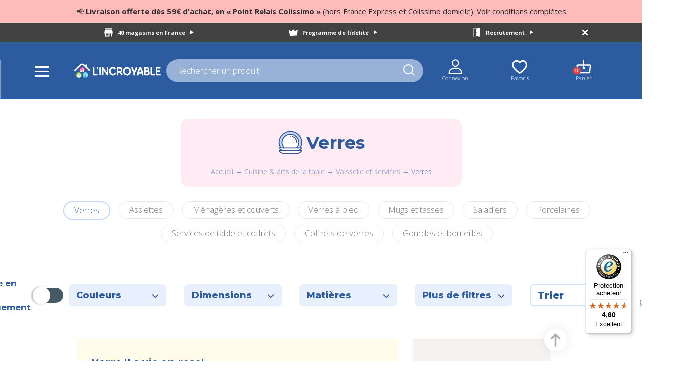

--- FILE ---
content_type: text/html; charset=UTF-8
request_url: https://www.lincroyable.fr/s520-verres/
body_size: 37091
content:

<!DOCTYPE html>
<html lang="fr">

<head>
    <script>
    dataLayer =
        [{
            'page_env' : 'Prod',
            'user_logged' : 'no',
            'nb_wishlist' : '',
            'subscribed_newsletter_ecom' : 'no',
            'subscribed_newsletter_mag' : 'no',
            
                            'page_type' : 'Catégorie',
                            'breadcrumb1' : 'Cuisine & arts de la table',
                            'breadcrumb2' : 'Vaisselle et services',
                            'breadcrumb3' : 'Verres',
                            'breadcrumb4' : '',
                            'nb_productlist' : '155'
                        
 }];

     
    function dataLayerClickPromotion(name, position) {
        dataLayer.push({
                'event': 'santianoEcommerce',
                    'eventCommand': 'promotionClick',
                    'promotionList': [{
                        'promotionName': name,
                        'promotionId': '',
                        'promotionCreative': name,
                        'promotionPosition' : position
                    }]
        });
    }

    function dataLayerClickProduct(listName, webref, position){
        var listName = 'Verres';
        listName = "ProductList - " + listName;
        $.ajax({
            url: '/detailProduitAjax.php',
            dataType: 'json',
            method: 'post',
            async: false,
            data: {
                ref: webref
            },
            success: function (result) {
                var productEcom = 'no';
                var inStk = 'no';
                var promoDiscount = 0;
                var prixremise = result.dsProduitDetail.ttProduitDetail[0].ancienprix;
                if(result.dsProduitDetail.ttProduitDetail[0].ancienprix != result.dsProduitDetail.ttProduitDetail[0].prix){
                    prixremise = result.dsProduitDetail.ttProduitDetail[0].prix;
                    promoDiscount = Math.abs(parseInt(((result.dsProduitDetail.ttProduitDetail[0].prix - result.dsProduitDetail.ttProduitDetail[0].ancienprix) / result.dsProduitDetail.ttProduitDetail[0].ancienprix) * 100));
                }
                if(result.dsProduitDetail.ttProduitDetail[0].eligibilite == true && result.dsProduitDetail.ttProduitDetail[0].stock != 0){
                    productEcom = 'yes';
                }
                if( result.dsProduitDetail.ttProduitDetail[0].stock != 0){
                    inStk = 'yes';
                }
                dataLayer.push({
                    'event': 'santianoEcommerce',
                    'eventCommand': 'productClick',
                    'currencyCode': 'EUR',
                    'productImpressionListName' : listName,
                    'productList': [{
                        'productName': result.dsProduitDetail.ttProduitDetail[0].libelle,
                        'productId': result.dsProduitDetail.ttProduitDetail[0].ean8,
                        'productUnitPrice': result.dsProduitDetail.ttProduitDetail[0].ancienprix,
                        'productDiscount': prixremise,
                        'promoDiscount': promoDiscount,
                        'productBrand': 'imaginea',
                        'productColor': result.dsProduitDetail.ttProduitDetail[0].couleur,
                        'productDimensions': result.dsProduitDetail.ttProduitDetail[0].dim,
                        'productMaterial': result.dsProduitDetail.ttProduitDetail[0].compo,
                        'productEcom': productEcom,
                        'productInstock': inStk,
                        'productCategory1' : result.dsProduitDetail.ttProduitDetail[0].rayon,
                        'productCategory2' : result.dsProduitDetail.ttProduitDetail[0].famille,
                        'productCategory3' : result.dsProduitDetail.ttProduitDetail[0].sousfamille,
                        'productCategory4' : '0',
                        'productImpressionListPosition': position
                    }]
                });
            },
            error: function (error) {
                console.log(error);
            }
        });
    }


    function dataLayerProductImpression(listName, listProduct, debut){
        var listName = 'Verres';
        listName = "ProductList - " + listName;
        debut++;
        $.ajax({
            url: '/loadProduitsRayon.php',
            dataType: 'json',
            method: 'post',
            data: {
                jsonData: JSON.stringify(listProduct)
            },
            success: function (result) {
                var productList = [];

                for (var i = 0; i < result.dsListePdtDetail.ttListePdtDetail.length; i++) {
                    var productEcom = 'no';
                    var inStk = 'no';
                    var promoDiscount = 0;
                    var prixremise = result.dsListePdtDetail.ttListePdtDetail[i].ancienprix;
                    if(result.dsListePdtDetail.ttListePdtDetail[i].ancienprix != result.dsListePdtDetail.ttListePdtDetail[i].prix){
                        prixremise = result.dsListePdtDetail.ttListePdtDetail[i].prix;
                        promoDiscount = Math.abs(parseInt(((result.dsListePdtDetail.ttListePdtDetail[i].prix - result.dsListePdtDetail.ttListePdtDetail[i].ancienprix) / result.dsListePdtDetail.ttListePdtDetail[i].ancienprix) * 100));
                    }
                    if(result.dsListePdtDetail.ttListePdtDetail[i].eligibilite == true && result.dsListePdtDetail.ttListePdtDetail[i].stock != 0){
                        productEcom = 'yes';
                    }
                    if( result.dsListePdtDetail.ttListePdtDetail[i].stock != 0){
                        inStk = 'yes';
                    }
                    var produit ={
                        'productName': result.dsListePdtDetail.ttListePdtDetail[i].libelle,
                        'productId': result.dsListePdtDetail.ttListePdtDetail[i].ean8,
                        'productUnitPrice': result.dsListePdtDetail.ttListePdtDetail[i].ancienprix,
                        'productDiscount': prixremise,
                        'promoDiscount': promoDiscount,
                        'productBrand': 'imaginea',
                        'productColor': result.dsListePdtDetail.ttListePdtDetail[i].couleur,
                        'productDimensions': result.dsListePdtDetail.ttListePdtDetail[i].dimension,
                        'productMaterial': result.dsListePdtDetail.ttListePdtDetail[i].compo,
                        'productEcom': productEcom,
                        'productInstock': inStk,
                        'productCategory1' : result.dsListePdtDetail.ttListePdtDetail[i].rayon,
                        'productCategory2' : result.dsListePdtDetail.ttListePdtDetail[i].famille,
                        'productCategory3' : result.dsListePdtDetail.ttListePdtDetail[i].sousfamille,
                        'productCategory4' : '0',
                        'productImpressionListPosition': debut++
                    };
                    productList.push(produit);
                }

                dataLayer.push({
                    'event': 'santianoEcommerce',
                    'eventCommand': 'productImpression',
                    'currencyCode': 'EUR',
                    'productImpressionListName' : listName,
                    'productList': productList
                });
            },
            error: function (error) {
                console.log(error);
            }
        });
    }

    function dataLayerGestionPanier(action, webref, qte, refresh){
        var eventCommand = '';
        if(action == "ajout") eventCommand = "cartProductAdded";
        if(action == "supp") eventCommand = "cartProductRemove";
        if(parseInt(qte) < 0) eventCommand = "cartProductRemove";

        $.ajax({
            url: '/detailProduitAjax.php',
            dataType: 'json',
            method: 'post',
            //async: 'false',
            data: {
                ref: webref
            },
            success: function (result) {
                var productEcom = 'no';
                var inStk = 'no';
                var promoDiscount = 0;
                var prixremise = result.dsProduitDetail.ttProduitDetail[0].ancienprix;
                if(result.dsProduitDetail.ttProduitDetail[0].ancienprix != result.dsProduitDetail.ttProduitDetail[0].prix){
                    prixremise = result.dsProduitDetail.ttProduitDetail[0].prix;
                    promoDiscount = Math.abs(parseInt(((result.dsProduitDetail.ttProduitDetail[0].prix - result.dsProduitDetail.ttProduitDetail[0].ancienprix) / result.dsProduitDetail.ttProduitDetail[0].ancienprix) * 100));
                }
                if(result.dsProduitDetail.ttProduitDetail[0].eligibilite == true && result.dsProduitDetail.ttProduitDetail[0].stock != 0){
                    productEcom = 'yes';
                }
                if( result.dsProduitDetail.ttProduitDetail[0].stock != 0){
                    inStk = 'yes';
                }
                dataLayer.push({
                    'event': 'santianoEcommerce',
                    'eventCommand': eventCommand,
                    'currencyCode': 'EUR',
                    'productList': [{
                        'productName': result.dsProduitDetail.ttProduitDetail[0].libelle,
                        'productId': result.dsProduitDetail.ttProduitDetail[0].ean8,
                        'productUnitPrice': result.dsProduitDetail.ttProduitDetail[0].ancienprix,
                        'productDiscount': prixremise,
                        'promoDiscount': promoDiscount,
                        'productBrand': 'imaginea',
                        'productColor': result.dsProduitDetail.ttProduitDetail[0].couleur,
                        'productDimensions': result.dsProduitDetail.ttProduitDetail[0].dim,
                        'productMaterial': result.dsProduitDetail.ttProduitDetail[0].compo,
                        'productEcom': productEcom,
                        'productInstock': inStk,
                        'productCategory1' : result.dsProduitDetail.ttProduitDetail[0].rayon,
                        'productCategory2' : result.dsProduitDetail.ttProduitDetail[0].famille,
                        'productCategory3' : result.dsProduitDetail.ttProduitDetail[0].sousfamille,
                        'productCategory4' : '0',
                        'productQuantity': qte
                    }]
                });
                if(typeof (refresh) !== "undefined"){ //refraichir la page uniquement quand on change une qte ds le panier
                    location.reload();
                }

            },
            error: function (error) {
                console.log(error);
            }
        });
    }

    function dataLayerTunnel(option, panier){
        var checkoutStepNumber = 0;
        var checkoutStepName = "";
        if(option == "panier"){
            checkoutStepNumber = 1;
            checkoutStepName = 'Panier';
        }
        if(option == "identification"){
            checkoutStepNumber = 2;
            checkoutStepName = 'Identification';
        }
        if(option == "livraison"){
            checkoutStepNumber = 3;
            checkoutStepName = 'Livraison';
        }
        if(option == "paiement"){
            checkoutStepNumber = 4;
            checkoutStepName = 'Paiement';
        }
        var debut = 1;

        var productList = [];

        var result = panier;
        for (var i = 0; i < result.dsPanierGestion.ttPanierArticle.length; i++) {
            var productEcom = 'no';
            var inStk = 'no';
            var promoDiscount = 0;
            var prixremise = result.dsPanierGestion.ttPanierArticle[i].ancienPrix;
            if(result.dsPanierGestion.ttPanierArticle[i].ancienPrix != result.dsPanierGestion.ttPanierArticle[i].pvNet){
                prixremise = result.dsPanierGestion.ttPanierArticle[i].pvNet;
                promoDiscount = Math.abs(parseInt(((result.dsPanierGestion.ttPanierArticle[i].pvNet - result.dsPanierGestion.ttPanierArticle[i].ancienPrix) / result.dsPanierGestion.ttPanierArticle[i].ancienPrix) * 100));
            }
            if(result.dsPanierGestion.ttPanierArticle[i].eligibilite == true && result.dsPanierGestion.ttPanierArticle[i].stock != 0){
                productEcom = 'yes';
            }
            if( result.dsPanierGestion.ttPanierArticle[i].stock != 0){
                inStk = 'yes';
            }
            var produit ={
                'productName': result.dsPanierGestion.ttPanierArticle[i].libelle,
                'productId': result.dsPanierGestion.ttPanierArticle[i].ean8,
                'productUnitPrice': result.dsPanierGestion.ttPanierArticle[i].ancienPrix,
                'productDiscount': prixremise,
                'promoDiscount': promoDiscount,
                'productBrand': 'imaginea',
                'productColor': result.dsPanierGestion.ttPanierArticle[i].couleur,
                'productDimensions': result.dsPanierGestion.ttPanierArticle[i].dim,
                'productMaterial': result.dsPanierGestion.ttPanierArticle[i].compo,
                'productEcom': productEcom,
                'productInstock': inStk,
                'productCategory1' : result.dsPanierGestion.ttPanierArticle[i].rayon,
                'productCategory2' : result.dsPanierGestion.ttPanierArticle[i].famille,
                'productCategory3' : result.dsPanierGestion.ttPanierArticle[i].sousfamille,
                'productCategory4' : '0',
                'productImpressionListPosition': debut++,
                'productQuantity': result.dsPanierGestion.ttPanierArticle[i].qte
            };
            productList.push(produit);
        }

        dataLayer.push({
            'event': 'santianoEcommerce',
            'eventCommand': 'checkoutStep',
            'currencyCode': 'EUR',
            'checkoutStepNumber': checkoutStepNumber,
            'checkoutStepName': checkoutStepName,
            'productList': productList
        });

       /* $.ajax({
            url: '/ecommerce/detailPanierAjax.php',
            dataType: 'json',
            method: 'get',
            success: function (result) {
                var productList = [];

                for (var i = 0; i < result.dsPanierGestion.ttPanierArticle.length; i++) {
                    var productEcom = 'no';
                    var inStk = 'no';
                    var promoDiscount = 0;
                    var prixremise = result.dsPanierGestion.ttPanierArticle[i].ancienPrix;
                    if(result.dsPanierGestion.ttPanierArticle[i].ancienPrix != result.dsPanierGestion.ttPanierArticle[i].pvNet){
                        prixremise = result.dsPanierGestion.ttPanierArticle[i].pvNet;
                        promoDiscount = Math.abs(parseInt(((result.dsPanierGestion.ttPanierArticle[i].pvNet - result.dsPanierGestion.ttPanierArticle[i].ancienPrix) / result.dsPanierGestion.ttPanierArticle[i].ancienPrix) * 100));
                    }
                    if(result.dsPanierGestion.ttPanierArticle[i].eligibilite == true && result.dsPanierGestion.ttPanierArticle[i].stock != 0){
                        productEcom = 'yes';
                    }
                    if( result.dsPanierGestion.ttPanierArticle[i].stock != 0){
                        inStk = 'yes';
                    }
                    var produit ={
                        'productName': result.dsPanierGestion.ttPanierArticle[i].libelle,
                        'productId': result.dsPanierGestion.ttPanierArticle[i].ean8,
                        'productUnitPrice': result.dsPanierGestion.ttPanierArticle[i].ancienPrix,
                        'productDiscount': prixremise,
                        'promoDiscount': promoDiscount,
                        'productBrand': 'imaginea',
                        'productColor': result.dsPanierGestion.ttPanierArticle[i].couleur,
                        'productDimensions': result.dsPanierGestion.ttPanierArticle[i].dim,
                        'productMaterial': result.dsPanierGestion.ttPanierArticle[i].compo,
                        'productEcom': productEcom,
                        'productInstock': inStk,
                        'productCategory1' : result.dsPanierGestion.ttPanierArticle[i].rayon,
                        'productCategory2' : result.dsPanierGestion.ttPanierArticle[i].famille,
                        'productCategory3' : result.dsPanierGestion.ttPanierArticle[i].sousfamille,
                        'productCategory4' : '0',
                        'productImpressionListPosition': debut++,
                        'productQuantity': result.dsPanierGestion.ttPanierArticle[i].qte
                    };
                    productList.push(produit);
                }

                dataLayer.push({
                    'event': 'santianoEcommerce',
                    'eventCommand': 'checkoutStep',
                    'currencyCode': 'EUR',
                    'checkoutStepNumber': checkoutStepNumber,
                    'checkoutStepName': checkoutStepName,
                    'productList': productList
                });
            },
            error: function (error) {
                console.log(error);
            }
        });*/
    }

    function dataLayerChoixLivraison(option){
        dataLayer.push({
            'event': 'santianoEcommerce',
            'eventCommand': 'checkoutOption',
            'checkoutStepNumber': 3,
            'checkoutStepName' : 'Livraison', // string
            'checkoutStepOption': option
        });
    }

    function dataLayerRecapCmd(orderId, cliId, json){
        var productList = [];
        var result = json;
        for (var i = 0; i < result.dsCmd.ttCmdLignes.length; i++) {
            var productEcom = 'no';
            var inStk = 'no';
            var promoDiscount = 0;
            var prixremise = result.dsCmd.ttCmdLignesMeetYourData[i].ancienprix;
            if(result.dsCmd.ttCmdLignesMeetYourData[i].ancienprix != result.dsCmd.ttCmdLignesMeetYourData[i].prix){
                prixremise = result.dsCmd.ttCmdLignesMeetYourData[i].prix;
                promoDiscount = Math.abs(parseInt(((result.dsCmd.ttCmdLignesMeetYourData[i].prix - result.dsCmd.ttCmdLignesMeetYourData[i].ancienprix) / result.dsCmd.ttCmdLignesMeetYourData[i].ancienprix) * 100));
            }
            if(result.dsCmd.ttCmdLignesMeetYourData[i].eligibilite == true && result.dsCmd.ttCmdLignesMeetYourData[i].stock != 0){
                productEcom = 'yes';
            }
            if( result.dsCmd.ttCmdLignesMeetYourData[i].stock != 0){
                inStk = 'yes';
            }
            var produit ={
                'productName': result.dsCmd.ttCmdLignesMeetYourData[i].libelle,
                'productId': result.dsCmd.ttCmdLignesMeetYourData[i].ean8,
                'productUnitPrice': result.dsCmd.ttCmdLignesMeetYourData[i].ancienprix,
                'productDiscount': prixremise,
                'promoDiscount': promoDiscount,
                'productBrand': 'imaginea',
                'productColor': result.dsCmd.ttCmdLignesMeetYourData[i].couleur,
                'productDimensions': result.dsCmd.ttCmdLignesMeetYourData[i].dimension,
                'productMaterial': result.dsCmd.ttCmdLignesMeetYourData[i].compo,
                'productEcom': productEcom,
                'productInstock': inStk,
                'productCategory1' : result.dsCmd.ttCmdLignesMeetYourData[i].rayon,
                'productCategory2' : result.dsCmd.ttCmdLignesMeetYourData[i].famille,
                'productCategory3' : result.dsCmd.ttCmdLignesMeetYourData[i].sousfamille,
                'productCategory4' : '0',
                'productQuantity' : result.dsCmd.ttCmdLignesMeetYourData[i].qte
            };
            productList.push(produit);
        }

        dataLayer.push({
            'event': 'santianoEcommerce',
            'eventCommand': 'orderConfirmation',
            'currencyCode': 'EUR',
            'orderId': cliId + orderId,
            'orderRevenue' : result.dsCmd.ttCmdEnteteMeetYourData[0].totalCmd,
            'orderTax' : result.dsCmd.ttCmdEnteteMeetYourData[0].taxes,
            'orderShipping' : result.dsCmd.ttCmdEnteteMeetYourData[0].Ports,
            'orderPaymentmethod' : 'cb',
            'orderCoupon' : '',
            'productList': productList
        });

        /*$.ajax({
            url: '/ecommerce/detailCommandeAjax.php',
            dataType: 'json',
            method: 'post',
            data: {
                orderId: orderId,
                cliId: cliId
            },
            success: function (result) {
                var productList = [];

                for (var i = 0; i < result.dsCmd.ttCmdLignes.length; i++) {
                    var productEcom = 'no';
                    var inStk = 'no';
                    var promoDiscount = 0;
                    var prixremise = result.dsCmd.ttCmdLignesMeetYourData[i].ancienprix;
                    if(result.dsCmd.ttCmdLignesMeetYourData[i].ancienprix != result.dsCmd.ttCmdLignesMeetYourData[i].prix){
                        prixremise = result.dsCmd.ttCmdLignesMeetYourData[i].prix;
                        promoDiscount = Math.abs(parseInt(((result.dsCmd.ttCmdLignesMeetYourData[i].prix - result.dsCmd.ttCmdLignesMeetYourData[i].ancienprix) / result.dsCmd.ttCmdLignesMeetYourData[i].ancienprix) * 100));
                    }
                    if(result.dsCmd.ttCmdLignesMeetYourData[i].eligibilite == true && result.dsCmd.ttCmdLignesMeetYourData[i].stock != 0){
                        productEcom = 'yes';
                    }
                    if( result.dsCmd.ttCmdLignesMeetYourData[i].stock != 0){
                        inStk = 'yes';
                    }
                    var produit ={
                        'productName': result.dsCmd.ttCmdLignesMeetYourData[i].libelle,
                        'productId': result.dsCmd.ttCmdLignesMeetYourData[i].ean8,
                        'productUnitPrice': result.dsCmd.ttCmdLignesMeetYourData[i].ancienprix,
                        'productDiscount': prixremise,
                        'promoDiscount': promoDiscount,
                        'productBrand': 'imaginea',
                        'productColor': result.dsCmd.ttCmdLignesMeetYourData[i].couleur,
                        'productDimensions': result.dsCmd.ttCmdLignesMeetYourData[i].dimension,
                        'productMaterial': result.dsCmd.ttCmdLignesMeetYourData[i].compo,
                        'productEcom': productEcom,
                        'productInstock': inStk,
                        'productCategory1' : result.dsCmd.ttCmdLignesMeetYourData[i].rayon,
                        'productCategory2' : result.dsCmd.ttCmdLignesMeetYourData[i].famille,
                        'productCategory3' : result.dsCmd.ttCmdLignesMeetYourData[i].sousfamille,
                        'productCategory4' : '0',
                        'productQuantity' : result.dsCmd.ttCmdLignesMeetYourData[i].qte
                    };
                    productList.push(produit);
                }

                dataLayer.push({
                    'event': 'santianoEcommerce',
                    'eventCommand': 'orderConfirmation',
                    'currencyCode': 'EUR',
                    'orderId': orderId,
                    'orderRevenue' : result.dsCmd.ttCmdEnteteMeetYourData[0].totalCmd,
                    'orderTax' : result.dsCmd.ttCmdEnteteMeetYourData[0].taxes,
                    'orderShipping' : result.dsCmd.ttCmdEnteteMeetYourData[0].Ports,
                    'orderPaymentmethod' : 'cb',
                    'orderCoupon' : '',
                    'productList': productList
                });
            },
            error: function (error) {
                console.log(error);
            }
        });*/
    }

</script>    <!-- Google Tag Manager -->
    
			<script>(function(w,d,s,l,i){w[l]=w[l]||[];w[l].push({'gtm.start':
			new Date().getTime(),event:'gtm.js'});var f=d.getElementsByTagName(s)[0],
			j=d.createElement(s),dl=l!='dataLayer'?'&l='+l:'';j.async=true;j.src=
	'https://www.googletagmanager.com/gtm.js?id='+i+dl;f.parentNode.insertBefore(j,f);
			})(window,document,'script','dataLayer','GTM-NRQW598');</script>
				
    <!-- End Google Tag Manager -->

    <title>Verres - L'Incroyable</title>    <meta name="description" content="L'incroyable propose de vous faire découvrir sa collection de Verres. N'attendez plus, aujourd'hui c'est permis de craquer avec l'incroyable!">    <link rel="canonical" href="https://www.lincroyable.fr/s520-verres/">
    <meta charset="utf-8">
    <meta http-equiv="X-UA-Compatible" content="IE=edge">
    <meta name="viewport" content="width=device-width, initial-scale=1">
    <meta name="theme-color" content="#305198">
    <meta name="p:domain_verify" content="2034c852f11e8781bf3ec5596acf9668"/>
    <meta name="facebook-domain-verification" content="eho2d1v9slsr636ff8hbo98j399dgo" />
    <link rel="stylesheet" href="/css/bootstrap/bootstrap-3.4.1/css/bootstrap.min.css" media="all" rel="preload" as="style">
    <link rel="stylesheet" type="text/css" href="/css/normalize/normalize-min.css" media="all" rel="preload" as="style">
    <link rel="stylesheet" type="text/css" href="/css/carousel/owl.carousel.min.css" media="all" rel="preload" as="style">
    <link rel="stylesheet" type="text/css" href="/css/carousel/owl.theme.default.min.css" media="all" rel="preload" as="style">
    <link href="https://fonts.googleapis.com/css?family=Sriracha" rel="stylesheet">
    <link href="https://fonts.googleapis.com/css?family=Open+Sans:300,400,600,700,800" rel="stylesheet">
    <link href="https://fonts.googleapis.com/css?family=Source+Sans+Pro:300,400,600,700&display=swap" rel="stylesheet">
    <link href="https://fonts.googleapis.com/css?family=Comfortaa:300,400" rel="stylesheet">
    <link href="https://fonts.googleapis.com/css?family=Montserrat:200,400,600,700,800,900" rel="stylesheet">
    <link href="https://fonts.googleapis.com/css?family=Nunito:900" rel="stylesheet">
    <link href="https://fonts.googleapis.com/css?family=Yellowtail" rel="stylesheet">
    <link href="https://fonts.googleapis.com/css?family=Slabo+27px" rel="stylesheet">
    <link href="https://fonts.googleapis.com/css?family=Source+Sans+Pro:300,400,600,700" rel="stylesheet">
    <link href="https://fonts.googleapis.com/css2?family=Baloo+2" rel="stylesheet">
    <link rel="stylesheet" type="text/css" href="/css/web20/styles2.css?v=0.2" media="all" rel="preload" as="style">
    <link rel="stylesheet" href="/css/web20/stylesPanier.css?v=0.2" media="all">
    <link rel="stylesheet" type="text/css" href="/css/web20/stylesHeader.css?v=0.2" media="all">
    <script src="/js/lazysizes.min.js" async defer></script>

    <script>
					var ListePdtGlobale ="{\"dsListePdtRetour2\": {\n  \"ttListePdtRetour2\": [\n    {\n      \"webref\": 22,\n      \"ca\": 3206.25,\n      \"libelle\": \"\",\n      \"prix\": 3.5,\n      \"ancienprix\": 3.5,\n      \"promoType\": \"\",\n      \"pdtStar\": false,\n      \"couleurFiltre\": \"transparent\",\n      \"matiereFiltre\": \"verre\",\n      \"dim\": \"\",\n      \"dimensionFiltre\": \"\",\n      \"livraisonFiltre\": \"web\",\n      \"ordre\": 0,\n      \"affiche\": true,\n      \"bandeau1\": \"x6.png\",\n      \"bandeau2\": \"\",\n      \"bandeau3\": \"\",\n      \"bandeau4\": \"\",\n      \"debutPromo\": null,\n      \"finPromo\": null,\n      \"stock\": 0.0,\n      \"eligibilite\": false,\n      \"ean8\": \"\",\n      \"plusPdt\": \"\",\n      \"gamme\": \"Alanya\",\n      \"pdtEnGamme\": true\n    },\n    {\n      \"webref\": 83955,\n      \"ca\": 3044.19,\n      \"libelle\": \"\",\n      \"prix\": 7.99,\n      \"ancienprix\": 7.99,\n      \"promoType\": \"\",\n      \"pdtStar\": false,\n      \"couleurFiltre\": \"transparent\",\n      \"matiereFiltre\": \"verre\",\n      \"dim\": \"\",\n      \"dimensionFiltre\": \"\",\n      \"livraisonFiltre\": \"web\",\n      \"ordre\": 0,\n      \"affiche\": true,\n      \"bandeau1\": \"\",\n      \"bandeau2\": \"\",\n      \"bandeau3\": \"\",\n      \"bandeau4\": \"\",\n      \"debutPromo\": null,\n      \"finPromo\": null,\n      \"stock\": 0.0,\n      \"eligibilite\": false,\n      \"ean8\": \"\",\n      \"plusPdt\": \"\",\n      \"gamme\": \"Majestic\",\n      \"pdtEnGamme\": true\n    },\n    {\n      \"webref\": 67537,\n      \"ca\": 2990.74,\n      \"libelle\": \"\",\n      \"prix\": 2.29,\n      \"ancienprix\": 2.29,\n      \"promoType\": \"\",\n      \"pdtStar\": false,\n      \"couleurFiltre\": \"noir;transparent\",\n      \"matiereFiltre\": \"verre\",\n      \"dim\": \"\",\n      \"dimensionFiltre\": \"\",\n      \"livraisonFiltre\": \"web\",\n      \"ordre\": 0,\n      \"affiche\": true,\n      \"bandeau1\": \"\",\n      \"bandeau2\": \"\",\n      \"bandeau3\": \"\",\n      \"bandeau4\": \"\",\n      \"debutPromo\": null,\n      \"finPromo\": null,\n      \"stock\": 0.0,\n      \"eligibilite\": false,\n      \"ean8\": \"\",\n      \"plusPdt\": \"\",\n      \"gamme\": \"\",\n      \"pdtEnGamme\": false\n    },\n    {\n      \"webref\": 96800,\n      \"ca\": 2457.62,\n      \"libelle\": \"\",\n      \"prix\": 2.29,\n      \"ancienprix\": 2.29,\n      \"promoType\": \"\",\n      \"pdtStar\": false,\n      \"couleurFiltre\": \"marron\",\n      \"matiereFiltre\": \"verre\",\n      \"dim\": \"\",\n      \"dimensionFiltre\": \"\",\n      \"livraisonFiltre\": \"web\",\n      \"ordre\": 0,\n      \"affiche\": true,\n      \"bandeau1\": \"\",\n      \"bandeau2\": \"\",\n      \"bandeau3\": \"\",\n      \"bandeau4\": \"\",\n      \"debutPromo\": null,\n      \"finPromo\": null,\n      \"stock\": 0.0,\n      \"eligibilite\": false,\n      \"ean8\": \"\",\n      \"plusPdt\": \"\",\n      \"gamme\": \"Verre 'Leonie'\",\n      \"pdtEnGamme\": true\n    },\n    {\n      \"webref\": 96798,\n      \"ca\": 2304.66,\n      \"libelle\": \"\",\n      \"prix\": 2.29,\n      \"ancienprix\": 2.29,\n      \"promoType\": \"\",\n      \"pdtStar\": false,\n      \"couleurFiltre\": \"d\u00e9cor\",\n      \"matiereFiltre\": \"verre\",\n      \"dim\": \"\",\n      \"dimensionFiltre\": \"\",\n      \"livraisonFiltre\": \"web\",\n      \"ordre\": 0,\n      \"affiche\": true,\n      \"bandeau1\": \"\",\n      \"bandeau2\": \"\",\n      \"bandeau3\": \"\",\n      \"bandeau4\": \"\",\n      \"debutPromo\": null,\n      \"finPromo\": null,\n      \"stock\": 0.0,\n      \"eligibilite\": false,\n      \"ean8\": \"\",\n      \"plusPdt\": \"\",\n      \"gamme\": \"\",\n      \"pdtEnGamme\": false\n    },\n    {\n      \"webref\": 96767,\n      \"ca\": 2163.33,\n      \"libelle\": \"\",\n      \"prix\": 2.29,\n      \"ancienprix\": 2.29,\n      \"promoType\": \"\",\n      \"pdtStar\": false,\n      \"couleurFiltre\": \"d\u00e9cor\",\n      \"matiereFiltre\": \"verre\",\n      \"dim\": \"\",\n      \"dimensionFiltre\": \"\",\n      \"livraisonFiltre\": \"web\",\n      \"ordre\": 0,\n      \"affiche\": true,\n      \"bandeau1\": \"\",\n      \"bandeau2\": \"\",\n      \"bandeau3\": \"\",\n      \"bandeau4\": \"\",\n      \"debutPromo\": null,\n      \"finPromo\": null,\n      \"stock\": 0.0,\n      \"eligibilite\": false,\n      \"ean8\": \"\",\n      \"plusPdt\": \"\",\n      \"gamme\": \"\",\n      \"pdtEnGamme\": false\n    },\n    {\n      \"webref\": 73461,\n      \"ca\": 2061.23,\n      \"libelle\": \"\",\n      \"prix\": 2.29,\n      \"ancienprix\": 2.29,\n      \"promoType\": \"\",\n      \"pdtStar\": false,\n      \"couleurFiltre\": \"multicolore\",\n      \"matiereFiltre\": \"verre\",\n      \"dim\": \"\",\n      \"dimensionFiltre\": \"\",\n      \"livraisonFiltre\": \"web\",\n      \"ordre\": 0,\n      \"affiche\": true,\n      \"bandeau1\": \"\",\n      \"bandeau2\": \"\",\n      \"bandeau3\": \"\",\n      \"bandeau4\": \"\",\n      \"debutPromo\": null,\n      \"finPromo\": null,\n      \"stock\": 0.0,\n      \"eligibilite\": false,\n      \"ean8\": \"\",\n      \"plusPdt\": \"\",\n      \"gamme\": \"\",\n      \"pdtEnGamme\": false\n    },\n    {\n      \"webref\": 83956,\n      \"ca\": 1922.39,\n      \"libelle\": \"\",\n      \"prix\": 7.99,\n      \"ancienprix\": 7.99,\n      \"promoType\": \"\",\n      \"pdtStar\": false,\n      \"couleurFiltre\": \"transparent\",\n      \"matiereFiltre\": \"verre\",\n      \"dim\": \"\",\n      \"dimensionFiltre\": \"\",\n      \"livraisonFiltre\": \"web\",\n      \"ordre\": 0,\n      \"affiche\": true,\n      \"bandeau1\": \"\",\n      \"bandeau2\": \"\",\n      \"bandeau3\": \"\",\n      \"bandeau4\": \"\",\n      \"debutPromo\": null,\n      \"finPromo\": null,\n      \"stock\": 0.0,\n      \"eligibilite\": false,\n      \"ean8\": \"\",\n      \"plusPdt\": \"\",\n      \"gamme\": \"\",\n      \"pdtEnGamme\": false\n    },\n    {\n      \"webref\": 95827,\n      \"ca\": 1914.43,\n      \"libelle\": \"Verre 'La vie en rose'  rose\",\n      \"prix\": 2.29,\n      \"ancienprix\": 2.29,\n      \"promoType\": \"\",\n      \"pdtStar\": true,\n      \"couleurFiltre\": \"rose\",\n      \"matiereFiltre\": \"verre\",\n      \"dim\": \"31cl\",\n      \"dimensionFiltre\": \"\",\n      \"livraisonFiltre\": \"web\",\n      \"ordre\": 0,\n      \"affiche\": true,\n      \"bandeau1\": \"\",\n      \"bandeau2\": \"\",\n      \"bandeau3\": \"\",\n      \"bandeau4\": \"\",\n      \"debutPromo\": null,\n      \"finPromo\": null,\n      \"stock\": 32.0,\n      \"eligibilite\": true,\n      \"ean8\": \"22568762\",\n      \"plusPdt\": \"> Fabriqu\u00e9 en France<br>> Capacit\u00e9 de 31cl<br>> Parfait pour un usage quotidien\",\n      \"gamme\": \"\",\n      \"pdtEnGamme\": false\n    },\n    {\n      \"webref\": 95830,\n      \"ca\": 1872.99,\n      \"libelle\": \"\",\n      \"prix\": 2.29,\n      \"ancienprix\": 2.29,\n      \"promoType\": \"\",\n      \"pdtStar\": false,\n      \"couleurFiltre\": \"rouge\",\n      \"matiereFiltre\": \"verre\",\n      \"dim\": \"\",\n      \"dimensionFiltre\": \"\",\n      \"livraisonFiltre\": \"web\",\n      \"ordre\": 0,\n      \"affiche\": true,\n      \"bandeau1\": \"\",\n      \"bandeau2\": \"\",\n      \"bandeau3\": \"\",\n      \"bandeau4\": \"\",\n      \"debutPromo\": null,\n      \"finPromo\": null,\n      \"stock\": 0.0,\n      \"eligibilite\": false,\n      \"ean8\": \"\",\n      \"plusPdt\": \"\",\n      \"gamme\": \"\",\n      \"pdtEnGamme\": false\n    },\n    {\n      \"webref\": 87277,\n      \"ca\": 1743.81,\n      \"libelle\": \"\",\n      \"prix\": 7.99,\n      \"ancienprix\": 7.99,\n      \"promoType\": \"\",\n      \"pdtStar\": false,\n      \"couleurFiltre\": \"transparent\",\n      \"matiereFiltre\": \"verre\",\n      \"dim\": \"\",\n      \"dimensionFiltre\": \"\",\n      \"livraisonFiltre\": \"web\",\n      \"ordre\": 0,\n      \"affiche\": true,\n      \"bandeau1\": \"\",\n      \"bandeau2\": \"\",\n      \"bandeau3\": \"\",\n      \"bandeau4\": \"\",\n      \"debutPromo\": null,\n      \"finPromo\": null,\n      \"stock\": 0.0,\n      \"eligibilite\": false,\n      \"ean8\": \"\",\n      \"plusPdt\": \"\",\n      \"gamme\": \"Vaisselle Gaia\",\n      \"pdtEnGamme\": true\n    },\n    {\n      \"webref\": 94522,\n      \"ca\": 1681.77,\n      \"libelle\": \"\",\n      \"prix\": 2.29,\n      \"ancienprix\": 2.29,\n      \"promoType\": \"\",\n      \"pdtStar\": false,\n      \"couleurFiltre\": \"bleu;jaune;d\u00e9cor\",\n      \"matiereFiltre\": \"verre\",\n      \"dim\": \"\",\n      \"dimensionFiltre\": \"\",\n      \"livraisonFiltre\": \"web\",\n      \"ordre\": 0,\n      \"affiche\": true,\n      \"bandeau1\": \"\",\n      \"bandeau2\": \"\",\n      \"bandeau3\": \"\",\n      \"bandeau4\": \"\",\n      \"debutPromo\": null,\n      \"finPromo\": null,\n      \"stock\": 0.0,\n      \"eligibilite\": false,\n      \"ean8\": \"\",\n      \"plusPdt\": \"\",\n      \"gamme\": \"\",\n      \"pdtEnGamme\": false\n    },\n    {\n      \"webref\": 94598,\n      \"ca\": 1452.04,\n      \"libelle\": \"\",\n      \"prix\": 5.99,\n      \"ancienprix\": 5.99,\n      \"promoType\": \"\",\n      \"pdtStar\": false,\n      \"couleurFiltre\": \"transparent\",\n      \"matiereFiltre\": \"verre\",\n      \"dim\": \"\",\n      \"dimensionFiltre\": \"\",\n      \"livraisonFiltre\": \"magasin\",\n      \"ordre\": 0,\n      \"affiche\": true,\n      \"bandeau1\": \"\",\n      \"bandeau2\": \"\",\n      \"bandeau3\": \"\",\n      \"bandeau4\": \"\",\n      \"debutPromo\": null,\n      \"finPromo\": null,\n      \"stock\": 0.0,\n      \"eligibilite\": false,\n      \"ean8\": \"\",\n      \"plusPdt\": \"\",\n      \"gamme\": \"\",\n      \"pdtEnGamme\": false\n    },\n    {\n      \"webref\": 94524,\n      \"ca\": 1391.86,\n      \"libelle\": \"\",\n      \"prix\": 2.29,\n      \"ancienprix\": 2.29,\n      \"promoType\": \"\",\n      \"pdtStar\": false,\n      \"couleurFiltre\": \"d\u00e9cor;vert\",\n      \"matiereFiltre\": \"verre\",\n      \"dim\": \"\",\n      \"dimensionFiltre\": \"\",\n      \"livraisonFiltre\": \"web\",\n      \"ordre\": 0,\n      \"affiche\": true,\n      \"bandeau1\": \"\",\n      \"bandeau2\": \"\",\n      \"bandeau3\": \"\",\n      \"bandeau4\": \"\",\n      \"debutPromo\": null,\n      \"finPromo\": null,\n      \"stock\": 0.0,\n      \"eligibilite\": false,\n      \"ean8\": \"\",\n      \"plusPdt\": \"\",\n      \"gamme\": \"\",\n      \"pdtEnGamme\": false\n    },\n    {\n      \"webref\": 95428,\n      \"ca\": 1388.88,\n      \"libelle\": \"\",\n      \"prix\": 2.29,\n      \"ancienprix\": 2.29,\n      \"promoType\": \"\",\n      \"pdtStar\": false,\n      \"couleurFiltre\": \"jaune;orange\",\n      \"matiereFiltre\": \"verre\",\n      \"dim\": \"\",\n      \"dimensionFiltre\": \"\",\n      \"livraisonFiltre\": \"web\",\n      \"ordre\": 0,\n      \"affiche\": true,\n      \"bandeau1\": \"\",\n      \"bandeau2\": \"\",\n      \"bandeau3\": \"\",\n      \"bandeau4\": \"\",\n      \"debutPromo\": null,\n      \"finPromo\": null,\n      \"stock\": 0.0,\n      \"eligibilite\": false,\n      \"ean8\": \"\",\n      \"plusPdt\": \"\",\n      \"gamme\": \"\",\n      \"pdtEnGamme\": false\n    },\n    {\n      \"webref\": 94390,\n      \"ca\": 1382.42,\n      \"libelle\": \"\",\n      \"prix\": 1.99,\n      \"ancienprix\": 1.99,\n      \"promoType\": \"\",\n      \"pdtStar\": false,\n      \"couleurFiltre\": \"bleu\",\n      \"matiereFiltre\": \"verre\",\n      \"dim\": \"\",\n      \"dimensionFiltre\": \"\",\n      \"livraisonFiltre\": \"web\",\n      \"ordre\": 0,\n      \"affiche\": true,\n      \"bandeau1\": \"\",\n      \"bandeau2\": \"\",\n      \"bandeau3\": \"\",\n      \"bandeau4\": \"\",\n      \"debutPromo\": null,\n      \"finPromo\": null,\n      \"stock\": 0.0,\n      \"eligibilite\": false,\n      \"ean8\": \"\",\n      \"plusPdt\": \"\",\n      \"gamme\": \"Verre 'Jerada' \",\n      \"pdtEnGamme\": true\n    },\n    {\n      \"webref\": 90719,\n      \"ca\": 1358.87,\n      \"libelle\": \"\",\n      \"prix\": 1.99,\n      \"ancienprix\": 1.99,\n      \"promoType\": \"\",\n      \"pdtStar\": false,\n      \"couleurFiltre\": \"transparent\",\n      \"matiereFiltre\": \"verre\",\n      \"dim\": \"\",\n      \"dimensionFiltre\": \"\",\n      \"livraisonFiltre\": \"web\",\n      \"ordre\": 0,\n      \"affiche\": true,\n      \"bandeau1\": \"\",\n      \"bandeau2\": \"\",\n      \"bandeau3\": \"\",\n      \"bandeau4\": \"\",\n      \"debutPromo\": null,\n      \"finPromo\": null,\n      \"stock\": 0.0,\n      \"eligibilite\": false,\n      \"ean8\": \"\",\n      \"plusPdt\": \"\",\n      \"gamme\": \"\",\n      \"pdtEnGamme\": false\n    },\n    {\n      \"webref\": 95828,\n      \"ca\": 1336.21,\n      \"libelle\": \"\",\n      \"prix\": 2.29,\n      \"ancienprix\": 2.29,\n      \"promoType\": \"\",\n      \"pdtStar\": false,\n      \"couleurFiltre\": \"jaune\",\n      \"matiereFiltre\": \"verre\",\n      \"dim\": \"\",\n      \"dimensionFiltre\": \"\",\n      \"livraisonFiltre\": \"web\",\n      \"ordre\": 0,\n      \"affiche\": true,\n      \"bandeau1\": \"\",\n      \"bandeau2\": \"\",\n      \"bandeau3\": \"\",\n      \"bandeau4\": \"\",\n      \"debutPromo\": null,\n      \"finPromo\": null,\n      \"stock\": 0.0,\n      \"eligibilite\": false,\n      \"ean8\": \"\",\n      \"plusPdt\": \"\",\n      \"gamme\": \"\",\n      \"pdtEnGamme\": false\n    },\n    {\n      \"webref\": 94523,\n      \"ca\": 1324.76,\n      \"libelle\": \"\",\n      \"prix\": 2.29,\n      \"ancienprix\": 2.29,\n      \"promoType\": \"\",\n      \"pdtStar\": false,\n      \"couleurFiltre\": \"rouge;orange;d\u00e9cor\",\n      \"matiereFiltre\": \"verre\",\n      \"dim\": \"\",\n      \"dimensionFiltre\": \"\",\n      \"livraisonFiltre\": \"web\",\n      \"ordre\": 0,\n      \"affiche\": true,\n      \"bandeau1\": \"\",\n      \"bandeau2\": \"\",\n      \"bandeau3\": \"\",\n      \"bandeau4\": \"\",\n      \"debutPromo\": null,\n      \"finPromo\": null,\n      \"stock\": 0.0,\n      \"eligibilite\": false,\n      \"ean8\": \"\",\n      \"plusPdt\": \"\",\n      \"gamme\": \"\",\n      \"pdtEnGamme\": false\n    },\n    {\n      \"webref\": 95829,\n      \"ca\": 1256.29,\n      \"libelle\": \"\",\n      \"prix\": 2.29,\n      \"ancienprix\": 2.29,\n      \"promoType\": \"\",\n      \"pdtStar\": false,\n      \"couleurFiltre\": \"bleu\",\n      \"matiereFiltre\": \"verre\",\n      \"dim\": \"\",\n      \"dimensionFiltre\": \"\",\n      \"livraisonFiltre\": \"web\",\n      \"ordre\": 0,\n      \"affiche\": true,\n      \"bandeau1\": \"\",\n      \"bandeau2\": \"\",\n      \"bandeau3\": \"\",\n      \"bandeau4\": \"\",\n      \"debutPromo\": null,\n      \"finPromo\": null,\n      \"stock\": 0.0,\n      \"eligibilite\": false,\n      \"ean8\": \"\",\n      \"plusPdt\": \"\",\n      \"gamme\": \"\",\n      \"pdtEnGamme\": false\n    },\n    {\n      \"webref\": 94403,\n      \"ca\": 1208.12,\n      \"libelle\": \"\",\n      \"prix\": 1.49,\n      \"ancienprix\": 1.49,\n      \"promoType\": \"\",\n      \"pdtStar\": false,\n      \"couleurFiltre\": \"transparent\",\n      \"matiereFiltre\": \"verre\",\n      \"dim\": \"\",\n      \"dimensionFiltre\": \"\",\n      \"livraisonFiltre\": \"web\",\n      \"ordre\": 0,\n      \"affiche\": true,\n      \"bandeau1\": \"\",\n      \"bandeau2\": \"\",\n      \"bandeau3\": \"\",\n      \"bandeau4\": \"\",\n      \"debutPromo\": null,\n      \"finPromo\": null,\n      \"stock\": 0.0,\n      \"eligibilite\": false,\n      \"ean8\": \"\",\n      \"plusPdt\": \"\",\n      \"gamme\": \"\",\n      \"pdtEnGamme\": false\n    },\n    {\n      \"webref\": 98075,\n      \"ca\": 1166.14,\n      \"libelle\": \"\",\n      \"prix\": 1.99,\n      \"ancienprix\": 1.99,\n      \"promoType\": \"\",\n      \"pdtStar\": false,\n      \"couleurFiltre\": \"transparent\",\n      \"matiereFiltre\": \"verre\",\n      \"dim\": \"\",\n      \"dimensionFiltre\": \"\",\n      \"livraisonFiltre\": \"magasin\",\n      \"ordre\": 0,\n      \"affiche\": true,\n      \"bandeau1\": \"\",\n      \"bandeau2\": \"\",\n      \"bandeau3\": \"\",\n      \"bandeau4\": \"\",\n      \"debutPromo\": null,\n      \"finPromo\": null,\n      \"stock\": 0.0,\n      \"eligibilite\": false,\n      \"ean8\": \"\",\n      \"plusPdt\": \"\",\n      \"gamme\": \"\",\n      \"pdtEnGamme\": false\n    },\n    {\n      \"webref\": 87278,\n      \"ca\": 1122.53,\n      \"libelle\": \"\",\n      \"prix\": 8.99,\n      \"ancienprix\": 8.99,\n      \"promoType\": \"\",\n      \"pdtStar\": false,\n      \"couleurFiltre\": \"transparent\",\n      \"matiereFiltre\": \"verre\",\n      \"dim\": \"\",\n      \"dimensionFiltre\": \"\",\n      \"livraisonFiltre\": \"web\",\n      \"ordre\": 0,\n      \"affiche\": true,\n      \"bandeau1\": \"\",\n      \"bandeau2\": \"\",\n      \"bandeau3\": \"\",\n      \"bandeau4\": \"\",\n      \"debutPromo\": null,\n      \"finPromo\": null,\n      \"stock\": 0.0,\n      \"eligibilite\": false,\n      \"ean8\": \"\",\n      \"plusPdt\": \"\",\n      \"gamme\": \"Verre 'Valeria' \",\n      \"pdtEnGamme\": true\n    },\n    {\n      \"webref\": 11958,\n      \"ca\": 1061.34,\n      \"libelle\": \"\",\n      \"prix\": 3.99,\n      \"ancienprix\": 3.99,\n      \"promoType\": \"\",\n      \"pdtStar\": false,\n      \"couleurFiltre\": \"gris\",\n      \"matiereFiltre\": \"verre\",\n      \"dim\": \"\",\n      \"dimensionFiltre\": \"\",\n      \"livraisonFiltre\": \"web\",\n      \"ordre\": 0,\n      \"affiche\": true,\n      \"bandeau1\": \"x3.png\",\n      \"bandeau2\": \"\",\n      \"bandeau3\": \"\",\n      \"bandeau4\": \"\",\n      \"debutPromo\": null,\n      \"finPromo\": null,\n      \"stock\": 0.0,\n      \"eligibilite\": false,\n      \"ean8\": \"\",\n      \"plusPdt\": \"\",\n      \"gamme\": \"\",\n      \"pdtEnGamme\": false\n    },\n    {\n      \"webref\": 89730,\n      \"ca\": 1013.25,\n      \"libelle\": \"\",\n      \"prix\": 1.5,\n      \"ancienprix\": 1.5,\n      \"promoType\": \"\",\n      \"pdtStar\": false,\n      \"couleurFiltre\": \"violet\",\n      \"matiereFiltre\": \"verre\",\n      \"dim\": \"\",\n      \"dimensionFiltre\": \"\",\n      \"livraisonFiltre\": \"magasin\",\n      \"ordre\": 0,\n      \"affiche\": true,\n      \"bandeau1\": \"\",\n      \"bandeau2\": \"\",\n      \"bandeau3\": \"\",\n      \"bandeau4\": \"\",\n      \"debutPromo\": null,\n      \"finPromo\": null,\n      \"stock\": 0.0,\n      \"eligibilite\": false,\n      \"ean8\": \"\",\n      \"plusPdt\": \"\",\n      \"gamme\": \"\",\n      \"pdtEnGamme\": false\n    },\n    {\n      \"webref\": 90720,\n      \"ca\": 1000.57,\n      \"libelle\": \"\",\n      \"prix\": 1.99,\n      \"ancienprix\": 1.99,\n      \"promoType\": \"\",\n      \"pdtStar\": false,\n      \"couleurFiltre\": \"transparent\",\n      \"matiereFiltre\": \"verre\",\n      \"dim\": \"\",\n      \"dimensionFiltre\": \"\",\n      \"livraisonFiltre\": \"web\",\n      \"ordre\": 0,\n      \"affiche\": true,\n      \"bandeau1\": \"\",\n      \"bandeau2\": \"\",\n      \"bandeau3\": \"\",\n      \"bandeau4\": \"\",\n      \"debutPromo\": null,\n      \"finPromo\": null,\n      \"stock\": 0.0,\n      \"eligibilite\": false,\n      \"ean8\": \"\",\n      \"plusPdt\": \"\",\n      \"gamme\": \"\",\n      \"pdtEnGamme\": false\n    },\n    {\n      \"webref\": 97353,\n      \"ca\": 986.09,\n      \"libelle\": \"\",\n      \"prix\": 1.49,\n      \"ancienprix\": 1.49,\n      \"promoType\": \"\",\n      \"pdtStar\": false,\n      \"couleurFiltre\": \"transparent\",\n      \"matiereFiltre\": \"verre\",\n      \"dim\": \"\",\n      \"dimensionFiltre\": \"\",\n      \"livraisonFiltre\": \"web\",\n      \"ordre\": 0,\n      \"affiche\": true,\n      \"bandeau1\": \"\",\n      \"bandeau2\": \"\",\n      \"bandeau3\": \"\",\n      \"bandeau4\": \"\",\n      \"debutPromo\": null,\n      \"finPromo\": null,\n      \"stock\": 0.0,\n      \"eligibilite\": false,\n      \"ean8\": \"\",\n      \"plusPdt\": \"\",\n      \"gamme\": \"Gobelet 'Lamara'\",\n      \"pdtEnGamme\": true\n    },\n    {\n      \"webref\": 86098,\n      \"ca\": 952.95,\n      \"libelle\": \"\",\n      \"prix\": 10.99,\n      \"ancienprix\": 10.99,\n      \"promoType\": \"\",\n      \"pdtStar\": false,\n      \"couleurFiltre\": \"transparent\",\n      \"matiereFiltre\": \"verre\",\n      \"dim\": \"\",\n      \"dimensionFiltre\": \"\",\n      \"livraisonFiltre\": \"web\",\n      \"ordre\": 0,\n      \"affiche\": true,\n      \"bandeau1\": \"\",\n      \"bandeau2\": \"\",\n      \"bandeau3\": \"\",\n      \"bandeau4\": \"\",\n      \"debutPromo\": null,\n      \"finPromo\": null,\n      \"stock\": 0.0,\n      \"eligibilite\": false,\n      \"ean8\": \"\",\n      \"plusPdt\": \"\",\n      \"gamme\": \"\",\n      \"pdtEnGamme\": false\n    },\n    {\n      \"webref\": 85882,\n      \"ca\": 896.12,\n      \"libelle\": \"\",\n      \"prix\": 6.99,\n      \"ancienprix\": 6.99,\n      \"promoType\": \"\",\n      \"pdtStar\": false,\n      \"couleurFiltre\": \"transparent\",\n      \"matiereFiltre\": \"verre\",\n      \"dim\": \"\",\n      \"dimensionFiltre\": \"\",\n      \"livraisonFiltre\": \"web\",\n      \"ordre\": 0,\n      \"affiche\": true,\n      \"bandeau1\": \"\",\n      \"bandeau2\": \"\",\n      \"bandeau3\": \"\",\n      \"bandeau4\": \"\",\n      \"debutPromo\": null,\n      \"finPromo\": null,\n      \"stock\": 0.0,\n      \"eligibilite\": false,\n      \"ean8\": \"\",\n      \"plusPdt\": \"\",\n      \"gamme\": \"\",\n      \"pdtEnGamme\": false\n    },\n    {\n      \"webref\": 66701,\n      \"ca\": 817.52,\n      \"libelle\": \"\",\n      \"prix\": 7.99,\n      \"ancienprix\": 7.99,\n      \"promoType\": \"\",\n      \"pdtStar\": false,\n      \"couleurFiltre\": \"transparent;noir\",\n      \"matiereFiltre\": \"verre\",\n      \"dim\": \"\",\n      \"dimensionFiltre\": \"\",\n      \"livraisonFiltre\": \"web\",\n      \"ordre\": 0,\n      \"affiche\": true,\n      \"bandeau1\": \"\",\n      \"bandeau2\": \"\",\n      \"bandeau3\": \"\",\n      \"bandeau4\": \"\",\n      \"debutPromo\": null,\n      \"finPromo\": null,\n      \"stock\": 0.0,\n      \"eligibilite\": false,\n      \"ean8\": \"\",\n      \"plusPdt\": \"\",\n      \"gamme\": \"\",\n      \"pdtEnGamme\": false\n    },\n    {\n      \"webref\": 55639,\n      \"ca\": 760.85,\n      \"libelle\": \"\",\n      \"prix\": 2.99,\n      \"ancienprix\": 2.99,\n      \"promoType\": \"\",\n      \"pdtStar\": false,\n      \"couleurFiltre\": \"transparent\",\n      \"matiereFiltre\": \"verre\",\n      \"dim\": \"\",\n      \"dimensionFiltre\": \"\",\n      \"livraisonFiltre\": \"web\",\n      \"ordre\": 0,\n      \"affiche\": true,\n      \"bandeau1\": \"x2.png\",\n      \"bandeau2\": \"\",\n      \"bandeau3\": \"\",\n      \"bandeau4\": \"\",\n      \"debutPromo\": null,\n      \"finPromo\": null,\n      \"stock\": 0.0,\n      \"eligibilite\": false,\n      \"ean8\": \"\",\n      \"plusPdt\": \"\",\n      \"gamme\": \"\",\n      \"pdtEnGamme\": false\n    },\n    {\n      \"webref\": 72561,\n      \"ca\": 751.56,\n      \"libelle\": \"\",\n      \"prix\": 8.99,\n      \"ancienprix\": 8.99,\n      \"promoType\": \"\",\n      \"pdtStar\": false,\n      \"couleurFiltre\": \"transparent\",\n      \"matiereFiltre\": \"verre\",\n      \"dim\": \"\",\n      \"dimensionFiltre\": \"\",\n      \"livraisonFiltre\": \"web\",\n      \"ordre\": 0,\n      \"affiche\": true,\n      \"bandeau1\": \"\",\n      \"bandeau2\": \"\",\n      \"bandeau3\": \"\",\n      \"bandeau4\": \"\",\n      \"debutPromo\": null,\n      \"finPromo\": null,\n      \"stock\": 0.0,\n      \"eligibilite\": false,\n      \"ean8\": \"\",\n      \"plusPdt\": \"\",\n      \"gamme\": \"Allegra\",\n      \"pdtEnGamme\": true\n    },\n    {\n      \"webref\": 79825,\n      \"ca\": 747.14,\n      \"libelle\": \"\",\n      \"prix\": 8.99,\n      \"ancienprix\": 8.99,\n      \"promoType\": \"\",\n      \"pdtStar\": false,\n      \"couleurFiltre\": \"transparent\",\n      \"matiereFiltre\": \"verre\",\n      \"dim\": \"\",\n      \"dimensionFiltre\": \"\",\n      \"livraisonFiltre\": \"magasin\",\n      \"ordre\": 0,\n      \"affiche\": true,\n      \"bandeau1\": \"\",\n      \"bandeau2\": \"\",\n      \"bandeau3\": \"\",\n      \"bandeau4\": \"\",\n      \"debutPromo\": null,\n      \"finPromo\": null,\n      \"stock\": 0.0,\n      \"eligibilite\": false,\n      \"ean8\": \"\",\n      \"plusPdt\": \"\",\n      \"gamme\": \"\",\n      \"pdtEnGamme\": false\n    },\n    {\n      \"webref\": 83595,\n      \"ca\": 735.91,\n      \"libelle\": \"\",\n      \"prix\": 1.99,\n      \"ancienprix\": 1.99,\n      \"promoType\": \"\",\n      \"pdtStar\": false,\n      \"couleurFiltre\": \"transparent\",\n      \"matiereFiltre\": \"verre\",\n      \"dim\": \"\",\n      \"dimensionFiltre\": \"\",\n      \"livraisonFiltre\": \"web\",\n      \"ordre\": 0,\n      \"affiche\": true,\n      \"bandeau1\": \"\",\n      \"bandeau2\": \"\",\n      \"bandeau3\": \"\",\n      \"bandeau4\": \"\",\n      \"debutPromo\": null,\n      \"finPromo\": null,\n      \"stock\": 0.0,\n      \"eligibilite\": false,\n      \"ean8\": \"\",\n      \"plusPdt\": \"\",\n      \"gamme\": \"\",\n      \"pdtEnGamme\": false\n    },\n    {\n      \"webref\": 96766,\n      \"ca\": 654.05,\n      \"libelle\": \"\",\n      \"prix\": 2.29,\n      \"ancienprix\": 2.29,\n      \"promoType\": \"\",\n      \"pdtStar\": false,\n      \"couleurFiltre\": \"d\u00e9cor\",\n      \"matiereFiltre\": \"verre\",\n      \"dim\": \"\",\n      \"dimensionFiltre\": \"\",\n      \"livraisonFiltre\": \"web\",\n      \"ordre\": 0,\n      \"affiche\": true,\n      \"bandeau1\": \"\",\n      \"bandeau2\": \"\",\n      \"bandeau3\": \"\",\n      \"bandeau4\": \"\",\n      \"debutPromo\": null,\n      \"finPromo\": null,\n      \"stock\": 0.0,\n      \"eligibilite\": false,\n      \"ean8\": \"\",\n      \"plusPdt\": \"\",\n      \"gamme\": \"\",\n      \"pdtEnGamme\": false\n    },\n    {\n      \"webref\": 61161,\n      \"ca\": 637.45,\n      \"libelle\": \"\",\n      \"prix\": 9.99,\n      \"ancienprix\": 9.99,\n      \"promoType\": \"\",\n      \"pdtStar\": false,\n      \"couleurFiltre\": \"transparent\",\n      \"matiereFiltre\": \"verre\",\n      \"dim\": \"\",\n      \"dimensionFiltre\": \"\",\n      \"livraisonFiltre\": \"web\",\n      \"ordre\": 0,\n      \"affiche\": true,\n      \"bandeau1\": \"\",\n      \"bandeau2\": \"\",\n      \"bandeau3\": \"\",\n      \"bandeau4\": \"\",\n      \"debutPromo\": null,\n      \"finPromo\": null,\n      \"stock\": 0.0,\n      \"eligibilite\": false,\n      \"ean8\": \"\",\n      \"plusPdt\": \"\",\n      \"gamme\": \"Verre \u00e0 eau 'City at Night'\",\n      \"pdtEnGamme\": true\n    },\n    {\n      \"webref\": 98596,\n      \"ca\": 603.98,\n      \"libelle\": \"\",\n      \"prix\": 2.99,\n      \"ancienprix\": 2.99,\n      \"promoType\": \"\",\n      \"pdtStar\": false,\n      \"couleurFiltre\": \"transparent\",\n      \"matiereFiltre\": \"verre\",\n      \"dim\": \"\",\n      \"dimensionFiltre\": \"\",\n      \"livraisonFiltre\": \"web\",\n      \"ordre\": 0,\n      \"affiche\": true,\n      \"bandeau1\": \"\",\n      \"bandeau2\": \"\",\n      \"bandeau3\": \"\",\n      \"bandeau4\": \"\",\n      \"debutPromo\": null,\n      \"finPromo\": null,\n      \"stock\": 0.0,\n      \"eligibilite\": false,\n      \"ean8\": \"\",\n      \"plusPdt\": \"\",\n      \"gamme\": \"\",\n      \"pdtEnGamme\": false\n    },\n    {\n      \"webref\": 87275,\n      \"ca\": 603.32,\n      \"libelle\": \"\",\n      \"prix\": 5.99,\n      \"ancienprix\": 5.99,\n      \"promoType\": \"\",\n      \"pdtStar\": false,\n      \"couleurFiltre\": \"transparent\",\n      \"matiereFiltre\": \"verre\",\n      \"dim\": \"\",\n      \"dimensionFiltre\": \"\",\n      \"livraisonFiltre\": \"web\",\n      \"ordre\": 0,\n      \"affiche\": true,\n      \"bandeau1\": \"\",\n      \"bandeau2\": \"\",\n      \"bandeau3\": \"\",\n      \"bandeau4\": \"\",\n      \"debutPromo\": null,\n      \"finPromo\": null,\n      \"stock\": 0.0,\n      \"eligibilite\": false,\n      \"ean8\": \"\",\n      \"plusPdt\": \"\",\n      \"gamme\": \"Assos\",\n      \"pdtEnGamme\": true\n    },\n    {\n      \"webref\": 95624,\n      \"ca\": 586.04,\n      \"libelle\": \"\",\n      \"prix\": 2.99,\n      \"ancienprix\": 2.99,\n      \"promoType\": \"\",\n      \"pdtStar\": false,\n      \"couleurFiltre\": \"transparent;vert\",\n      \"matiereFiltre\": \"verre\",\n      \"dim\": \"\",\n      \"dimensionFiltre\": \"\",\n      \"livraisonFiltre\": \"web\",\n      \"ordre\": 0,\n      \"affiche\": true,\n      \"bandeau1\": \"\",\n      \"bandeau2\": \"\",\n      \"bandeau3\": \"\",\n      \"bandeau4\": \"\",\n      \"debutPromo\": null,\n      \"finPromo\": null,\n      \"stock\": 0.0,\n      \"eligibilite\": false,\n      \"ean8\": \"\",\n      \"plusPdt\": \"\",\n      \"gamme\": \"\",\n      \"pdtEnGamme\": false\n    },\n    {\n      \"webref\": 19784,\n      \"ca\": 584.64,\n      \"libelle\": \"\",\n      \"prix\": 2.29,\n      \"ancienprix\": 2.29,\n      \"promoType\": \"\",\n      \"pdtStar\": false,\n      \"couleurFiltre\": \"transparent\",\n      \"matiereFiltre\": \"\",\n      \"dim\": \"\",\n      \"dimensionFiltre\": \"\",\n      \"livraisonFiltre\": \"web\",\n      \"ordre\": 0,\n      \"affiche\": true,\n      \"bandeau1\": \"x6.png\",\n      \"bandeau2\": \"\",\n      \"bandeau3\": \"\",\n      \"bandeau4\": \"\",\n      \"debutPromo\": null,\n      \"finPromo\": null,\n      \"stock\": 0.0,\n      \"eligibilite\": false,\n      \"ean8\": \"\",\n      \"plusPdt\": \"\",\n      \"gamme\": \"\",\n      \"pdtEnGamme\": false\n    },\n    {\n      \"webref\": 98030,\n      \"ca\": 569.78,\n      \"libelle\": \"\",\n      \"prix\": 1.49,\n      \"ancienprix\": 1.49,\n      \"promoType\": \"\",\n      \"pdtStar\": false,\n      \"couleurFiltre\": \"rose\",\n      \"matiereFiltre\": \"verre\",\n      \"dim\": \"\",\n      \"dimensionFiltre\": \"\",\n      \"livraisonFiltre\": \"magasin\",\n      \"ordre\": 0,\n      \"affiche\": true,\n      \"bandeau1\": \"\",\n      \"bandeau2\": \"\",\n      \"bandeau3\": \"\",\n      \"bandeau4\": \"\",\n      \"debutPromo\": null,\n      \"finPromo\": null,\n      \"stock\": 0.0,\n      \"eligibilite\": false,\n      \"ean8\": \"\",\n      \"plusPdt\": \"\",\n      \"gamme\": \"Verre stri\u00e9 'Line Acqua'\",\n      \"pdtEnGamme\": true\n    },\n    {\n      \"webref\": 94404,\n      \"ca\": 548.1,\n      \"libelle\": \"\",\n      \"prix\": 1.49,\n      \"ancienprix\": 1.49,\n      \"promoType\": \"\",\n      \"pdtStar\": false,\n      \"couleurFiltre\": \"transparent\",\n      \"matiereFiltre\": \"verre\",\n      \"dim\": \"\",\n      \"dimensionFiltre\": \"35 cl\",\n      \"livraisonFiltre\": \"web\",\n      \"ordre\": 0,\n      \"affiche\": true,\n      \"bandeau1\": \"\",\n      \"bandeau2\": \"\",\n      \"bandeau3\": \"\",\n      \"bandeau4\": \"\",\n      \"debutPromo\": null,\n      \"finPromo\": null,\n      \"stock\": 0.0,\n      \"eligibilite\": false,\n      \"ean8\": \"\",\n      \"plusPdt\": \"\",\n      \"gamme\": \"\",\n      \"pdtEnGamme\": false\n    },\n    {\n      \"webref\": 92041,\n      \"ca\": 547.39,\n      \"libelle\": \"\",\n      \"prix\": 7.99,\n      \"ancienprix\": 7.99,\n      \"promoType\": \"\",\n      \"pdtStar\": false,\n      \"couleurFiltre\": \"assortis\",\n      \"matiereFiltre\": \"verre\",\n      \"dim\": \"\",\n      \"dimensionFiltre\": \"\",\n      \"livraisonFiltre\": \"magasin\",\n      \"ordre\": 0,\n      \"affiche\": true,\n      \"bandeau1\": \"\",\n      \"bandeau2\": \"\",\n      \"bandeau3\": \"\",\n      \"bandeau4\": \"\",\n      \"debutPromo\": null,\n      \"finPromo\": null,\n      \"stock\": 0.0,\n      \"eligibilite\": false,\n      \"ean8\": \"\",\n      \"plusPdt\": \"\",\n      \"gamme\": \"\",\n      \"pdtEnGamme\": false\n    },\n    {\n      \"webref\": 55051,\n      \"ca\": 516.43,\n      \"libelle\": \"\",\n      \"prix\": 4.5,\n      \"ancienprix\": 4.5,\n      \"promoType\": \"\",\n      \"pdtStar\": false,\n      \"couleurFiltre\": \"transparent\",\n      \"matiereFiltre\": \"verre\",\n      \"dim\": \"\",\n      \"dimensionFiltre\": \"\",\n      \"livraisonFiltre\": \"web\",\n      \"ordre\": 0,\n      \"affiche\": true,\n      \"bandeau1\": \"x3.png\",\n      \"bandeau2\": \"\",\n      \"bandeau3\": \"\",\n      \"bandeau4\": \"\",\n      \"debutPromo\": null,\n      \"finPromo\": null,\n      \"stock\": 0.0,\n      \"eligibilite\": false,\n      \"ean8\": \"\",\n      \"plusPdt\": \"\",\n      \"gamme\": \"Lal Empire\",\n      \"pdtEnGamme\": true\n    },\n    {\n      \"webref\": 97183,\n      \"ca\": 503.34,\n      \"libelle\": \"\",\n      \"prix\": 2.29,\n      \"ancienprix\": 2.29,\n      \"promoType\": \"\",\n      \"pdtStar\": false,\n      \"couleurFiltre\": \"gris\",\n      \"matiereFiltre\": \"verre\",\n      \"dim\": \"\",\n      \"dimensionFiltre\": \"\",\n      \"livraisonFiltre\": \"web\",\n      \"ordre\": 0,\n      \"affiche\": true,\n      \"bandeau1\": \"\",\n      \"bandeau2\": \"\",\n      \"bandeau3\": \"\",\n      \"bandeau4\": \"\",\n      \"debutPromo\": null,\n      \"finPromo\": null,\n      \"stock\": 0.0,\n      \"eligibilite\": false,\n      \"ean8\": \"\",\n      \"plusPdt\": \"\",\n      \"gamme\": \"\",\n      \"pdtEnGamme\": false\n    },\n    {\n      \"webref\": 66700,\n      \"ca\": 482.26,\n      \"libelle\": \"\",\n      \"prix\": 5.99,\n      \"ancienprix\": 5.99,\n      \"promoType\": \"\",\n      \"pdtStar\": false,\n      \"couleurFiltre\": \"transparent;noir\",\n      \"matiereFiltre\": \"\",\n      \"dim\": \"\",\n      \"dimensionFiltre\": \"\",\n      \"livraisonFiltre\": \"web\",\n      \"ordre\": 0,\n      \"affiche\": true,\n      \"bandeau1\": \"\",\n      \"bandeau2\": \"\",\n      \"bandeau3\": \"\",\n      \"bandeau4\": \"\",\n      \"debutPromo\": null,\n      \"finPromo\": null,\n      \"stock\": 0.0,\n      \"eligibilite\": false,\n      \"ean8\": \"\",\n      \"plusPdt\": \"\",\n      \"gamme\": \"\",\n      \"pdtEnGamme\": false\n    },\n    {\n      \"webref\": 98350,\n      \"ca\": 481.98,\n      \"libelle\": \"\",\n      \"prix\": 1.99,\n      \"ancienprix\": 1.99,\n      \"promoType\": \"\",\n      \"pdtStar\": false,\n      \"couleurFiltre\": \"assortis\",\n      \"matiereFiltre\": \"verre\",\n      \"dim\": \"\",\n      \"dimensionFiltre\": \"\",\n      \"livraisonFiltre\": \"magasin\",\n      \"ordre\": 0,\n      \"affiche\": true,\n      \"bandeau1\": \"\",\n      \"bandeau2\": \"\",\n      \"bandeau3\": \"\",\n      \"bandeau4\": \"\",\n      \"debutPromo\": null,\n      \"finPromo\": null,\n      \"stock\": 0.0,\n      \"eligibilite\": false,\n      \"ean8\": \"\",\n      \"plusPdt\": \"\",\n      \"gamme\": \"\",\n      \"pdtEnGamme\": false\n    },\n    {\n      \"webref\": 72397,\n      \"ca\": 448.92,\n      \"libelle\": \"\",\n      \"prix\": 4.5,\n      \"ancienprix\": 4.5,\n      \"promoType\": \"\",\n      \"pdtStar\": false,\n      \"couleurFiltre\": \"transparent\",\n      \"matiereFiltre\": \"verre\",\n      \"dim\": \"\",\n      \"dimensionFiltre\": \"\",\n      \"livraisonFiltre\": \"web\",\n      \"ordre\": 0,\n      \"affiche\": true,\n      \"bandeau1\": \"\",\n      \"bandeau2\": \"\",\n      \"bandeau3\": \"\",\n      \"bandeau4\": \"\",\n      \"debutPromo\": null,\n      \"finPromo\": null,\n      \"stock\": 0.0,\n      \"eligibilite\": false,\n      \"ean8\": \"\",\n      \"plusPdt\": \"\",\n      \"gamme\": \"\",\n      \"pdtEnGamme\": false\n    },\n    {\n      \"webref\": 99102,\n      \"ca\": 443.37,\n      \"libelle\": \"\",\n      \"prix\": 5.99,\n      \"ancienprix\": 5.99,\n      \"promoType\": \"\",\n      \"pdtStar\": false,\n      \"couleurFiltre\": \"transparent\",\n      \"matiereFiltre\": \"verre\",\n      \"dim\": \"\",\n      \"dimensionFiltre\": \"\",\n      \"livraisonFiltre\": \"magasin\",\n      \"ordre\": 0,\n      \"affiche\": true,\n      \"bandeau1\": \"\",\n      \"bandeau2\": \"\",\n      \"bandeau3\": \"\",\n      \"bandeau4\": \"\",\n      \"debutPromo\": null,\n      \"finPromo\": null,\n      \"stock\": 0.0,\n      \"eligibilite\": false,\n      \"ean8\": \"\",\n      \"plusPdt\": \"\",\n      \"gamme\": \"\",\n      \"pdtEnGamme\": false\n    },\n    {\n      \"webref\": 74732,\n      \"ca\": 439.89,\n      \"libelle\": \"\",\n      \"prix\": 2.29,\n      \"ancienprix\": 2.29,\n      \"promoType\": \"\",\n      \"pdtStar\": false,\n      \"couleurFiltre\": \"transparent\",\n      \"matiereFiltre\": \"verre\",\n      \"dim\": \"\",\n      \"dimensionFiltre\": \"\",\n      \"livraisonFiltre\": \"web\",\n      \"ordre\": 0,\n      \"affiche\": true,\n      \"bandeau1\": \"\",\n      \"bandeau2\": \"\",\n      \"bandeau3\": \"\",\n      \"bandeau4\": \"\",\n      \"debutPromo\": null,\n      \"finPromo\": null,\n      \"stock\": 0.0,\n      \"eligibilite\": false,\n      \"ean8\": \"\",\n      \"plusPdt\": \"\",\n      \"gamme\": \"\",\n      \"pdtEnGamme\": false\n    },\n    {\n      \"webref\": 61164,\n      \"ca\": 418.16,\n      \"libelle\": \"\",\n      \"prix\": 4.99,\n      \"ancienprix\": 4.99,\n      \"promoType\": \"\",\n      \"pdtStar\": false,\n      \"couleurFiltre\": \"assortis\",\n      \"matiereFiltre\": \"verre\",\n      \"dim\": \"\",\n      \"dimensionFiltre\": \"\",\n      \"livraisonFiltre\": \"magasin\",\n      \"ordre\": 0,\n      \"affiche\": true,\n      \"bandeau1\": \"Differents-decors.png\",\n      \"bandeau2\": \"\",\n      \"bandeau3\": \"\",\n      \"bandeau4\": \"\",\n      \"debutPromo\": null,\n      \"finPromo\": null,\n      \"stock\": 0.0,\n      \"eligibilite\": false,\n      \"ean8\": \"\",\n      \"plusPdt\": \"\",\n      \"gamme\": \"\",\n      \"pdtEnGamme\": false\n    },\n    {\n      \"webref\": 92042,\n      \"ca\": 417.1,\n      \"libelle\": \"\",\n      \"prix\": 7.99,\n      \"ancienprix\": 7.99,\n      \"promoType\": \"\",\n      \"pdtStar\": false,\n      \"couleurFiltre\": \"assortis\",\n      \"matiereFiltre\": \"verre\",\n      \"dim\": \"\",\n      \"dimensionFiltre\": \"\",\n      \"livraisonFiltre\": \"web\",\n      \"ordre\": 0,\n      \"affiche\": true,\n      \"bandeau1\": \"\",\n      \"bandeau2\": \"\",\n      \"bandeau3\": \"\",\n      \"bandeau4\": \"\",\n      \"debutPromo\": null,\n      \"finPromo\": null,\n      \"stock\": 0.0,\n      \"eligibilite\": false,\n      \"ean8\": \"\",\n      \"plusPdt\": \"\",\n      \"gamme\": \"\",\n      \"pdtEnGamme\": false\n    },\n    {\n      \"webref\": 95774,\n      \"ca\": 414.17,\n      \"libelle\": \"\",\n      \"prix\": 4.99,\n      \"ancienprix\": 4.99,\n      \"promoType\": \"\",\n      \"pdtStar\": false,\n      \"couleurFiltre\": \"transparent\",\n      \"matiereFiltre\": \"verre\",\n      \"dim\": \"\",\n      \"dimensionFiltre\": \"\",\n      \"livraisonFiltre\": \"magasin\",\n      \"ordre\": 0,\n      \"affiche\": true,\n      \"bandeau1\": \"\",\n      \"bandeau2\": \"\",\n      \"bandeau3\": \"\",\n      \"bandeau4\": \"\",\n      \"debutPromo\": null,\n      \"finPromo\": null,\n      \"stock\": 0.0,\n      \"eligibilite\": false,\n      \"ean8\": \"\",\n      \"plusPdt\": \"\",\n      \"gamme\": \"\",\n      \"pdtEnGamme\": false\n    },\n    {\n      \"webref\": 88772,\n      \"ca\": 407.18,\n      \"libelle\": \"\",\n      \"prix\": 4.99,\n      \"ancienprix\": 4.99,\n      \"promoType\": \"\",\n      \"pdtStar\": false,\n      \"couleurFiltre\": \"transparent\",\n      \"matiereFiltre\": \"verre\",\n      \"dim\": \"\",\n      \"dimensionFiltre\": \"\",\n      \"livraisonFiltre\": \"magasin\",\n      \"ordre\": 0,\n      \"affiche\": true,\n      \"bandeau1\": \"\",\n      \"bandeau2\": \"\",\n      \"bandeau3\": \"\",\n      \"bandeau4\": \"\",\n      \"debutPromo\": null,\n      \"finPromo\": null,\n      \"stock\": 0.0,\n      \"eligibilite\": false,\n      \"ean8\": \"\",\n      \"plusPdt\": \"\",\n      \"gamme\": \"\",\n      \"pdtEnGamme\": false\n    },\n    {\n      \"webref\": 52724,\n      \"ca\": 395.19,\n      \"libelle\": \"\",\n      \"prix\": 3.99,\n      \"ancienprix\": 3.99,\n      \"promoType\": \"\",\n      \"pdtStar\": false,\n      \"couleurFiltre\": \"transparent\",\n      \"matiereFiltre\": \"\",\n      \"dim\": \"\",\n      \"dimensionFiltre\": \"\",\n      \"livraisonFiltre\": \"web\",\n      \"ordre\": 0,\n      \"affiche\": true,\n      \"bandeau1\": \"\",\n      \"bandeau2\": \"\",\n      \"bandeau3\": \"\",\n      \"bandeau4\": \"\",\n      \"debutPromo\": null,\n      \"finPromo\": null,\n      \"stock\": 0.0,\n      \"eligibilite\": false,\n      \"ean8\": \"\",\n      \"plusPdt\": \"\",\n      \"gamme\": \"\",\n      \"pdtEnGamme\": false\n    },\n    {\n      \"webref\": 95984,\n      \"ca\": 387.16,\n      \"libelle\": \"\",\n      \"prix\": 3.99,\n      \"ancienprix\": 3.99,\n      \"promoType\": \"\",\n      \"pdtStar\": false,\n      \"couleurFiltre\": \"rose\",\n      \"matiereFiltre\": \"inox\",\n      \"dim\": \"\",\n      \"dimensionFiltre\": \"\",\n      \"livraisonFiltre\": \"magasin\",\n      \"ordre\": 0,\n      \"affiche\": true,\n      \"bandeau1\": \"\",\n      \"bandeau2\": \"\",\n      \"bandeau3\": \"\",\n      \"bandeau4\": \"\",\n      \"debutPromo\": null,\n      \"finPromo\": null,\n      \"stock\": 0.0,\n      \"eligibilite\": false,\n      \"ean8\": \"\",\n      \"plusPdt\": \"\",\n      \"gamme\": \"\",\n      \"pdtEnGamme\": false\n    },\n    {\n      \"webref\": 98344,\n      \"ca\": 372.13,\n      \"libelle\": \"\",\n      \"prix\": 1.99,\n      \"ancienprix\": 1.99,\n      \"promoType\": \"\",\n      \"pdtStar\": false,\n      \"couleurFiltre\": \"rouge;dor\u00e9;argent\u00e9\",\n      \"matiereFiltre\": \"verre\",\n      \"dim\": \"\",\n      \"dimensionFiltre\": \"\",\n      \"livraisonFiltre\": \"magasin\",\n      \"ordre\": 0,\n      \"affiche\": true,\n      \"bandeau1\": \"\",\n      \"bandeau2\": \"\",\n      \"bandeau3\": \"\",\n      \"bandeau4\": \"\",\n      \"debutPromo\": null,\n      \"finPromo\": null,\n      \"stock\": 0.0,\n      \"eligibilite\": false,\n      \"ean8\": \"\",\n      \"plusPdt\": \"\",\n      \"gamme\": \"\",\n      \"pdtEnGamme\": false\n    },\n    {\n      \"webref\": 82654,\n      \"ca\": 371.69,\n      \"libelle\": \"\",\n      \"prix\": 11.99,\n      \"ancienprix\": 11.99,\n      \"promoType\": \"\",\n      \"pdtStar\": false,\n      \"couleurFiltre\": \"multicolore\",\n      \"matiereFiltre\": \"verre\",\n      \"dim\": \"\",\n      \"dimensionFiltre\": \"\",\n      \"livraisonFiltre\": \"magasin\",\n      \"ordre\": 0,\n      \"affiche\": true,\n      \"bandeau1\": \"\",\n      \"bandeau2\": \"\",\n      \"bandeau3\": \"\",\n      \"bandeau4\": \"\",\n      \"debutPromo\": null,\n      \"finPromo\": null,\n      \"stock\": 0.0,\n      \"eligibilite\": false,\n      \"ean8\": \"\",\n      \"plusPdt\": \"\",\n      \"gamme\": \"\",\n      \"pdtEnGamme\": false\n    },\n    {\n      \"webref\": 91163,\n      \"ca\": 357.7,\n      \"libelle\": \"\",\n      \"prix\": 2.99,\n      \"ancienprix\": 2.99,\n      \"promoType\": \"\",\n      \"pdtStar\": false,\n      \"couleurFiltre\": \"transparent\",\n      \"matiereFiltre\": \"verre\",\n      \"dim\": \"\",\n      \"dimensionFiltre\": \"\",\n      \"livraisonFiltre\": \"web\",\n      \"ordre\": 0,\n      \"affiche\": true,\n      \"bandeau1\": \"\",\n      \"bandeau2\": \"\",\n      \"bandeau3\": \"\",\n      \"bandeau4\": \"\",\n      \"debutPromo\": null,\n      \"finPromo\": null,\n      \"stock\": 0.0,\n      \"eligibilite\": false,\n      \"ean8\": \"\",\n      \"plusPdt\": \"\",\n      \"gamme\": \"\",\n      \"pdtEnGamme\": false\n    },\n    {\n      \"webref\": 82786,\n      \"ca\": 354.29,\n      \"libelle\": \"\",\n      \"prix\": 4.99,\n      \"ancienprix\": 4.99,\n      \"promoType\": \"\",\n      \"pdtStar\": false,\n      \"couleurFiltre\": \"transparent\",\n      \"matiereFiltre\": \"verre\",\n      \"dim\": \"\",\n      \"dimensionFiltre\": \"\",\n      \"livraisonFiltre\": \"web\",\n      \"ordre\": 0,\n      \"affiche\": true,\n      \"bandeau1\": \"\",\n      \"bandeau2\": \"\",\n      \"bandeau3\": \"\",\n      \"bandeau4\": \"\",\n      \"debutPromo\": null,\n      \"finPromo\": null,\n      \"stock\": 0.0,\n      \"eligibilite\": false,\n      \"ean8\": \"\",\n      \"plusPdt\": \"\",\n      \"gamme\": \"\",\n      \"pdtEnGamme\": false\n    },\n    {\n      \"webref\": 92582,\n      \"ca\": 352.81,\n      \"libelle\": \"\",\n      \"prix\": 5.99,\n      \"ancienprix\": 5.99,\n      \"promoType\": \"\",\n      \"pdtStar\": false,\n      \"couleurFiltre\": \"d\u00e9cor\",\n      \"matiereFiltre\": \"verre\",\n      \"dim\": \"\",\n      \"dimensionFiltre\": \"\",\n      \"livraisonFiltre\": \"web\",\n      \"ordre\": 0,\n      \"affiche\": true,\n      \"bandeau1\": \"\",\n      \"bandeau2\": \"\",\n      \"bandeau3\": \"\",\n      \"bandeau4\": \"\",\n      \"debutPromo\": null,\n      \"finPromo\": null,\n      \"stock\": 0.0,\n      \"eligibilite\": false,\n      \"ean8\": \"\",\n      \"plusPdt\": \"\",\n      \"gamme\": \"\",\n      \"pdtEnGamme\": false\n    },\n    {\n      \"webref\": 91159,\n      \"ca\": 314.62,\n      \"libelle\": \"\",\n      \"prix\": 3.99,\n      \"ancienprix\": 3.99,\n      \"promoType\": \"\",\n      \"pdtStar\": false,\n      \"couleurFiltre\": \"transparent\",\n      \"matiereFiltre\": \"verre\",\n      \"dim\": \"\",\n      \"dimensionFiltre\": \"\",\n      \"livraisonFiltre\": \"web\",\n      \"ordre\": 0,\n      \"affiche\": true,\n      \"bandeau1\": \"\",\n      \"bandeau2\": \"\",\n      \"bandeau3\": \"\",\n      \"bandeau4\": \"\",\n      \"debutPromo\": null,\n      \"finPromo\": null,\n      \"stock\": 0.0,\n      \"eligibilite\": false,\n      \"ean8\": \"\",\n      \"plusPdt\": \"\",\n      \"gamme\": \"\",\n      \"pdtEnGamme\": false\n    },\n    {\n      \"webref\": 91556,\n      \"ca\": 306.46,\n      \"libelle\": \"\",\n      \"prix\": 1.99,\n      \"ancienprix\": 1.99,\n      \"promoType\": \"\",\n      \"pdtStar\": false,\n      \"couleurFiltre\": \"assortis\",\n      \"matiereFiltre\": \"verre\",\n      \"dim\": \"\",\n      \"dimensionFiltre\": \"\",\n      \"livraisonFiltre\": \"magasin\",\n      \"ordre\": 0,\n      \"affiche\": true,\n      \"bandeau1\": \"\",\n      \"bandeau2\": \"\",\n      \"bandeau3\": \"\",\n      \"bandeau4\": \"\",\n      \"debutPromo\": null,\n      \"finPromo\": null,\n      \"stock\": 0.0,\n      \"eligibilite\": false,\n      \"ean8\": \"\",\n      \"plusPdt\": \"\",\n      \"gamme\": \"\",\n      \"pdtEnGamme\": false\n    },\n    {\n      \"webref\": 88770,\n      \"ca\": 305.0,\n      \"libelle\": \"\",\n      \"prix\": 1.0,\n      \"ancienprix\": 1.0,\n      \"promoType\": \"\",\n      \"pdtStar\": false,\n      \"couleurFiltre\": \"bleu\",\n      \"matiereFiltre\": \"verre\",\n      \"dim\": \"\",\n      \"dimensionFiltre\": \"\",\n      \"livraisonFiltre\": \"web\",\n      \"ordre\": 0,\n      \"affiche\": true,\n      \"bandeau1\": \"\",\n      \"bandeau2\": \"\",\n      \"bandeau3\": \"\",\n      \"bandeau4\": \"\",\n      \"debutPromo\": null,\n      \"finPromo\": null,\n      \"stock\": 0.0,\n      \"eligibilite\": false,\n      \"ean8\": \"\",\n      \"plusPdt\": \"\",\n      \"gamme\": \"\",\n      \"pdtEnGamme\": false\n    },\n    {\n      \"webref\": 93487,\n      \"ca\": 299.7,\n      \"libelle\": \"\",\n      \"prix\": 9.99,\n      \"ancienprix\": 9.99,\n      \"promoType\": \"\",\n      \"pdtStar\": false,\n      \"couleurFiltre\": \"transparent\",\n      \"matiereFiltre\": \"verre\",\n      \"dim\": \"\",\n      \"dimensionFiltre\": \"\",\n      \"livraisonFiltre\": \"web\",\n      \"ordre\": 0,\n      \"affiche\": true,\n      \"bandeau1\": \"\",\n      \"bandeau2\": \"\",\n      \"bandeau3\": \"\",\n      \"bandeau4\": \"\",\n      \"debutPromo\": null,\n      \"finPromo\": null,\n      \"stock\": 0.0,\n      \"eligibilite\": false,\n      \"ean8\": \"\",\n      \"plusPdt\": \"\",\n      \"gamme\": \"\",\n      \"pdtEnGamme\": false\n    },\n    {\n      \"webref\": 89789,\n      \"ca\": 296.67,\n      \"libelle\": \"\",\n      \"prix\": 8.99,\n      \"ancienprix\": 8.99,\n      \"promoType\": \"\",\n      \"pdtStar\": false,\n      \"couleurFiltre\": \"transparent;multicolore\",\n      \"matiereFiltre\": \"verre\",\n      \"dim\": \"\",\n      \"dimensionFiltre\": \"\",\n      \"livraisonFiltre\": \"web\",\n      \"ordre\": 0,\n      \"affiche\": true,\n      \"bandeau1\": \"\",\n      \"bandeau2\": \"\",\n      \"bandeau3\": \"\",\n      \"bandeau4\": \"\",\n      \"debutPromo\": null,\n      \"finPromo\": null,\n      \"stock\": 0.0,\n      \"eligibilite\": false,\n      \"ean8\": \"\",\n      \"plusPdt\": \"\",\n      \"gamme\": \"\",\n      \"pdtEnGamme\": false\n    },\n    {\n      \"webref\": 98269,\n      \"ca\": 287.82,\n      \"libelle\": \"\",\n      \"prix\": 1.99,\n      \"ancienprix\": 1.99,\n      \"promoType\": \"\",\n      \"pdtStar\": false,\n      \"couleurFiltre\": \"transparent\",\n      \"matiereFiltre\": \"verre\",\n      \"dim\": \"\",\n      \"dimensionFiltre\": \"\",\n      \"livraisonFiltre\": \"magasin\",\n      \"ordre\": 0,\n      \"affiche\": true,\n      \"bandeau1\": \"\",\n      \"bandeau2\": \"\",\n      \"bandeau3\": \"\",\n      \"bandeau4\": \"\",\n      \"debutPromo\": null,\n      \"finPromo\": null,\n      \"stock\": 0.0,\n      \"eligibilite\": false,\n      \"ean8\": \"\",\n      \"plusPdt\": \"\",\n      \"gamme\": \"\",\n      \"pdtEnGamme\": false\n    },\n    {\n      \"webref\": 95775,\n      \"ca\": 279.0,\n      \"libelle\": \"\",\n      \"prix\": 4.5,\n      \"ancienprix\": 4.5,\n      \"promoType\": \"\",\n      \"pdtStar\": false,\n      \"couleurFiltre\": \"transparent\",\n      \"matiereFiltre\": \"verre\",\n      \"dim\": \"\",\n      \"dimensionFiltre\": \"\",\n      \"livraisonFiltre\": \"web\",\n      \"ordre\": 0,\n      \"affiche\": true,\n      \"bandeau1\": \"\",\n      \"bandeau2\": \"\",\n      \"bandeau3\": \"\",\n      \"bandeau4\": \"\",\n      \"debutPromo\": null,\n      \"finPromo\": null,\n      \"stock\": 0.0,\n      \"eligibilite\": false,\n      \"ean8\": \"\",\n      \"plusPdt\": \"\",\n      \"gamme\": \"\",\n      \"pdtEnGamme\": false\n    },\n    {\n      \"webref\": 88769,\n      \"ca\": 265.0,\n      \"libelle\": \"\",\n      \"prix\": 1.0,\n      \"ancienprix\": 1.0,\n      \"promoType\": \"\",\n      \"pdtStar\": false,\n      \"couleurFiltre\": \"bleu\",\n      \"matiereFiltre\": \"verre\",\n      \"dim\": \"\",\n      \"dimensionFiltre\": \"\",\n      \"livraisonFiltre\": \"web\",\n      \"ordre\": 0,\n      \"affiche\": true,\n      \"bandeau1\": \"\",\n      \"bandeau2\": \"\",\n      \"bandeau3\": \"\",\n      \"bandeau4\": \"\",\n      \"debutPromo\": null,\n      \"finPromo\": null,\n      \"stock\": 0.0,\n      \"eligibilite\": false,\n      \"ean8\": \"\",\n      \"plusPdt\": \"\",\n      \"gamme\": \"\",\n      \"pdtEnGamme\": false\n    },\n    {\n      \"webref\": 98595,\n      \"ca\": 263.94,\n      \"libelle\": \"\",\n      \"prix\": 2.49,\n      \"ancienprix\": 2.49,\n      \"promoType\": \"\",\n      \"pdtStar\": false,\n      \"couleurFiltre\": \"transparent\",\n      \"matiereFiltre\": \"verre\",\n      \"dim\": \"\",\n      \"dimensionFiltre\": \"\",\n      \"livraisonFiltre\": \"web\",\n      \"ordre\": 0,\n      \"affiche\": true,\n      \"bandeau1\": \"\",\n      \"bandeau2\": \"\",\n      \"bandeau3\": \"\",\n      \"bandeau4\": \"\",\n      \"debutPromo\": null,\n      \"finPromo\": null,\n      \"stock\": 0.0,\n      \"eligibilite\": false,\n      \"ean8\": \"\",\n      \"plusPdt\": \"\",\n      \"gamme\": \"\",\n      \"pdtEnGamme\": false\n    },\n    {\n      \"webref\": 91227,\n      \"ca\": 251.86,\n      \"libelle\": \"\",\n      \"prix\": 17.99,\n      \"ancienprix\": 17.99,\n      \"promoType\": \"\",\n      \"pdtStar\": false,\n      \"couleurFiltre\": \"gris\",\n      \"matiereFiltre\": \"verre\",\n      \"dim\": \"\",\n      \"dimensionFiltre\": \"\",\n      \"livraisonFiltre\": \"web\",\n      \"ordre\": 0,\n      \"affiche\": true,\n      \"bandeau1\": \"\",\n      \"bandeau2\": \"\",\n      \"bandeau3\": \"\",\n      \"bandeau4\": \"\",\n      \"debutPromo\": null,\n      \"finPromo\": null,\n      \"stock\": 0.0,\n      \"eligibilite\": false,\n      \"ean8\": \"\",\n      \"plusPdt\": \"\",\n      \"gamme\": \"\",\n      \"pdtEnGamme\": false\n    },\n    {\n      \"webref\": 94085,\n      \"ca\": 248.38,\n      \"libelle\": \"\",\n      \"prix\": 2.29,\n      \"ancienprix\": 2.29,\n      \"promoType\": \"\",\n      \"pdtStar\": false,\n      \"couleurFiltre\": \"transparent\",\n      \"matiereFiltre\": \"verre\",\n      \"dim\": \"\",\n      \"dimensionFiltre\": \"\",\n      \"livraisonFiltre\": \"web\",\n      \"ordre\": 0,\n      \"affiche\": true,\n      \"bandeau1\": \"\",\n      \"bandeau2\": \"\",\n      \"bandeau3\": \"\",\n      \"bandeau4\": \"\",\n      \"debutPromo\": null,\n      \"finPromo\": null,\n      \"stock\": 0.0,\n      \"eligibilite\": false,\n      \"ean8\": \"\",\n      \"plusPdt\": \"\",\n      \"gamme\": \"\",\n      \"pdtEnGamme\": false\n    },\n    {\n      \"webref\": 91158,\n      \"ca\": 234.7,\n      \"libelle\": \"\",\n      \"prix\": 3.99,\n      \"ancienprix\": 3.99,\n      \"promoType\": \"\",\n      \"pdtStar\": false,\n      \"couleurFiltre\": \"transparent\",\n      \"matiereFiltre\": \"verre\",\n      \"dim\": \"\",\n      \"dimensionFiltre\": \"\",\n      \"livraisonFiltre\": \"web\",\n      \"ordre\": 0,\n      \"affiche\": true,\n      \"bandeau1\": \"\",\n      \"bandeau2\": \"\",\n      \"bandeau3\": \"\",\n      \"bandeau4\": \"\",\n      \"debutPromo\": null,\n      \"finPromo\": null,\n      \"stock\": 0.0,\n      \"eligibilite\": false,\n      \"ean8\": \"\",\n      \"plusPdt\": \"\",\n      \"gamme\": \"\",\n      \"pdtEnGamme\": false\n    },\n    {\n      \"webref\": 78833,\n      \"ca\": 192.36,\n      \"libelle\": \"\",\n      \"prix\": 2.29,\n      \"ancienprix\": 2.29,\n      \"promoType\": \"\",\n      \"pdtStar\": false,\n      \"couleurFiltre\": \"d\u00e9cor\",\n      \"matiereFiltre\": \"verre\",\n      \"dim\": \"\",\n      \"dimensionFiltre\": \"\",\n      \"livraisonFiltre\": \"web\",\n      \"ordre\": 0,\n      \"affiche\": true,\n      \"bandeau1\": \"\",\n      \"bandeau2\": \"\",\n      \"bandeau3\": \"\",\n      \"bandeau4\": \"\",\n      \"debutPromo\": null,\n      \"finPromo\": null,\n      \"stock\": 0.0,\n      \"eligibilite\": false,\n      \"ean8\": \"\",\n      \"plusPdt\": \"\",\n      \"gamme\": \"\",\n      \"pdtEnGamme\": false\n    },\n    {\n      \"webref\": 88766,\n      \"ca\": 183.78,\n      \"libelle\": \"\",\n      \"prix\": 2.49,\n      \"ancienprix\": 2.49,\n      \"promoType\": \"\",\n      \"pdtStar\": false,\n      \"couleurFiltre\": \"transparent\",\n      \"matiereFiltre\": \"verre\",\n      \"dim\": \"\",\n      \"dimensionFiltre\": \"\",\n      \"livraisonFiltre\": \"web\",\n      \"ordre\": 0,\n      \"affiche\": true,\n      \"bandeau1\": \"\",\n      \"bandeau2\": \"\",\n      \"bandeau3\": \"\",\n      \"bandeau4\": \"\",\n      \"debutPromo\": null,\n      \"finPromo\": null,\n      \"stock\": 0.0,\n      \"eligibilite\": false,\n      \"ean8\": \"\",\n      \"plusPdt\": \"\",\n      \"gamme\": \"\",\n      \"pdtEnGamme\": false\n    },\n    {\n      \"webref\": 94394,\n      \"ca\": 175.05,\n      \"libelle\": \"\",\n      \"prix\": 1.99,\n      \"ancienprix\": 1.99,\n      \"promoType\": \"\",\n      \"pdtStar\": false,\n      \"couleurFiltre\": \"rose\",\n      \"matiereFiltre\": \"verre\",\n      \"dim\": \"\",\n      \"dimensionFiltre\": \"\",\n      \"livraisonFiltre\": \"magasin\",\n      \"ordre\": 0,\n      \"affiche\": true,\n      \"bandeau1\": \"\",\n      \"bandeau2\": \"\",\n      \"bandeau3\": \"\",\n      \"bandeau4\": \"\",\n      \"debutPromo\": null,\n      \"finPromo\": null,\n      \"stock\": 0.0,\n      \"eligibilite\": false,\n      \"ean8\": \"\",\n      \"plusPdt\": \"\",\n      \"gamme\": \"Verre 'Hamra' \",\n      \"pdtEnGamme\": true\n    },\n    {\n      \"webref\": 84033,\n      \"ca\": 167.98,\n      \"libelle\": \"\",\n      \"prix\": 2.29,\n      \"ancienprix\": 2.29,\n      \"promoType\": \"\",\n      \"pdtStar\": false,\n      \"couleurFiltre\": \"assortis\",\n      \"matiereFiltre\": \"verre\",\n      \"dim\": \"\",\n      \"dimensionFiltre\": \"\",\n      \"livraisonFiltre\": \"magasin\",\n      \"ordre\": 0,\n      \"affiche\": true,\n      \"bandeau1\": \"\",\n      \"bandeau2\": \"\",\n      \"bandeau3\": \"\",\n      \"bandeau4\": \"\",\n      \"debutPromo\": null,\n      \"finPromo\": null,\n      \"stock\": 0.0,\n      \"eligibilite\": false,\n      \"ean8\": \"\",\n      \"plusPdt\": \"\",\n      \"gamme\": \"\",\n      \"pdtEnGamme\": false\n    },\n    {\n      \"webref\": 88763,\n      \"ca\": 160.77,\n      \"libelle\": \"\",\n      \"prix\": 6.99,\n      \"ancienprix\": 6.99,\n      \"promoType\": \"\",\n      \"pdtStar\": false,\n      \"couleurFiltre\": \"transparent\",\n      \"matiereFiltre\": \"verre\",\n      \"dim\": \"\",\n      \"dimensionFiltre\": \"\",\n      \"livraisonFiltre\": \"magasin\",\n      \"ordre\": 0,\n      \"affiche\": true,\n      \"bandeau1\": \"\",\n      \"bandeau2\": \"\",\n      \"bandeau3\": \"\",\n      \"bandeau4\": \"\",\n      \"debutPromo\": null,\n      \"finPromo\": null,\n      \"stock\": 0.0,\n      \"eligibilite\": false,\n      \"ean8\": \"\",\n      \"plusPdt\": \"\",\n      \"gamme\": \"\",\n      \"pdtEnGamme\": false\n    },\n    {\n      \"webref\": 73753,\n      \"ca\": 159.58,\n      \"libelle\": \"\",\n      \"prix\": 1.49,\n      \"ancienprix\": 1.49,\n      \"promoType\": \"\",\n      \"pdtStar\": false,\n      \"couleurFiltre\": \"transparent\",\n      \"matiereFiltre\": \"verre\",\n      \"dim\": \"\",\n      \"dimensionFiltre\": \"\",\n      \"livraisonFiltre\": \"magasin\",\n      \"ordre\": 0,\n      \"affiche\": true,\n      \"bandeau1\": \"\",\n      \"bandeau2\": \"\",\n      \"bandeau3\": \"\",\n      \"bandeau4\": \"\",\n      \"debutPromo\": null,\n      \"finPromo\": null,\n      \"stock\": 0.0,\n      \"eligibilite\": false,\n      \"ean8\": \"\",\n      \"plusPdt\": \"\",\n      \"gamme\": \"Verre recycl\u00e9\",\n      \"pdtEnGamme\": true\n    },\n    {\n      \"webref\": 88767,\n      \"ca\": 149.4,\n      \"libelle\": \"\",\n      \"prix\": 2.49,\n      \"ancienprix\": 2.49,\n      \"promoType\": \"\",\n      \"pdtStar\": false,\n      \"couleurFiltre\": \"transparent\",\n      \"matiereFiltre\": \"verre\",\n      \"dim\": \"\",\n      \"dimensionFiltre\": \"\",\n      \"livraisonFiltre\": \"magasin\",\n      \"ordre\": 0,\n      \"affiche\": true,\n      \"bandeau1\": \"\",\n      \"bandeau2\": \"\",\n      \"bandeau3\": \"\",\n      \"bandeau4\": \"\",\n      \"debutPromo\": null,\n      \"finPromo\": null,\n      \"stock\": 0.0,\n      \"eligibilite\": false,\n      \"ean8\": \"\",\n      \"plusPdt\": \"\",\n      \"gamme\": \"\",\n      \"pdtEnGamme\": false\n    },\n    {\n      \"webref\": 93127,\n      \"ca\": 148.85,\n      \"libelle\": \"\",\n      \"prix\": 2.29,\n      \"ancienprix\": 2.29,\n      \"promoType\": \"\",\n      \"pdtStar\": false,\n      \"couleurFiltre\": \"\",\n      \"matiereFiltre\": \"verre\",\n      \"dim\": \"\",\n      \"dimensionFiltre\": \"\",\n      \"livraisonFiltre\": \"magasin\",\n      \"ordre\": 0,\n      \"affiche\": true,\n      \"bandeau1\": \"\",\n      \"bandeau2\": \"\",\n      \"bandeau3\": \"\",\n      \"bandeau4\": \"\",\n      \"debutPromo\": null,\n      \"finPromo\": null,\n      \"stock\": 0.0,\n      \"eligibilite\": false,\n      \"ean8\": \"\",\n      \"plusPdt\": \"\",\n      \"gamme\": \"\",\n      \"pdtEnGamme\": false\n    },\n    {\n      \"webref\": 83949,\n      \"ca\": 144.27,\n      \"libelle\": \"\",\n      \"prix\": 2.29,\n      \"ancienprix\": 2.29,\n      \"promoType\": \"\",\n      \"pdtStar\": false,\n      \"couleurFiltre\": \"d\u00e9cor\",\n      \"matiereFiltre\": \"verre\",\n      \"dim\": \"\",\n      \"dimensionFiltre\": \"\",\n      \"livraisonFiltre\": \"web\",\n      \"ordre\": 0,\n      \"affiche\": true,\n      \"bandeau1\": \"\",\n      \"bandeau2\": \"\",\n      \"bandeau3\": \"\",\n      \"bandeau4\": \"\",\n      \"debutPromo\": null,\n      \"finPromo\": null,\n      \"stock\": 0.0,\n      \"eligibilite\": false,\n      \"ean8\": \"\",\n      \"plusPdt\": \"\",\n      \"gamme\": \"\",\n      \"pdtEnGamme\": false\n    },\n    {\n      \"webref\": 83596,\n      \"ca\": 139.95,\n      \"libelle\": \"\",\n      \"prix\": 2.29,\n      \"ancienprix\": 2.29,\n      \"promoType\": \"\",\n      \"pdtStar\": false,\n      \"couleurFiltre\": \"transparent\",\n      \"matiereFiltre\": \"verre\",\n      \"dim\": \"\",\n      \"dimensionFiltre\": \"\",\n      \"livraisonFiltre\": \"web\",\n      \"ordre\": 0,\n      \"affiche\": true,\n      \"bandeau1\": \"\",\n      \"bandeau2\": \"\",\n      \"bandeau3\": \"\",\n      \"bandeau4\": \"\",\n      \"debutPromo\": null,\n      \"finPromo\": null,\n      \"stock\": 0.0,\n      \"eligibilite\": false,\n      \"ean8\": \"\",\n      \"plusPdt\": \"\",\n      \"gamme\": \"\",\n      \"pdtEnGamme\": false\n    },\n    {\n      \"webref\": 73458,\n      \"ca\": 139.69,\n      \"libelle\": \"\",\n      \"prix\": 2.29,\n      \"ancienprix\": 2.29,\n      \"promoType\": \"\",\n      \"pdtStar\": false,\n      \"couleurFiltre\": \"multicolore\",\n      \"matiereFiltre\": \"verre\",\n      \"dim\": \"\",\n      \"dimensionFiltre\": \"\",\n      \"livraisonFiltre\": \"web\",\n      \"ordre\": 0,\n      \"affiche\": true,\n      \"bandeau1\": \"\",\n      \"bandeau2\": \"\",\n      \"bandeau3\": \"\",\n      \"bandeau4\": \"\",\n      \"debutPromo\": null,\n      \"finPromo\": null,\n      \"stock\": 0.0,\n      \"eligibilite\": false,\n      \"ean8\": \"\",\n      \"plusPdt\": \"\",\n      \"gamme\": \"\",\n      \"pdtEnGamme\": false\n    },\n    {\n      \"webref\": 85686,\n      \"ca\": 139.65,\n      \"libelle\": \"\",\n      \"prix\": 3.99,\n      \"ancienprix\": 3.99,\n      \"promoType\": \"\",\n      \"pdtStar\": false,\n      \"couleurFiltre\": \"transparent\",\n      \"matiereFiltre\": \"verre\",\n      \"dim\": \"\",\n      \"dimensionFiltre\": \"\",\n      \"livraisonFiltre\": \"magasin\",\n      \"ordre\": 0,\n      \"affiche\": true,\n      \"bandeau1\": \"\",\n      \"bandeau2\": \"\",\n      \"bandeau3\": \"\",\n      \"bandeau4\": \"\",\n      \"debutPromo\": null,\n      \"finPromo\": null,\n      \"stock\": 0.0,\n      \"eligibilite\": false,\n      \"ean8\": \"\",\n      \"plusPdt\": \"\",\n      \"gamme\": \"\",\n      \"pdtEnGamme\": false\n    },\n    {\n      \"webref\": 88773,\n      \"ca\": 135.0,\n      \"libelle\": \"\",\n      \"prix\": 4.5,\n      \"ancienprix\": 4.5,\n      \"promoType\": \"\",\n      \"pdtStar\": false,\n      \"couleurFiltre\": \"transparent\",\n      \"matiereFiltre\": \"verre\",\n      \"dim\": \"\",\n      \"dimensionFiltre\": \"\",\n      \"livraisonFiltre\": \"magasin\",\n      \"ordre\": 0,\n      \"affiche\": true,\n      \"bandeau1\": \"\",\n      \"bandeau2\": \"\",\n      \"bandeau3\": \"\",\n      \"bandeau4\": \"\",\n      \"debutPromo\": null,\n      \"finPromo\": null,\n      \"stock\": 0.0,\n      \"eligibilite\": false,\n      \"ean8\": \"\",\n      \"plusPdt\": \"\",\n      \"gamme\": \"\",\n      \"pdtEnGamme\": false\n    },\n    {\n      \"webref\": 91007,\n      \"ca\": 129.53,\n      \"libelle\": \"\",\n      \"prix\": 15.99,\n      \"ancienprix\": 15.99,\n      \"promoType\": \"\",\n      \"pdtStar\": false,\n      \"couleurFiltre\": \"transparent\",\n      \"matiereFiltre\": \"verre\",\n      \"dim\": \"\",\n      \"dimensionFiltre\": \"\",\n      \"livraisonFiltre\": \"magasin\",\n      \"ordre\": 0,\n      \"affiche\": true,\n      \"bandeau1\": \"\",\n      \"bandeau2\": \"\",\n      \"bandeau3\": \"\",\n      \"bandeau4\": \"\",\n      \"debutPromo\": null,\n      \"finPromo\": null,\n      \"stock\": 0.0,\n      \"eligibilite\": false,\n      \"ean8\": \"\",\n      \"plusPdt\": \"\",\n      \"gamme\": \"\",\n      \"pdtEnGamme\": false\n    },\n    {\n      \"webref\": 97184,\n      \"ca\": 119.08,\n      \"libelle\": \"\",\n      \"prix\": 2.29,\n      \"ancienprix\": 2.29,\n      \"promoType\": \"\",\n      \"pdtStar\": false,\n      \"couleurFiltre\": \"rouge;vert;d\u00e9cor\",\n      \"matiereFiltre\": \"verre\",\n      \"dim\": \"\",\n      \"dimensionFiltre\": \"\",\n      \"livraisonFiltre\": \"web\",\n      \"ordre\": 0,\n      \"affiche\": true,\n      \"bandeau1\": \"\",\n      \"bandeau2\": \"\",\n      \"bandeau3\": \"\",\n      \"bandeau4\": \"\",\n      \"debutPromo\": null,\n      \"finPromo\": null,\n      \"stock\": 0.0,\n      \"eligibilite\": false,\n      \"ean8\": \"\",\n      \"plusPdt\": \"\",\n      \"gamme\": \"\",\n      \"pdtEnGamme\": false\n    },\n    {\n      \"webref\": 82792,\n      \"ca\": 111.72,\n      \"libelle\": \"\",\n      \"prix\": 3.99,\n      \"ancienprix\": 3.99,\n      \"promoType\": \"\",\n      \"pdtStar\": false,\n      \"couleurFiltre\": \"transparent\",\n      \"matiereFiltre\": \"verre\",\n      \"dim\": \"\",\n      \"dimensionFiltre\": \"\",\n      \"livraisonFiltre\": \"web\",\n      \"ordre\": 0,\n      \"affiche\": true,\n      \"bandeau1\": \"\",\n      \"bandeau2\": \"\",\n      \"bandeau3\": \"\",\n      \"bandeau4\": \"\",\n      \"debutPromo\": null,\n      \"finPromo\": null,\n      \"stock\": 0.0,\n      \"eligibilite\": false,\n      \"ean8\": \"\",\n      \"plusPdt\": \"\",\n      \"gamme\": \"\",\n      \"pdtEnGamme\": false\n    },\n    {\n      \"webref\": 88771,\n      \"ca\": 111.72,\n      \"libelle\": \"\",\n      \"prix\": 3.99,\n      \"ancienprix\": 3.99,\n      \"promoType\": \"\",\n      \"pdtStar\": false,\n      \"couleurFiltre\": \"transparent\",\n      \"matiereFiltre\": \"verre\",\n      \"dim\": \"\",\n      \"dimensionFiltre\": \"\",\n      \"livraisonFiltre\": \"web\",\n      \"ordre\": 0,\n      \"affiche\": true,\n      \"bandeau1\": \"\",\n      \"bandeau2\": \"\",\n      \"bandeau3\": \"\",\n      \"bandeau4\": \"\",\n      \"debutPromo\": null,\n      \"finPromo\": null,\n      \"stock\": 0.0,\n      \"eligibilite\": false,\n      \"ean8\": \"\",\n      \"plusPdt\": \"\",\n      \"gamme\": \"\",\n      \"pdtEnGamme\": false\n    },\n    {\n      \"webref\": 94400,\n      \"ca\": 107.85,\n      \"libelle\": \"\",\n      \"prix\": 1.99,\n      \"ancienprix\": 1.99,\n      \"promoType\": \"\",\n      \"pdtStar\": false,\n      \"couleurFiltre\": \"rose\",\n      \"matiereFiltre\": \"verre\",\n      \"dim\": \"\",\n      \"dimensionFiltre\": \"\",\n      \"livraisonFiltre\": \"magasin\",\n      \"ordre\": 0,\n      \"affiche\": true,\n      \"bandeau1\": \"\",\n      \"bandeau2\": \"\",\n      \"bandeau3\": \"\",\n      \"bandeau4\": \"\",\n      \"debutPromo\": null,\n      \"finPromo\": null,\n      \"stock\": 0.0,\n      \"eligibilite\": false,\n      \"ean8\": \"\",\n      \"plusPdt\": \"\",\n      \"gamme\": \"Verre 'Temara' \",\n      \"pdtEnGamme\": true\n    },\n    {\n      \"webref\": 85385,\n      \"ca\": 106.92,\n      \"libelle\": \"\",\n      \"prix\": 0.99,\n      \"ancienprix\": 0.99,\n      \"promoType\": \"\",\n      \"pdtStar\": false,\n      \"couleurFiltre\": \"assortis\",\n      \"matiereFiltre\": \"plastique\",\n      \"dim\": \"\",\n      \"dimensionFiltre\": \"\",\n      \"livraisonFiltre\": \"magasin\",\n      \"ordre\": 0,\n      \"affiche\": true,\n      \"bandeau1\": \"\",\n      \"bandeau2\": \"\",\n      \"bandeau3\": \"\",\n      \"bandeau4\": \"\",\n      \"debutPromo\": null,\n      \"finPromo\": null,\n      \"stock\": 0.0,\n      \"eligibilite\": false,\n      \"ean8\": \"\",\n      \"plusPdt\": \"\",\n      \"gamme\": \"\",\n      \"pdtEnGamme\": false\n    },\n    {\n      \"webref\": 82703,\n      \"ca\": 104.79,\n      \"libelle\": \"\",\n      \"prix\": 4.99,\n      \"ancienprix\": 4.99,\n      \"promoType\": \"\",\n      \"pdtStar\": false,\n      \"couleurFiltre\": \"rouge\",\n      \"matiereFiltre\": \"verre\",\n      \"dim\": \"\",\n      \"dimensionFiltre\": \"\",\n      \"livraisonFiltre\": \"magasin\",\n      \"ordre\": 0,\n      \"affiche\": true,\n      \"bandeau1\": \"\",\n      \"bandeau2\": \"\",\n      \"bandeau3\": \"\",\n      \"bandeau4\": \"\",\n      \"debutPromo\": null,\n      \"finPromo\": null,\n      \"stock\": 0.0,\n      \"eligibilite\": false,\n      \"ean8\": \"\",\n      \"plusPdt\": \"\",\n      \"gamme\": \"\",\n      \"pdtEnGamme\": false\n    },\n    {\n      \"webref\": 64781,\n      \"ca\": 99.9,\n      \"libelle\": \"\",\n      \"prix\": 4.5,\n      \"ancienprix\": 4.5,\n      \"promoType\": \"\",\n      \"pdtStar\": false,\n      \"couleurFiltre\": \"transparent\",\n      \"matiereFiltre\": \"verre\",\n      \"dim\": \"\",\n      \"dimensionFiltre\": \"\",\n      \"livraisonFiltre\": \"magasin\",\n      \"ordre\": 0,\n      \"affiche\": true,\n      \"bandeau1\": \"\",\n      \"bandeau2\": \"\",\n      \"bandeau3\": \"\",\n      \"bandeau4\": \"\",\n      \"debutPromo\": null,\n      \"finPromo\": null,\n      \"stock\": 0.0,\n      \"eligibilite\": false,\n      \"ean8\": \"\",\n      \"plusPdt\": \"\",\n      \"gamme\": \"Monster\",\n      \"pdtEnGamme\": true\n    },\n    {\n      \"webref\": 85295,\n      \"ca\": 91.6,\n      \"libelle\": \"\",\n      \"prix\": 2.29,\n      \"ancienprix\": 2.29,\n      \"promoType\": \"\",\n      \"pdtStar\": false,\n      \"couleurFiltre\": \"d\u00e9cor;bleu\",\n      \"matiereFiltre\": \"verre\",\n      \"dim\": \"\",\n      \"dimensionFiltre\": \"\",\n      \"livraisonFiltre\": \"web\",\n      \"ordre\": 0,\n      \"affiche\": true,\n      \"bandeau1\": \"\",\n      \"bandeau2\": \"\",\n      \"bandeau3\": \"\",\n      \"bandeau4\": \"\",\n      \"debutPromo\": null,\n      \"finPromo\": null,\n      \"stock\": 0.0,\n      \"eligibilite\": false,\n      \"ean8\": \"\",\n      \"plusPdt\": \"\",\n      \"gamme\": \"\",\n      \"pdtEnGamme\": false\n    },\n    {\n      \"webref\": 67459,\n      \"ca\": 85.12,\n      \"libelle\": \"\",\n      \"prix\": 5.99,\n      \"ancienprix\": 5.99,\n      \"promoType\": \"\",\n      \"pdtStar\": false,\n      \"couleurFiltre\": \"transparent\",\n      \"matiereFiltre\": \"verre\",\n      \"dim\": \"\",\n      \"dimensionFiltre\": \"\",\n      \"livraisonFiltre\": \"web\",\n      \"ordre\": 0,\n      \"affiche\": true,\n      \"bandeau1\": \"\",\n      \"bandeau2\": \"\",\n      \"bandeau3\": \"\",\n      \"bandeau4\": \"\",\n      \"debutPromo\": null,\n      \"finPromo\": null,\n      \"stock\": 0.0,\n      \"eligibilite\": false,\n      \"ean8\": \"\",\n      \"plusPdt\": \"\",\n      \"gamme\": \"\",\n      \"pdtEnGamme\": false\n    },\n    {\n      \"webref\": 82787,\n      \"ca\": 83.79,\n      \"libelle\": \"\",\n      \"prix\": 3.99,\n      \"ancienprix\": 3.99,\n      \"promoType\": \"\",\n      \"pdtStar\": false,\n      \"couleurFiltre\": \"transparent\",\n      \"matiereFiltre\": \"verre\",\n      \"dim\": \"\",\n      \"dimensionFiltre\": \"\",\n      \"livraisonFiltre\": \"magasin\",\n      \"ordre\": 0,\n      \"affiche\": true,\n      \"bandeau1\": \"\",\n      \"bandeau2\": \"\",\n      \"bandeau3\": \"\",\n      \"bandeau4\": \"\",\n      \"debutPromo\": null,\n      \"finPromo\": null,\n      \"stock\": 0.0,\n      \"eligibilite\": false,\n      \"ean8\": \"\",\n      \"plusPdt\": \"\",\n      \"gamme\": \"\",\n      \"pdtEnGamme\": false\n    },\n    {\n      \"webref\": 91003,\n      \"ca\": 79.96,\n      \"libelle\": \"\",\n      \"prix\": 19.99,\n      \"ancienprix\": 19.99,\n      \"promoType\": \"\",\n      \"pdtStar\": false,\n      \"couleurFiltre\": \"transparent\",\n      \"matiereFiltre\": \"verre\",\n      \"dim\": \"\",\n      \"dimensionFiltre\": \"\",\n      \"livraisonFiltre\": \"web\",\n      \"ordre\": 0,\n      \"affiche\": true,\n      \"bandeau1\": \"\",\n      \"bandeau2\": \"\",\n      \"bandeau3\": \"\",\n      \"bandeau4\": \"\",\n      \"debutPromo\": null,\n      \"finPromo\": null,\n      \"stock\": 0.0,\n      \"eligibilite\": false,\n      \"ean8\": \"\",\n      \"plusPdt\": \"\",\n      \"gamme\": \"\",\n      \"pdtEnGamme\": false\n    },\n    {\n      \"webref\": 88768,\n      \"ca\": 74.03,\n      \"libelle\": \"\",\n      \"prix\": 2.49,\n      \"ancienprix\": 2.49,\n      \"promoType\": \"\",\n      \"pdtStar\": false,\n      \"couleurFiltre\": \"transparent\",\n      \"matiereFiltre\": \"verre\",\n      \"dim\": \"\",\n      \"dimensionFiltre\": \"\",\n      \"livraisonFiltre\": \"magasin\",\n      \"ordre\": 0,\n      \"affiche\": true,\n      \"bandeau1\": \"\",\n      \"bandeau2\": \"\",\n      \"bandeau3\": \"\",\n      \"bandeau4\": \"\",\n      \"debutPromo\": null,\n      \"finPromo\": null,\n      \"stock\": 0.0,\n      \"eligibilite\": false,\n      \"ean8\": \"\",\n      \"plusPdt\": \"\",\n      \"gamme\": \"\",\n      \"pdtEnGamme\": false\n    },\n    {\n      \"webref\": 88765,\n      \"ca\": 72.07,\n      \"libelle\": \"\",\n      \"prix\": 2.99,\n      \"ancienprix\": 2.99,\n      \"promoType\": \"\",\n      \"pdtStar\": false,\n      \"couleurFiltre\": \"transparent\",\n      \"matiereFiltre\": \"verre;m\u00e9tal\",\n      \"dim\": \"\",\n      \"dimensionFiltre\": \"\",\n      \"livraisonFiltre\": \"magasin\",\n      \"ordre\": 0,\n      \"affiche\": true,\n      \"bandeau1\": \"\",\n      \"bandeau2\": \"\",\n      \"bandeau3\": \"\",\n      \"bandeau4\": \"\",\n      \"debutPromo\": null,\n      \"finPromo\": null,\n      \"stock\": 0.0,\n      \"eligibilite\": false,\n      \"ean8\": \"\",\n      \"plusPdt\": \"\",\n      \"gamme\": \"Lot de verres 'Luzia' \",\n      \"pdtEnGamme\": true\n    },\n    {\n      \"webref\": 83594,\n      \"ca\": 71.64,\n      \"libelle\": \"\",\n      \"prix\": 1.99,\n      \"ancienprix\": 1.99,\n      \"promoType\": \"\",\n      \"pdtStar\": false,\n      \"couleurFiltre\": \"transparent\",\n      \"matiereFiltre\": \"verre\",\n      \"dim\": \"\",\n      \"dimensionFiltre\": \"\",\n      \"livraisonFiltre\": \"magasin\",\n      \"ordre\": 0,\n      \"affiche\": true,\n      \"bandeau1\": \"\",\n      \"bandeau2\": \"\",\n      \"bandeau3\": \"\",\n      \"bandeau4\": \"\",\n      \"debutPromo\": null,\n      \"finPromo\": null,\n      \"stock\": 0.0,\n      \"eligibilite\": false,\n      \"ean8\": \"\",\n      \"plusPdt\": \"\",\n      \"gamme\": \"\",\n      \"pdtEnGamme\": false\n    },\n    {\n      \"webref\": 83950,\n      \"ca\": 70.99,\n      \"libelle\": \"\",\n      \"prix\": 2.29,\n      \"ancienprix\": 2.29,\n      \"promoType\": \"\",\n      \"pdtStar\": false,\n      \"couleurFiltre\": \"d\u00e9cor\",\n      \"matiereFiltre\": \"verre\",\n      \"dim\": \"\",\n      \"dimensionFiltre\": \"\",\n      \"livraisonFiltre\": \"web\",\n      \"ordre\": 0,\n      \"affiche\": true,\n      \"bandeau1\": \"\",\n      \"bandeau2\": \"\",\n      \"bandeau3\": \"\",\n      \"bandeau4\": \"\",\n      \"debutPromo\": null,\n      \"finPromo\": null,\n      \"stock\": 0.0,\n      \"eligibilite\": false,\n      \"ean8\": \"\",\n      \"plusPdt\": \"\",\n      \"gamme\": \"\",\n      \"pdtEnGamme\": false\n    },\n    {\n      \"webref\": 91006,\n      \"ca\": 59.97,\n      \"libelle\": \"\",\n      \"prix\": 19.99,\n      \"ancienprix\": 19.99,\n      \"promoType\": \"\",\n      \"pdtStar\": false,\n      \"couleurFiltre\": \"transparent\",\n      \"matiereFiltre\": \"verre\",\n      \"dim\": \"\",\n      \"dimensionFiltre\": \"\",\n      \"livraisonFiltre\": \"web\",\n      \"ordre\": 0,\n      \"affiche\": true,\n      \"bandeau1\": \"\",\n      \"bandeau2\": \"\",\n      \"bandeau3\": \"\",\n      \"bandeau4\": \"\",\n      \"debutPromo\": null,\n      \"finPromo\": null,\n      \"stock\": 0.0,\n      \"eligibilite\": false,\n      \"ean8\": \"\",\n      \"plusPdt\": \"\",\n      \"gamme\": \"\",\n      \"pdtEnGamme\": false\n    },\n    {\n      \"webref\": 82696,\n      \"ca\": 59.94,\n      \"libelle\": \"\",\n      \"prix\": 9.99,\n      \"ancienprix\": 9.99,\n      \"promoType\": \"\",\n      \"pdtStar\": false,\n      \"couleurFiltre\": \"transparent\",\n      \"matiereFiltre\": \"verre\",\n      \"dim\": \"\",\n      \"dimensionFiltre\": \"\",\n      \"livraisonFiltre\": \"web\",\n      \"ordre\": 0,\n      \"affiche\": true,\n      \"bandeau1\": \"\",\n      \"bandeau2\": \"\",\n      \"bandeau3\": \"\",\n      \"bandeau4\": \"\",\n      \"debutPromo\": null,\n      \"finPromo\": null,\n      \"stock\": 0.0,\n      \"eligibilite\": false,\n      \"ean8\": \"\",\n      \"plusPdt\": \"\",\n      \"gamme\": \"\",\n      \"pdtEnGamme\": false\n    },\n    {\n      \"webref\": 94525,\n      \"ca\": 59.54,\n      \"libelle\": \"\",\n      \"prix\": 2.29,\n      \"ancienprix\": 2.29,\n      \"promoType\": \"\",\n      \"pdtStar\": false,\n      \"couleurFiltre\": \"d\u00e9cor;jaune;orange;bleu\",\n      \"matiereFiltre\": \"verre\",\n      \"dim\": \"\",\n      \"dimensionFiltre\": \"\",\n      \"livraisonFiltre\": \"web\",\n      \"ordre\": 0,\n      \"affiche\": true,\n      \"bandeau1\": \"\",\n      \"bandeau2\": \"\",\n      \"bandeau3\": \"\",\n      \"bandeau4\": \"\",\n      \"debutPromo\": null,\n      \"finPromo\": null,\n      \"stock\": 0.0,\n      \"eligibilite\": false,\n      \"ean8\": \"\",\n      \"plusPdt\": \"\",\n      \"gamme\": \"\",\n      \"pdtEnGamme\": false\n    },\n    {\n      \"webref\": 97181,\n      \"ca\": 55.86,\n      \"libelle\": \"\",\n      \"prix\": 3.99,\n      \"ancienprix\": 3.99,\n      \"promoType\": \"\",\n      \"pdtStar\": false,\n      \"couleurFiltre\": \"d\u00e9cor\",\n      \"matiereFiltre\": \"verre\",\n      \"dim\": \"\",\n      \"dimensionFiltre\": \"\",\n      \"livraisonFiltre\": \"web\",\n      \"ordre\": 0,\n      \"affiche\": true,\n      \"bandeau1\": \"\",\n      \"bandeau2\": \"\",\n      \"bandeau3\": \"\",\n      \"bandeau4\": \"\",\n      \"debutPromo\": null,\n      \"finPromo\": null,\n      \"stock\": 0.0,\n      \"eligibilite\": false,\n      \"ean8\": \"\",\n      \"plusPdt\": \"\",\n      \"gamme\": \"\",\n      \"pdtEnGamme\": false\n    },\n    {\n      \"webref\": 97182,\n      \"ca\": 52.67,\n      \"libelle\": \"\",\n      \"prix\": 2.29,\n      \"ancienprix\": 2.29,\n      \"promoType\": \"\",\n      \"pdtStar\": false,\n      \"couleurFiltre\": \"rouge\",\n      \"matiereFiltre\": \"verre\",\n      \"dim\": \"\",\n      \"dimensionFiltre\": \"\",\n      \"livraisonFiltre\": \"magasin\",\n      \"ordre\": 0,\n      \"affiche\": true,\n      \"bandeau1\": \"\",\n      \"bandeau2\": \"\",\n      \"bandeau3\": \"\",\n      \"bandeau4\": \"\",\n      \"debutPromo\": null,\n      \"finPromo\": null,\n      \"stock\": 0.0,\n      \"eligibilite\": false,\n      \"ean8\": \"\",\n      \"plusPdt\": \"\",\n      \"gamme\": \"\",\n      \"pdtEnGamme\": false\n    },\n    {\n      \"webref\": 81370,\n      \"ca\": 50.64,\n      \"libelle\": \"\",\n      \"prix\": 2.29,\n      \"ancienprix\": 2.29,\n      \"promoType\": \"\",\n      \"pdtStar\": false,\n      \"couleurFiltre\": \"transparent\",\n      \"matiereFiltre\": \"verre\",\n      \"dim\": \"\",\n      \"dimensionFiltre\": \"\",\n      \"livraisonFiltre\": \"magasin\",\n      \"ordre\": 0,\n      \"affiche\": true,\n      \"bandeau1\": \"\",\n      \"bandeau2\": \"\",\n      \"bandeau3\": \"\",\n      \"bandeau4\": \"\",\n      \"debutPromo\": null,\n      \"finPromo\": null,\n      \"stock\": 0.0,\n      \"eligibilite\": false,\n      \"ean8\": \"\",\n      \"plusPdt\": \"\",\n      \"gamme\": \"\",\n      \"pdtEnGamme\": false\n    },\n    {\n      \"webref\": 83034,\n      \"ca\": 45.8,\n      \"libelle\": \"\",\n      \"prix\": 2.29,\n      \"ancienprix\": 2.29,\n      \"promoType\": \"\",\n      \"pdtStar\": false,\n      \"couleurFiltre\": \"transparent;rouge;vert;blanc;bleu\",\n      \"matiereFiltre\": \"verre\",\n      \"dim\": \"\",\n      \"dimensionFiltre\": \"\",\n      \"livraisonFiltre\": \"magasin\",\n      \"ordre\": 0,\n      \"affiche\": true,\n      \"bandeau1\": \"\",\n      \"bandeau2\": \"\",\n      \"bandeau3\": \"\",\n      \"bandeau4\": \"\",\n      \"debutPromo\": null,\n      \"finPromo\": null,\n      \"stock\": 0.0,\n      \"eligibilite\": false,\n      \"ean8\": \"\",\n      \"plusPdt\": \"\",\n      \"gamme\": \"Verre 'Carosello' \",\n      \"pdtEnGamme\": true\n    },\n    {\n      \"webref\": 85297,\n      \"ca\": 45.8,\n      \"libelle\": \"\",\n      \"prix\": 2.29,\n      \"ancienprix\": 2.29,\n      \"promoType\": \"\",\n      \"pdtStar\": false,\n      \"couleurFiltre\": \"d\u00e9cor\",\n      \"matiereFiltre\": \"verre\",\n      \"dim\": \"\",\n      \"dimensionFiltre\": \"\",\n      \"livraisonFiltre\": \"magasin\",\n      \"ordre\": 0,\n      \"affiche\": true,\n      \"bandeau1\": \"\",\n      \"bandeau2\": \"\",\n      \"bandeau3\": \"\",\n      \"bandeau4\": \"\",\n      \"debutPromo\": null,\n      \"finPromo\": null,\n      \"stock\": 0.0,\n      \"eligibilite\": false,\n      \"ean8\": \"\",\n      \"plusPdt\": \"\",\n      \"gamme\": \"\",\n      \"pdtEnGamme\": false\n    },\n    {\n      \"webref\": 94624,\n      \"ca\": 45.78,\n      \"libelle\": \"\",\n      \"prix\": 2.99,\n      \"ancienprix\": 2.99,\n      \"promoType\": \"\",\n      \"pdtStar\": false,\n      \"couleurFiltre\": \"transparent\",\n      \"matiereFiltre\": \"verre\",\n      \"dim\": \"\",\n      \"dimensionFiltre\": \"\",\n      \"livraisonFiltre\": \"magasin\",\n      \"ordre\": 0,\n      \"affiche\": true,\n      \"bandeau1\": \"\",\n      \"bandeau2\": \"\",\n      \"bandeau3\": \"\",\n      \"bandeau4\": \"\",\n      \"debutPromo\": null,\n      \"finPromo\": null,\n      \"stock\": 0.0,\n      \"eligibilite\": false,\n      \"ean8\": \"\",\n      \"plusPdt\": \"\",\n      \"gamme\": \"\",\n      \"pdtEnGamme\": false\n    },\n    {\n      \"webref\": 90420,\n      \"ca\": 43.21,\n      \"libelle\": \"\",\n      \"prix\": 1.49,\n      \"ancienprix\": 1.49,\n      \"promoType\": \"\",\n      \"pdtStar\": false,\n      \"couleurFiltre\": \"transparent;d\u00e9cor\",\n      \"matiereFiltre\": \"verre\",\n      \"dim\": \"\",\n      \"dimensionFiltre\": \"\",\n      \"livraisonFiltre\": \"magasin\",\n      \"ordre\": 0,\n      \"affiche\": true,\n      \"bandeau1\": \"\",\n      \"bandeau2\": \"\",\n      \"bandeau3\": \"\",\n      \"bandeau4\": \"\",\n      \"debutPromo\": null,\n      \"finPromo\": null,\n      \"stock\": 0.0,\n      \"eligibilite\": false,\n      \"ean8\": \"\",\n      \"plusPdt\": \"\",\n      \"gamme\": \"\",\n      \"pdtEnGamme\": false\n    },\n    {\n      \"webref\": 85847,\n      \"ca\": 39.95,\n      \"libelle\": \"\",\n      \"prix\": 7.99,\n      \"ancienprix\": 7.99,\n      \"promoType\": \"\",\n      \"pdtStar\": false,\n      \"couleurFiltre\": \"transparent\",\n      \"matiereFiltre\": \"verre\",\n      \"dim\": \"\",\n      \"dimensionFiltre\": \"\",\n      \"livraisonFiltre\": \"magasin\",\n      \"ordre\": 0,\n      \"affiche\": true,\n      \"bandeau1\": \"\",\n      \"bandeau2\": \"\",\n      \"bandeau3\": \"\",\n      \"bandeau4\": \"\",\n      \"debutPromo\": null,\n      \"finPromo\": null,\n      \"stock\": 0.0,\n      \"eligibilite\": false,\n      \"ean8\": \"\",\n      \"plusPdt\": \"\",\n      \"gamme\": \"\",\n      \"pdtEnGamme\": false\n    },\n    {\n      \"webref\": 67458,\n      \"ca\": 39.84,\n      \"libelle\": \"\",\n      \"prix\": 4.98,\n      \"ancienprix\": 4.98,\n      \"promoType\": \"\",\n      \"pdtStar\": false,\n      \"couleurFiltre\": \"transparent\",\n      \"matiereFiltre\": \"verre\",\n      \"dim\": \"\",\n      \"dimensionFiltre\": \"\",\n      \"livraisonFiltre\": \"magasin\",\n      \"ordre\": 0,\n      \"affiche\": true,\n      \"bandeau1\": \"\",\n      \"bandeau2\": \"\",\n      \"bandeau3\": \"\",\n      \"bandeau4\": \"\",\n      \"debutPromo\": null,\n      \"finPromo\": null,\n      \"stock\": 0.0,\n      \"eligibilite\": false,\n      \"ean8\": \"\",\n      \"plusPdt\": \"\",\n      \"gamme\": \"Verres \u00e0 eau 'Ella'\",\n      \"pdtEnGamme\": true\n    },\n    {\n      \"webref\": 75431,\n      \"ca\": 34.93,\n      \"libelle\": \"\",\n      \"prix\": 4.99,\n      \"ancienprix\": 4.99,\n      \"promoType\": \"\",\n      \"pdtStar\": false,\n      \"couleurFiltre\": \"transparent\",\n      \"matiereFiltre\": \"verre\",\n      \"dim\": \"\",\n      \"dimensionFiltre\": \"\",\n      \"livraisonFiltre\": \"web\",\n      \"ordre\": 0,\n      \"affiche\": true,\n      \"bandeau1\": \"\",\n      \"bandeau2\": \"\",\n      \"bandeau3\": \"\",\n      \"bandeau4\": \"\",\n      \"debutPromo\": null,\n      \"finPromo\": null,\n      \"stock\": 0.0,\n      \"eligibilite\": false,\n      \"ean8\": \"\",\n      \"plusPdt\": \"\",\n      \"gamme\": \"\",\n      \"pdtEnGamme\": false\n    },\n    {\n      \"webref\": 90419,\n      \"ca\": 32.78,\n      \"libelle\": \"\",\n      \"prix\": 1.49,\n      \"ancienprix\": 1.49,\n      \"promoType\": \"\",\n      \"pdtStar\": false,\n      \"couleurFiltre\": \"d\u00e9cor;transparent\",\n      \"matiereFiltre\": \"verre\",\n      \"dim\": \"\",\n      \"dimensionFiltre\": \"\",\n      \"livraisonFiltre\": \"magasin\",\n      \"ordre\": 0,\n      \"affiche\": true,\n      \"bandeau1\": \"\",\n      \"bandeau2\": \"\",\n      \"bandeau3\": \"\",\n      \"bandeau4\": \"\",\n      \"debutPromo\": null,\n      \"finPromo\": null,\n      \"stock\": 0.0,\n      \"eligibilite\": false,\n      \"ean8\": \"\",\n      \"plusPdt\": \"\",\n      \"gamme\": \"\",\n      \"pdtEnGamme\": false\n    },\n    {\n      \"webref\": 82697,\n      \"ca\": 31.16,\n      \"libelle\": \"\",\n      \"prix\": 7.99,\n      \"ancienprix\": 7.99,\n      \"promoType\": \"\",\n      \"pdtStar\": false,\n      \"couleurFiltre\": \"transparent\",\n      \"matiereFiltre\": \"verre\",\n      \"dim\": \"\",\n      \"dimensionFiltre\": \"\",\n      \"livraisonFiltre\": \"web\",\n      \"ordre\": 0,\n      \"affiche\": true,\n      \"bandeau1\": \"\",\n      \"bandeau2\": \"\",\n      \"bandeau3\": \"\",\n      \"bandeau4\": \"\",\n      \"debutPromo\": null,\n      \"finPromo\": null,\n      \"stock\": 0.0,\n      \"eligibilite\": false,\n      \"ean8\": \"\",\n      \"plusPdt\": \"\",\n      \"gamme\": \"\",\n      \"pdtEnGamme\": false\n    },\n    {\n      \"webref\": 85861,\n      \"ca\": 29.8,\n      \"libelle\": \"\",\n      \"prix\": 1.49,\n      \"ancienprix\": 1.49,\n      \"promoType\": \"\",\n      \"pdtStar\": false,\n      \"couleurFiltre\": \"transparent\",\n      \"matiereFiltre\": \"verre\",\n      \"dim\": \"\",\n      \"dimensionFiltre\": \"\",\n      \"livraisonFiltre\": \"magasin\",\n      \"ordre\": 0,\n      \"affiche\": true,\n      \"bandeau1\": \"\",\n      \"bandeau2\": \"\",\n      \"bandeau3\": \"\",\n      \"bandeau4\": \"\",\n      \"debutPromo\": null,\n      \"finPromo\": null,\n      \"stock\": 0.0,\n      \"eligibilite\": false,\n      \"ean8\": \"\",\n      \"plusPdt\": \"\",\n      \"gamme\": \"\",\n      \"pdtEnGamme\": false\n    },\n    {\n      \"webref\": 86065,\n      \"ca\": 29.47,\n      \"libelle\": \"\",\n      \"prix\": 2.49,\n      \"ancienprix\": 2.49,\n      \"promoType\": \"\",\n      \"pdtStar\": false,\n      \"couleurFiltre\": \"transparent\",\n      \"matiereFiltre\": \"verre\",\n      \"dim\": \"\",\n      \"dimensionFiltre\": \"\",\n      \"livraisonFiltre\": \"magasin\",\n      \"ordre\": 0,\n      \"affiche\": true,\n      \"bandeau1\": \"\",\n      \"bandeau2\": \"\",\n      \"bandeau3\": \"\",\n      \"bandeau4\": \"\",\n      \"debutPromo\": null,\n      \"finPromo\": null,\n      \"stock\": 0.0,\n      \"eligibilite\": false,\n      \"ean8\": \"\",\n      \"plusPdt\": \"\",\n      \"gamme\": \"\",\n      \"pdtEnGamme\": false\n    },\n    {\n      \"webref\": 84034,\n      \"ca\": 27.86,\n      \"libelle\": \"\",\n      \"prix\": 1.99,\n      \"ancienprix\": 1.99,\n      \"promoType\": \"\",\n      \"pdtStar\": false,\n      \"couleurFiltre\": \"d\u00e9cor\",\n      \"matiereFiltre\": \"verre\",\n      \"dim\": \"\",\n      \"dimensionFiltre\": \"\",\n      \"livraisonFiltre\": \"magasin\",\n      \"ordre\": 0,\n      \"affiche\": true,\n      \"bandeau1\": \"\",\n      \"bandeau2\": \"\",\n      \"bandeau3\": \"\",\n      \"bandeau4\": \"\",\n      \"debutPromo\": null,\n      \"finPromo\": null,\n      \"stock\": 0.0,\n      \"eligibilite\": false,\n      \"ean8\": \"\",\n      \"plusPdt\": \"\",\n      \"gamme\": \"\",\n      \"pdtEnGamme\": false\n    },\n    {\n      \"webref\": 93126,\n      \"ca\": 27.48,\n      \"libelle\": \"\",\n      \"prix\": 2.29,\n      \"ancienprix\": 2.29,\n      \"promoType\": \"\",\n      \"pdtStar\": false,\n      \"couleurFiltre\": \"\",\n      \"matiereFiltre\": \"verre\",\n      \"dim\": \"\",\n      \"dimensionFiltre\": \"\",\n      \"livraisonFiltre\": \"magasin\",\n      \"ordre\": 0,\n      \"affiche\": true,\n      \"bandeau1\": \"\",\n      \"bandeau2\": \"\",\n      \"bandeau3\": \"\",\n      \"bandeau4\": \"\",\n      \"debutPromo\": null,\n      \"finPromo\": null,\n      \"stock\": 0.0,\n      \"eligibilite\": false,\n      \"ean8\": \"\",\n      \"plusPdt\": \"\",\n      \"gamme\": \"\",\n      \"pdtEnGamme\": false\n    },\n    {\n      \"webref\": 66866,\n      \"ca\": 25.19,\n      \"libelle\": \"\",\n      \"prix\": 2.29,\n      \"ancienprix\": 2.29,\n      \"promoType\": \"\",\n      \"pdtStar\": false,\n      \"couleurFiltre\": \"rouge;vert\",\n      \"matiereFiltre\": \"verre\",\n      \"dim\": \"\",\n      \"dimensionFiltre\": \"\",\n      \"livraisonFiltre\": \"web\",\n      \"ordre\": 0,\n      \"affiche\": true,\n      \"bandeau1\": \"\",\n      \"bandeau2\": \"\",\n      \"bandeau3\": \"\",\n      \"bandeau4\": \"\",\n      \"debutPromo\": null,\n      \"finPromo\": null,\n      \"stock\": 0.0,\n      \"eligibilite\": false,\n      \"ean8\": \"\",\n      \"plusPdt\": \"\",\n      \"gamme\": \"\",\n      \"pdtEnGamme\": false\n    },\n    {\n      \"webref\": 89133,\n      \"ca\": 23.88,\n      \"libelle\": \"\",\n      \"prix\": 1.99,\n      \"ancienprix\": 1.99,\n      \"promoType\": \"\",\n      \"pdtStar\": false,\n      \"couleurFiltre\": \"bleu;vert\",\n      \"matiereFiltre\": \"polypropyl\u00e8ne\",\n      \"dim\": \"\",\n      \"dimensionFiltre\": \"\",\n      \"livraisonFiltre\": \"magasin\",\n      \"ordre\": 0,\n      \"affiche\": true,\n      \"bandeau1\": \"\",\n      \"bandeau2\": \"\",\n      \"bandeau3\": \"\",\n      \"bandeau4\": \"\",\n      \"debutPromo\": null,\n      \"finPromo\": null,\n      \"stock\": 0.0,\n      \"eligibilite\": false,\n      \"ean8\": \"\",\n      \"plusPdt\": \"\",\n      \"gamme\": \"\",\n      \"pdtEnGamme\": false\n    },\n    {\n      \"webref\": 90969,\n      \"ca\": 18.9,\n      \"libelle\": \"\",\n      \"prix\": 1.35,\n      \"ancienprix\": 1.35,\n      \"promoType\": \"\",\n      \"pdtStar\": false,\n      \"couleurFiltre\": \"\",\n      \"matiereFiltre\": \"polycoton\\\/polyester\",\n      \"dim\": \"\",\n      \"dimensionFiltre\": \"\",\n      \"livraisonFiltre\": \"magasin\",\n      \"ordre\": 0,\n      \"affiche\": true,\n      \"bandeau1\": \"\",\n      \"bandeau2\": \"\",\n      \"bandeau3\": \"\",\n      \"bandeau4\": \"\",\n      \"debutPromo\": null,\n      \"finPromo\": null,\n      \"stock\": 0.0,\n      \"eligibilite\": false,\n      \"ean8\": \"\",\n      \"plusPdt\": \"\",\n      \"gamme\": \"\",\n      \"pdtEnGamme\": false\n    },\n    {\n      \"webref\": 92019,\n      \"ca\": 18.32,\n      \"libelle\": \"\",\n      \"prix\": 2.29,\n      \"ancienprix\": 2.29,\n      \"promoType\": \"\",\n      \"pdtStar\": false,\n      \"couleurFiltre\": \"d\u00e9cor\",\n      \"matiereFiltre\": \"verre\",\n      \"dim\": \"\",\n      \"dimensionFiltre\": \"\",\n      \"livraisonFiltre\": \"web\",\n      \"ordre\": 0,\n      \"affiche\": true,\n      \"bandeau1\": \"\",\n      \"bandeau2\": \"\",\n      \"bandeau3\": \"\",\n      \"bandeau4\": \"\",\n      \"debutPromo\": null,\n      \"finPromo\": null,\n      \"stock\": 0.0,\n      \"eligibilite\": false,\n      \"ean8\": \"\",\n      \"plusPdt\": \"\",\n      \"gamme\": \"\",\n      \"pdtEnGamme\": false\n    },\n    {\n      \"webref\": 85884,\n      \"ca\": 17.97,\n      \"libelle\": \"\",\n      \"prix\": 5.99,\n      \"ancienprix\": 5.99,\n      \"promoType\": \"\",\n      \"pdtStar\": false,\n      \"couleurFiltre\": \"transparent\",\n      \"matiereFiltre\": \"verre\",\n      \"dim\": \"\",\n      \"dimensionFiltre\": \"\",\n      \"livraisonFiltre\": \"web\",\n      \"ordre\": 0,\n      \"affiche\": true,\n      \"bandeau1\": \"\",\n      \"bandeau2\": \"\",\n      \"bandeau3\": \"\",\n      \"bandeau4\": \"\",\n      \"debutPromo\": null,\n      \"finPromo\": null,\n      \"stock\": 0.0,\n      \"eligibilite\": false,\n      \"ean8\": \"\",\n      \"plusPdt\": \"\",\n      \"gamme\": \"\",\n      \"pdtEnGamme\": false\n    },\n    {\n      \"webref\": 81634,\n      \"ca\": 17.97,\n      \"libelle\": \"\",\n      \"prix\": 5.99,\n      \"ancienprix\": 5.99,\n      \"promoType\": \"\",\n      \"pdtStar\": false,\n      \"couleurFiltre\": \"d\u00e9cor\",\n      \"matiereFiltre\": \"verre\",\n      \"dim\": \"\",\n      \"dimensionFiltre\": \"\",\n      \"livraisonFiltre\": \"web\",\n      \"ordre\": 0,\n      \"affiche\": true,\n      \"bandeau1\": \"\",\n      \"bandeau2\": \"\",\n      \"bandeau3\": \"\",\n      \"bandeau4\": \"\",\n      \"debutPromo\": null,\n      \"finPromo\": null,\n      \"stock\": 0.0,\n      \"eligibilite\": false,\n      \"ean8\": \"\",\n      \"plusPdt\": \"\",\n      \"gamme\": \"\",\n      \"pdtEnGamme\": false\n    },\n    {\n      \"webref\": 89138,\n      \"ca\": 17.91,\n      \"libelle\": \"\",\n      \"prix\": 1.99,\n      \"ancienprix\": 1.99,\n      \"promoType\": \"\",\n      \"pdtStar\": false,\n      \"couleurFiltre\": \"beige;rose\",\n      \"matiereFiltre\": \"polypropyl\u00e8ne\",\n      \"dim\": \"\",\n      \"dimensionFiltre\": \"\",\n      \"livraisonFiltre\": \"magasin\",\n      \"ordre\": 0,\n      \"affiche\": true,\n      \"bandeau1\": \"\",\n      \"bandeau2\": \"\",\n      \"bandeau3\": \"\",\n      \"bandeau4\": \"\",\n      \"debutPromo\": null,\n      \"finPromo\": null,\n      \"stock\": 0.0,\n      \"eligibilite\": false,\n      \"ean8\": \"\",\n      \"plusPdt\": \"\",\n      \"gamme\": \"\",\n      \"pdtEnGamme\": false\n    },\n    {\n      \"webref\": 72401,\n      \"ca\": 17.0,\n      \"libelle\": \"\",\n      \"prix\": 1.0,\n      \"ancienprix\": 1.0,\n      \"promoType\": \"\",\n      \"pdtStar\": false,\n      \"couleurFiltre\": \"blanc\",\n      \"matiereFiltre\": \"\",\n      \"dim\": \"\",\n      \"dimensionFiltre\": \"\",\n      \"livraisonFiltre\": \"magasin\",\n      \"ordre\": 0,\n      \"affiche\": true,\n      \"bandeau1\": \"\",\n      \"bandeau2\": \"\",\n      \"bandeau3\": \"\",\n      \"bandeau4\": \"\",\n      \"debutPromo\": null,\n      \"finPromo\": null,\n      \"stock\": 0.0,\n      \"eligibilite\": false,\n      \"ean8\": \"\",\n      \"plusPdt\": \"\",\n      \"gamme\": \"\",\n      \"pdtEnGamme\": false\n    },\n    {\n      \"webref\": 87565,\n      \"ca\": 16.0,\n      \"libelle\": \"\",\n      \"prix\": 2.0,\n      \"ancienprix\": 2.0,\n      \"promoType\": \"\",\n      \"pdtStar\": false,\n      \"couleurFiltre\": \"transparent\",\n      \"matiereFiltre\": \"verre\",\n      \"dim\": \"\",\n      \"dimensionFiltre\": \"\",\n      \"livraisonFiltre\": \"magasin\",\n      \"ordre\": 0,\n      \"affiche\": true,\n      \"bandeau1\": \"\",\n      \"bandeau2\": \"\",\n      \"bandeau3\": \"\",\n      \"bandeau4\": \"\",\n      \"debutPromo\": null,\n      \"finPromo\": null,\n      \"stock\": 0.0,\n      \"eligibilite\": false,\n      \"ean8\": \"\",\n      \"plusPdt\": \"\",\n      \"gamme\": \"\",\n      \"pdtEnGamme\": false\n    },\n    {\n      \"webref\": 85640,\n      \"ca\": 14.9,\n      \"libelle\": \"\",\n      \"prix\": 1.49,\n      \"ancienprix\": 1.49,\n      \"promoType\": \"\",\n      \"pdtStar\": false,\n      \"couleurFiltre\": \"multicolore\",\n      \"matiereFiltre\": \"polypropyl\u00e8ne\",\n      \"dim\": \"\",\n      \"dimensionFiltre\": \"\",\n      \"livraisonFiltre\": \"magasin\",\n      \"ordre\": 0,\n      \"affiche\": true,\n      \"bandeau1\": \"\",\n      \"bandeau2\": \"\",\n      \"bandeau3\": \"\",\n      \"bandeau4\": \"\",\n      \"debutPromo\": null,\n      \"finPromo\": null,\n      \"stock\": 0.0,\n      \"eligibilite\": false,\n      \"ean8\": \"\",\n      \"plusPdt\": \"\",\n      \"gamme\": \"\",\n      \"pdtEnGamme\": false\n    },\n    {\n      \"webref\": 97188,\n      \"ca\": 13.74,\n      \"libelle\": \"\",\n      \"prix\": 2.29,\n      \"ancienprix\": 2.29,\n      \"promoType\": \"\",\n      \"pdtStar\": false,\n      \"couleurFiltre\": \"d\u00e9cor;marron;rouge\",\n      \"matiereFiltre\": \"verre\",\n      \"dim\": \"\",\n      \"dimensionFiltre\": \"\",\n      \"livraisonFiltre\": \"magasin\",\n      \"ordre\": 0,\n      \"affiche\": true,\n      \"bandeau1\": \"\",\n      \"bandeau2\": \"\",\n      \"bandeau3\": \"\",\n      \"bandeau4\": \"\",\n      \"debutPromo\": null,\n      \"finPromo\": null,\n      \"stock\": 0.0,\n      \"eligibilite\": false,\n      \"ean8\": \"\",\n      \"plusPdt\": \"\",\n      \"gamme\": \"\",\n      \"pdtEnGamme\": false\n    },\n    {\n      \"webref\": 72354,\n      \"ca\": 11.97,\n      \"libelle\": \"\",\n      \"prix\": 3.99,\n      \"ancienprix\": 3.99,\n      \"promoType\": \"\",\n      \"pdtStar\": false,\n      \"couleurFiltre\": \"transparent\",\n      \"matiereFiltre\": \"verre\",\n      \"dim\": \"\",\n      \"dimensionFiltre\": \"\",\n      \"livraisonFiltre\": \"web\",\n      \"ordre\": 0,\n      \"affiche\": true,\n      \"bandeau1\": \"\",\n      \"bandeau2\": \"\",\n      \"bandeau3\": \"\",\n      \"bandeau4\": \"\",\n      \"debutPromo\": null,\n      \"finPromo\": null,\n      \"stock\": 0.0,\n      \"eligibilite\": false,\n      \"ean8\": \"\",\n      \"plusPdt\": \"\",\n      \"gamme\": \"\",\n      \"pdtEnGamme\": false\n    },\n    {\n      \"webref\": 80449,\n      \"ca\": 9.96,\n      \"libelle\": \"\",\n      \"prix\": 2.49,\n      \"ancienprix\": 2.49,\n      \"promoType\": \"\",\n      \"pdtStar\": false,\n      \"couleurFiltre\": \"transparent\",\n      \"matiereFiltre\": \"verre\",\n      \"dim\": \"\",\n      \"dimensionFiltre\": \"\",\n      \"livraisonFiltre\": \"web\",\n      \"ordre\": 0,\n      \"affiche\": true,\n      \"bandeau1\": \"\",\n      \"bandeau2\": \"\",\n      \"bandeau3\": \"\",\n      \"bandeau4\": \"\",\n      \"debutPromo\": null,\n      \"finPromo\": null,\n      \"stock\": 0.0,\n      \"eligibilite\": false,\n      \"ean8\": \"\",\n      \"plusPdt\": \"\",\n      \"gamme\": \"\",\n      \"pdtEnGamme\": false\n    },\n    {\n      \"webref\": 94255,\n      \"ca\": 9.96,\n      \"libelle\": \"\",\n      \"prix\": 2.49,\n      \"ancienprix\": 2.49,\n      \"promoType\": \"\",\n      \"pdtStar\": false,\n      \"couleurFiltre\": \"transparent\",\n      \"matiereFiltre\": \"verre\",\n      \"dim\": \"\",\n      \"dimensionFiltre\": \"\",\n      \"livraisonFiltre\": \"web\",\n      \"ordre\": 0,\n      \"affiche\": true,\n      \"bandeau1\": \"\",\n      \"bandeau2\": \"\",\n      \"bandeau3\": \"\",\n      \"bandeau4\": \"\",\n      \"debutPromo\": null,\n      \"finPromo\": null,\n      \"stock\": 0.0,\n      \"eligibilite\": false,\n      \"ean8\": \"\",\n      \"plusPdt\": \"\",\n      \"gamme\": \"Tokyo\",\n      \"pdtEnGamme\": true\n    },\n    {\n      \"webref\": 97185,\n      \"ca\": 9.16,\n      \"libelle\": \"\",\n      \"prix\": 2.29,\n      \"ancienprix\": 2.29,\n      \"promoType\": \"\",\n      \"pdtStar\": false,\n      \"couleurFiltre\": \"d\u00e9cor;vert\",\n      \"matiereFiltre\": \"verre\",\n      \"dim\": \"\",\n      \"dimensionFiltre\": \"\",\n      \"livraisonFiltre\": \"magasin\",\n      \"ordre\": 0,\n      \"affiche\": true,\n      \"bandeau1\": \"\",\n      \"bandeau2\": \"\",\n      \"bandeau3\": \"\",\n      \"bandeau4\": \"\",\n      \"debutPromo\": null,\n      \"finPromo\": null,\n      \"stock\": 0.0,\n      \"eligibilite\": false,\n      \"ean8\": \"\",\n      \"plusPdt\": \"\",\n      \"gamme\": \"\",\n      \"pdtEnGamme\": false\n    },\n    {\n      \"webref\": 85426,\n      \"ca\": 5.64,\n      \"libelle\": \"\",\n      \"prix\": 0.79,\n      \"ancienprix\": 0.79,\n      \"promoType\": \"\",\n      \"pdtStar\": false,\n      \"couleurFiltre\": \"noir;gris\",\n      \"matiereFiltre\": \"plastique\",\n      \"dim\": \"\",\n      \"dimensionFiltre\": \"\",\n      \"livraisonFiltre\": \"web\",\n      \"ordre\": 0,\n      \"affiche\": true,\n      \"bandeau1\": \"\",\n      \"bandeau2\": \"\",\n      \"bandeau3\": \"\",\n      \"bandeau4\": \"\",\n      \"debutPromo\": null,\n      \"finPromo\": null,\n      \"stock\": 0.0,\n      \"eligibilite\": false,\n      \"ean8\": \"\",\n      \"plusPdt\": \"\",\n      \"gamme\": \"\",\n      \"pdtEnGamme\": false\n    },\n    {\n      \"webref\": 97186,\n      \"ca\": 4.58,\n      \"libelle\": \"\",\n      \"prix\": 2.29,\n      \"ancienprix\": 2.29,\n      \"promoType\": \"\",\n      \"pdtStar\": false,\n      \"couleurFiltre\": \"rouge;vert\",\n      \"matiereFiltre\": \"verre\",\n      \"dim\": \"\",\n      \"dimensionFiltre\": \"\",\n      \"livraisonFiltre\": \"magasin\",\n      \"ordre\": 0,\n      \"affiche\": true,\n      \"bandeau1\": \"\",\n      \"bandeau2\": \"\",\n      \"bandeau3\": \"\",\n      \"bandeau4\": \"\",\n      \"debutPromo\": null,\n      \"finPromo\": null,\n      \"stock\": 0.0,\n      \"eligibilite\": false,\n      \"ean8\": \"\",\n      \"plusPdt\": \"\",\n      \"gamme\": \"\",\n      \"pdtEnGamme\": false\n    },\n    {\n      \"webref\": 81420,\n      \"ca\": 2.29,\n      \"libelle\": \"\",\n      \"prix\": 2.29,\n      \"ancienprix\": 2.29,\n      \"promoType\": \"\",\n      \"pdtStar\": false,\n      \"couleurFiltre\": \"transparent\",\n      \"matiereFiltre\": \"verre\",\n      \"dim\": \"\",\n      \"dimensionFiltre\": \"\",\n      \"livraisonFiltre\": \"magasin\",\n      \"ordre\": 0,\n      \"affiche\": true,\n      \"bandeau1\": \"\",\n      \"bandeau2\": \"\",\n      \"bandeau3\": \"\",\n      \"bandeau4\": \"\",\n      \"debutPromo\": null,\n      \"finPromo\": null,\n      \"stock\": 0.0,\n      \"eligibilite\": false,\n      \"ean8\": \"\",\n      \"plusPdt\": \"\",\n      \"gamme\": \"\",\n      \"pdtEnGamme\": false\n    },\n    {\n      \"webref\": 92016,\n      \"ca\": 2.29,\n      \"libelle\": \"\",\n      \"prix\": 2.29,\n      \"ancienprix\": 2.29,\n      \"promoType\": \"\",\n      \"pdtStar\": false,\n      \"couleurFiltre\": \"\",\n      \"matiereFiltre\": \"verre\",\n      \"dim\": \"\",\n      \"dimensionFiltre\": \"\",\n      \"livraisonFiltre\": \"web\",\n      \"ordre\": 0,\n      \"affiche\": true,\n      \"bandeau1\": \"\",\n      \"bandeau2\": \"\",\n      \"bandeau3\": \"\",\n      \"bandeau4\": \"\",\n      \"debutPromo\": null,\n      \"finPromo\": null,\n      \"stock\": 0.0,\n      \"eligibilite\": false,\n      \"ean8\": \"\",\n      \"plusPdt\": \"\",\n      \"gamme\": \"\",\n      \"pdtEnGamme\": false\n    },\n    {\n      \"webref\": 92008,\n      \"ca\": 2.29,\n      \"libelle\": \"\",\n      \"prix\": 2.29,\n      \"ancienprix\": 2.29,\n      \"promoType\": \"\",\n      \"pdtStar\": false,\n      \"couleurFiltre\": \"\",\n      \"matiereFiltre\": \"verre\",\n      \"dim\": \"\",\n      \"dimensionFiltre\": \"\",\n      \"livraisonFiltre\": \"web\",\n      \"ordre\": 0,\n      \"affiche\": true,\n      \"bandeau1\": \"\",\n      \"bandeau2\": \"\",\n      \"bandeau3\": \"\",\n      \"bandeau4\": \"\",\n      \"debutPromo\": null,\n      \"finPromo\": null,\n      \"stock\": 0.0,\n      \"eligibilite\": false,\n      \"ean8\": \"\",\n      \"plusPdt\": \"\",\n      \"gamme\": \"\",\n      \"pdtEnGamme\": false\n    },\n    {\n      \"webref\": 90981,\n      \"ca\": 1.33,\n      \"libelle\": \"\",\n      \"prix\": 1.33,\n      \"ancienprix\": 1.33,\n      \"promoType\": \"\",\n      \"pdtStar\": false,\n      \"couleurFiltre\": \"\",\n      \"matiereFiltre\": \"polycoton\\\/polyester\",\n      \"dim\": \"\",\n      \"dimensionFiltre\": \"\",\n      \"livraisonFiltre\": \"magasin\",\n      \"ordre\": 0,\n      \"affiche\": true,\n      \"bandeau1\": \"\",\n      \"bandeau2\": \"\",\n      \"bandeau3\": \"\",\n      \"bandeau4\": \"\",\n      \"debutPromo\": null,\n      \"finPromo\": null,\n      \"stock\": 0.0,\n      \"eligibilite\": false,\n      \"ean8\": \"\",\n      \"plusPdt\": \"\",\n      \"gamme\": \"\",\n      \"pdtEnGamme\": false\n    },\n    {\n      \"webref\": 82947,\n      \"ca\": 0.0,\n      \"libelle\": \"\",\n      \"prix\": 1.99,\n      \"ancienprix\": 1.99,\n      \"promoType\": \"\",\n      \"pdtStar\": false,\n      \"couleurFiltre\": \"d\u00e9cor\",\n      \"matiereFiltre\": \"verre\",\n      \"dim\": \"\",\n      \"dimensionFiltre\": \"\",\n      \"livraisonFiltre\": \"web\",\n      \"ordre\": 0,\n      \"affiche\": true,\n      \"bandeau1\": \"\",\n      \"bandeau2\": \"\",\n      \"bandeau3\": \"\",\n      \"bandeau4\": \"\",\n      \"debutPromo\": null,\n      \"finPromo\": null,\n      \"stock\": 0.0,\n      \"eligibilite\": false,\n      \"ean8\": \"\",\n      \"plusPdt\": \"\",\n      \"gamme\": \"Verre 'Easy White'\",\n      \"pdtEnGamme\": true\n    },\n    {\n      \"webref\": 74999,\n      \"ca\": 0.0,\n      \"libelle\": \"\",\n      \"prix\": 6.99,\n      \"ancienprix\": 6.99,\n      \"promoType\": \"\",\n      \"pdtStar\": false,\n      \"couleurFiltre\": \"rouge;dor\u00e9\",\n      \"matiereFiltre\": \"verre\",\n      \"dim\": \"\",\n      \"dimensionFiltre\": \"\",\n      \"livraisonFiltre\": \"web\",\n      \"ordre\": 0,\n      \"affiche\": true,\n      \"bandeau1\": \"\",\n      \"bandeau2\": \"\",\n      \"bandeau3\": \"\",\n      \"bandeau4\": \"\",\n      \"debutPromo\": null,\n      \"finPromo\": null,\n      \"stock\": 0.0,\n      \"eligibilite\": false,\n      \"ean8\": \"\",\n      \"plusPdt\": \"\",\n      \"gamme\": \"Vaisselle Christmas Stickers\",\n      \"pdtEnGamme\": true\n    },\n    {\n      \"webref\": 66863,\n      \"ca\": 0.0,\n      \"libelle\": \"\",\n      \"prix\": 5.99,\n      \"ancienprix\": 5.99,\n      \"promoType\": \"\",\n      \"pdtStar\": false,\n      \"couleurFiltre\": \"blanc;rouge\",\n      \"matiereFiltre\": \"verre\",\n      \"dim\": \"\",\n      \"dimensionFiltre\": \"\",\n      \"livraisonFiltre\": \"web\",\n      \"ordre\": 0,\n      \"affiche\": true,\n      \"bandeau1\": \"\",\n      \"bandeau2\": \"\",\n      \"bandeau3\": \"\",\n      \"bandeau4\": \"\",\n      \"debutPromo\": null,\n      \"finPromo\": null,\n      \"stock\": 0.0,\n      \"eligibilite\": false,\n      \"ean8\": \"\",\n      \"plusPdt\": \"\",\n      \"gamme\": \"Christmas gift\",\n      \"pdtEnGamme\": true\n    },\n    {\n      \"webref\": 71891,\n      \"ca\": 0.0,\n      \"libelle\": \"\",\n      \"prix\": 2.0,\n      \"ancienprix\": 2.0,\n      \"promoType\": \"\",\n      \"pdtStar\": false,\n      \"couleurFiltre\": \"vert\",\n      \"matiereFiltre\": \"verre\",\n      \"dim\": \"\",\n      \"dimensionFiltre\": \"\",\n      \"livraisonFiltre\": \"web\",\n      \"ordre\": 0,\n      \"affiche\": true,\n      \"bandeau1\": \"\",\n      \"bandeau2\": \"\",\n      \"bandeau3\": \"\",\n      \"bandeau4\": \"\",\n      \"debutPromo\": null,\n      \"finPromo\": null,\n      \"stock\": 0.0,\n      \"eligibilite\": false,\n      \"ean8\": \"\",\n      \"plusPdt\": \"\",\n      \"gamme\": \"Techno colors\",\n      \"pdtEnGamme\": true\n    },\n    {\n      \"webref\": 84365,\n      \"ca\": 0.0,\n      \"libelle\": \"\",\n      \"prix\": 3.74,\n      \"ancienprix\": 3.74,\n      \"promoType\": \"\",\n      \"pdtStar\": false,\n      \"couleurFiltre\": \"\",\n      \"matiereFiltre\": \"\",\n      \"dim\": \"\",\n      \"dimensionFiltre\": \"\",\n      \"livraisonFiltre\": \"magasin\",\n      \"ordre\": 0,\n      \"affiche\": true,\n      \"bandeau1\": \"\",\n      \"bandeau2\": \"\",\n      \"bandeau3\": \"\",\n      \"bandeau4\": \"\",\n      \"debutPromo\": null,\n      \"finPromo\": null,\n      \"stock\": 0.0,\n      \"eligibilite\": false,\n      \"ean8\": \"\",\n      \"plusPdt\": \"\",\n      \"gamme\": \"Verre 'Grande Sunray'\",\n      \"pdtEnGamme\": true\n    },\n    {\n      \"webref\": 92014,\n      \"ca\": 0.0,\n      \"libelle\": \"\",\n      \"prix\": 2.29,\n      \"ancienprix\": 2.29,\n      \"promoType\": \"\",\n      \"pdtStar\": false,\n      \"couleurFiltre\": \"d\u00e9cor\",\n      \"matiereFiltre\": \"verre\",\n      \"dim\": \"\",\n      \"dimensionFiltre\": \"\",\n      \"livraisonFiltre\": \"web\",\n      \"ordre\": 0,\n      \"affiche\": true,\n      \"bandeau1\": \"\",\n      \"bandeau2\": \"\",\n      \"bandeau3\": \"\",\n      \"bandeau4\": \"\",\n      \"debutPromo\": null,\n      \"finPromo\": null,\n      \"stock\": 0.0,\n      \"eligibilite\": false,\n      \"ean8\": \"\",\n      \"plusPdt\": \"\",\n      \"gamme\": \"\",\n      \"pdtEnGamme\": false\n    },\n    {\n      \"webref\": 60892,\n      \"ca\": 0.0,\n      \"libelle\": \"\",\n      \"prix\": 9.99,\n      \"ancienprix\": 9.99,\n      \"promoType\": \"\",\n      \"pdtStar\": false,\n      \"couleurFiltre\": \"rose\",\n      \"matiereFiltre\": \"inox\",\n      \"dim\": \"\",\n      \"dimensionFiltre\": \"\",\n      \"livraisonFiltre\": \"web\",\n      \"ordre\": 0,\n      \"affiche\": true,\n      \"bandeau1\": \"x4.png\",\n      \"bandeau2\": \"\",\n      \"bandeau3\": \"\",\n      \"bandeau4\": \"\",\n      \"debutPromo\": null,\n      \"finPromo\": null,\n      \"stock\": 0.0,\n      \"eligibilite\": false,\n      \"ean8\": \"\",\n      \"plusPdt\": \"\",\n      \"gamme\": \"\",\n      \"pdtEnGamme\": false\n    },\n    {\n      \"webref\": 92017,\n      \"ca\": 0.0,\n      \"libelle\": \"\",\n      \"prix\": 2.29,\n      \"ancienprix\": 2.29,\n      \"promoType\": \"\",\n      \"pdtStar\": false,\n      \"couleurFiltre\": \"d\u00e9cor\",\n      \"matiereFiltre\": \"verre\",\n      \"dim\": \"\",\n      \"dimensionFiltre\": \"\",\n      \"livraisonFiltre\": \"web\",\n      \"ordre\": 0,\n      \"affiche\": true,\n      \"bandeau1\": \"\",\n      \"bandeau2\": \"\",\n      \"bandeau3\": \"\",\n      \"bandeau4\": \"\",\n      \"debutPromo\": null,\n      \"finPromo\": null,\n      \"stock\": 0.0,\n      \"eligibilite\": false,\n      \"ean8\": \"\",\n      \"plusPdt\": \"\",\n      \"gamme\": \"\",\n      \"pdtEnGamme\": false\n    },\n    {\n      \"webref\": 72355,\n      \"ca\": 0.0,\n      \"libelle\": \"\",\n      \"prix\": 4.5,\n      \"ancienprix\": 4.5,\n      \"promoType\": \"\",\n      \"pdtStar\": false,\n      \"couleurFiltre\": \"transparent\",\n      \"matiereFiltre\": \"verre\",\n      \"dim\": \"\",\n      \"dimensionFiltre\": \"\",\n      \"livraisonFiltre\": \"web\",\n      \"ordre\": 0,\n      \"affiche\": true,\n      \"bandeau1\": \"\",\n      \"bandeau2\": \"\",\n      \"bandeau3\": \"\",\n      \"bandeau4\": \"\",\n      \"debutPromo\": null,\n      \"finPromo\": null,\n      \"stock\": 0.0,\n      \"eligibilite\": false,\n      \"ean8\": \"\",\n      \"plusPdt\": \"\",\n      \"gamme\": \"\",\n      \"pdtEnGamme\": false\n    },\n    {\n      \"webref\": 86066,\n      \"ca\": 0.0,\n      \"libelle\": \"\",\n      \"prix\": 2.49,\n      \"ancienprix\": 2.49,\n      \"promoType\": \"\",\n      \"pdtStar\": false,\n      \"couleurFiltre\": \"transparent\",\n      \"matiereFiltre\": \"verre\",\n      \"dim\": \"\",\n      \"dimensionFiltre\": \"\",\n      \"livraisonFiltre\": \"web\",\n      \"ordre\": 0,\n      \"affiche\": true,\n      \"bandeau1\": \"\",\n      \"bandeau2\": \"\",\n      \"bandeau3\": \"\",\n      \"bandeau4\": \"\",\n      \"debutPromo\": null,\n      \"finPromo\": null,\n      \"stock\": 0.0,\n      \"eligibilite\": false,\n      \"ean8\": \"\",\n      \"plusPdt\": \"\",\n      \"gamme\": \"\",\n      \"pdtEnGamme\": false\n    },\n    {\n      \"webref\": 73462,\n      \"ca\": 0.0,\n      \"libelle\": \"\",\n      \"prix\": 0.99,\n      \"ancienprix\": 0.99,\n      \"promoType\": \"\",\n      \"pdtStar\": false,\n      \"couleurFiltre\": \"multicolore\",\n      \"matiereFiltre\": \"verre\",\n      \"dim\": \"\",\n      \"dimensionFiltre\": \"\",\n      \"livraisonFiltre\": \"web\",\n      \"ordre\": 0,\n      \"affiche\": true,\n      \"bandeau1\": \"\",\n      \"bandeau2\": \"\",\n      \"bandeau3\": \"\",\n      \"bandeau4\": \"\",\n      \"debutPromo\": null,\n      \"finPromo\": null,\n      \"stock\": 0.0,\n      \"eligibilite\": false,\n      \"ean8\": \"\",\n      \"plusPdt\": \"\",\n      \"gamme\": \"\",\n      \"pdtEnGamme\": false\n    },\n    {\n      \"webref\": 78828,\n      \"ca\": 0.0,\n      \"libelle\": \"\",\n      \"prix\": 3.49,\n      \"ancienprix\": 3.49,\n      \"promoType\": \"\",\n      \"pdtStar\": false,\n      \"couleurFiltre\": \"d\u00e9cor\",\n      \"matiereFiltre\": \"verre\",\n      \"dim\": \"\",\n      \"dimensionFiltre\": \"\",\n      \"livraisonFiltre\": \"web\",\n      \"ordre\": 0,\n      \"affiche\": true,\n      \"bandeau1\": \"\",\n      \"bandeau2\": \"\",\n      \"bandeau3\": \"\",\n      \"bandeau4\": \"\",\n      \"debutPromo\": null,\n      \"finPromo\": null,\n      \"stock\": 0.0,\n      \"eligibilite\": false,\n      \"ean8\": \"\",\n      \"plusPdt\": \"\",\n      \"gamme\": \"\",\n      \"pdtEnGamme\": false\n    },\n    {\n      \"webref\": 75877,\n      \"ca\": 0.0,\n      \"libelle\": \"\",\n      \"prix\": 2.29,\n      \"ancienprix\": 2.29,\n      \"promoType\": \"\",\n      \"pdtStar\": false,\n      \"couleurFiltre\": \"d\u00e9cor\",\n      \"matiereFiltre\": \"verre\",\n      \"dim\": \"\",\n      \"dimensionFiltre\": \"\",\n      \"livraisonFiltre\": \"web\",\n      \"ordre\": 0,\n      \"affiche\": true,\n      \"bandeau1\": \"\",\n      \"bandeau2\": \"\",\n      \"bandeau3\": \"\",\n      \"bandeau4\": \"\",\n      \"debutPromo\": null,\n      \"finPromo\": null,\n      \"stock\": 0.0,\n      \"eligibilite\": false,\n      \"ean8\": \"\",\n      \"plusPdt\": \"\",\n      \"gamme\": \"Verre 'Can Dots' \",\n      \"pdtEnGamme\": true\n    }\n  ],\n  \"ttCouleur2\": [\n    {\n      \"nomCOuleur\": \"Argent\u00e9\",\n      \"codeCouleur\": \"#e9e9e9\",\n      \"iteration\": 0,\n      \"actif\": true,\n      \"facette\": \"\",\n      \"selectionne\": false,\n      \"idDest\": 0,\n      \"nomDest\": \"\"\n    },\n    {\n      \"nomCOuleur\": \"Beige\",\n      \"codeCouleur\": \"#ebd9b6\",\n      \"iteration\": 0,\n      \"actif\": true,\n      \"facette\": \"\",\n      \"selectionne\": false,\n      \"idDest\": 0,\n      \"nomDest\": \"\"\n    },\n    {\n      \"nomCOuleur\": \"Blanc\",\n      \"codeCouleur\": \"#ffffff\",\n      \"iteration\": 0,\n      \"actif\": true,\n      \"facette\": \"\",\n      \"selectionne\": false,\n      \"idDest\": 0,\n      \"nomDest\": \"\"\n    },\n    {\n      \"nomCOuleur\": \"Bleu\",\n      \"codeCouleur\": \"#4376d4\",\n      \"iteration\": 0,\n      \"actif\": true,\n      \"facette\": \"\",\n      \"selectionne\": false,\n      \"idDest\": 0,\n      \"nomDest\": \"\"\n    },\n    {\n      \"nomCOuleur\": \"Dor\u00e9\",\n      \"codeCouleur\": \"#f3eaaf\",\n      \"iteration\": 0,\n      \"actif\": true,\n      \"facette\": \"\",\n      \"selectionne\": false,\n      \"idDest\": 0,\n      \"nomDest\": \"\"\n    },\n    {\n      \"nomCOuleur\": \"D\u00e9cor\",\n      \"codeCouleur\": \"\",\n      \"iteration\": 0,\n      \"actif\": true,\n      \"facette\": \"\",\n      \"selectionne\": false,\n      \"idDest\": 0,\n      \"nomDest\": \"\"\n    },\n    {\n      \"nomCOuleur\": \"Gris\",\n      \"codeCouleur\": \"#c5c5c5\",\n      \"iteration\": 0,\n      \"actif\": true,\n      \"facette\": \"\",\n      \"selectionne\": false,\n      \"idDest\": 0,\n      \"nomDest\": \"\"\n    },\n    {\n      \"nomCOuleur\": \"Jaune\",\n      \"codeCouleur\": \"#fff15d\",\n      \"iteration\": 0,\n      \"actif\": true,\n      \"facette\": \"\",\n      \"selectionne\": false,\n      \"idDest\": 0,\n      \"nomDest\": \"\"\n    },\n    {\n      \"nomCOuleur\": \"Marron\",\n      \"codeCouleur\": \"#b5914d\",\n      \"iteration\": 0,\n      \"actif\": true,\n      \"facette\": \"\",\n      \"selectionne\": false,\n      \"idDest\": 0,\n      \"nomDest\": \"\"\n    },\n    {\n      \"nomCOuleur\": \"Multicolore\",\n      \"codeCouleur\": \"\",\n      \"iteration\": 0,\n      \"actif\": true,\n      \"facette\": \"\",\n      \"selectionne\": false,\n      \"idDest\": 0,\n      \"nomDest\": \"\"\n    },\n    {\n      \"nomCOuleur\": \"Noir\",\n      \"codeCouleur\": \"#000000\",\n      \"iteration\": 0,\n      \"actif\": true,\n      \"facette\": \"\",\n      \"selectionne\": false,\n      \"idDest\": 0,\n      \"nomDest\": \"\"\n    },\n    {\n      \"nomCOuleur\": \"Orange\",\n      \"codeCouleur\": \"#ffae00\",\n      \"iteration\": 0,\n      \"actif\": true,\n      \"facette\": \"\",\n      \"selectionne\": false,\n      \"idDest\": 0,\n      \"nomDest\": \"\"\n    },\n    {\n      \"nomCOuleur\": \"Rose\",\n      \"codeCouleur\": \"#f74cac\",\n      \"iteration\": 0,\n      \"actif\": true,\n      \"facette\": \"\",\n      \"selectionne\": false,\n      \"idDest\": 0,\n      \"nomDest\": \"\"\n    },\n    {\n      \"nomCOuleur\": \"Rouge\",\n      \"codeCouleur\": \"#f23232\",\n      \"iteration\": 0,\n      \"actif\": true,\n      \"facette\": \"\",\n      \"selectionne\": false,\n      \"idDest\": 0,\n      \"nomDest\": \"\"\n    },\n    {\n      \"nomCOuleur\": \"Transparent\",\n      \"codeCouleur\": \"\",\n      \"iteration\": 0,\n      \"actif\": true,\n      \"facette\": \"\",\n      \"selectionne\": false,\n      \"idDest\": 0,\n      \"nomDest\": \"\"\n    },\n    {\n      \"nomCOuleur\": \"Vert\",\n      \"codeCouleur\": \"#67e061\",\n      \"iteration\": 0,\n      \"actif\": true,\n      \"facette\": \"\",\n      \"selectionne\": false,\n      \"idDest\": 0,\n      \"nomDest\": \"\"\n    },\n    {\n      \"nomCOuleur\": \"Violet\",\n      \"codeCouleur\": \"#9844b3\",\n      \"iteration\": 0,\n      \"actif\": true,\n      \"facette\": \"\",\n      \"selectionne\": false,\n      \"idDest\": 0,\n      \"nomDest\": \"\"\n    }\n  ],\n  \"ttTaille2\": [\n    {\n      \"nomTaille\": \"35 cl\",\n      \"iteration\": 0,\n      \"actif\": true,\n      \"facette\": \"\",\n      \"selectionne\": false,\n      \"idDest\": 0,\n      \"nomDest\": \"\"\n    },\n    {\n      \"nomTaille\": \"40 cl\",\n      \"iteration\": 0,\n      \"actif\": true,\n      \"facette\": \"\",\n      \"selectionne\": false,\n      \"idDest\": 0,\n      \"nomDest\": \"\"\n    }\n  ],\n  \"ttLivraison2\": [\n    {\n      \"nomLivraison\": \"Magasin\",\n      \"iteration\": 0,\n      \"actif\": true,\n      \"facette\": \"\",\n      \"selectionne\": false\n    },\n    {\n      \"nomLivraison\": \"Web\",\n      \"iteration\": 0,\n      \"actif\": true,\n      \"facette\": \"\",\n      \"selectionne\": false\n    }\n  ],\n  \"ttMatiere2\": [\n    {\n      \"nomMatiere\": \"Inox\",\n      \"iteration\": 0,\n      \"actif\": true,\n      \"facette\": \"\",\n      \"selectionne\": false,\n      \"idDest\": 0,\n      \"nomDest\": \"\"\n    },\n    {\n      \"nomMatiere\": \"M\u00e9tal\",\n      \"iteration\": 0,\n      \"actif\": true,\n      \"facette\": \"\",\n      \"selectionne\": false,\n      \"idDest\": 0,\n      \"nomDest\": \"\"\n    },\n    {\n      \"nomMatiere\": \"Plastique\",\n      \"iteration\": 0,\n      \"actif\": true,\n      \"facette\": \"\",\n      \"selectionne\": false,\n      \"idDest\": 0,\n      \"nomDest\": \"\"\n    },\n    {\n      \"nomMatiere\": \"Polycoton\\\/polyester\",\n      \"iteration\": 0,\n      \"actif\": true,\n      \"facette\": \"\",\n      \"selectionne\": false,\n      \"idDest\": 0,\n      \"nomDest\": \"\"\n    },\n    {\n      \"nomMatiere\": \"Polypropyl\u00e8ne\",\n      \"iteration\": 0,\n      \"actif\": true,\n      \"facette\": \"\",\n      \"selectionne\": false,\n      \"idDest\": 0,\n      \"nomDest\": \"\"\n    },\n    {\n      \"nomMatiere\": \"Verre\",\n      \"iteration\": 0,\n      \"actif\": true,\n      \"facette\": \"\",\n      \"selectionne\": false,\n      \"idDest\": 0,\n      \"nomDest\": \"\"\n    }\n  ],\n  \"ttArianne2\": [\n    {\n      \"rayon\": \"Cuisine & arts de la table\",\n      \"rayId\": 1,\n      \"famille\": \"Vaisselle et services\",\n      \"familleId\": 113,\n      \"sousfamille\": \"Verres\",\n      \"sousfamilleId\": 520,\n      \"customURLFam\": \"\",\n      \"customURLSSFam\": \"\",\n      \"affiche\": true,\n      \"nbProduit\": 0\n    },\n    {\n      \"rayon\": \"\",\n      \"rayId\": 0,\n      \"famille\": \"Vaisselle et services\",\n      \"familleId\": 113,\n      \"sousfamille\": \"Assiettes\",\n      \"sousfamilleId\": 518,\n      \"customURLFam\": \"\",\n      \"customURLSSFam\": \"\",\n      \"affiche\": true,\n      \"nbProduit\": 0\n    },\n    {\n      \"rayon\": \"\",\n      \"rayId\": 0,\n      \"famille\": \"Vaisselle et services\",\n      \"familleId\": 113,\n      \"sousfamille\": \"M\u00e9nag\u00e8res et couverts\",\n      \"sousfamilleId\": 519,\n      \"customURLFam\": \"\",\n      \"customURLSSFam\": \"\",\n      \"affiche\": true,\n      \"nbProduit\": 0\n    },\n    {\n      \"rayon\": \"\",\n      \"rayId\": 0,\n      \"famille\": \"Vaisselle et services\",\n      \"familleId\": 113,\n      \"sousfamille\": \"Verres \u00e0 pied\",\n      \"sousfamilleId\": 521,\n      \"customURLFam\": \"\",\n      \"customURLSSFam\": \"\",\n      \"affiche\": true,\n      \"nbProduit\": 0\n    },\n    {\n      \"rayon\": \"\",\n      \"rayId\": 0,\n      \"famille\": \"Vaisselle et services\",\n      \"familleId\": 113,\n      \"sousfamille\": \"Mugs et tasses\",\n      \"sousfamilleId\": 522,\n      \"customURLFam\": \"\",\n      \"customURLSSFam\": \"\",\n      \"affiche\": true,\n      \"nbProduit\": 0\n    },\n    {\n      \"rayon\": \"\",\n      \"rayId\": 0,\n      \"famille\": \"Vaisselle et services\",\n      \"familleId\": 113,\n      \"sousfamille\": \"Saladiers\",\n      \"sousfamilleId\": 523,\n      \"customURLFam\": \"\",\n      \"customURLSSFam\": \"\",\n      \"affiche\": true,\n      \"nbProduit\": 0\n    },\n    {\n      \"rayon\": \"\",\n      \"rayId\": 0,\n      \"famille\": \"Vaisselle et services\",\n      \"familleId\": 113,\n      \"sousfamille\": \"Porcelaines\",\n      \"sousfamilleId\": 524,\n      \"customURLFam\": \"\",\n      \"customURLSSFam\": \"\",\n      \"affiche\": true,\n      \"nbProduit\": 0\n    },\n    {\n      \"rayon\": \"\",\n      \"rayId\": 0,\n      \"famille\": \"Vaisselle et services\",\n      \"familleId\": 113,\n      \"sousfamille\": \"Services de table et coffrets\",\n      \"sousfamilleId\": 525,\n      \"customURLFam\": \"\",\n      \"customURLSSFam\": \"\",\n      \"affiche\": true,\n      \"nbProduit\": 0\n    },\n    {\n      \"rayon\": \"\",\n      \"rayId\": 0,\n      \"famille\": \"Vaisselle et services\",\n      \"familleId\": 113,\n      \"sousfamille\": \"Coffrets de verres\",\n      \"sousfamilleId\": 550,\n      \"customURLFam\": \"\",\n      \"customURLSSFam\": \"\",\n      \"affiche\": true,\n      \"nbProduit\": 0\n    },\n    {\n      \"rayon\": \"\",\n      \"rayId\": 0,\n      \"famille\": \"Vaisselle et services\",\n      \"familleId\": 113,\n      \"sousfamille\": \"Gourdes et bouteilles\",\n      \"sousfamilleId\": 1167,\n      \"customURLFam\": \"\",\n      \"customURLSSFam\": \"\",\n      \"affiche\": true,\n      \"nbProduit\": 0\n    }\n  ],\n  \"ttReferencement2\": [\n    {\n      \"metaDescription\": \"L'incroyable propose de vous faire d\u00e9couvrir sa collection de Verres. N'attendez plus, aujourd'hui c'est permis de craquer avec l'incroyable!\",\n      \"txtReferencement\": \"<p>L'Incroyable vous invite \u00e0 explorer une tr\u00e8s longue liste de verres et de faire votre choix en fonction de votre budget et de vos pr\u00e9f\u00e9rences. Un large choix de gobelets et de mugs de divers styles, classique ou fantaisie sont mis \u00e0 votre disposition.<\\\/p> <p>Tout comme le <a href=\\\"https:\\\/\\\/www.lincroyable.fr\\\/s521-verres-pied\\\/\\\">verre \u00e0 pied<\\\/a>, les verres a eau se d\u00e9clinent sous divers designs pour un usage quotidien avec joie et gaiet\u00e9. <\\\/p><p>La marque L'incroyable est sp\u00e9cialis\u00e9e dans la fabrication et la distribution des objets de d\u00e9coration. Elle veut, cette fois, que votre int\u00e9rieur soit plus qu'attractif en travaillant particuli\u00e8rement sur des formes originales. Nos verres originaux vous accompagneront dans votre qu\u00eate de sant\u00e9 et de bien-\u00eatre au quotidien en vous invitant \u00e0 boire de l'eau ou des jus  selon vos envies. Ces verres \u00e0 eaux assouviront votre soif tout en faisant office d'objets de d\u00e9coration originaux. <\\\/a><p>Pr\u00e9parez-vous \u00e9galement \u00e0 un large choix de couleurs de <a href=\\\"https:\\\/\\\/www.lincroyable.fr\\\/s522-mugs-tasses\\\/\\\">mug<\\\/a> et de verre a eau. Libre \u00e0 vous d'opter pour les mod\u00e8les plus sobres ou les types \u00e0 coloris vifs. Mais les verres sont encore d\u00e9clin\u00e9s sous des motifs qui sortent de l'ordinaire, pour ne citer que le tropical, le vintage, l'industriel, le style fun, etc. <\\\/p><p>L'Incroyable privil\u00e9gie les mati\u00e8res nobles et de qualit\u00e9 pour veiller \u00e0 votre enti\u00e8re satisfaction. Libre \u00e0 vous donc de choisir entre les mod\u00e8les en verre ou en plastique. D'ailleurs, ce ne sont pas les nouveaut\u00e9s qui manquent sur notre magasin en ligne.<\\\/p>  <p>\u00cates-vous \u00e0 court d'id\u00e9es-cadeaux pour surprendre agr\u00e9ablement vos proches \u00e0 l'occasion de leurs anniversaires ou autres \u00e9v\u00e9nements de leur vie ? Pourquoi ne pas leur offrir un <a href=\\\"https:\\\/\\\/www.lincroyable.fr\\\/s550-coffrets-verres\\\/\\\">coffret de verres<\\\/a> ? Le coffret est constitu\u00e9 des verres de diff\u00e9rentes formes au style divers pour r\u00e9pondre \u00e0 tous les go\u00fbts. Ils se distinguent par leur capacit\u00e9 et leur aspect dont certains mod\u00e8les sont livr\u00e9s avec une paille. Tel est le cas, \u00e0 titre d'exemple, pour la bouteille avec paille, le gobelet avec paille, etc.<\\\/p>\",\n      \"titrePage\": \"\",\n      \"nofollow\": false,\n      \"canonicalName\": \"\",\n      \"canonicalID\": 0\n    }\n  ],\n  \"ttTag2\": [\n    {\n      \"tagNom\": \"Verres d\u00e9cor\u00e9s\",\n      \"tagID\": 0,\n      \"idDest\": 1526,\n      \"nomDest\": \"Verres d\u00e9cor\u00e9s\",\n      \"tagDest\": \"\"\n    },\n    {\n      \"tagNom\": \"Verre \u00e0 rayures color\u00e9es \",\n      \"tagID\": 0,\n      \"idDest\": 1564,\n      \"nomDest\": \"Verre \u00e0 rayures color\u00e9es\",\n      \"tagDest\": \"\"\n    },\n    {\n      \"tagNom\": \"Verres de No\u00ebl\",\n      \"tagID\": 0,\n      \"idDest\": 1600,\n      \"nomDest\": \"Verres de No\u00ebl\",\n      \"tagDest\": \"\"\n    }\n  ]\n}}\n";
					//console.log(ListePdtGlobale);
					var page = 1;
					var ListeFiltre = "{\"dsListePdtRetour2\": {\n  \"ttListePdtRetour2\": [\n    {\n      \"webref\": 22,\n      \"ca\": 3206.25,\n      \"libelle\": \"\",\n      \"prix\": 3.5,\n      \"ancienprix\": 3.5,\n      \"promoType\": \"\",\n      \"pdtStar\": false,\n      \"couleurFiltre\": \"transparent\",\n      \"matiereFiltre\": \"verre\",\n      \"dim\": \"\",\n      \"dimensionFiltre\": \"\",\n      \"livraisonFiltre\": \"web\",\n      \"ordre\": 0,\n      \"affiche\": true,\n      \"bandeau1\": \"x6.png\",\n      \"bandeau2\": \"\",\n      \"bandeau3\": \"\",\n      \"bandeau4\": \"\",\n      \"debutPromo\": null,\n      \"finPromo\": null,\n      \"stock\": 0.0,\n      \"eligibilite\": false,\n      \"ean8\": \"\",\n      \"plusPdt\": \"\",\n      \"gamme\": \"Alanya\",\n      \"pdtEnGamme\": true\n    },\n    {\n      \"webref\": 83955,\n      \"ca\": 3044.19,\n      \"libelle\": \"\",\n      \"prix\": 7.99,\n      \"ancienprix\": 7.99,\n      \"promoType\": \"\",\n      \"pdtStar\": false,\n      \"couleurFiltre\": \"transparent\",\n      \"matiereFiltre\": \"verre\",\n      \"dim\": \"\",\n      \"dimensionFiltre\": \"\",\n      \"livraisonFiltre\": \"web\",\n      \"ordre\": 0,\n      \"affiche\": true,\n      \"bandeau1\": \"\",\n      \"bandeau2\": \"\",\n      \"bandeau3\": \"\",\n      \"bandeau4\": \"\",\n      \"debutPromo\": null,\n      \"finPromo\": null,\n      \"stock\": 0.0,\n      \"eligibilite\": false,\n      \"ean8\": \"\",\n      \"plusPdt\": \"\",\n      \"gamme\": \"Majestic\",\n      \"pdtEnGamme\": true\n    },\n    {\n      \"webref\": 67537,\n      \"ca\": 2990.74,\n      \"libelle\": \"\",\n      \"prix\": 2.29,\n      \"ancienprix\": 2.29,\n      \"promoType\": \"\",\n      \"pdtStar\": false,\n      \"couleurFiltre\": \"noir;transparent\",\n      \"matiereFiltre\": \"verre\",\n      \"dim\": \"\",\n      \"dimensionFiltre\": \"\",\n      \"livraisonFiltre\": \"web\",\n      \"ordre\": 0,\n      \"affiche\": true,\n      \"bandeau1\": \"\",\n      \"bandeau2\": \"\",\n      \"bandeau3\": \"\",\n      \"bandeau4\": \"\",\n      \"debutPromo\": null,\n      \"finPromo\": null,\n      \"stock\": 0.0,\n      \"eligibilite\": false,\n      \"ean8\": \"\",\n      \"plusPdt\": \"\",\n      \"gamme\": \"\",\n      \"pdtEnGamme\": false\n    },\n    {\n      \"webref\": 96800,\n      \"ca\": 2457.62,\n      \"libelle\": \"\",\n      \"prix\": 2.29,\n      \"ancienprix\": 2.29,\n      \"promoType\": \"\",\n      \"pdtStar\": false,\n      \"couleurFiltre\": \"marron\",\n      \"matiereFiltre\": \"verre\",\n      \"dim\": \"\",\n      \"dimensionFiltre\": \"\",\n      \"livraisonFiltre\": \"web\",\n      \"ordre\": 0,\n      \"affiche\": true,\n      \"bandeau1\": \"\",\n      \"bandeau2\": \"\",\n      \"bandeau3\": \"\",\n      \"bandeau4\": \"\",\n      \"debutPromo\": null,\n      \"finPromo\": null,\n      \"stock\": 0.0,\n      \"eligibilite\": false,\n      \"ean8\": \"\",\n      \"plusPdt\": \"\",\n      \"gamme\": \"Verre 'Leonie'\",\n      \"pdtEnGamme\": true\n    },\n    {\n      \"webref\": 96798,\n      \"ca\": 2304.66,\n      \"libelle\": \"\",\n      \"prix\": 2.29,\n      \"ancienprix\": 2.29,\n      \"promoType\": \"\",\n      \"pdtStar\": false,\n      \"couleurFiltre\": \"d\u00e9cor\",\n      \"matiereFiltre\": \"verre\",\n      \"dim\": \"\",\n      \"dimensionFiltre\": \"\",\n      \"livraisonFiltre\": \"web\",\n      \"ordre\": 0,\n      \"affiche\": true,\n      \"bandeau1\": \"\",\n      \"bandeau2\": \"\",\n      \"bandeau3\": \"\",\n      \"bandeau4\": \"\",\n      \"debutPromo\": null,\n      \"finPromo\": null,\n      \"stock\": 0.0,\n      \"eligibilite\": false,\n      \"ean8\": \"\",\n      \"plusPdt\": \"\",\n      \"gamme\": \"\",\n      \"pdtEnGamme\": false\n    },\n    {\n      \"webref\": 96767,\n      \"ca\": 2163.33,\n      \"libelle\": \"\",\n      \"prix\": 2.29,\n      \"ancienprix\": 2.29,\n      \"promoType\": \"\",\n      \"pdtStar\": false,\n      \"couleurFiltre\": \"d\u00e9cor\",\n      \"matiereFiltre\": \"verre\",\n      \"dim\": \"\",\n      \"dimensionFiltre\": \"\",\n      \"livraisonFiltre\": \"web\",\n      \"ordre\": 0,\n      \"affiche\": true,\n      \"bandeau1\": \"\",\n      \"bandeau2\": \"\",\n      \"bandeau3\": \"\",\n      \"bandeau4\": \"\",\n      \"debutPromo\": null,\n      \"finPromo\": null,\n      \"stock\": 0.0,\n      \"eligibilite\": false,\n      \"ean8\": \"\",\n      \"plusPdt\": \"\",\n      \"gamme\": \"\",\n      \"pdtEnGamme\": false\n    },\n    {\n      \"webref\": 73461,\n      \"ca\": 2061.23,\n      \"libelle\": \"\",\n      \"prix\": 2.29,\n      \"ancienprix\": 2.29,\n      \"promoType\": \"\",\n      \"pdtStar\": false,\n      \"couleurFiltre\": \"multicolore\",\n      \"matiereFiltre\": \"verre\",\n      \"dim\": \"\",\n      \"dimensionFiltre\": \"\",\n      \"livraisonFiltre\": \"web\",\n      \"ordre\": 0,\n      \"affiche\": true,\n      \"bandeau1\": \"\",\n      \"bandeau2\": \"\",\n      \"bandeau3\": \"\",\n      \"bandeau4\": \"\",\n      \"debutPromo\": null,\n      \"finPromo\": null,\n      \"stock\": 0.0,\n      \"eligibilite\": false,\n      \"ean8\": \"\",\n      \"plusPdt\": \"\",\n      \"gamme\": \"\",\n      \"pdtEnGamme\": false\n    },\n    {\n      \"webref\": 83956,\n      \"ca\": 1922.39,\n      \"libelle\": \"\",\n      \"prix\": 7.99,\n      \"ancienprix\": 7.99,\n      \"promoType\": \"\",\n      \"pdtStar\": false,\n      \"couleurFiltre\": \"transparent\",\n      \"matiereFiltre\": \"verre\",\n      \"dim\": \"\",\n      \"dimensionFiltre\": \"\",\n      \"livraisonFiltre\": \"web\",\n      \"ordre\": 0,\n      \"affiche\": true,\n      \"bandeau1\": \"\",\n      \"bandeau2\": \"\",\n      \"bandeau3\": \"\",\n      \"bandeau4\": \"\",\n      \"debutPromo\": null,\n      \"finPromo\": null,\n      \"stock\": 0.0,\n      \"eligibilite\": false,\n      \"ean8\": \"\",\n      \"plusPdt\": \"\",\n      \"gamme\": \"\",\n      \"pdtEnGamme\": false\n    },\n    {\n      \"webref\": 95827,\n      \"ca\": 1914.43,\n      \"libelle\": \"Verre 'La vie en rose'  rose\",\n      \"prix\": 2.29,\n      \"ancienprix\": 2.29,\n      \"promoType\": \"\",\n      \"pdtStar\": true,\n      \"couleurFiltre\": \"rose\",\n      \"matiereFiltre\": \"verre\",\n      \"dim\": \"31cl\",\n      \"dimensionFiltre\": \"\",\n      \"livraisonFiltre\": \"web\",\n      \"ordre\": 0,\n      \"affiche\": true,\n      \"bandeau1\": \"\",\n      \"bandeau2\": \"\",\n      \"bandeau3\": \"\",\n      \"bandeau4\": \"\",\n      \"debutPromo\": null,\n      \"finPromo\": null,\n      \"stock\": 32.0,\n      \"eligibilite\": true,\n      \"ean8\": \"22568762\",\n      \"plusPdt\": \"> Fabriqu\u00e9 en France<br>> Capacit\u00e9 de 31cl<br>> Parfait pour un usage quotidien\",\n      \"gamme\": \"\",\n      \"pdtEnGamme\": false\n    },\n    {\n      \"webref\": 95830,\n      \"ca\": 1872.99,\n      \"libelle\": \"\",\n      \"prix\": 2.29,\n      \"ancienprix\": 2.29,\n      \"promoType\": \"\",\n      \"pdtStar\": false,\n      \"couleurFiltre\": \"rouge\",\n      \"matiereFiltre\": \"verre\",\n      \"dim\": \"\",\n      \"dimensionFiltre\": \"\",\n      \"livraisonFiltre\": \"web\",\n      \"ordre\": 0,\n      \"affiche\": true,\n      \"bandeau1\": \"\",\n      \"bandeau2\": \"\",\n      \"bandeau3\": \"\",\n      \"bandeau4\": \"\",\n      \"debutPromo\": null,\n      \"finPromo\": null,\n      \"stock\": 0.0,\n      \"eligibilite\": false,\n      \"ean8\": \"\",\n      \"plusPdt\": \"\",\n      \"gamme\": \"\",\n      \"pdtEnGamme\": false\n    },\n    {\n      \"webref\": 87277,\n      \"ca\": 1743.81,\n      \"libelle\": \"\",\n      \"prix\": 7.99,\n      \"ancienprix\": 7.99,\n      \"promoType\": \"\",\n      \"pdtStar\": false,\n      \"couleurFiltre\": \"transparent\",\n      \"matiereFiltre\": \"verre\",\n      \"dim\": \"\",\n      \"dimensionFiltre\": \"\",\n      \"livraisonFiltre\": \"web\",\n      \"ordre\": 0,\n      \"affiche\": true,\n      \"bandeau1\": \"\",\n      \"bandeau2\": \"\",\n      \"bandeau3\": \"\",\n      \"bandeau4\": \"\",\n      \"debutPromo\": null,\n      \"finPromo\": null,\n      \"stock\": 0.0,\n      \"eligibilite\": false,\n      \"ean8\": \"\",\n      \"plusPdt\": \"\",\n      \"gamme\": \"Vaisselle Gaia\",\n      \"pdtEnGamme\": true\n    },\n    {\n      \"webref\": 94522,\n      \"ca\": 1681.77,\n      \"libelle\": \"\",\n      \"prix\": 2.29,\n      \"ancienprix\": 2.29,\n      \"promoType\": \"\",\n      \"pdtStar\": false,\n      \"couleurFiltre\": \"bleu;jaune;d\u00e9cor\",\n      \"matiereFiltre\": \"verre\",\n      \"dim\": \"\",\n      \"dimensionFiltre\": \"\",\n      \"livraisonFiltre\": \"web\",\n      \"ordre\": 0,\n      \"affiche\": true,\n      \"bandeau1\": \"\",\n      \"bandeau2\": \"\",\n      \"bandeau3\": \"\",\n      \"bandeau4\": \"\",\n      \"debutPromo\": null,\n      \"finPromo\": null,\n      \"stock\": 0.0,\n      \"eligibilite\": false,\n      \"ean8\": \"\",\n      \"plusPdt\": \"\",\n      \"gamme\": \"\",\n      \"pdtEnGamme\": false\n    },\n    {\n      \"webref\": 94598,\n      \"ca\": 1452.04,\n      \"libelle\": \"\",\n      \"prix\": 5.99,\n      \"ancienprix\": 5.99,\n      \"promoType\": \"\",\n      \"pdtStar\": false,\n      \"couleurFiltre\": \"transparent\",\n      \"matiereFiltre\": \"verre\",\n      \"dim\": \"\",\n      \"dimensionFiltre\": \"\",\n      \"livraisonFiltre\": \"magasin\",\n      \"ordre\": 0,\n      \"affiche\": true,\n      \"bandeau1\": \"\",\n      \"bandeau2\": \"\",\n      \"bandeau3\": \"\",\n      \"bandeau4\": \"\",\n      \"debutPromo\": null,\n      \"finPromo\": null,\n      \"stock\": 0.0,\n      \"eligibilite\": false,\n      \"ean8\": \"\",\n      \"plusPdt\": \"\",\n      \"gamme\": \"\",\n      \"pdtEnGamme\": false\n    },\n    {\n      \"webref\": 94524,\n      \"ca\": 1391.86,\n      \"libelle\": \"\",\n      \"prix\": 2.29,\n      \"ancienprix\": 2.29,\n      \"promoType\": \"\",\n      \"pdtStar\": false,\n      \"couleurFiltre\": \"d\u00e9cor;vert\",\n      \"matiereFiltre\": \"verre\",\n      \"dim\": \"\",\n      \"dimensionFiltre\": \"\",\n      \"livraisonFiltre\": \"web\",\n      \"ordre\": 0,\n      \"affiche\": true,\n      \"bandeau1\": \"\",\n      \"bandeau2\": \"\",\n      \"bandeau3\": \"\",\n      \"bandeau4\": \"\",\n      \"debutPromo\": null,\n      \"finPromo\": null,\n      \"stock\": 0.0,\n      \"eligibilite\": false,\n      \"ean8\": \"\",\n      \"plusPdt\": \"\",\n      \"gamme\": \"\",\n      \"pdtEnGamme\": false\n    },\n    {\n      \"webref\": 95428,\n      \"ca\": 1388.88,\n      \"libelle\": \"\",\n      \"prix\": 2.29,\n      \"ancienprix\": 2.29,\n      \"promoType\": \"\",\n      \"pdtStar\": false,\n      \"couleurFiltre\": \"jaune;orange\",\n      \"matiereFiltre\": \"verre\",\n      \"dim\": \"\",\n      \"dimensionFiltre\": \"\",\n      \"livraisonFiltre\": \"web\",\n      \"ordre\": 0,\n      \"affiche\": true,\n      \"bandeau1\": \"\",\n      \"bandeau2\": \"\",\n      \"bandeau3\": \"\",\n      \"bandeau4\": \"\",\n      \"debutPromo\": null,\n      \"finPromo\": null,\n      \"stock\": 0.0,\n      \"eligibilite\": false,\n      \"ean8\": \"\",\n      \"plusPdt\": \"\",\n      \"gamme\": \"\",\n      \"pdtEnGamme\": false\n    },\n    {\n      \"webref\": 94390,\n      \"ca\": 1382.42,\n      \"libelle\": \"\",\n      \"prix\": 1.99,\n      \"ancienprix\": 1.99,\n      \"promoType\": \"\",\n      \"pdtStar\": false,\n      \"couleurFiltre\": \"bleu\",\n      \"matiereFiltre\": \"verre\",\n      \"dim\": \"\",\n      \"dimensionFiltre\": \"\",\n      \"livraisonFiltre\": \"web\",\n      \"ordre\": 0,\n      \"affiche\": true,\n      \"bandeau1\": \"\",\n      \"bandeau2\": \"\",\n      \"bandeau3\": \"\",\n      \"bandeau4\": \"\",\n      \"debutPromo\": null,\n      \"finPromo\": null,\n      \"stock\": 0.0,\n      \"eligibilite\": false,\n      \"ean8\": \"\",\n      \"plusPdt\": \"\",\n      \"gamme\": \"Verre 'Jerada' \",\n      \"pdtEnGamme\": true\n    },\n    {\n      \"webref\": 90719,\n      \"ca\": 1358.87,\n      \"libelle\": \"\",\n      \"prix\": 1.99,\n      \"ancienprix\": 1.99,\n      \"promoType\": \"\",\n      \"pdtStar\": false,\n      \"couleurFiltre\": \"transparent\",\n      \"matiereFiltre\": \"verre\",\n      \"dim\": \"\",\n      \"dimensionFiltre\": \"\",\n      \"livraisonFiltre\": \"web\",\n      \"ordre\": 0,\n      \"affiche\": true,\n      \"bandeau1\": \"\",\n      \"bandeau2\": \"\",\n      \"bandeau3\": \"\",\n      \"bandeau4\": \"\",\n      \"debutPromo\": null,\n      \"finPromo\": null,\n      \"stock\": 0.0,\n      \"eligibilite\": false,\n      \"ean8\": \"\",\n      \"plusPdt\": \"\",\n      \"gamme\": \"\",\n      \"pdtEnGamme\": false\n    },\n    {\n      \"webref\": 95828,\n      \"ca\": 1336.21,\n      \"libelle\": \"\",\n      \"prix\": 2.29,\n      \"ancienprix\": 2.29,\n      \"promoType\": \"\",\n      \"pdtStar\": false,\n      \"couleurFiltre\": \"jaune\",\n      \"matiereFiltre\": \"verre\",\n      \"dim\": \"\",\n      \"dimensionFiltre\": \"\",\n      \"livraisonFiltre\": \"web\",\n      \"ordre\": 0,\n      \"affiche\": true,\n      \"bandeau1\": \"\",\n      \"bandeau2\": \"\",\n      \"bandeau3\": \"\",\n      \"bandeau4\": \"\",\n      \"debutPromo\": null,\n      \"finPromo\": null,\n      \"stock\": 0.0,\n      \"eligibilite\": false,\n      \"ean8\": \"\",\n      \"plusPdt\": \"\",\n      \"gamme\": \"\",\n      \"pdtEnGamme\": false\n    },\n    {\n      \"webref\": 94523,\n      \"ca\": 1324.76,\n      \"libelle\": \"\",\n      \"prix\": 2.29,\n      \"ancienprix\": 2.29,\n      \"promoType\": \"\",\n      \"pdtStar\": false,\n      \"couleurFiltre\": \"rouge;orange;d\u00e9cor\",\n      \"matiereFiltre\": \"verre\",\n      \"dim\": \"\",\n      \"dimensionFiltre\": \"\",\n      \"livraisonFiltre\": \"web\",\n      \"ordre\": 0,\n      \"affiche\": true,\n      \"bandeau1\": \"\",\n      \"bandeau2\": \"\",\n      \"bandeau3\": \"\",\n      \"bandeau4\": \"\",\n      \"debutPromo\": null,\n      \"finPromo\": null,\n      \"stock\": 0.0,\n      \"eligibilite\": false,\n      \"ean8\": \"\",\n      \"plusPdt\": \"\",\n      \"gamme\": \"\",\n      \"pdtEnGamme\": false\n    },\n    {\n      \"webref\": 95829,\n      \"ca\": 1256.29,\n      \"libelle\": \"\",\n      \"prix\": 2.29,\n      \"ancienprix\": 2.29,\n      \"promoType\": \"\",\n      \"pdtStar\": false,\n      \"couleurFiltre\": \"bleu\",\n      \"matiereFiltre\": \"verre\",\n      \"dim\": \"\",\n      \"dimensionFiltre\": \"\",\n      \"livraisonFiltre\": \"web\",\n      \"ordre\": 0,\n      \"affiche\": true,\n      \"bandeau1\": \"\",\n      \"bandeau2\": \"\",\n      \"bandeau3\": \"\",\n      \"bandeau4\": \"\",\n      \"debutPromo\": null,\n      \"finPromo\": null,\n      \"stock\": 0.0,\n      \"eligibilite\": false,\n      \"ean8\": \"\",\n      \"plusPdt\": \"\",\n      \"gamme\": \"\",\n      \"pdtEnGamme\": false\n    },\n    {\n      \"webref\": 94403,\n      \"ca\": 1208.12,\n      \"libelle\": \"\",\n      \"prix\": 1.49,\n      \"ancienprix\": 1.49,\n      \"promoType\": \"\",\n      \"pdtStar\": false,\n      \"couleurFiltre\": \"transparent\",\n      \"matiereFiltre\": \"verre\",\n      \"dim\": \"\",\n      \"dimensionFiltre\": \"\",\n      \"livraisonFiltre\": \"web\",\n      \"ordre\": 0,\n      \"affiche\": true,\n      \"bandeau1\": \"\",\n      \"bandeau2\": \"\",\n      \"bandeau3\": \"\",\n      \"bandeau4\": \"\",\n      \"debutPromo\": null,\n      \"finPromo\": null,\n      \"stock\": 0.0,\n      \"eligibilite\": false,\n      \"ean8\": \"\",\n      \"plusPdt\": \"\",\n      \"gamme\": \"\",\n      \"pdtEnGamme\": false\n    },\n    {\n      \"webref\": 98075,\n      \"ca\": 1166.14,\n      \"libelle\": \"\",\n      \"prix\": 1.99,\n      \"ancienprix\": 1.99,\n      \"promoType\": \"\",\n      \"pdtStar\": false,\n      \"couleurFiltre\": \"transparent\",\n      \"matiereFiltre\": \"verre\",\n      \"dim\": \"\",\n      \"dimensionFiltre\": \"\",\n      \"livraisonFiltre\": \"magasin\",\n      \"ordre\": 0,\n      \"affiche\": true,\n      \"bandeau1\": \"\",\n      \"bandeau2\": \"\",\n      \"bandeau3\": \"\",\n      \"bandeau4\": \"\",\n      \"debutPromo\": null,\n      \"finPromo\": null,\n      \"stock\": 0.0,\n      \"eligibilite\": false,\n      \"ean8\": \"\",\n      \"plusPdt\": \"\",\n      \"gamme\": \"\",\n      \"pdtEnGamme\": false\n    },\n    {\n      \"webref\": 87278,\n      \"ca\": 1122.53,\n      \"libelle\": \"\",\n      \"prix\": 8.99,\n      \"ancienprix\": 8.99,\n      \"promoType\": \"\",\n      \"pdtStar\": false,\n      \"couleurFiltre\": \"transparent\",\n      \"matiereFiltre\": \"verre\",\n      \"dim\": \"\",\n      \"dimensionFiltre\": \"\",\n      \"livraisonFiltre\": \"web\",\n      \"ordre\": 0,\n      \"affiche\": true,\n      \"bandeau1\": \"\",\n      \"bandeau2\": \"\",\n      \"bandeau3\": \"\",\n      \"bandeau4\": \"\",\n      \"debutPromo\": null,\n      \"finPromo\": null,\n      \"stock\": 0.0,\n      \"eligibilite\": false,\n      \"ean8\": \"\",\n      \"plusPdt\": \"\",\n      \"gamme\": \"Verre 'Valeria' \",\n      \"pdtEnGamme\": true\n    },\n    {\n      \"webref\": 11958,\n      \"ca\": 1061.34,\n      \"libelle\": \"\",\n      \"prix\": 3.99,\n      \"ancienprix\": 3.99,\n      \"promoType\": \"\",\n      \"pdtStar\": false,\n      \"couleurFiltre\": \"gris\",\n      \"matiereFiltre\": \"verre\",\n      \"dim\": \"\",\n      \"dimensionFiltre\": \"\",\n      \"livraisonFiltre\": \"web\",\n      \"ordre\": 0,\n      \"affiche\": true,\n      \"bandeau1\": \"x3.png\",\n      \"bandeau2\": \"\",\n      \"bandeau3\": \"\",\n      \"bandeau4\": \"\",\n      \"debutPromo\": null,\n      \"finPromo\": null,\n      \"stock\": 0.0,\n      \"eligibilite\": false,\n      \"ean8\": \"\",\n      \"plusPdt\": \"\",\n      \"gamme\": \"\",\n      \"pdtEnGamme\": false\n    },\n    {\n      \"webref\": 89730,\n      \"ca\": 1013.25,\n      \"libelle\": \"\",\n      \"prix\": 1.5,\n      \"ancienprix\": 1.5,\n      \"promoType\": \"\",\n      \"pdtStar\": false,\n      \"couleurFiltre\": \"violet\",\n      \"matiereFiltre\": \"verre\",\n      \"dim\": \"\",\n      \"dimensionFiltre\": \"\",\n      \"livraisonFiltre\": \"magasin\",\n      \"ordre\": 0,\n      \"affiche\": true,\n      \"bandeau1\": \"\",\n      \"bandeau2\": \"\",\n      \"bandeau3\": \"\",\n      \"bandeau4\": \"\",\n      \"debutPromo\": null,\n      \"finPromo\": null,\n      \"stock\": 0.0,\n      \"eligibilite\": false,\n      \"ean8\": \"\",\n      \"plusPdt\": \"\",\n      \"gamme\": \"\",\n      \"pdtEnGamme\": false\n    },\n    {\n      \"webref\": 90720,\n      \"ca\": 1000.57,\n      \"libelle\": \"\",\n      \"prix\": 1.99,\n      \"ancienprix\": 1.99,\n      \"promoType\": \"\",\n      \"pdtStar\": false,\n      \"couleurFiltre\": \"transparent\",\n      \"matiereFiltre\": \"verre\",\n      \"dim\": \"\",\n      \"dimensionFiltre\": \"\",\n      \"livraisonFiltre\": \"web\",\n      \"ordre\": 0,\n      \"affiche\": true,\n      \"bandeau1\": \"\",\n      \"bandeau2\": \"\",\n      \"bandeau3\": \"\",\n      \"bandeau4\": \"\",\n      \"debutPromo\": null,\n      \"finPromo\": null,\n      \"stock\": 0.0,\n      \"eligibilite\": false,\n      \"ean8\": \"\",\n      \"plusPdt\": \"\",\n      \"gamme\": \"\",\n      \"pdtEnGamme\": false\n    },\n    {\n      \"webref\": 97353,\n      \"ca\": 986.09,\n      \"libelle\": \"\",\n      \"prix\": 1.49,\n      \"ancienprix\": 1.49,\n      \"promoType\": \"\",\n      \"pdtStar\": false,\n      \"couleurFiltre\": \"transparent\",\n      \"matiereFiltre\": \"verre\",\n      \"dim\": \"\",\n      \"dimensionFiltre\": \"\",\n      \"livraisonFiltre\": \"web\",\n      \"ordre\": 0,\n      \"affiche\": true,\n      \"bandeau1\": \"\",\n      \"bandeau2\": \"\",\n      \"bandeau3\": \"\",\n      \"bandeau4\": \"\",\n      \"debutPromo\": null,\n      \"finPromo\": null,\n      \"stock\": 0.0,\n      \"eligibilite\": false,\n      \"ean8\": \"\",\n      \"plusPdt\": \"\",\n      \"gamme\": \"Gobelet 'Lamara'\",\n      \"pdtEnGamme\": true\n    },\n    {\n      \"webref\": 86098,\n      \"ca\": 952.95,\n      \"libelle\": \"\",\n      \"prix\": 10.99,\n      \"ancienprix\": 10.99,\n      \"promoType\": \"\",\n      \"pdtStar\": false,\n      \"couleurFiltre\": \"transparent\",\n      \"matiereFiltre\": \"verre\",\n      \"dim\": \"\",\n      \"dimensionFiltre\": \"\",\n      \"livraisonFiltre\": \"web\",\n      \"ordre\": 0,\n      \"affiche\": true,\n      \"bandeau1\": \"\",\n      \"bandeau2\": \"\",\n      \"bandeau3\": \"\",\n      \"bandeau4\": \"\",\n      \"debutPromo\": null,\n      \"finPromo\": null,\n      \"stock\": 0.0,\n      \"eligibilite\": false,\n      \"ean8\": \"\",\n      \"plusPdt\": \"\",\n      \"gamme\": \"\",\n      \"pdtEnGamme\": false\n    },\n    {\n      \"webref\": 85882,\n      \"ca\": 896.12,\n      \"libelle\": \"\",\n      \"prix\": 6.99,\n      \"ancienprix\": 6.99,\n      \"promoType\": \"\",\n      \"pdtStar\": false,\n      \"couleurFiltre\": \"transparent\",\n      \"matiereFiltre\": \"verre\",\n      \"dim\": \"\",\n      \"dimensionFiltre\": \"\",\n      \"livraisonFiltre\": \"web\",\n      \"ordre\": 0,\n      \"affiche\": true,\n      \"bandeau1\": \"\",\n      \"bandeau2\": \"\",\n      \"bandeau3\": \"\",\n      \"bandeau4\": \"\",\n      \"debutPromo\": null,\n      \"finPromo\": null,\n      \"stock\": 0.0,\n      \"eligibilite\": false,\n      \"ean8\": \"\",\n      \"plusPdt\": \"\",\n      \"gamme\": \"\",\n      \"pdtEnGamme\": false\n    },\n    {\n      \"webref\": 66701,\n      \"ca\": 817.52,\n      \"libelle\": \"\",\n      \"prix\": 7.99,\n      \"ancienprix\": 7.99,\n      \"promoType\": \"\",\n      \"pdtStar\": false,\n      \"couleurFiltre\": \"transparent;noir\",\n      \"matiereFiltre\": \"verre\",\n      \"dim\": \"\",\n      \"dimensionFiltre\": \"\",\n      \"livraisonFiltre\": \"web\",\n      \"ordre\": 0,\n      \"affiche\": true,\n      \"bandeau1\": \"\",\n      \"bandeau2\": \"\",\n      \"bandeau3\": \"\",\n      \"bandeau4\": \"\",\n      \"debutPromo\": null,\n      \"finPromo\": null,\n      \"stock\": 0.0,\n      \"eligibilite\": false,\n      \"ean8\": \"\",\n      \"plusPdt\": \"\",\n      \"gamme\": \"\",\n      \"pdtEnGamme\": false\n    },\n    {\n      \"webref\": 55639,\n      \"ca\": 760.85,\n      \"libelle\": \"\",\n      \"prix\": 2.99,\n      \"ancienprix\": 2.99,\n      \"promoType\": \"\",\n      \"pdtStar\": false,\n      \"couleurFiltre\": \"transparent\",\n      \"matiereFiltre\": \"verre\",\n      \"dim\": \"\",\n      \"dimensionFiltre\": \"\",\n      \"livraisonFiltre\": \"web\",\n      \"ordre\": 0,\n      \"affiche\": true,\n      \"bandeau1\": \"x2.png\",\n      \"bandeau2\": \"\",\n      \"bandeau3\": \"\",\n      \"bandeau4\": \"\",\n      \"debutPromo\": null,\n      \"finPromo\": null,\n      \"stock\": 0.0,\n      \"eligibilite\": false,\n      \"ean8\": \"\",\n      \"plusPdt\": \"\",\n      \"gamme\": \"\",\n      \"pdtEnGamme\": false\n    },\n    {\n      \"webref\": 72561,\n      \"ca\": 751.56,\n      \"libelle\": \"\",\n      \"prix\": 8.99,\n      \"ancienprix\": 8.99,\n      \"promoType\": \"\",\n      \"pdtStar\": false,\n      \"couleurFiltre\": \"transparent\",\n      \"matiereFiltre\": \"verre\",\n      \"dim\": \"\",\n      \"dimensionFiltre\": \"\",\n      \"livraisonFiltre\": \"web\",\n      \"ordre\": 0,\n      \"affiche\": true,\n      \"bandeau1\": \"\",\n      \"bandeau2\": \"\",\n      \"bandeau3\": \"\",\n      \"bandeau4\": \"\",\n      \"debutPromo\": null,\n      \"finPromo\": null,\n      \"stock\": 0.0,\n      \"eligibilite\": false,\n      \"ean8\": \"\",\n      \"plusPdt\": \"\",\n      \"gamme\": \"Allegra\",\n      \"pdtEnGamme\": true\n    },\n    {\n      \"webref\": 79825,\n      \"ca\": 747.14,\n      \"libelle\": \"\",\n      \"prix\": 8.99,\n      \"ancienprix\": 8.99,\n      \"promoType\": \"\",\n      \"pdtStar\": false,\n      \"couleurFiltre\": \"transparent\",\n      \"matiereFiltre\": \"verre\",\n      \"dim\": \"\",\n      \"dimensionFiltre\": \"\",\n      \"livraisonFiltre\": \"magasin\",\n      \"ordre\": 0,\n      \"affiche\": true,\n      \"bandeau1\": \"\",\n      \"bandeau2\": \"\",\n      \"bandeau3\": \"\",\n      \"bandeau4\": \"\",\n      \"debutPromo\": null,\n      \"finPromo\": null,\n      \"stock\": 0.0,\n      \"eligibilite\": false,\n      \"ean8\": \"\",\n      \"plusPdt\": \"\",\n      \"gamme\": \"\",\n      \"pdtEnGamme\": false\n    },\n    {\n      \"webref\": 83595,\n      \"ca\": 735.91,\n      \"libelle\": \"\",\n      \"prix\": 1.99,\n      \"ancienprix\": 1.99,\n      \"promoType\": \"\",\n      \"pdtStar\": false,\n      \"couleurFiltre\": \"transparent\",\n      \"matiereFiltre\": \"verre\",\n      \"dim\": \"\",\n      \"dimensionFiltre\": \"\",\n      \"livraisonFiltre\": \"web\",\n      \"ordre\": 0,\n      \"affiche\": true,\n      \"bandeau1\": \"\",\n      \"bandeau2\": \"\",\n      \"bandeau3\": \"\",\n      \"bandeau4\": \"\",\n      \"debutPromo\": null,\n      \"finPromo\": null,\n      \"stock\": 0.0,\n      \"eligibilite\": false,\n      \"ean8\": \"\",\n      \"plusPdt\": \"\",\n      \"gamme\": \"\",\n      \"pdtEnGamme\": false\n    },\n    {\n      \"webref\": 96766,\n      \"ca\": 654.05,\n      \"libelle\": \"\",\n      \"prix\": 2.29,\n      \"ancienprix\": 2.29,\n      \"promoType\": \"\",\n      \"pdtStar\": false,\n      \"couleurFiltre\": \"d\u00e9cor\",\n      \"matiereFiltre\": \"verre\",\n      \"dim\": \"\",\n      \"dimensionFiltre\": \"\",\n      \"livraisonFiltre\": \"web\",\n      \"ordre\": 0,\n      \"affiche\": true,\n      \"bandeau1\": \"\",\n      \"bandeau2\": \"\",\n      \"bandeau3\": \"\",\n      \"bandeau4\": \"\",\n      \"debutPromo\": null,\n      \"finPromo\": null,\n      \"stock\": 0.0,\n      \"eligibilite\": false,\n      \"ean8\": \"\",\n      \"plusPdt\": \"\",\n      \"gamme\": \"\",\n      \"pdtEnGamme\": false\n    },\n    {\n      \"webref\": 61161,\n      \"ca\": 637.45,\n      \"libelle\": \"\",\n      \"prix\": 9.99,\n      \"ancienprix\": 9.99,\n      \"promoType\": \"\",\n      \"pdtStar\": false,\n      \"couleurFiltre\": \"transparent\",\n      \"matiereFiltre\": \"verre\",\n      \"dim\": \"\",\n      \"dimensionFiltre\": \"\",\n      \"livraisonFiltre\": \"web\",\n      \"ordre\": 0,\n      \"affiche\": true,\n      \"bandeau1\": \"\",\n      \"bandeau2\": \"\",\n      \"bandeau3\": \"\",\n      \"bandeau4\": \"\",\n      \"debutPromo\": null,\n      \"finPromo\": null,\n      \"stock\": 0.0,\n      \"eligibilite\": false,\n      \"ean8\": \"\",\n      \"plusPdt\": \"\",\n      \"gamme\": \"Verre \u00e0 eau 'City at Night'\",\n      \"pdtEnGamme\": true\n    },\n    {\n      \"webref\": 98596,\n      \"ca\": 603.98,\n      \"libelle\": \"\",\n      \"prix\": 2.99,\n      \"ancienprix\": 2.99,\n      \"promoType\": \"\",\n      \"pdtStar\": false,\n      \"couleurFiltre\": \"transparent\",\n      \"matiereFiltre\": \"verre\",\n      \"dim\": \"\",\n      \"dimensionFiltre\": \"\",\n      \"livraisonFiltre\": \"web\",\n      \"ordre\": 0,\n      \"affiche\": true,\n      \"bandeau1\": \"\",\n      \"bandeau2\": \"\",\n      \"bandeau3\": \"\",\n      \"bandeau4\": \"\",\n      \"debutPromo\": null,\n      \"finPromo\": null,\n      \"stock\": 0.0,\n      \"eligibilite\": false,\n      \"ean8\": \"\",\n      \"plusPdt\": \"\",\n      \"gamme\": \"\",\n      \"pdtEnGamme\": false\n    },\n    {\n      \"webref\": 87275,\n      \"ca\": 603.32,\n      \"libelle\": \"\",\n      \"prix\": 5.99,\n      \"ancienprix\": 5.99,\n      \"promoType\": \"\",\n      \"pdtStar\": false,\n      \"couleurFiltre\": \"transparent\",\n      \"matiereFiltre\": \"verre\",\n      \"dim\": \"\",\n      \"dimensionFiltre\": \"\",\n      \"livraisonFiltre\": \"web\",\n      \"ordre\": 0,\n      \"affiche\": true,\n      \"bandeau1\": \"\",\n      \"bandeau2\": \"\",\n      \"bandeau3\": \"\",\n      \"bandeau4\": \"\",\n      \"debutPromo\": null,\n      \"finPromo\": null,\n      \"stock\": 0.0,\n      \"eligibilite\": false,\n      \"ean8\": \"\",\n      \"plusPdt\": \"\",\n      \"gamme\": \"Assos\",\n      \"pdtEnGamme\": true\n    },\n    {\n      \"webref\": 95624,\n      \"ca\": 586.04,\n      \"libelle\": \"\",\n      \"prix\": 2.99,\n      \"ancienprix\": 2.99,\n      \"promoType\": \"\",\n      \"pdtStar\": false,\n      \"couleurFiltre\": \"transparent;vert\",\n      \"matiereFiltre\": \"verre\",\n      \"dim\": \"\",\n      \"dimensionFiltre\": \"\",\n      \"livraisonFiltre\": \"web\",\n      \"ordre\": 0,\n      \"affiche\": true,\n      \"bandeau1\": \"\",\n      \"bandeau2\": \"\",\n      \"bandeau3\": \"\",\n      \"bandeau4\": \"\",\n      \"debutPromo\": null,\n      \"finPromo\": null,\n      \"stock\": 0.0,\n      \"eligibilite\": false,\n      \"ean8\": \"\",\n      \"plusPdt\": \"\",\n      \"gamme\": \"\",\n      \"pdtEnGamme\": false\n    },\n    {\n      \"webref\": 19784,\n      \"ca\": 584.64,\n      \"libelle\": \"\",\n      \"prix\": 2.29,\n      \"ancienprix\": 2.29,\n      \"promoType\": \"\",\n      \"pdtStar\": false,\n      \"couleurFiltre\": \"transparent\",\n      \"matiereFiltre\": \"\",\n      \"dim\": \"\",\n      \"dimensionFiltre\": \"\",\n      \"livraisonFiltre\": \"web\",\n      \"ordre\": 0,\n      \"affiche\": true,\n      \"bandeau1\": \"x6.png\",\n      \"bandeau2\": \"\",\n      \"bandeau3\": \"\",\n      \"bandeau4\": \"\",\n      \"debutPromo\": null,\n      \"finPromo\": null,\n      \"stock\": 0.0,\n      \"eligibilite\": false,\n      \"ean8\": \"\",\n      \"plusPdt\": \"\",\n      \"gamme\": \"\",\n      \"pdtEnGamme\": false\n    },\n    {\n      \"webref\": 98030,\n      \"ca\": 569.78,\n      \"libelle\": \"\",\n      \"prix\": 1.49,\n      \"ancienprix\": 1.49,\n      \"promoType\": \"\",\n      \"pdtStar\": false,\n      \"couleurFiltre\": \"rose\",\n      \"matiereFiltre\": \"verre\",\n      \"dim\": \"\",\n      \"dimensionFiltre\": \"\",\n      \"livraisonFiltre\": \"magasin\",\n      \"ordre\": 0,\n      \"affiche\": true,\n      \"bandeau1\": \"\",\n      \"bandeau2\": \"\",\n      \"bandeau3\": \"\",\n      \"bandeau4\": \"\",\n      \"debutPromo\": null,\n      \"finPromo\": null,\n      \"stock\": 0.0,\n      \"eligibilite\": false,\n      \"ean8\": \"\",\n      \"plusPdt\": \"\",\n      \"gamme\": \"Verre stri\u00e9 'Line Acqua'\",\n      \"pdtEnGamme\": true\n    },\n    {\n      \"webref\": 94404,\n      \"ca\": 548.1,\n      \"libelle\": \"\",\n      \"prix\": 1.49,\n      \"ancienprix\": 1.49,\n      \"promoType\": \"\",\n      \"pdtStar\": false,\n      \"couleurFiltre\": \"transparent\",\n      \"matiereFiltre\": \"verre\",\n      \"dim\": \"\",\n      \"dimensionFiltre\": \"35 cl\",\n      \"livraisonFiltre\": \"web\",\n      \"ordre\": 0,\n      \"affiche\": true,\n      \"bandeau1\": \"\",\n      \"bandeau2\": \"\",\n      \"bandeau3\": \"\",\n      \"bandeau4\": \"\",\n      \"debutPromo\": null,\n      \"finPromo\": null,\n      \"stock\": 0.0,\n      \"eligibilite\": false,\n      \"ean8\": \"\",\n      \"plusPdt\": \"\",\n      \"gamme\": \"\",\n      \"pdtEnGamme\": false\n    },\n    {\n      \"webref\": 92041,\n      \"ca\": 547.39,\n      \"libelle\": \"\",\n      \"prix\": 7.99,\n      \"ancienprix\": 7.99,\n      \"promoType\": \"\",\n      \"pdtStar\": false,\n      \"couleurFiltre\": \"assortis\",\n      \"matiereFiltre\": \"verre\",\n      \"dim\": \"\",\n      \"dimensionFiltre\": \"\",\n      \"livraisonFiltre\": \"magasin\",\n      \"ordre\": 0,\n      \"affiche\": true,\n      \"bandeau1\": \"\",\n      \"bandeau2\": \"\",\n      \"bandeau3\": \"\",\n      \"bandeau4\": \"\",\n      \"debutPromo\": null,\n      \"finPromo\": null,\n      \"stock\": 0.0,\n      \"eligibilite\": false,\n      \"ean8\": \"\",\n      \"plusPdt\": \"\",\n      \"gamme\": \"\",\n      \"pdtEnGamme\": false\n    },\n    {\n      \"webref\": 55051,\n      \"ca\": 516.43,\n      \"libelle\": \"\",\n      \"prix\": 4.5,\n      \"ancienprix\": 4.5,\n      \"promoType\": \"\",\n      \"pdtStar\": false,\n      \"couleurFiltre\": \"transparent\",\n      \"matiereFiltre\": \"verre\",\n      \"dim\": \"\",\n      \"dimensionFiltre\": \"\",\n      \"livraisonFiltre\": \"web\",\n      \"ordre\": 0,\n      \"affiche\": true,\n      \"bandeau1\": \"x3.png\",\n      \"bandeau2\": \"\",\n      \"bandeau3\": \"\",\n      \"bandeau4\": \"\",\n      \"debutPromo\": null,\n      \"finPromo\": null,\n      \"stock\": 0.0,\n      \"eligibilite\": false,\n      \"ean8\": \"\",\n      \"plusPdt\": \"\",\n      \"gamme\": \"Lal Empire\",\n      \"pdtEnGamme\": true\n    },\n    {\n      \"webref\": 97183,\n      \"ca\": 503.34,\n      \"libelle\": \"\",\n      \"prix\": 2.29,\n      \"ancienprix\": 2.29,\n      \"promoType\": \"\",\n      \"pdtStar\": false,\n      \"couleurFiltre\": \"gris\",\n      \"matiereFiltre\": \"verre\",\n      \"dim\": \"\",\n      \"dimensionFiltre\": \"\",\n      \"livraisonFiltre\": \"web\",\n      \"ordre\": 0,\n      \"affiche\": true,\n      \"bandeau1\": \"\",\n      \"bandeau2\": \"\",\n      \"bandeau3\": \"\",\n      \"bandeau4\": \"\",\n      \"debutPromo\": null,\n      \"finPromo\": null,\n      \"stock\": 0.0,\n      \"eligibilite\": false,\n      \"ean8\": \"\",\n      \"plusPdt\": \"\",\n      \"gamme\": \"\",\n      \"pdtEnGamme\": false\n    },\n    {\n      \"webref\": 66700,\n      \"ca\": 482.26,\n      \"libelle\": \"\",\n      \"prix\": 5.99,\n      \"ancienprix\": 5.99,\n      \"promoType\": \"\",\n      \"pdtStar\": false,\n      \"couleurFiltre\": \"transparent;noir\",\n      \"matiereFiltre\": \"\",\n      \"dim\": \"\",\n      \"dimensionFiltre\": \"\",\n      \"livraisonFiltre\": \"web\",\n      \"ordre\": 0,\n      \"affiche\": true,\n      \"bandeau1\": \"\",\n      \"bandeau2\": \"\",\n      \"bandeau3\": \"\",\n      \"bandeau4\": \"\",\n      \"debutPromo\": null,\n      \"finPromo\": null,\n      \"stock\": 0.0,\n      \"eligibilite\": false,\n      \"ean8\": \"\",\n      \"plusPdt\": \"\",\n      \"gamme\": \"\",\n      \"pdtEnGamme\": false\n    },\n    {\n      \"webref\": 98350,\n      \"ca\": 481.98,\n      \"libelle\": \"\",\n      \"prix\": 1.99,\n      \"ancienprix\": 1.99,\n      \"promoType\": \"\",\n      \"pdtStar\": false,\n      \"couleurFiltre\": \"assortis\",\n      \"matiereFiltre\": \"verre\",\n      \"dim\": \"\",\n      \"dimensionFiltre\": \"\",\n      \"livraisonFiltre\": \"magasin\",\n      \"ordre\": 0,\n      \"affiche\": true,\n      \"bandeau1\": \"\",\n      \"bandeau2\": \"\",\n      \"bandeau3\": \"\",\n      \"bandeau4\": \"\",\n      \"debutPromo\": null,\n      \"finPromo\": null,\n      \"stock\": 0.0,\n      \"eligibilite\": false,\n      \"ean8\": \"\",\n      \"plusPdt\": \"\",\n      \"gamme\": \"\",\n      \"pdtEnGamme\": false\n    },\n    {\n      \"webref\": 72397,\n      \"ca\": 448.92,\n      \"libelle\": \"\",\n      \"prix\": 4.5,\n      \"ancienprix\": 4.5,\n      \"promoType\": \"\",\n      \"pdtStar\": false,\n      \"couleurFiltre\": \"transparent\",\n      \"matiereFiltre\": \"verre\",\n      \"dim\": \"\",\n      \"dimensionFiltre\": \"\",\n      \"livraisonFiltre\": \"web\",\n      \"ordre\": 0,\n      \"affiche\": true,\n      \"bandeau1\": \"\",\n      \"bandeau2\": \"\",\n      \"bandeau3\": \"\",\n      \"bandeau4\": \"\",\n      \"debutPromo\": null,\n      \"finPromo\": null,\n      \"stock\": 0.0,\n      \"eligibilite\": false,\n      \"ean8\": \"\",\n      \"plusPdt\": \"\",\n      \"gamme\": \"\",\n      \"pdtEnGamme\": false\n    },\n    {\n      \"webref\": 99102,\n      \"ca\": 443.37,\n      \"libelle\": \"\",\n      \"prix\": 5.99,\n      \"ancienprix\": 5.99,\n      \"promoType\": \"\",\n      \"pdtStar\": false,\n      \"couleurFiltre\": \"transparent\",\n      \"matiereFiltre\": \"verre\",\n      \"dim\": \"\",\n      \"dimensionFiltre\": \"\",\n      \"livraisonFiltre\": \"magasin\",\n      \"ordre\": 0,\n      \"affiche\": true,\n      \"bandeau1\": \"\",\n      \"bandeau2\": \"\",\n      \"bandeau3\": \"\",\n      \"bandeau4\": \"\",\n      \"debutPromo\": null,\n      \"finPromo\": null,\n      \"stock\": 0.0,\n      \"eligibilite\": false,\n      \"ean8\": \"\",\n      \"plusPdt\": \"\",\n      \"gamme\": \"\",\n      \"pdtEnGamme\": false\n    },\n    {\n      \"webref\": 74732,\n      \"ca\": 439.89,\n      \"libelle\": \"\",\n      \"prix\": 2.29,\n      \"ancienprix\": 2.29,\n      \"promoType\": \"\",\n      \"pdtStar\": false,\n      \"couleurFiltre\": \"transparent\",\n      \"matiereFiltre\": \"verre\",\n      \"dim\": \"\",\n      \"dimensionFiltre\": \"\",\n      \"livraisonFiltre\": \"web\",\n      \"ordre\": 0,\n      \"affiche\": true,\n      \"bandeau1\": \"\",\n      \"bandeau2\": \"\",\n      \"bandeau3\": \"\",\n      \"bandeau4\": \"\",\n      \"debutPromo\": null,\n      \"finPromo\": null,\n      \"stock\": 0.0,\n      \"eligibilite\": false,\n      \"ean8\": \"\",\n      \"plusPdt\": \"\",\n      \"gamme\": \"\",\n      \"pdtEnGamme\": false\n    },\n    {\n      \"webref\": 61164,\n      \"ca\": 418.16,\n      \"libelle\": \"\",\n      \"prix\": 4.99,\n      \"ancienprix\": 4.99,\n      \"promoType\": \"\",\n      \"pdtStar\": false,\n      \"couleurFiltre\": \"assortis\",\n      \"matiereFiltre\": \"verre\",\n      \"dim\": \"\",\n      \"dimensionFiltre\": \"\",\n      \"livraisonFiltre\": \"magasin\",\n      \"ordre\": 0,\n      \"affiche\": true,\n      \"bandeau1\": \"Differents-decors.png\",\n      \"bandeau2\": \"\",\n      \"bandeau3\": \"\",\n      \"bandeau4\": \"\",\n      \"debutPromo\": null,\n      \"finPromo\": null,\n      \"stock\": 0.0,\n      \"eligibilite\": false,\n      \"ean8\": \"\",\n      \"plusPdt\": \"\",\n      \"gamme\": \"\",\n      \"pdtEnGamme\": false\n    },\n    {\n      \"webref\": 92042,\n      \"ca\": 417.1,\n      \"libelle\": \"\",\n      \"prix\": 7.99,\n      \"ancienprix\": 7.99,\n      \"promoType\": \"\",\n      \"pdtStar\": false,\n      \"couleurFiltre\": \"assortis\",\n      \"matiereFiltre\": \"verre\",\n      \"dim\": \"\",\n      \"dimensionFiltre\": \"\",\n      \"livraisonFiltre\": \"web\",\n      \"ordre\": 0,\n      \"affiche\": true,\n      \"bandeau1\": \"\",\n      \"bandeau2\": \"\",\n      \"bandeau3\": \"\",\n      \"bandeau4\": \"\",\n      \"debutPromo\": null,\n      \"finPromo\": null,\n      \"stock\": 0.0,\n      \"eligibilite\": false,\n      \"ean8\": \"\",\n      \"plusPdt\": \"\",\n      \"gamme\": \"\",\n      \"pdtEnGamme\": false\n    },\n    {\n      \"webref\": 95774,\n      \"ca\": 414.17,\n      \"libelle\": \"\",\n      \"prix\": 4.99,\n      \"ancienprix\": 4.99,\n      \"promoType\": \"\",\n      \"pdtStar\": false,\n      \"couleurFiltre\": \"transparent\",\n      \"matiereFiltre\": \"verre\",\n      \"dim\": \"\",\n      \"dimensionFiltre\": \"\",\n      \"livraisonFiltre\": \"magasin\",\n      \"ordre\": 0,\n      \"affiche\": true,\n      \"bandeau1\": \"\",\n      \"bandeau2\": \"\",\n      \"bandeau3\": \"\",\n      \"bandeau4\": \"\",\n      \"debutPromo\": null,\n      \"finPromo\": null,\n      \"stock\": 0.0,\n      \"eligibilite\": false,\n      \"ean8\": \"\",\n      \"plusPdt\": \"\",\n      \"gamme\": \"\",\n      \"pdtEnGamme\": false\n    },\n    {\n      \"webref\": 88772,\n      \"ca\": 407.18,\n      \"libelle\": \"\",\n      \"prix\": 4.99,\n      \"ancienprix\": 4.99,\n      \"promoType\": \"\",\n      \"pdtStar\": false,\n      \"couleurFiltre\": \"transparent\",\n      \"matiereFiltre\": \"verre\",\n      \"dim\": \"\",\n      \"dimensionFiltre\": \"\",\n      \"livraisonFiltre\": \"magasin\",\n      \"ordre\": 0,\n      \"affiche\": true,\n      \"bandeau1\": \"\",\n      \"bandeau2\": \"\",\n      \"bandeau3\": \"\",\n      \"bandeau4\": \"\",\n      \"debutPromo\": null,\n      \"finPromo\": null,\n      \"stock\": 0.0,\n      \"eligibilite\": false,\n      \"ean8\": \"\",\n      \"plusPdt\": \"\",\n      \"gamme\": \"\",\n      \"pdtEnGamme\": false\n    },\n    {\n      \"webref\": 52724,\n      \"ca\": 395.19,\n      \"libelle\": \"\",\n      \"prix\": 3.99,\n      \"ancienprix\": 3.99,\n      \"promoType\": \"\",\n      \"pdtStar\": false,\n      \"couleurFiltre\": \"transparent\",\n      \"matiereFiltre\": \"\",\n      \"dim\": \"\",\n      \"dimensionFiltre\": \"\",\n      \"livraisonFiltre\": \"web\",\n      \"ordre\": 0,\n      \"affiche\": true,\n      \"bandeau1\": \"\",\n      \"bandeau2\": \"\",\n      \"bandeau3\": \"\",\n      \"bandeau4\": \"\",\n      \"debutPromo\": null,\n      \"finPromo\": null,\n      \"stock\": 0.0,\n      \"eligibilite\": false,\n      \"ean8\": \"\",\n      \"plusPdt\": \"\",\n      \"gamme\": \"\",\n      \"pdtEnGamme\": false\n    },\n    {\n      \"webref\": 95984,\n      \"ca\": 387.16,\n      \"libelle\": \"\",\n      \"prix\": 3.99,\n      \"ancienprix\": 3.99,\n      \"promoType\": \"\",\n      \"pdtStar\": false,\n      \"couleurFiltre\": \"rose\",\n      \"matiereFiltre\": \"inox\",\n      \"dim\": \"\",\n      \"dimensionFiltre\": \"\",\n      \"livraisonFiltre\": \"magasin\",\n      \"ordre\": 0,\n      \"affiche\": true,\n      \"bandeau1\": \"\",\n      \"bandeau2\": \"\",\n      \"bandeau3\": \"\",\n      \"bandeau4\": \"\",\n      \"debutPromo\": null,\n      \"finPromo\": null,\n      \"stock\": 0.0,\n      \"eligibilite\": false,\n      \"ean8\": \"\",\n      \"plusPdt\": \"\",\n      \"gamme\": \"\",\n      \"pdtEnGamme\": false\n    },\n    {\n      \"webref\": 98344,\n      \"ca\": 372.13,\n      \"libelle\": \"\",\n      \"prix\": 1.99,\n      \"ancienprix\": 1.99,\n      \"promoType\": \"\",\n      \"pdtStar\": false,\n      \"couleurFiltre\": \"rouge;dor\u00e9;argent\u00e9\",\n      \"matiereFiltre\": \"verre\",\n      \"dim\": \"\",\n      \"dimensionFiltre\": \"\",\n      \"livraisonFiltre\": \"magasin\",\n      \"ordre\": 0,\n      \"affiche\": true,\n      \"bandeau1\": \"\",\n      \"bandeau2\": \"\",\n      \"bandeau3\": \"\",\n      \"bandeau4\": \"\",\n      \"debutPromo\": null,\n      \"finPromo\": null,\n      \"stock\": 0.0,\n      \"eligibilite\": false,\n      \"ean8\": \"\",\n      \"plusPdt\": \"\",\n      \"gamme\": \"\",\n      \"pdtEnGamme\": false\n    },\n    {\n      \"webref\": 82654,\n      \"ca\": 371.69,\n      \"libelle\": \"\",\n      \"prix\": 11.99,\n      \"ancienprix\": 11.99,\n      \"promoType\": \"\",\n      \"pdtStar\": false,\n      \"couleurFiltre\": \"multicolore\",\n      \"matiereFiltre\": \"verre\",\n      \"dim\": \"\",\n      \"dimensionFiltre\": \"\",\n      \"livraisonFiltre\": \"magasin\",\n      \"ordre\": 0,\n      \"affiche\": true,\n      \"bandeau1\": \"\",\n      \"bandeau2\": \"\",\n      \"bandeau3\": \"\",\n      \"bandeau4\": \"\",\n      \"debutPromo\": null,\n      \"finPromo\": null,\n      \"stock\": 0.0,\n      \"eligibilite\": false,\n      \"ean8\": \"\",\n      \"plusPdt\": \"\",\n      \"gamme\": \"\",\n      \"pdtEnGamme\": false\n    },\n    {\n      \"webref\": 91163,\n      \"ca\": 357.7,\n      \"libelle\": \"\",\n      \"prix\": 2.99,\n      \"ancienprix\": 2.99,\n      \"promoType\": \"\",\n      \"pdtStar\": false,\n      \"couleurFiltre\": \"transparent\",\n      \"matiereFiltre\": \"verre\",\n      \"dim\": \"\",\n      \"dimensionFiltre\": \"\",\n      \"livraisonFiltre\": \"web\",\n      \"ordre\": 0,\n      \"affiche\": true,\n      \"bandeau1\": \"\",\n      \"bandeau2\": \"\",\n      \"bandeau3\": \"\",\n      \"bandeau4\": \"\",\n      \"debutPromo\": null,\n      \"finPromo\": null,\n      \"stock\": 0.0,\n      \"eligibilite\": false,\n      \"ean8\": \"\",\n      \"plusPdt\": \"\",\n      \"gamme\": \"\",\n      \"pdtEnGamme\": false\n    },\n    {\n      \"webref\": 82786,\n      \"ca\": 354.29,\n      \"libelle\": \"\",\n      \"prix\": 4.99,\n      \"ancienprix\": 4.99,\n      \"promoType\": \"\",\n      \"pdtStar\": false,\n      \"couleurFiltre\": \"transparent\",\n      \"matiereFiltre\": \"verre\",\n      \"dim\": \"\",\n      \"dimensionFiltre\": \"\",\n      \"livraisonFiltre\": \"web\",\n      \"ordre\": 0,\n      \"affiche\": true,\n      \"bandeau1\": \"\",\n      \"bandeau2\": \"\",\n      \"bandeau3\": \"\",\n      \"bandeau4\": \"\",\n      \"debutPromo\": null,\n      \"finPromo\": null,\n      \"stock\": 0.0,\n      \"eligibilite\": false,\n      \"ean8\": \"\",\n      \"plusPdt\": \"\",\n      \"gamme\": \"\",\n      \"pdtEnGamme\": false\n    },\n    {\n      \"webref\": 92582,\n      \"ca\": 352.81,\n      \"libelle\": \"\",\n      \"prix\": 5.99,\n      \"ancienprix\": 5.99,\n      \"promoType\": \"\",\n      \"pdtStar\": false,\n      \"couleurFiltre\": \"d\u00e9cor\",\n      \"matiereFiltre\": \"verre\",\n      \"dim\": \"\",\n      \"dimensionFiltre\": \"\",\n      \"livraisonFiltre\": \"web\",\n      \"ordre\": 0,\n      \"affiche\": true,\n      \"bandeau1\": \"\",\n      \"bandeau2\": \"\",\n      \"bandeau3\": \"\",\n      \"bandeau4\": \"\",\n      \"debutPromo\": null,\n      \"finPromo\": null,\n      \"stock\": 0.0,\n      \"eligibilite\": false,\n      \"ean8\": \"\",\n      \"plusPdt\": \"\",\n      \"gamme\": \"\",\n      \"pdtEnGamme\": false\n    },\n    {\n      \"webref\": 91159,\n      \"ca\": 314.62,\n      \"libelle\": \"\",\n      \"prix\": 3.99,\n      \"ancienprix\": 3.99,\n      \"promoType\": \"\",\n      \"pdtStar\": false,\n      \"couleurFiltre\": \"transparent\",\n      \"matiereFiltre\": \"verre\",\n      \"dim\": \"\",\n      \"dimensionFiltre\": \"\",\n      \"livraisonFiltre\": \"web\",\n      \"ordre\": 0,\n      \"affiche\": true,\n      \"bandeau1\": \"\",\n      \"bandeau2\": \"\",\n      \"bandeau3\": \"\",\n      \"bandeau4\": \"\",\n      \"debutPromo\": null,\n      \"finPromo\": null,\n      \"stock\": 0.0,\n      \"eligibilite\": false,\n      \"ean8\": \"\",\n      \"plusPdt\": \"\",\n      \"gamme\": \"\",\n      \"pdtEnGamme\": false\n    },\n    {\n      \"webref\": 91556,\n      \"ca\": 306.46,\n      \"libelle\": \"\",\n      \"prix\": 1.99,\n      \"ancienprix\": 1.99,\n      \"promoType\": \"\",\n      \"pdtStar\": false,\n      \"couleurFiltre\": \"assortis\",\n      \"matiereFiltre\": \"verre\",\n      \"dim\": \"\",\n      \"dimensionFiltre\": \"\",\n      \"livraisonFiltre\": \"magasin\",\n      \"ordre\": 0,\n      \"affiche\": true,\n      \"bandeau1\": \"\",\n      \"bandeau2\": \"\",\n      \"bandeau3\": \"\",\n      \"bandeau4\": \"\",\n      \"debutPromo\": null,\n      \"finPromo\": null,\n      \"stock\": 0.0,\n      \"eligibilite\": false,\n      \"ean8\": \"\",\n      \"plusPdt\": \"\",\n      \"gamme\": \"\",\n      \"pdtEnGamme\": false\n    },\n    {\n      \"webref\": 88770,\n      \"ca\": 305.0,\n      \"libelle\": \"\",\n      \"prix\": 1.0,\n      \"ancienprix\": 1.0,\n      \"promoType\": \"\",\n      \"pdtStar\": false,\n      \"couleurFiltre\": \"bleu\",\n      \"matiereFiltre\": \"verre\",\n      \"dim\": \"\",\n      \"dimensionFiltre\": \"\",\n      \"livraisonFiltre\": \"web\",\n      \"ordre\": 0,\n      \"affiche\": true,\n      \"bandeau1\": \"\",\n      \"bandeau2\": \"\",\n      \"bandeau3\": \"\",\n      \"bandeau4\": \"\",\n      \"debutPromo\": null,\n      \"finPromo\": null,\n      \"stock\": 0.0,\n      \"eligibilite\": false,\n      \"ean8\": \"\",\n      \"plusPdt\": \"\",\n      \"gamme\": \"\",\n      \"pdtEnGamme\": false\n    },\n    {\n      \"webref\": 93487,\n      \"ca\": 299.7,\n      \"libelle\": \"\",\n      \"prix\": 9.99,\n      \"ancienprix\": 9.99,\n      \"promoType\": \"\",\n      \"pdtStar\": false,\n      \"couleurFiltre\": \"transparent\",\n      \"matiereFiltre\": \"verre\",\n      \"dim\": \"\",\n      \"dimensionFiltre\": \"\",\n      \"livraisonFiltre\": \"web\",\n      \"ordre\": 0,\n      \"affiche\": true,\n      \"bandeau1\": \"\",\n      \"bandeau2\": \"\",\n      \"bandeau3\": \"\",\n      \"bandeau4\": \"\",\n      \"debutPromo\": null,\n      \"finPromo\": null,\n      \"stock\": 0.0,\n      \"eligibilite\": false,\n      \"ean8\": \"\",\n      \"plusPdt\": \"\",\n      \"gamme\": \"\",\n      \"pdtEnGamme\": false\n    },\n    {\n      \"webref\": 89789,\n      \"ca\": 296.67,\n      \"libelle\": \"\",\n      \"prix\": 8.99,\n      \"ancienprix\": 8.99,\n      \"promoType\": \"\",\n      \"pdtStar\": false,\n      \"couleurFiltre\": \"transparent;multicolore\",\n      \"matiereFiltre\": \"verre\",\n      \"dim\": \"\",\n      \"dimensionFiltre\": \"\",\n      \"livraisonFiltre\": \"web\",\n      \"ordre\": 0,\n      \"affiche\": true,\n      \"bandeau1\": \"\",\n      \"bandeau2\": \"\",\n      \"bandeau3\": \"\",\n      \"bandeau4\": \"\",\n      \"debutPromo\": null,\n      \"finPromo\": null,\n      \"stock\": 0.0,\n      \"eligibilite\": false,\n      \"ean8\": \"\",\n      \"plusPdt\": \"\",\n      \"gamme\": \"\",\n      \"pdtEnGamme\": false\n    },\n    {\n      \"webref\": 98269,\n      \"ca\": 287.82,\n      \"libelle\": \"\",\n      \"prix\": 1.99,\n      \"ancienprix\": 1.99,\n      \"promoType\": \"\",\n      \"pdtStar\": false,\n      \"couleurFiltre\": \"transparent\",\n      \"matiereFiltre\": \"verre\",\n      \"dim\": \"\",\n      \"dimensionFiltre\": \"\",\n      \"livraisonFiltre\": \"magasin\",\n      \"ordre\": 0,\n      \"affiche\": true,\n      \"bandeau1\": \"\",\n      \"bandeau2\": \"\",\n      \"bandeau3\": \"\",\n      \"bandeau4\": \"\",\n      \"debutPromo\": null,\n      \"finPromo\": null,\n      \"stock\": 0.0,\n      \"eligibilite\": false,\n      \"ean8\": \"\",\n      \"plusPdt\": \"\",\n      \"gamme\": \"\",\n      \"pdtEnGamme\": false\n    },\n    {\n      \"webref\": 95775,\n      \"ca\": 279.0,\n      \"libelle\": \"\",\n      \"prix\": 4.5,\n      \"ancienprix\": 4.5,\n      \"promoType\": \"\",\n      \"pdtStar\": false,\n      \"couleurFiltre\": \"transparent\",\n      \"matiereFiltre\": \"verre\",\n      \"dim\": \"\",\n      \"dimensionFiltre\": \"\",\n      \"livraisonFiltre\": \"web\",\n      \"ordre\": 0,\n      \"affiche\": true,\n      \"bandeau1\": \"\",\n      \"bandeau2\": \"\",\n      \"bandeau3\": \"\",\n      \"bandeau4\": \"\",\n      \"debutPromo\": null,\n      \"finPromo\": null,\n      \"stock\": 0.0,\n      \"eligibilite\": false,\n      \"ean8\": \"\",\n      \"plusPdt\": \"\",\n      \"gamme\": \"\",\n      \"pdtEnGamme\": false\n    },\n    {\n      \"webref\": 88769,\n      \"ca\": 265.0,\n      \"libelle\": \"\",\n      \"prix\": 1.0,\n      \"ancienprix\": 1.0,\n      \"promoType\": \"\",\n      \"pdtStar\": false,\n      \"couleurFiltre\": \"bleu\",\n      \"matiereFiltre\": \"verre\",\n      \"dim\": \"\",\n      \"dimensionFiltre\": \"\",\n      \"livraisonFiltre\": \"web\",\n      \"ordre\": 0,\n      \"affiche\": true,\n      \"bandeau1\": \"\",\n      \"bandeau2\": \"\",\n      \"bandeau3\": \"\",\n      \"bandeau4\": \"\",\n      \"debutPromo\": null,\n      \"finPromo\": null,\n      \"stock\": 0.0,\n      \"eligibilite\": false,\n      \"ean8\": \"\",\n      \"plusPdt\": \"\",\n      \"gamme\": \"\",\n      \"pdtEnGamme\": false\n    },\n    {\n      \"webref\": 98595,\n      \"ca\": 263.94,\n      \"libelle\": \"\",\n      \"prix\": 2.49,\n      \"ancienprix\": 2.49,\n      \"promoType\": \"\",\n      \"pdtStar\": false,\n      \"couleurFiltre\": \"transparent\",\n      \"matiereFiltre\": \"verre\",\n      \"dim\": \"\",\n      \"dimensionFiltre\": \"\",\n      \"livraisonFiltre\": \"web\",\n      \"ordre\": 0,\n      \"affiche\": true,\n      \"bandeau1\": \"\",\n      \"bandeau2\": \"\",\n      \"bandeau3\": \"\",\n      \"bandeau4\": \"\",\n      \"debutPromo\": null,\n      \"finPromo\": null,\n      \"stock\": 0.0,\n      \"eligibilite\": false,\n      \"ean8\": \"\",\n      \"plusPdt\": \"\",\n      \"gamme\": \"\",\n      \"pdtEnGamme\": false\n    },\n    {\n      \"webref\": 91227,\n      \"ca\": 251.86,\n      \"libelle\": \"\",\n      \"prix\": 17.99,\n      \"ancienprix\": 17.99,\n      \"promoType\": \"\",\n      \"pdtStar\": false,\n      \"couleurFiltre\": \"gris\",\n      \"matiereFiltre\": \"verre\",\n      \"dim\": \"\",\n      \"dimensionFiltre\": \"\",\n      \"livraisonFiltre\": \"web\",\n      \"ordre\": 0,\n      \"affiche\": true,\n      \"bandeau1\": \"\",\n      \"bandeau2\": \"\",\n      \"bandeau3\": \"\",\n      \"bandeau4\": \"\",\n      \"debutPromo\": null,\n      \"finPromo\": null,\n      \"stock\": 0.0,\n      \"eligibilite\": false,\n      \"ean8\": \"\",\n      \"plusPdt\": \"\",\n      \"gamme\": \"\",\n      \"pdtEnGamme\": false\n    },\n    {\n      \"webref\": 94085,\n      \"ca\": 248.38,\n      \"libelle\": \"\",\n      \"prix\": 2.29,\n      \"ancienprix\": 2.29,\n      \"promoType\": \"\",\n      \"pdtStar\": false,\n      \"couleurFiltre\": \"transparent\",\n      \"matiereFiltre\": \"verre\",\n      \"dim\": \"\",\n      \"dimensionFiltre\": \"\",\n      \"livraisonFiltre\": \"web\",\n      \"ordre\": 0,\n      \"affiche\": true,\n      \"bandeau1\": \"\",\n      \"bandeau2\": \"\",\n      \"bandeau3\": \"\",\n      \"bandeau4\": \"\",\n      \"debutPromo\": null,\n      \"finPromo\": null,\n      \"stock\": 0.0,\n      \"eligibilite\": false,\n      \"ean8\": \"\",\n      \"plusPdt\": \"\",\n      \"gamme\": \"\",\n      \"pdtEnGamme\": false\n    },\n    {\n      \"webref\": 91158,\n      \"ca\": 234.7,\n      \"libelle\": \"\",\n      \"prix\": 3.99,\n      \"ancienprix\": 3.99,\n      \"promoType\": \"\",\n      \"pdtStar\": false,\n      \"couleurFiltre\": \"transparent\",\n      \"matiereFiltre\": \"verre\",\n      \"dim\": \"\",\n      \"dimensionFiltre\": \"\",\n      \"livraisonFiltre\": \"web\",\n      \"ordre\": 0,\n      \"affiche\": true,\n      \"bandeau1\": \"\",\n      \"bandeau2\": \"\",\n      \"bandeau3\": \"\",\n      \"bandeau4\": \"\",\n      \"debutPromo\": null,\n      \"finPromo\": null,\n      \"stock\": 0.0,\n      \"eligibilite\": false,\n      \"ean8\": \"\",\n      \"plusPdt\": \"\",\n      \"gamme\": \"\",\n      \"pdtEnGamme\": false\n    },\n    {\n      \"webref\": 78833,\n      \"ca\": 192.36,\n      \"libelle\": \"\",\n      \"prix\": 2.29,\n      \"ancienprix\": 2.29,\n      \"promoType\": \"\",\n      \"pdtStar\": false,\n      \"couleurFiltre\": \"d\u00e9cor\",\n      \"matiereFiltre\": \"verre\",\n      \"dim\": \"\",\n      \"dimensionFiltre\": \"\",\n      \"livraisonFiltre\": \"web\",\n      \"ordre\": 0,\n      \"affiche\": true,\n      \"bandeau1\": \"\",\n      \"bandeau2\": \"\",\n      \"bandeau3\": \"\",\n      \"bandeau4\": \"\",\n      \"debutPromo\": null,\n      \"finPromo\": null,\n      \"stock\": 0.0,\n      \"eligibilite\": false,\n      \"ean8\": \"\",\n      \"plusPdt\": \"\",\n      \"gamme\": \"\",\n      \"pdtEnGamme\": false\n    },\n    {\n      \"webref\": 88766,\n      \"ca\": 183.78,\n      \"libelle\": \"\",\n      \"prix\": 2.49,\n      \"ancienprix\": 2.49,\n      \"promoType\": \"\",\n      \"pdtStar\": false,\n      \"couleurFiltre\": \"transparent\",\n      \"matiereFiltre\": \"verre\",\n      \"dim\": \"\",\n      \"dimensionFiltre\": \"\",\n      \"livraisonFiltre\": \"web\",\n      \"ordre\": 0,\n      \"affiche\": true,\n      \"bandeau1\": \"\",\n      \"bandeau2\": \"\",\n      \"bandeau3\": \"\",\n      \"bandeau4\": \"\",\n      \"debutPromo\": null,\n      \"finPromo\": null,\n      \"stock\": 0.0,\n      \"eligibilite\": false,\n      \"ean8\": \"\",\n      \"plusPdt\": \"\",\n      \"gamme\": \"\",\n      \"pdtEnGamme\": false\n    },\n    {\n      \"webref\": 94394,\n      \"ca\": 175.05,\n      \"libelle\": \"\",\n      \"prix\": 1.99,\n      \"ancienprix\": 1.99,\n      \"promoType\": \"\",\n      \"pdtStar\": false,\n      \"couleurFiltre\": \"rose\",\n      \"matiereFiltre\": \"verre\",\n      \"dim\": \"\",\n      \"dimensionFiltre\": \"\",\n      \"livraisonFiltre\": \"magasin\",\n      \"ordre\": 0,\n      \"affiche\": true,\n      \"bandeau1\": \"\",\n      \"bandeau2\": \"\",\n      \"bandeau3\": \"\",\n      \"bandeau4\": \"\",\n      \"debutPromo\": null,\n      \"finPromo\": null,\n      \"stock\": 0.0,\n      \"eligibilite\": false,\n      \"ean8\": \"\",\n      \"plusPdt\": \"\",\n      \"gamme\": \"Verre 'Hamra' \",\n      \"pdtEnGamme\": true\n    },\n    {\n      \"webref\": 84033,\n      \"ca\": 167.98,\n      \"libelle\": \"\",\n      \"prix\": 2.29,\n      \"ancienprix\": 2.29,\n      \"promoType\": \"\",\n      \"pdtStar\": false,\n      \"couleurFiltre\": \"assortis\",\n      \"matiereFiltre\": \"verre\",\n      \"dim\": \"\",\n      \"dimensionFiltre\": \"\",\n      \"livraisonFiltre\": \"magasin\",\n      \"ordre\": 0,\n      \"affiche\": true,\n      \"bandeau1\": \"\",\n      \"bandeau2\": \"\",\n      \"bandeau3\": \"\",\n      \"bandeau4\": \"\",\n      \"debutPromo\": null,\n      \"finPromo\": null,\n      \"stock\": 0.0,\n      \"eligibilite\": false,\n      \"ean8\": \"\",\n      \"plusPdt\": \"\",\n      \"gamme\": \"\",\n      \"pdtEnGamme\": false\n    },\n    {\n      \"webref\": 88763,\n      \"ca\": 160.77,\n      \"libelle\": \"\",\n      \"prix\": 6.99,\n      \"ancienprix\": 6.99,\n      \"promoType\": \"\",\n      \"pdtStar\": false,\n      \"couleurFiltre\": \"transparent\",\n      \"matiereFiltre\": \"verre\",\n      \"dim\": \"\",\n      \"dimensionFiltre\": \"\",\n      \"livraisonFiltre\": \"magasin\",\n      \"ordre\": 0,\n      \"affiche\": true,\n      \"bandeau1\": \"\",\n      \"bandeau2\": \"\",\n      \"bandeau3\": \"\",\n      \"bandeau4\": \"\",\n      \"debutPromo\": null,\n      \"finPromo\": null,\n      \"stock\": 0.0,\n      \"eligibilite\": false,\n      \"ean8\": \"\",\n      \"plusPdt\": \"\",\n      \"gamme\": \"\",\n      \"pdtEnGamme\": false\n    },\n    {\n      \"webref\": 73753,\n      \"ca\": 159.58,\n      \"libelle\": \"\",\n      \"prix\": 1.49,\n      \"ancienprix\": 1.49,\n      \"promoType\": \"\",\n      \"pdtStar\": false,\n      \"couleurFiltre\": \"transparent\",\n      \"matiereFiltre\": \"verre\",\n      \"dim\": \"\",\n      \"dimensionFiltre\": \"\",\n      \"livraisonFiltre\": \"magasin\",\n      \"ordre\": 0,\n      \"affiche\": true,\n      \"bandeau1\": \"\",\n      \"bandeau2\": \"\",\n      \"bandeau3\": \"\",\n      \"bandeau4\": \"\",\n      \"debutPromo\": null,\n      \"finPromo\": null,\n      \"stock\": 0.0,\n      \"eligibilite\": false,\n      \"ean8\": \"\",\n      \"plusPdt\": \"\",\n      \"gamme\": \"Verre recycl\u00e9\",\n      \"pdtEnGamme\": true\n    },\n    {\n      \"webref\": 88767,\n      \"ca\": 149.4,\n      \"libelle\": \"\",\n      \"prix\": 2.49,\n      \"ancienprix\": 2.49,\n      \"promoType\": \"\",\n      \"pdtStar\": false,\n      \"couleurFiltre\": \"transparent\",\n      \"matiereFiltre\": \"verre\",\n      \"dim\": \"\",\n      \"dimensionFiltre\": \"\",\n      \"livraisonFiltre\": \"magasin\",\n      \"ordre\": 0,\n      \"affiche\": true,\n      \"bandeau1\": \"\",\n      \"bandeau2\": \"\",\n      \"bandeau3\": \"\",\n      \"bandeau4\": \"\",\n      \"debutPromo\": null,\n      \"finPromo\": null,\n      \"stock\": 0.0,\n      \"eligibilite\": false,\n      \"ean8\": \"\",\n      \"plusPdt\": \"\",\n      \"gamme\": \"\",\n      \"pdtEnGamme\": false\n    },\n    {\n      \"webref\": 93127,\n      \"ca\": 148.85,\n      \"libelle\": \"\",\n      \"prix\": 2.29,\n      \"ancienprix\": 2.29,\n      \"promoType\": \"\",\n      \"pdtStar\": false,\n      \"couleurFiltre\": \"\",\n      \"matiereFiltre\": \"verre\",\n      \"dim\": \"\",\n      \"dimensionFiltre\": \"\",\n      \"livraisonFiltre\": \"magasin\",\n      \"ordre\": 0,\n      \"affiche\": true,\n      \"bandeau1\": \"\",\n      \"bandeau2\": \"\",\n      \"bandeau3\": \"\",\n      \"bandeau4\": \"\",\n      \"debutPromo\": null,\n      \"finPromo\": null,\n      \"stock\": 0.0,\n      \"eligibilite\": false,\n      \"ean8\": \"\",\n      \"plusPdt\": \"\",\n      \"gamme\": \"\",\n      \"pdtEnGamme\": false\n    },\n    {\n      \"webref\": 83949,\n      \"ca\": 144.27,\n      \"libelle\": \"\",\n      \"prix\": 2.29,\n      \"ancienprix\": 2.29,\n      \"promoType\": \"\",\n      \"pdtStar\": false,\n      \"couleurFiltre\": \"d\u00e9cor\",\n      \"matiereFiltre\": \"verre\",\n      \"dim\": \"\",\n      \"dimensionFiltre\": \"\",\n      \"livraisonFiltre\": \"web\",\n      \"ordre\": 0,\n      \"affiche\": true,\n      \"bandeau1\": \"\",\n      \"bandeau2\": \"\",\n      \"bandeau3\": \"\",\n      \"bandeau4\": \"\",\n      \"debutPromo\": null,\n      \"finPromo\": null,\n      \"stock\": 0.0,\n      \"eligibilite\": false,\n      \"ean8\": \"\",\n      \"plusPdt\": \"\",\n      \"gamme\": \"\",\n      \"pdtEnGamme\": false\n    },\n    {\n      \"webref\": 83596,\n      \"ca\": 139.95,\n      \"libelle\": \"\",\n      \"prix\": 2.29,\n      \"ancienprix\": 2.29,\n      \"promoType\": \"\",\n      \"pdtStar\": false,\n      \"couleurFiltre\": \"transparent\",\n      \"matiereFiltre\": \"verre\",\n      \"dim\": \"\",\n      \"dimensionFiltre\": \"\",\n      \"livraisonFiltre\": \"web\",\n      \"ordre\": 0,\n      \"affiche\": true,\n      \"bandeau1\": \"\",\n      \"bandeau2\": \"\",\n      \"bandeau3\": \"\",\n      \"bandeau4\": \"\",\n      \"debutPromo\": null,\n      \"finPromo\": null,\n      \"stock\": 0.0,\n      \"eligibilite\": false,\n      \"ean8\": \"\",\n      \"plusPdt\": \"\",\n      \"gamme\": \"\",\n      \"pdtEnGamme\": false\n    },\n    {\n      \"webref\": 73458,\n      \"ca\": 139.69,\n      \"libelle\": \"\",\n      \"prix\": 2.29,\n      \"ancienprix\": 2.29,\n      \"promoType\": \"\",\n      \"pdtStar\": false,\n      \"couleurFiltre\": \"multicolore\",\n      \"matiereFiltre\": \"verre\",\n      \"dim\": \"\",\n      \"dimensionFiltre\": \"\",\n      \"livraisonFiltre\": \"web\",\n      \"ordre\": 0,\n      \"affiche\": true,\n      \"bandeau1\": \"\",\n      \"bandeau2\": \"\",\n      \"bandeau3\": \"\",\n      \"bandeau4\": \"\",\n      \"debutPromo\": null,\n      \"finPromo\": null,\n      \"stock\": 0.0,\n      \"eligibilite\": false,\n      \"ean8\": \"\",\n      \"plusPdt\": \"\",\n      \"gamme\": \"\",\n      \"pdtEnGamme\": false\n    },\n    {\n      \"webref\": 85686,\n      \"ca\": 139.65,\n      \"libelle\": \"\",\n      \"prix\": 3.99,\n      \"ancienprix\": 3.99,\n      \"promoType\": \"\",\n      \"pdtStar\": false,\n      \"couleurFiltre\": \"transparent\",\n      \"matiereFiltre\": \"verre\",\n      \"dim\": \"\",\n      \"dimensionFiltre\": \"\",\n      \"livraisonFiltre\": \"magasin\",\n      \"ordre\": 0,\n      \"affiche\": true,\n      \"bandeau1\": \"\",\n      \"bandeau2\": \"\",\n      \"bandeau3\": \"\",\n      \"bandeau4\": \"\",\n      \"debutPromo\": null,\n      \"finPromo\": null,\n      \"stock\": 0.0,\n      \"eligibilite\": false,\n      \"ean8\": \"\",\n      \"plusPdt\": \"\",\n      \"gamme\": \"\",\n      \"pdtEnGamme\": false\n    },\n    {\n      \"webref\": 88773,\n      \"ca\": 135.0,\n      \"libelle\": \"\",\n      \"prix\": 4.5,\n      \"ancienprix\": 4.5,\n      \"promoType\": \"\",\n      \"pdtStar\": false,\n      \"couleurFiltre\": \"transparent\",\n      \"matiereFiltre\": \"verre\",\n      \"dim\": \"\",\n      \"dimensionFiltre\": \"\",\n      \"livraisonFiltre\": \"magasin\",\n      \"ordre\": 0,\n      \"affiche\": true,\n      \"bandeau1\": \"\",\n      \"bandeau2\": \"\",\n      \"bandeau3\": \"\",\n      \"bandeau4\": \"\",\n      \"debutPromo\": null,\n      \"finPromo\": null,\n      \"stock\": 0.0,\n      \"eligibilite\": false,\n      \"ean8\": \"\",\n      \"plusPdt\": \"\",\n      \"gamme\": \"\",\n      \"pdtEnGamme\": false\n    },\n    {\n      \"webref\": 91007,\n      \"ca\": 129.53,\n      \"libelle\": \"\",\n      \"prix\": 15.99,\n      \"ancienprix\": 15.99,\n      \"promoType\": \"\",\n      \"pdtStar\": false,\n      \"couleurFiltre\": \"transparent\",\n      \"matiereFiltre\": \"verre\",\n      \"dim\": \"\",\n      \"dimensionFiltre\": \"\",\n      \"livraisonFiltre\": \"magasin\",\n      \"ordre\": 0,\n      \"affiche\": true,\n      \"bandeau1\": \"\",\n      \"bandeau2\": \"\",\n      \"bandeau3\": \"\",\n      \"bandeau4\": \"\",\n      \"debutPromo\": null,\n      \"finPromo\": null,\n      \"stock\": 0.0,\n      \"eligibilite\": false,\n      \"ean8\": \"\",\n      \"plusPdt\": \"\",\n      \"gamme\": \"\",\n      \"pdtEnGamme\": false\n    },\n    {\n      \"webref\": 97184,\n      \"ca\": 119.08,\n      \"libelle\": \"\",\n      \"prix\": 2.29,\n      \"ancienprix\": 2.29,\n      \"promoType\": \"\",\n      \"pdtStar\": false,\n      \"couleurFiltre\": \"rouge;vert;d\u00e9cor\",\n      \"matiereFiltre\": \"verre\",\n      \"dim\": \"\",\n      \"dimensionFiltre\": \"\",\n      \"livraisonFiltre\": \"web\",\n      \"ordre\": 0,\n      \"affiche\": true,\n      \"bandeau1\": \"\",\n      \"bandeau2\": \"\",\n      \"bandeau3\": \"\",\n      \"bandeau4\": \"\",\n      \"debutPromo\": null,\n      \"finPromo\": null,\n      \"stock\": 0.0,\n      \"eligibilite\": false,\n      \"ean8\": \"\",\n      \"plusPdt\": \"\",\n      \"gamme\": \"\",\n      \"pdtEnGamme\": false\n    },\n    {\n      \"webref\": 82792,\n      \"ca\": 111.72,\n      \"libelle\": \"\",\n      \"prix\": 3.99,\n      \"ancienprix\": 3.99,\n      \"promoType\": \"\",\n      \"pdtStar\": false,\n      \"couleurFiltre\": \"transparent\",\n      \"matiereFiltre\": \"verre\",\n      \"dim\": \"\",\n      \"dimensionFiltre\": \"\",\n      \"livraisonFiltre\": \"web\",\n      \"ordre\": 0,\n      \"affiche\": true,\n      \"bandeau1\": \"\",\n      \"bandeau2\": \"\",\n      \"bandeau3\": \"\",\n      \"bandeau4\": \"\",\n      \"debutPromo\": null,\n      \"finPromo\": null,\n      \"stock\": 0.0,\n      \"eligibilite\": false,\n      \"ean8\": \"\",\n      \"plusPdt\": \"\",\n      \"gamme\": \"\",\n      \"pdtEnGamme\": false\n    },\n    {\n      \"webref\": 88771,\n      \"ca\": 111.72,\n      \"libelle\": \"\",\n      \"prix\": 3.99,\n      \"ancienprix\": 3.99,\n      \"promoType\": \"\",\n      \"pdtStar\": false,\n      \"couleurFiltre\": \"transparent\",\n      \"matiereFiltre\": \"verre\",\n      \"dim\": \"\",\n      \"dimensionFiltre\": \"\",\n      \"livraisonFiltre\": \"web\",\n      \"ordre\": 0,\n      \"affiche\": true,\n      \"bandeau1\": \"\",\n      \"bandeau2\": \"\",\n      \"bandeau3\": \"\",\n      \"bandeau4\": \"\",\n      \"debutPromo\": null,\n      \"finPromo\": null,\n      \"stock\": 0.0,\n      \"eligibilite\": false,\n      \"ean8\": \"\",\n      \"plusPdt\": \"\",\n      \"gamme\": \"\",\n      \"pdtEnGamme\": false\n    },\n    {\n      \"webref\": 94400,\n      \"ca\": 107.85,\n      \"libelle\": \"\",\n      \"prix\": 1.99,\n      \"ancienprix\": 1.99,\n      \"promoType\": \"\",\n      \"pdtStar\": false,\n      \"couleurFiltre\": \"rose\",\n      \"matiereFiltre\": \"verre\",\n      \"dim\": \"\",\n      \"dimensionFiltre\": \"\",\n      \"livraisonFiltre\": \"magasin\",\n      \"ordre\": 0,\n      \"affiche\": true,\n      \"bandeau1\": \"\",\n      \"bandeau2\": \"\",\n      \"bandeau3\": \"\",\n      \"bandeau4\": \"\",\n      \"debutPromo\": null,\n      \"finPromo\": null,\n      \"stock\": 0.0,\n      \"eligibilite\": false,\n      \"ean8\": \"\",\n      \"plusPdt\": \"\",\n      \"gamme\": \"Verre 'Temara' \",\n      \"pdtEnGamme\": true\n    },\n    {\n      \"webref\": 85385,\n      \"ca\": 106.92,\n      \"libelle\": \"\",\n      \"prix\": 0.99,\n      \"ancienprix\": 0.99,\n      \"promoType\": \"\",\n      \"pdtStar\": false,\n      \"couleurFiltre\": \"assortis\",\n      \"matiereFiltre\": \"plastique\",\n      \"dim\": \"\",\n      \"dimensionFiltre\": \"\",\n      \"livraisonFiltre\": \"magasin\",\n      \"ordre\": 0,\n      \"affiche\": true,\n      \"bandeau1\": \"\",\n      \"bandeau2\": \"\",\n      \"bandeau3\": \"\",\n      \"bandeau4\": \"\",\n      \"debutPromo\": null,\n      \"finPromo\": null,\n      \"stock\": 0.0,\n      \"eligibilite\": false,\n      \"ean8\": \"\",\n      \"plusPdt\": \"\",\n      \"gamme\": \"\",\n      \"pdtEnGamme\": false\n    },\n    {\n      \"webref\": 82703,\n      \"ca\": 104.79,\n      \"libelle\": \"\",\n      \"prix\": 4.99,\n      \"ancienprix\": 4.99,\n      \"promoType\": \"\",\n      \"pdtStar\": false,\n      \"couleurFiltre\": \"rouge\",\n      \"matiereFiltre\": \"verre\",\n      \"dim\": \"\",\n      \"dimensionFiltre\": \"\",\n      \"livraisonFiltre\": \"magasin\",\n      \"ordre\": 0,\n      \"affiche\": true,\n      \"bandeau1\": \"\",\n      \"bandeau2\": \"\",\n      \"bandeau3\": \"\",\n      \"bandeau4\": \"\",\n      \"debutPromo\": null,\n      \"finPromo\": null,\n      \"stock\": 0.0,\n      \"eligibilite\": false,\n      \"ean8\": \"\",\n      \"plusPdt\": \"\",\n      \"gamme\": \"\",\n      \"pdtEnGamme\": false\n    },\n    {\n      \"webref\": 64781,\n      \"ca\": 99.9,\n      \"libelle\": \"\",\n      \"prix\": 4.5,\n      \"ancienprix\": 4.5,\n      \"promoType\": \"\",\n      \"pdtStar\": false,\n      \"couleurFiltre\": \"transparent\",\n      \"matiereFiltre\": \"verre\",\n      \"dim\": \"\",\n      \"dimensionFiltre\": \"\",\n      \"livraisonFiltre\": \"magasin\",\n      \"ordre\": 0,\n      \"affiche\": true,\n      \"bandeau1\": \"\",\n      \"bandeau2\": \"\",\n      \"bandeau3\": \"\",\n      \"bandeau4\": \"\",\n      \"debutPromo\": null,\n      \"finPromo\": null,\n      \"stock\": 0.0,\n      \"eligibilite\": false,\n      \"ean8\": \"\",\n      \"plusPdt\": \"\",\n      \"gamme\": \"Monster\",\n      \"pdtEnGamme\": true\n    },\n    {\n      \"webref\": 85295,\n      \"ca\": 91.6,\n      \"libelle\": \"\",\n      \"prix\": 2.29,\n      \"ancienprix\": 2.29,\n      \"promoType\": \"\",\n      \"pdtStar\": false,\n      \"couleurFiltre\": \"d\u00e9cor;bleu\",\n      \"matiereFiltre\": \"verre\",\n      \"dim\": \"\",\n      \"dimensionFiltre\": \"\",\n      \"livraisonFiltre\": \"web\",\n      \"ordre\": 0,\n      \"affiche\": true,\n      \"bandeau1\": \"\",\n      \"bandeau2\": \"\",\n      \"bandeau3\": \"\",\n      \"bandeau4\": \"\",\n      \"debutPromo\": null,\n      \"finPromo\": null,\n      \"stock\": 0.0,\n      \"eligibilite\": false,\n      \"ean8\": \"\",\n      \"plusPdt\": \"\",\n      \"gamme\": \"\",\n      \"pdtEnGamme\": false\n    },\n    {\n      \"webref\": 67459,\n      \"ca\": 85.12,\n      \"libelle\": \"\",\n      \"prix\": 5.99,\n      \"ancienprix\": 5.99,\n      \"promoType\": \"\",\n      \"pdtStar\": false,\n      \"couleurFiltre\": \"transparent\",\n      \"matiereFiltre\": \"verre\",\n      \"dim\": \"\",\n      \"dimensionFiltre\": \"\",\n      \"livraisonFiltre\": \"web\",\n      \"ordre\": 0,\n      \"affiche\": true,\n      \"bandeau1\": \"\",\n      \"bandeau2\": \"\",\n      \"bandeau3\": \"\",\n      \"bandeau4\": \"\",\n      \"debutPromo\": null,\n      \"finPromo\": null,\n      \"stock\": 0.0,\n      \"eligibilite\": false,\n      \"ean8\": \"\",\n      \"plusPdt\": \"\",\n      \"gamme\": \"\",\n      \"pdtEnGamme\": false\n    },\n    {\n      \"webref\": 82787,\n      \"ca\": 83.79,\n      \"libelle\": \"\",\n      \"prix\": 3.99,\n      \"ancienprix\": 3.99,\n      \"promoType\": \"\",\n      \"pdtStar\": false,\n      \"couleurFiltre\": \"transparent\",\n      \"matiereFiltre\": \"verre\",\n      \"dim\": \"\",\n      \"dimensionFiltre\": \"\",\n      \"livraisonFiltre\": \"magasin\",\n      \"ordre\": 0,\n      \"affiche\": true,\n      \"bandeau1\": \"\",\n      \"bandeau2\": \"\",\n      \"bandeau3\": \"\",\n      \"bandeau4\": \"\",\n      \"debutPromo\": null,\n      \"finPromo\": null,\n      \"stock\": 0.0,\n      \"eligibilite\": false,\n      \"ean8\": \"\",\n      \"plusPdt\": \"\",\n      \"gamme\": \"\",\n      \"pdtEnGamme\": false\n    },\n    {\n      \"webref\": 91003,\n      \"ca\": 79.96,\n      \"libelle\": \"\",\n      \"prix\": 19.99,\n      \"ancienprix\": 19.99,\n      \"promoType\": \"\",\n      \"pdtStar\": false,\n      \"couleurFiltre\": \"transparent\",\n      \"matiereFiltre\": \"verre\",\n      \"dim\": \"\",\n      \"dimensionFiltre\": \"\",\n      \"livraisonFiltre\": \"web\",\n      \"ordre\": 0,\n      \"affiche\": true,\n      \"bandeau1\": \"\",\n      \"bandeau2\": \"\",\n      \"bandeau3\": \"\",\n      \"bandeau4\": \"\",\n      \"debutPromo\": null,\n      \"finPromo\": null,\n      \"stock\": 0.0,\n      \"eligibilite\": false,\n      \"ean8\": \"\",\n      \"plusPdt\": \"\",\n      \"gamme\": \"\",\n      \"pdtEnGamme\": false\n    },\n    {\n      \"webref\": 88768,\n      \"ca\": 74.03,\n      \"libelle\": \"\",\n      \"prix\": 2.49,\n      \"ancienprix\": 2.49,\n      \"promoType\": \"\",\n      \"pdtStar\": false,\n      \"couleurFiltre\": \"transparent\",\n      \"matiereFiltre\": \"verre\",\n      \"dim\": \"\",\n      \"dimensionFiltre\": \"\",\n      \"livraisonFiltre\": \"magasin\",\n      \"ordre\": 0,\n      \"affiche\": true,\n      \"bandeau1\": \"\",\n      \"bandeau2\": \"\",\n      \"bandeau3\": \"\",\n      \"bandeau4\": \"\",\n      \"debutPromo\": null,\n      \"finPromo\": null,\n      \"stock\": 0.0,\n      \"eligibilite\": false,\n      \"ean8\": \"\",\n      \"plusPdt\": \"\",\n      \"gamme\": \"\",\n      \"pdtEnGamme\": false\n    },\n    {\n      \"webref\": 88765,\n      \"ca\": 72.07,\n      \"libelle\": \"\",\n      \"prix\": 2.99,\n      \"ancienprix\": 2.99,\n      \"promoType\": \"\",\n      \"pdtStar\": false,\n      \"couleurFiltre\": \"transparent\",\n      \"matiereFiltre\": \"verre;m\u00e9tal\",\n      \"dim\": \"\",\n      \"dimensionFiltre\": \"\",\n      \"livraisonFiltre\": \"magasin\",\n      \"ordre\": 0,\n      \"affiche\": true,\n      \"bandeau1\": \"\",\n      \"bandeau2\": \"\",\n      \"bandeau3\": \"\",\n      \"bandeau4\": \"\",\n      \"debutPromo\": null,\n      \"finPromo\": null,\n      \"stock\": 0.0,\n      \"eligibilite\": false,\n      \"ean8\": \"\",\n      \"plusPdt\": \"\",\n      \"gamme\": \"Lot de verres 'Luzia' \",\n      \"pdtEnGamme\": true\n    },\n    {\n      \"webref\": 83594,\n      \"ca\": 71.64,\n      \"libelle\": \"\",\n      \"prix\": 1.99,\n      \"ancienprix\": 1.99,\n      \"promoType\": \"\",\n      \"pdtStar\": false,\n      \"couleurFiltre\": \"transparent\",\n      \"matiereFiltre\": \"verre\",\n      \"dim\": \"\",\n      \"dimensionFiltre\": \"\",\n      \"livraisonFiltre\": \"magasin\",\n      \"ordre\": 0,\n      \"affiche\": true,\n      \"bandeau1\": \"\",\n      \"bandeau2\": \"\",\n      \"bandeau3\": \"\",\n      \"bandeau4\": \"\",\n      \"debutPromo\": null,\n      \"finPromo\": null,\n      \"stock\": 0.0,\n      \"eligibilite\": false,\n      \"ean8\": \"\",\n      \"plusPdt\": \"\",\n      \"gamme\": \"\",\n      \"pdtEnGamme\": false\n    },\n    {\n      \"webref\": 83950,\n      \"ca\": 70.99,\n      \"libelle\": \"\",\n      \"prix\": 2.29,\n      \"ancienprix\": 2.29,\n      \"promoType\": \"\",\n      \"pdtStar\": false,\n      \"couleurFiltre\": \"d\u00e9cor\",\n      \"matiereFiltre\": \"verre\",\n      \"dim\": \"\",\n      \"dimensionFiltre\": \"\",\n      \"livraisonFiltre\": \"web\",\n      \"ordre\": 0,\n      \"affiche\": true,\n      \"bandeau1\": \"\",\n      \"bandeau2\": \"\",\n      \"bandeau3\": \"\",\n      \"bandeau4\": \"\",\n      \"debutPromo\": null,\n      \"finPromo\": null,\n      \"stock\": 0.0,\n      \"eligibilite\": false,\n      \"ean8\": \"\",\n      \"plusPdt\": \"\",\n      \"gamme\": \"\",\n      \"pdtEnGamme\": false\n    },\n    {\n      \"webref\": 91006,\n      \"ca\": 59.97,\n      \"libelle\": \"\",\n      \"prix\": 19.99,\n      \"ancienprix\": 19.99,\n      \"promoType\": \"\",\n      \"pdtStar\": false,\n      \"couleurFiltre\": \"transparent\",\n      \"matiereFiltre\": \"verre\",\n      \"dim\": \"\",\n      \"dimensionFiltre\": \"\",\n      \"livraisonFiltre\": \"web\",\n      \"ordre\": 0,\n      \"affiche\": true,\n      \"bandeau1\": \"\",\n      \"bandeau2\": \"\",\n      \"bandeau3\": \"\",\n      \"bandeau4\": \"\",\n      \"debutPromo\": null,\n      \"finPromo\": null,\n      \"stock\": 0.0,\n      \"eligibilite\": false,\n      \"ean8\": \"\",\n      \"plusPdt\": \"\",\n      \"gamme\": \"\",\n      \"pdtEnGamme\": false\n    },\n    {\n      \"webref\": 82696,\n      \"ca\": 59.94,\n      \"libelle\": \"\",\n      \"prix\": 9.99,\n      \"ancienprix\": 9.99,\n      \"promoType\": \"\",\n      \"pdtStar\": false,\n      \"couleurFiltre\": \"transparent\",\n      \"matiereFiltre\": \"verre\",\n      \"dim\": \"\",\n      \"dimensionFiltre\": \"\",\n      \"livraisonFiltre\": \"web\",\n      \"ordre\": 0,\n      \"affiche\": true,\n      \"bandeau1\": \"\",\n      \"bandeau2\": \"\",\n      \"bandeau3\": \"\",\n      \"bandeau4\": \"\",\n      \"debutPromo\": null,\n      \"finPromo\": null,\n      \"stock\": 0.0,\n      \"eligibilite\": false,\n      \"ean8\": \"\",\n      \"plusPdt\": \"\",\n      \"gamme\": \"\",\n      \"pdtEnGamme\": false\n    },\n    {\n      \"webref\": 94525,\n      \"ca\": 59.54,\n      \"libelle\": \"\",\n      \"prix\": 2.29,\n      \"ancienprix\": 2.29,\n      \"promoType\": \"\",\n      \"pdtStar\": false,\n      \"couleurFiltre\": \"d\u00e9cor;jaune;orange;bleu\",\n      \"matiereFiltre\": \"verre\",\n      \"dim\": \"\",\n      \"dimensionFiltre\": \"\",\n      \"livraisonFiltre\": \"web\",\n      \"ordre\": 0,\n      \"affiche\": true,\n      \"bandeau1\": \"\",\n      \"bandeau2\": \"\",\n      \"bandeau3\": \"\",\n      \"bandeau4\": \"\",\n      \"debutPromo\": null,\n      \"finPromo\": null,\n      \"stock\": 0.0,\n      \"eligibilite\": false,\n      \"ean8\": \"\",\n      \"plusPdt\": \"\",\n      \"gamme\": \"\",\n      \"pdtEnGamme\": false\n    },\n    {\n      \"webref\": 97181,\n      \"ca\": 55.86,\n      \"libelle\": \"\",\n      \"prix\": 3.99,\n      \"ancienprix\": 3.99,\n      \"promoType\": \"\",\n      \"pdtStar\": false,\n      \"couleurFiltre\": \"d\u00e9cor\",\n      \"matiereFiltre\": \"verre\",\n      \"dim\": \"\",\n      \"dimensionFiltre\": \"\",\n      \"livraisonFiltre\": \"web\",\n      \"ordre\": 0,\n      \"affiche\": true,\n      \"bandeau1\": \"\",\n      \"bandeau2\": \"\",\n      \"bandeau3\": \"\",\n      \"bandeau4\": \"\",\n      \"debutPromo\": null,\n      \"finPromo\": null,\n      \"stock\": 0.0,\n      \"eligibilite\": false,\n      \"ean8\": \"\",\n      \"plusPdt\": \"\",\n      \"gamme\": \"\",\n      \"pdtEnGamme\": false\n    },\n    {\n      \"webref\": 97182,\n      \"ca\": 52.67,\n      \"libelle\": \"\",\n      \"prix\": 2.29,\n      \"ancienprix\": 2.29,\n      \"promoType\": \"\",\n      \"pdtStar\": false,\n      \"couleurFiltre\": \"rouge\",\n      \"matiereFiltre\": \"verre\",\n      \"dim\": \"\",\n      \"dimensionFiltre\": \"\",\n      \"livraisonFiltre\": \"magasin\",\n      \"ordre\": 0,\n      \"affiche\": true,\n      \"bandeau1\": \"\",\n      \"bandeau2\": \"\",\n      \"bandeau3\": \"\",\n      \"bandeau4\": \"\",\n      \"debutPromo\": null,\n      \"finPromo\": null,\n      \"stock\": 0.0,\n      \"eligibilite\": false,\n      \"ean8\": \"\",\n      \"plusPdt\": \"\",\n      \"gamme\": \"\",\n      \"pdtEnGamme\": false\n    },\n    {\n      \"webref\": 81370,\n      \"ca\": 50.64,\n      \"libelle\": \"\",\n      \"prix\": 2.29,\n      \"ancienprix\": 2.29,\n      \"promoType\": \"\",\n      \"pdtStar\": false,\n      \"couleurFiltre\": \"transparent\",\n      \"matiereFiltre\": \"verre\",\n      \"dim\": \"\",\n      \"dimensionFiltre\": \"\",\n      \"livraisonFiltre\": \"magasin\",\n      \"ordre\": 0,\n      \"affiche\": true,\n      \"bandeau1\": \"\",\n      \"bandeau2\": \"\",\n      \"bandeau3\": \"\",\n      \"bandeau4\": \"\",\n      \"debutPromo\": null,\n      \"finPromo\": null,\n      \"stock\": 0.0,\n      \"eligibilite\": false,\n      \"ean8\": \"\",\n      \"plusPdt\": \"\",\n      \"gamme\": \"\",\n      \"pdtEnGamme\": false\n    },\n    {\n      \"webref\": 83034,\n      \"ca\": 45.8,\n      \"libelle\": \"\",\n      \"prix\": 2.29,\n      \"ancienprix\": 2.29,\n      \"promoType\": \"\",\n      \"pdtStar\": false,\n      \"couleurFiltre\": \"transparent;rouge;vert;blanc;bleu\",\n      \"matiereFiltre\": \"verre\",\n      \"dim\": \"\",\n      \"dimensionFiltre\": \"\",\n      \"livraisonFiltre\": \"magasin\",\n      \"ordre\": 0,\n      \"affiche\": true,\n      \"bandeau1\": \"\",\n      \"bandeau2\": \"\",\n      \"bandeau3\": \"\",\n      \"bandeau4\": \"\",\n      \"debutPromo\": null,\n      \"finPromo\": null,\n      \"stock\": 0.0,\n      \"eligibilite\": false,\n      \"ean8\": \"\",\n      \"plusPdt\": \"\",\n      \"gamme\": \"Verre 'Carosello' \",\n      \"pdtEnGamme\": true\n    },\n    {\n      \"webref\": 85297,\n      \"ca\": 45.8,\n      \"libelle\": \"\",\n      \"prix\": 2.29,\n      \"ancienprix\": 2.29,\n      \"promoType\": \"\",\n      \"pdtStar\": false,\n      \"couleurFiltre\": \"d\u00e9cor\",\n      \"matiereFiltre\": \"verre\",\n      \"dim\": \"\",\n      \"dimensionFiltre\": \"\",\n      \"livraisonFiltre\": \"magasin\",\n      \"ordre\": 0,\n      \"affiche\": true,\n      \"bandeau1\": \"\",\n      \"bandeau2\": \"\",\n      \"bandeau3\": \"\",\n      \"bandeau4\": \"\",\n      \"debutPromo\": null,\n      \"finPromo\": null,\n      \"stock\": 0.0,\n      \"eligibilite\": false,\n      \"ean8\": \"\",\n      \"plusPdt\": \"\",\n      \"gamme\": \"\",\n      \"pdtEnGamme\": false\n    },\n    {\n      \"webref\": 94624,\n      \"ca\": 45.78,\n      \"libelle\": \"\",\n      \"prix\": 2.99,\n      \"ancienprix\": 2.99,\n      \"promoType\": \"\",\n      \"pdtStar\": false,\n      \"couleurFiltre\": \"transparent\",\n      \"matiereFiltre\": \"verre\",\n      \"dim\": \"\",\n      \"dimensionFiltre\": \"\",\n      \"livraisonFiltre\": \"magasin\",\n      \"ordre\": 0,\n      \"affiche\": true,\n      \"bandeau1\": \"\",\n      \"bandeau2\": \"\",\n      \"bandeau3\": \"\",\n      \"bandeau4\": \"\",\n      \"debutPromo\": null,\n      \"finPromo\": null,\n      \"stock\": 0.0,\n      \"eligibilite\": false,\n      \"ean8\": \"\",\n      \"plusPdt\": \"\",\n      \"gamme\": \"\",\n      \"pdtEnGamme\": false\n    },\n    {\n      \"webref\": 90420,\n      \"ca\": 43.21,\n      \"libelle\": \"\",\n      \"prix\": 1.49,\n      \"ancienprix\": 1.49,\n      \"promoType\": \"\",\n      \"pdtStar\": false,\n      \"couleurFiltre\": \"transparent;d\u00e9cor\",\n      \"matiereFiltre\": \"verre\",\n      \"dim\": \"\",\n      \"dimensionFiltre\": \"\",\n      \"livraisonFiltre\": \"magasin\",\n      \"ordre\": 0,\n      \"affiche\": true,\n      \"bandeau1\": \"\",\n      \"bandeau2\": \"\",\n      \"bandeau3\": \"\",\n      \"bandeau4\": \"\",\n      \"debutPromo\": null,\n      \"finPromo\": null,\n      \"stock\": 0.0,\n      \"eligibilite\": false,\n      \"ean8\": \"\",\n      \"plusPdt\": \"\",\n      \"gamme\": \"\",\n      \"pdtEnGamme\": false\n    },\n    {\n      \"webref\": 85847,\n      \"ca\": 39.95,\n      \"libelle\": \"\",\n      \"prix\": 7.99,\n      \"ancienprix\": 7.99,\n      \"promoType\": \"\",\n      \"pdtStar\": false,\n      \"couleurFiltre\": \"transparent\",\n      \"matiereFiltre\": \"verre\",\n      \"dim\": \"\",\n      \"dimensionFiltre\": \"\",\n      \"livraisonFiltre\": \"magasin\",\n      \"ordre\": 0,\n      \"affiche\": true,\n      \"bandeau1\": \"\",\n      \"bandeau2\": \"\",\n      \"bandeau3\": \"\",\n      \"bandeau4\": \"\",\n      \"debutPromo\": null,\n      \"finPromo\": null,\n      \"stock\": 0.0,\n      \"eligibilite\": false,\n      \"ean8\": \"\",\n      \"plusPdt\": \"\",\n      \"gamme\": \"\",\n      \"pdtEnGamme\": false\n    },\n    {\n      \"webref\": 67458,\n      \"ca\": 39.84,\n      \"libelle\": \"\",\n      \"prix\": 4.98,\n      \"ancienprix\": 4.98,\n      \"promoType\": \"\",\n      \"pdtStar\": false,\n      \"couleurFiltre\": \"transparent\",\n      \"matiereFiltre\": \"verre\",\n      \"dim\": \"\",\n      \"dimensionFiltre\": \"\",\n      \"livraisonFiltre\": \"magasin\",\n      \"ordre\": 0,\n      \"affiche\": true,\n      \"bandeau1\": \"\",\n      \"bandeau2\": \"\",\n      \"bandeau3\": \"\",\n      \"bandeau4\": \"\",\n      \"debutPromo\": null,\n      \"finPromo\": null,\n      \"stock\": 0.0,\n      \"eligibilite\": false,\n      \"ean8\": \"\",\n      \"plusPdt\": \"\",\n      \"gamme\": \"Verres \u00e0 eau 'Ella'\",\n      \"pdtEnGamme\": true\n    },\n    {\n      \"webref\": 75431,\n      \"ca\": 34.93,\n      \"libelle\": \"\",\n      \"prix\": 4.99,\n      \"ancienprix\": 4.99,\n      \"promoType\": \"\",\n      \"pdtStar\": false,\n      \"couleurFiltre\": \"transparent\",\n      \"matiereFiltre\": \"verre\",\n      \"dim\": \"\",\n      \"dimensionFiltre\": \"\",\n      \"livraisonFiltre\": \"web\",\n      \"ordre\": 0,\n      \"affiche\": true,\n      \"bandeau1\": \"\",\n      \"bandeau2\": \"\",\n      \"bandeau3\": \"\",\n      \"bandeau4\": \"\",\n      \"debutPromo\": null,\n      \"finPromo\": null,\n      \"stock\": 0.0,\n      \"eligibilite\": false,\n      \"ean8\": \"\",\n      \"plusPdt\": \"\",\n      \"gamme\": \"\",\n      \"pdtEnGamme\": false\n    },\n    {\n      \"webref\": 90419,\n      \"ca\": 32.78,\n      \"libelle\": \"\",\n      \"prix\": 1.49,\n      \"ancienprix\": 1.49,\n      \"promoType\": \"\",\n      \"pdtStar\": false,\n      \"couleurFiltre\": \"d\u00e9cor;transparent\",\n      \"matiereFiltre\": \"verre\",\n      \"dim\": \"\",\n      \"dimensionFiltre\": \"\",\n      \"livraisonFiltre\": \"magasin\",\n      \"ordre\": 0,\n      \"affiche\": true,\n      \"bandeau1\": \"\",\n      \"bandeau2\": \"\",\n      \"bandeau3\": \"\",\n      \"bandeau4\": \"\",\n      \"debutPromo\": null,\n      \"finPromo\": null,\n      \"stock\": 0.0,\n      \"eligibilite\": false,\n      \"ean8\": \"\",\n      \"plusPdt\": \"\",\n      \"gamme\": \"\",\n      \"pdtEnGamme\": false\n    },\n    {\n      \"webref\": 82697,\n      \"ca\": 31.16,\n      \"libelle\": \"\",\n      \"prix\": 7.99,\n      \"ancienprix\": 7.99,\n      \"promoType\": \"\",\n      \"pdtStar\": false,\n      \"couleurFiltre\": \"transparent\",\n      \"matiereFiltre\": \"verre\",\n      \"dim\": \"\",\n      \"dimensionFiltre\": \"\",\n      \"livraisonFiltre\": \"web\",\n      \"ordre\": 0,\n      \"affiche\": true,\n      \"bandeau1\": \"\",\n      \"bandeau2\": \"\",\n      \"bandeau3\": \"\",\n      \"bandeau4\": \"\",\n      \"debutPromo\": null,\n      \"finPromo\": null,\n      \"stock\": 0.0,\n      \"eligibilite\": false,\n      \"ean8\": \"\",\n      \"plusPdt\": \"\",\n      \"gamme\": \"\",\n      \"pdtEnGamme\": false\n    },\n    {\n      \"webref\": 85861,\n      \"ca\": 29.8,\n      \"libelle\": \"\",\n      \"prix\": 1.49,\n      \"ancienprix\": 1.49,\n      \"promoType\": \"\",\n      \"pdtStar\": false,\n      \"couleurFiltre\": \"transparent\",\n      \"matiereFiltre\": \"verre\",\n      \"dim\": \"\",\n      \"dimensionFiltre\": \"\",\n      \"livraisonFiltre\": \"magasin\",\n      \"ordre\": 0,\n      \"affiche\": true,\n      \"bandeau1\": \"\",\n      \"bandeau2\": \"\",\n      \"bandeau3\": \"\",\n      \"bandeau4\": \"\",\n      \"debutPromo\": null,\n      \"finPromo\": null,\n      \"stock\": 0.0,\n      \"eligibilite\": false,\n      \"ean8\": \"\",\n      \"plusPdt\": \"\",\n      \"gamme\": \"\",\n      \"pdtEnGamme\": false\n    },\n    {\n      \"webref\": 86065,\n      \"ca\": 29.47,\n      \"libelle\": \"\",\n      \"prix\": 2.49,\n      \"ancienprix\": 2.49,\n      \"promoType\": \"\",\n      \"pdtStar\": false,\n      \"couleurFiltre\": \"transparent\",\n      \"matiereFiltre\": \"verre\",\n      \"dim\": \"\",\n      \"dimensionFiltre\": \"\",\n      \"livraisonFiltre\": \"magasin\",\n      \"ordre\": 0,\n      \"affiche\": true,\n      \"bandeau1\": \"\",\n      \"bandeau2\": \"\",\n      \"bandeau3\": \"\",\n      \"bandeau4\": \"\",\n      \"debutPromo\": null,\n      \"finPromo\": null,\n      \"stock\": 0.0,\n      \"eligibilite\": false,\n      \"ean8\": \"\",\n      \"plusPdt\": \"\",\n      \"gamme\": \"\",\n      \"pdtEnGamme\": false\n    },\n    {\n      \"webref\": 84034,\n      \"ca\": 27.86,\n      \"libelle\": \"\",\n      \"prix\": 1.99,\n      \"ancienprix\": 1.99,\n      \"promoType\": \"\",\n      \"pdtStar\": false,\n      \"couleurFiltre\": \"d\u00e9cor\",\n      \"matiereFiltre\": \"verre\",\n      \"dim\": \"\",\n      \"dimensionFiltre\": \"\",\n      \"livraisonFiltre\": \"magasin\",\n      \"ordre\": 0,\n      \"affiche\": true,\n      \"bandeau1\": \"\",\n      \"bandeau2\": \"\",\n      \"bandeau3\": \"\",\n      \"bandeau4\": \"\",\n      \"debutPromo\": null,\n      \"finPromo\": null,\n      \"stock\": 0.0,\n      \"eligibilite\": false,\n      \"ean8\": \"\",\n      \"plusPdt\": \"\",\n      \"gamme\": \"\",\n      \"pdtEnGamme\": false\n    },\n    {\n      \"webref\": 93126,\n      \"ca\": 27.48,\n      \"libelle\": \"\",\n      \"prix\": 2.29,\n      \"ancienprix\": 2.29,\n      \"promoType\": \"\",\n      \"pdtStar\": false,\n      \"couleurFiltre\": \"\",\n      \"matiereFiltre\": \"verre\",\n      \"dim\": \"\",\n      \"dimensionFiltre\": \"\",\n      \"livraisonFiltre\": \"magasin\",\n      \"ordre\": 0,\n      \"affiche\": true,\n      \"bandeau1\": \"\",\n      \"bandeau2\": \"\",\n      \"bandeau3\": \"\",\n      \"bandeau4\": \"\",\n      \"debutPromo\": null,\n      \"finPromo\": null,\n      \"stock\": 0.0,\n      \"eligibilite\": false,\n      \"ean8\": \"\",\n      \"plusPdt\": \"\",\n      \"gamme\": \"\",\n      \"pdtEnGamme\": false\n    },\n    {\n      \"webref\": 66866,\n      \"ca\": 25.19,\n      \"libelle\": \"\",\n      \"prix\": 2.29,\n      \"ancienprix\": 2.29,\n      \"promoType\": \"\",\n      \"pdtStar\": false,\n      \"couleurFiltre\": \"rouge;vert\",\n      \"matiereFiltre\": \"verre\",\n      \"dim\": \"\",\n      \"dimensionFiltre\": \"\",\n      \"livraisonFiltre\": \"web\",\n      \"ordre\": 0,\n      \"affiche\": true,\n      \"bandeau1\": \"\",\n      \"bandeau2\": \"\",\n      \"bandeau3\": \"\",\n      \"bandeau4\": \"\",\n      \"debutPromo\": null,\n      \"finPromo\": null,\n      \"stock\": 0.0,\n      \"eligibilite\": false,\n      \"ean8\": \"\",\n      \"plusPdt\": \"\",\n      \"gamme\": \"\",\n      \"pdtEnGamme\": false\n    },\n    {\n      \"webref\": 89133,\n      \"ca\": 23.88,\n      \"libelle\": \"\",\n      \"prix\": 1.99,\n      \"ancienprix\": 1.99,\n      \"promoType\": \"\",\n      \"pdtStar\": false,\n      \"couleurFiltre\": \"bleu;vert\",\n      \"matiereFiltre\": \"polypropyl\u00e8ne\",\n      \"dim\": \"\",\n      \"dimensionFiltre\": \"\",\n      \"livraisonFiltre\": \"magasin\",\n      \"ordre\": 0,\n      \"affiche\": true,\n      \"bandeau1\": \"\",\n      \"bandeau2\": \"\",\n      \"bandeau3\": \"\",\n      \"bandeau4\": \"\",\n      \"debutPromo\": null,\n      \"finPromo\": null,\n      \"stock\": 0.0,\n      \"eligibilite\": false,\n      \"ean8\": \"\",\n      \"plusPdt\": \"\",\n      \"gamme\": \"\",\n      \"pdtEnGamme\": false\n    },\n    {\n      \"webref\": 90969,\n      \"ca\": 18.9,\n      \"libelle\": \"\",\n      \"prix\": 1.35,\n      \"ancienprix\": 1.35,\n      \"promoType\": \"\",\n      \"pdtStar\": false,\n      \"couleurFiltre\": \"\",\n      \"matiereFiltre\": \"polycoton\\\/polyester\",\n      \"dim\": \"\",\n      \"dimensionFiltre\": \"\",\n      \"livraisonFiltre\": \"magasin\",\n      \"ordre\": 0,\n      \"affiche\": true,\n      \"bandeau1\": \"\",\n      \"bandeau2\": \"\",\n      \"bandeau3\": \"\",\n      \"bandeau4\": \"\",\n      \"debutPromo\": null,\n      \"finPromo\": null,\n      \"stock\": 0.0,\n      \"eligibilite\": false,\n      \"ean8\": \"\",\n      \"plusPdt\": \"\",\n      \"gamme\": \"\",\n      \"pdtEnGamme\": false\n    },\n    {\n      \"webref\": 92019,\n      \"ca\": 18.32,\n      \"libelle\": \"\",\n      \"prix\": 2.29,\n      \"ancienprix\": 2.29,\n      \"promoType\": \"\",\n      \"pdtStar\": false,\n      \"couleurFiltre\": \"d\u00e9cor\",\n      \"matiereFiltre\": \"verre\",\n      \"dim\": \"\",\n      \"dimensionFiltre\": \"\",\n      \"livraisonFiltre\": \"web\",\n      \"ordre\": 0,\n      \"affiche\": true,\n      \"bandeau1\": \"\",\n      \"bandeau2\": \"\",\n      \"bandeau3\": \"\",\n      \"bandeau4\": \"\",\n      \"debutPromo\": null,\n      \"finPromo\": null,\n      \"stock\": 0.0,\n      \"eligibilite\": false,\n      \"ean8\": \"\",\n      \"plusPdt\": \"\",\n      \"gamme\": \"\",\n      \"pdtEnGamme\": false\n    },\n    {\n      \"webref\": 85884,\n      \"ca\": 17.97,\n      \"libelle\": \"\",\n      \"prix\": 5.99,\n      \"ancienprix\": 5.99,\n      \"promoType\": \"\",\n      \"pdtStar\": false,\n      \"couleurFiltre\": \"transparent\",\n      \"matiereFiltre\": \"verre\",\n      \"dim\": \"\",\n      \"dimensionFiltre\": \"\",\n      \"livraisonFiltre\": \"web\",\n      \"ordre\": 0,\n      \"affiche\": true,\n      \"bandeau1\": \"\",\n      \"bandeau2\": \"\",\n      \"bandeau3\": \"\",\n      \"bandeau4\": \"\",\n      \"debutPromo\": null,\n      \"finPromo\": null,\n      \"stock\": 0.0,\n      \"eligibilite\": false,\n      \"ean8\": \"\",\n      \"plusPdt\": \"\",\n      \"gamme\": \"\",\n      \"pdtEnGamme\": false\n    },\n    {\n      \"webref\": 81634,\n      \"ca\": 17.97,\n      \"libelle\": \"\",\n      \"prix\": 5.99,\n      \"ancienprix\": 5.99,\n      \"promoType\": \"\",\n      \"pdtStar\": false,\n      \"couleurFiltre\": \"d\u00e9cor\",\n      \"matiereFiltre\": \"verre\",\n      \"dim\": \"\",\n      \"dimensionFiltre\": \"\",\n      \"livraisonFiltre\": \"web\",\n      \"ordre\": 0,\n      \"affiche\": true,\n      \"bandeau1\": \"\",\n      \"bandeau2\": \"\",\n      \"bandeau3\": \"\",\n      \"bandeau4\": \"\",\n      \"debutPromo\": null,\n      \"finPromo\": null,\n      \"stock\": 0.0,\n      \"eligibilite\": false,\n      \"ean8\": \"\",\n      \"plusPdt\": \"\",\n      \"gamme\": \"\",\n      \"pdtEnGamme\": false\n    },\n    {\n      \"webref\": 89138,\n      \"ca\": 17.91,\n      \"libelle\": \"\",\n      \"prix\": 1.99,\n      \"ancienprix\": 1.99,\n      \"promoType\": \"\",\n      \"pdtStar\": false,\n      \"couleurFiltre\": \"beige;rose\",\n      \"matiereFiltre\": \"polypropyl\u00e8ne\",\n      \"dim\": \"\",\n      \"dimensionFiltre\": \"\",\n      \"livraisonFiltre\": \"magasin\",\n      \"ordre\": 0,\n      \"affiche\": true,\n      \"bandeau1\": \"\",\n      \"bandeau2\": \"\",\n      \"bandeau3\": \"\",\n      \"bandeau4\": \"\",\n      \"debutPromo\": null,\n      \"finPromo\": null,\n      \"stock\": 0.0,\n      \"eligibilite\": false,\n      \"ean8\": \"\",\n      \"plusPdt\": \"\",\n      \"gamme\": \"\",\n      \"pdtEnGamme\": false\n    },\n    {\n      \"webref\": 72401,\n      \"ca\": 17.0,\n      \"libelle\": \"\",\n      \"prix\": 1.0,\n      \"ancienprix\": 1.0,\n      \"promoType\": \"\",\n      \"pdtStar\": false,\n      \"couleurFiltre\": \"blanc\",\n      \"matiereFiltre\": \"\",\n      \"dim\": \"\",\n      \"dimensionFiltre\": \"\",\n      \"livraisonFiltre\": \"magasin\",\n      \"ordre\": 0,\n      \"affiche\": true,\n      \"bandeau1\": \"\",\n      \"bandeau2\": \"\",\n      \"bandeau3\": \"\",\n      \"bandeau4\": \"\",\n      \"debutPromo\": null,\n      \"finPromo\": null,\n      \"stock\": 0.0,\n      \"eligibilite\": false,\n      \"ean8\": \"\",\n      \"plusPdt\": \"\",\n      \"gamme\": \"\",\n      \"pdtEnGamme\": false\n    },\n    {\n      \"webref\": 87565,\n      \"ca\": 16.0,\n      \"libelle\": \"\",\n      \"prix\": 2.0,\n      \"ancienprix\": 2.0,\n      \"promoType\": \"\",\n      \"pdtStar\": false,\n      \"couleurFiltre\": \"transparent\",\n      \"matiereFiltre\": \"verre\",\n      \"dim\": \"\",\n      \"dimensionFiltre\": \"\",\n      \"livraisonFiltre\": \"magasin\",\n      \"ordre\": 0,\n      \"affiche\": true,\n      \"bandeau1\": \"\",\n      \"bandeau2\": \"\",\n      \"bandeau3\": \"\",\n      \"bandeau4\": \"\",\n      \"debutPromo\": null,\n      \"finPromo\": null,\n      \"stock\": 0.0,\n      \"eligibilite\": false,\n      \"ean8\": \"\",\n      \"plusPdt\": \"\",\n      \"gamme\": \"\",\n      \"pdtEnGamme\": false\n    },\n    {\n      \"webref\": 85640,\n      \"ca\": 14.9,\n      \"libelle\": \"\",\n      \"prix\": 1.49,\n      \"ancienprix\": 1.49,\n      \"promoType\": \"\",\n      \"pdtStar\": false,\n      \"couleurFiltre\": \"multicolore\",\n      \"matiereFiltre\": \"polypropyl\u00e8ne\",\n      \"dim\": \"\",\n      \"dimensionFiltre\": \"\",\n      \"livraisonFiltre\": \"magasin\",\n      \"ordre\": 0,\n      \"affiche\": true,\n      \"bandeau1\": \"\",\n      \"bandeau2\": \"\",\n      \"bandeau3\": \"\",\n      \"bandeau4\": \"\",\n      \"debutPromo\": null,\n      \"finPromo\": null,\n      \"stock\": 0.0,\n      \"eligibilite\": false,\n      \"ean8\": \"\",\n      \"plusPdt\": \"\",\n      \"gamme\": \"\",\n      \"pdtEnGamme\": false\n    },\n    {\n      \"webref\": 97188,\n      \"ca\": 13.74,\n      \"libelle\": \"\",\n      \"prix\": 2.29,\n      \"ancienprix\": 2.29,\n      \"promoType\": \"\",\n      \"pdtStar\": false,\n      \"couleurFiltre\": \"d\u00e9cor;marron;rouge\",\n      \"matiereFiltre\": \"verre\",\n      \"dim\": \"\",\n      \"dimensionFiltre\": \"\",\n      \"livraisonFiltre\": \"magasin\",\n      \"ordre\": 0,\n      \"affiche\": true,\n      \"bandeau1\": \"\",\n      \"bandeau2\": \"\",\n      \"bandeau3\": \"\",\n      \"bandeau4\": \"\",\n      \"debutPromo\": null,\n      \"finPromo\": null,\n      \"stock\": 0.0,\n      \"eligibilite\": false,\n      \"ean8\": \"\",\n      \"plusPdt\": \"\",\n      \"gamme\": \"\",\n      \"pdtEnGamme\": false\n    },\n    {\n      \"webref\": 72354,\n      \"ca\": 11.97,\n      \"libelle\": \"\",\n      \"prix\": 3.99,\n      \"ancienprix\": 3.99,\n      \"promoType\": \"\",\n      \"pdtStar\": false,\n      \"couleurFiltre\": \"transparent\",\n      \"matiereFiltre\": \"verre\",\n      \"dim\": \"\",\n      \"dimensionFiltre\": \"\",\n      \"livraisonFiltre\": \"web\",\n      \"ordre\": 0,\n      \"affiche\": true,\n      \"bandeau1\": \"\",\n      \"bandeau2\": \"\",\n      \"bandeau3\": \"\",\n      \"bandeau4\": \"\",\n      \"debutPromo\": null,\n      \"finPromo\": null,\n      \"stock\": 0.0,\n      \"eligibilite\": false,\n      \"ean8\": \"\",\n      \"plusPdt\": \"\",\n      \"gamme\": \"\",\n      \"pdtEnGamme\": false\n    },\n    {\n      \"webref\": 80449,\n      \"ca\": 9.96,\n      \"libelle\": \"\",\n      \"prix\": 2.49,\n      \"ancienprix\": 2.49,\n      \"promoType\": \"\",\n      \"pdtStar\": false,\n      \"couleurFiltre\": \"transparent\",\n      \"matiereFiltre\": \"verre\",\n      \"dim\": \"\",\n      \"dimensionFiltre\": \"\",\n      \"livraisonFiltre\": \"web\",\n      \"ordre\": 0,\n      \"affiche\": true,\n      \"bandeau1\": \"\",\n      \"bandeau2\": \"\",\n      \"bandeau3\": \"\",\n      \"bandeau4\": \"\",\n      \"debutPromo\": null,\n      \"finPromo\": null,\n      \"stock\": 0.0,\n      \"eligibilite\": false,\n      \"ean8\": \"\",\n      \"plusPdt\": \"\",\n      \"gamme\": \"\",\n      \"pdtEnGamme\": false\n    },\n    {\n      \"webref\": 94255,\n      \"ca\": 9.96,\n      \"libelle\": \"\",\n      \"prix\": 2.49,\n      \"ancienprix\": 2.49,\n      \"promoType\": \"\",\n      \"pdtStar\": false,\n      \"couleurFiltre\": \"transparent\",\n      \"matiereFiltre\": \"verre\",\n      \"dim\": \"\",\n      \"dimensionFiltre\": \"\",\n      \"livraisonFiltre\": \"web\",\n      \"ordre\": 0,\n      \"affiche\": true,\n      \"bandeau1\": \"\",\n      \"bandeau2\": \"\",\n      \"bandeau3\": \"\",\n      \"bandeau4\": \"\",\n      \"debutPromo\": null,\n      \"finPromo\": null,\n      \"stock\": 0.0,\n      \"eligibilite\": false,\n      \"ean8\": \"\",\n      \"plusPdt\": \"\",\n      \"gamme\": \"Tokyo\",\n      \"pdtEnGamme\": true\n    },\n    {\n      \"webref\": 97185,\n      \"ca\": 9.16,\n      \"libelle\": \"\",\n      \"prix\": 2.29,\n      \"ancienprix\": 2.29,\n      \"promoType\": \"\",\n      \"pdtStar\": false,\n      \"couleurFiltre\": \"d\u00e9cor;vert\",\n      \"matiereFiltre\": \"verre\",\n      \"dim\": \"\",\n      \"dimensionFiltre\": \"\",\n      \"livraisonFiltre\": \"magasin\",\n      \"ordre\": 0,\n      \"affiche\": true,\n      \"bandeau1\": \"\",\n      \"bandeau2\": \"\",\n      \"bandeau3\": \"\",\n      \"bandeau4\": \"\",\n      \"debutPromo\": null,\n      \"finPromo\": null,\n      \"stock\": 0.0,\n      \"eligibilite\": false,\n      \"ean8\": \"\",\n      \"plusPdt\": \"\",\n      \"gamme\": \"\",\n      \"pdtEnGamme\": false\n    },\n    {\n      \"webref\": 85426,\n      \"ca\": 5.64,\n      \"libelle\": \"\",\n      \"prix\": 0.79,\n      \"ancienprix\": 0.79,\n      \"promoType\": \"\",\n      \"pdtStar\": false,\n      \"couleurFiltre\": \"noir;gris\",\n      \"matiereFiltre\": \"plastique\",\n      \"dim\": \"\",\n      \"dimensionFiltre\": \"\",\n      \"livraisonFiltre\": \"web\",\n      \"ordre\": 0,\n      \"affiche\": true,\n      \"bandeau1\": \"\",\n      \"bandeau2\": \"\",\n      \"bandeau3\": \"\",\n      \"bandeau4\": \"\",\n      \"debutPromo\": null,\n      \"finPromo\": null,\n      \"stock\": 0.0,\n      \"eligibilite\": false,\n      \"ean8\": \"\",\n      \"plusPdt\": \"\",\n      \"gamme\": \"\",\n      \"pdtEnGamme\": false\n    },\n    {\n      \"webref\": 97186,\n      \"ca\": 4.58,\n      \"libelle\": \"\",\n      \"prix\": 2.29,\n      \"ancienprix\": 2.29,\n      \"promoType\": \"\",\n      \"pdtStar\": false,\n      \"couleurFiltre\": \"rouge;vert\",\n      \"matiereFiltre\": \"verre\",\n      \"dim\": \"\",\n      \"dimensionFiltre\": \"\",\n      \"livraisonFiltre\": \"magasin\",\n      \"ordre\": 0,\n      \"affiche\": true,\n      \"bandeau1\": \"\",\n      \"bandeau2\": \"\",\n      \"bandeau3\": \"\",\n      \"bandeau4\": \"\",\n      \"debutPromo\": null,\n      \"finPromo\": null,\n      \"stock\": 0.0,\n      \"eligibilite\": false,\n      \"ean8\": \"\",\n      \"plusPdt\": \"\",\n      \"gamme\": \"\",\n      \"pdtEnGamme\": false\n    },\n    {\n      \"webref\": 81420,\n      \"ca\": 2.29,\n      \"libelle\": \"\",\n      \"prix\": 2.29,\n      \"ancienprix\": 2.29,\n      \"promoType\": \"\",\n      \"pdtStar\": false,\n      \"couleurFiltre\": \"transparent\",\n      \"matiereFiltre\": \"verre\",\n      \"dim\": \"\",\n      \"dimensionFiltre\": \"\",\n      \"livraisonFiltre\": \"magasin\",\n      \"ordre\": 0,\n      \"affiche\": true,\n      \"bandeau1\": \"\",\n      \"bandeau2\": \"\",\n      \"bandeau3\": \"\",\n      \"bandeau4\": \"\",\n      \"debutPromo\": null,\n      \"finPromo\": null,\n      \"stock\": 0.0,\n      \"eligibilite\": false,\n      \"ean8\": \"\",\n      \"plusPdt\": \"\",\n      \"gamme\": \"\",\n      \"pdtEnGamme\": false\n    },\n    {\n      \"webref\": 92016,\n      \"ca\": 2.29,\n      \"libelle\": \"\",\n      \"prix\": 2.29,\n      \"ancienprix\": 2.29,\n      \"promoType\": \"\",\n      \"pdtStar\": false,\n      \"couleurFiltre\": \"\",\n      \"matiereFiltre\": \"verre\",\n      \"dim\": \"\",\n      \"dimensionFiltre\": \"\",\n      \"livraisonFiltre\": \"web\",\n      \"ordre\": 0,\n      \"affiche\": true,\n      \"bandeau1\": \"\",\n      \"bandeau2\": \"\",\n      \"bandeau3\": \"\",\n      \"bandeau4\": \"\",\n      \"debutPromo\": null,\n      \"finPromo\": null,\n      \"stock\": 0.0,\n      \"eligibilite\": false,\n      \"ean8\": \"\",\n      \"plusPdt\": \"\",\n      \"gamme\": \"\",\n      \"pdtEnGamme\": false\n    },\n    {\n      \"webref\": 92008,\n      \"ca\": 2.29,\n      \"libelle\": \"\",\n      \"prix\": 2.29,\n      \"ancienprix\": 2.29,\n      \"promoType\": \"\",\n      \"pdtStar\": false,\n      \"couleurFiltre\": \"\",\n      \"matiereFiltre\": \"verre\",\n      \"dim\": \"\",\n      \"dimensionFiltre\": \"\",\n      \"livraisonFiltre\": \"web\",\n      \"ordre\": 0,\n      \"affiche\": true,\n      \"bandeau1\": \"\",\n      \"bandeau2\": \"\",\n      \"bandeau3\": \"\",\n      \"bandeau4\": \"\",\n      \"debutPromo\": null,\n      \"finPromo\": null,\n      \"stock\": 0.0,\n      \"eligibilite\": false,\n      \"ean8\": \"\",\n      \"plusPdt\": \"\",\n      \"gamme\": \"\",\n      \"pdtEnGamme\": false\n    },\n    {\n      \"webref\": 90981,\n      \"ca\": 1.33,\n      \"libelle\": \"\",\n      \"prix\": 1.33,\n      \"ancienprix\": 1.33,\n      \"promoType\": \"\",\n      \"pdtStar\": false,\n      \"couleurFiltre\": \"\",\n      \"matiereFiltre\": \"polycoton\\\/polyester\",\n      \"dim\": \"\",\n      \"dimensionFiltre\": \"\",\n      \"livraisonFiltre\": \"magasin\",\n      \"ordre\": 0,\n      \"affiche\": true,\n      \"bandeau1\": \"\",\n      \"bandeau2\": \"\",\n      \"bandeau3\": \"\",\n      \"bandeau4\": \"\",\n      \"debutPromo\": null,\n      \"finPromo\": null,\n      \"stock\": 0.0,\n      \"eligibilite\": false,\n      \"ean8\": \"\",\n      \"plusPdt\": \"\",\n      \"gamme\": \"\",\n      \"pdtEnGamme\": false\n    },\n    {\n      \"webref\": 82947,\n      \"ca\": 0.0,\n      \"libelle\": \"\",\n      \"prix\": 1.99,\n      \"ancienprix\": 1.99,\n      \"promoType\": \"\",\n      \"pdtStar\": false,\n      \"couleurFiltre\": \"d\u00e9cor\",\n      \"matiereFiltre\": \"verre\",\n      \"dim\": \"\",\n      \"dimensionFiltre\": \"\",\n      \"livraisonFiltre\": \"web\",\n      \"ordre\": 0,\n      \"affiche\": true,\n      \"bandeau1\": \"\",\n      \"bandeau2\": \"\",\n      \"bandeau3\": \"\",\n      \"bandeau4\": \"\",\n      \"debutPromo\": null,\n      \"finPromo\": null,\n      \"stock\": 0.0,\n      \"eligibilite\": false,\n      \"ean8\": \"\",\n      \"plusPdt\": \"\",\n      \"gamme\": \"Verre 'Easy White'\",\n      \"pdtEnGamme\": true\n    },\n    {\n      \"webref\": 74999,\n      \"ca\": 0.0,\n      \"libelle\": \"\",\n      \"prix\": 6.99,\n      \"ancienprix\": 6.99,\n      \"promoType\": \"\",\n      \"pdtStar\": false,\n      \"couleurFiltre\": \"rouge;dor\u00e9\",\n      \"matiereFiltre\": \"verre\",\n      \"dim\": \"\",\n      \"dimensionFiltre\": \"\",\n      \"livraisonFiltre\": \"web\",\n      \"ordre\": 0,\n      \"affiche\": true,\n      \"bandeau1\": \"\",\n      \"bandeau2\": \"\",\n      \"bandeau3\": \"\",\n      \"bandeau4\": \"\",\n      \"debutPromo\": null,\n      \"finPromo\": null,\n      \"stock\": 0.0,\n      \"eligibilite\": false,\n      \"ean8\": \"\",\n      \"plusPdt\": \"\",\n      \"gamme\": \"Vaisselle Christmas Stickers\",\n      \"pdtEnGamme\": true\n    },\n    {\n      \"webref\": 66863,\n      \"ca\": 0.0,\n      \"libelle\": \"\",\n      \"prix\": 5.99,\n      \"ancienprix\": 5.99,\n      \"promoType\": \"\",\n      \"pdtStar\": false,\n      \"couleurFiltre\": \"blanc;rouge\",\n      \"matiereFiltre\": \"verre\",\n      \"dim\": \"\",\n      \"dimensionFiltre\": \"\",\n      \"livraisonFiltre\": \"web\",\n      \"ordre\": 0,\n      \"affiche\": true,\n      \"bandeau1\": \"\",\n      \"bandeau2\": \"\",\n      \"bandeau3\": \"\",\n      \"bandeau4\": \"\",\n      \"debutPromo\": null,\n      \"finPromo\": null,\n      \"stock\": 0.0,\n      \"eligibilite\": false,\n      \"ean8\": \"\",\n      \"plusPdt\": \"\",\n      \"gamme\": \"Christmas gift\",\n      \"pdtEnGamme\": true\n    },\n    {\n      \"webref\": 71891,\n      \"ca\": 0.0,\n      \"libelle\": \"\",\n      \"prix\": 2.0,\n      \"ancienprix\": 2.0,\n      \"promoType\": \"\",\n      \"pdtStar\": false,\n      \"couleurFiltre\": \"vert\",\n      \"matiereFiltre\": \"verre\",\n      \"dim\": \"\",\n      \"dimensionFiltre\": \"\",\n      \"livraisonFiltre\": \"web\",\n      \"ordre\": 0,\n      \"affiche\": true,\n      \"bandeau1\": \"\",\n      \"bandeau2\": \"\",\n      \"bandeau3\": \"\",\n      \"bandeau4\": \"\",\n      \"debutPromo\": null,\n      \"finPromo\": null,\n      \"stock\": 0.0,\n      \"eligibilite\": false,\n      \"ean8\": \"\",\n      \"plusPdt\": \"\",\n      \"gamme\": \"Techno colors\",\n      \"pdtEnGamme\": true\n    },\n    {\n      \"webref\": 84365,\n      \"ca\": 0.0,\n      \"libelle\": \"\",\n      \"prix\": 3.74,\n      \"ancienprix\": 3.74,\n      \"promoType\": \"\",\n      \"pdtStar\": false,\n      \"couleurFiltre\": \"\",\n      \"matiereFiltre\": \"\",\n      \"dim\": \"\",\n      \"dimensionFiltre\": \"\",\n      \"livraisonFiltre\": \"magasin\",\n      \"ordre\": 0,\n      \"affiche\": true,\n      \"bandeau1\": \"\",\n      \"bandeau2\": \"\",\n      \"bandeau3\": \"\",\n      \"bandeau4\": \"\",\n      \"debutPromo\": null,\n      \"finPromo\": null,\n      \"stock\": 0.0,\n      \"eligibilite\": false,\n      \"ean8\": \"\",\n      \"plusPdt\": \"\",\n      \"gamme\": \"Verre 'Grande Sunray'\",\n      \"pdtEnGamme\": true\n    },\n    {\n      \"webref\": 92014,\n      \"ca\": 0.0,\n      \"libelle\": \"\",\n      \"prix\": 2.29,\n      \"ancienprix\": 2.29,\n      \"promoType\": \"\",\n      \"pdtStar\": false,\n      \"couleurFiltre\": \"d\u00e9cor\",\n      \"matiereFiltre\": \"verre\",\n      \"dim\": \"\",\n      \"dimensionFiltre\": \"\",\n      \"livraisonFiltre\": \"web\",\n      \"ordre\": 0,\n      \"affiche\": true,\n      \"bandeau1\": \"\",\n      \"bandeau2\": \"\",\n      \"bandeau3\": \"\",\n      \"bandeau4\": \"\",\n      \"debutPromo\": null,\n      \"finPromo\": null,\n      \"stock\": 0.0,\n      \"eligibilite\": false,\n      \"ean8\": \"\",\n      \"plusPdt\": \"\",\n      \"gamme\": \"\",\n      \"pdtEnGamme\": false\n    },\n    {\n      \"webref\": 60892,\n      \"ca\": 0.0,\n      \"libelle\": \"\",\n      \"prix\": 9.99,\n      \"ancienprix\": 9.99,\n      \"promoType\": \"\",\n      \"pdtStar\": false,\n      \"couleurFiltre\": \"rose\",\n      \"matiereFiltre\": \"inox\",\n      \"dim\": \"\",\n      \"dimensionFiltre\": \"\",\n      \"livraisonFiltre\": \"web\",\n      \"ordre\": 0,\n      \"affiche\": true,\n      \"bandeau1\": \"x4.png\",\n      \"bandeau2\": \"\",\n      \"bandeau3\": \"\",\n      \"bandeau4\": \"\",\n      \"debutPromo\": null,\n      \"finPromo\": null,\n      \"stock\": 0.0,\n      \"eligibilite\": false,\n      \"ean8\": \"\",\n      \"plusPdt\": \"\",\n      \"gamme\": \"\",\n      \"pdtEnGamme\": false\n    },\n    {\n      \"webref\": 92017,\n      \"ca\": 0.0,\n      \"libelle\": \"\",\n      \"prix\": 2.29,\n      \"ancienprix\": 2.29,\n      \"promoType\": \"\",\n      \"pdtStar\": false,\n      \"couleurFiltre\": \"d\u00e9cor\",\n      \"matiereFiltre\": \"verre\",\n      \"dim\": \"\",\n      \"dimensionFiltre\": \"\",\n      \"livraisonFiltre\": \"web\",\n      \"ordre\": 0,\n      \"affiche\": true,\n      \"bandeau1\": \"\",\n      \"bandeau2\": \"\",\n      \"bandeau3\": \"\",\n      \"bandeau4\": \"\",\n      \"debutPromo\": null,\n      \"finPromo\": null,\n      \"stock\": 0.0,\n      \"eligibilite\": false,\n      \"ean8\": \"\",\n      \"plusPdt\": \"\",\n      \"gamme\": \"\",\n      \"pdtEnGamme\": false\n    },\n    {\n      \"webref\": 72355,\n      \"ca\": 0.0,\n      \"libelle\": \"\",\n      \"prix\": 4.5,\n      \"ancienprix\": 4.5,\n      \"promoType\": \"\",\n      \"pdtStar\": false,\n      \"couleurFiltre\": \"transparent\",\n      \"matiereFiltre\": \"verre\",\n      \"dim\": \"\",\n      \"dimensionFiltre\": \"\",\n      \"livraisonFiltre\": \"web\",\n      \"ordre\": 0,\n      \"affiche\": true,\n      \"bandeau1\": \"\",\n      \"bandeau2\": \"\",\n      \"bandeau3\": \"\",\n      \"bandeau4\": \"\",\n      \"debutPromo\": null,\n      \"finPromo\": null,\n      \"stock\": 0.0,\n      \"eligibilite\": false,\n      \"ean8\": \"\",\n      \"plusPdt\": \"\",\n      \"gamme\": \"\",\n      \"pdtEnGamme\": false\n    },\n    {\n      \"webref\": 86066,\n      \"ca\": 0.0,\n      \"libelle\": \"\",\n      \"prix\": 2.49,\n      \"ancienprix\": 2.49,\n      \"promoType\": \"\",\n      \"pdtStar\": false,\n      \"couleurFiltre\": \"transparent\",\n      \"matiereFiltre\": \"verre\",\n      \"dim\": \"\",\n      \"dimensionFiltre\": \"\",\n      \"livraisonFiltre\": \"web\",\n      \"ordre\": 0,\n      \"affiche\": true,\n      \"bandeau1\": \"\",\n      \"bandeau2\": \"\",\n      \"bandeau3\": \"\",\n      \"bandeau4\": \"\",\n      \"debutPromo\": null,\n      \"finPromo\": null,\n      \"stock\": 0.0,\n      \"eligibilite\": false,\n      \"ean8\": \"\",\n      \"plusPdt\": \"\",\n      \"gamme\": \"\",\n      \"pdtEnGamme\": false\n    },\n    {\n      \"webref\": 73462,\n      \"ca\": 0.0,\n      \"libelle\": \"\",\n      \"prix\": 0.99,\n      \"ancienprix\": 0.99,\n      \"promoType\": \"\",\n      \"pdtStar\": false,\n      \"couleurFiltre\": \"multicolore\",\n      \"matiereFiltre\": \"verre\",\n      \"dim\": \"\",\n      \"dimensionFiltre\": \"\",\n      \"livraisonFiltre\": \"web\",\n      \"ordre\": 0,\n      \"affiche\": true,\n      \"bandeau1\": \"\",\n      \"bandeau2\": \"\",\n      \"bandeau3\": \"\",\n      \"bandeau4\": \"\",\n      \"debutPromo\": null,\n      \"finPromo\": null,\n      \"stock\": 0.0,\n      \"eligibilite\": false,\n      \"ean8\": \"\",\n      \"plusPdt\": \"\",\n      \"gamme\": \"\",\n      \"pdtEnGamme\": false\n    },\n    {\n      \"webref\": 78828,\n      \"ca\": 0.0,\n      \"libelle\": \"\",\n      \"prix\": 3.49,\n      \"ancienprix\": 3.49,\n      \"promoType\": \"\",\n      \"pdtStar\": false,\n      \"couleurFiltre\": \"d\u00e9cor\",\n      \"matiereFiltre\": \"verre\",\n      \"dim\": \"\",\n      \"dimensionFiltre\": \"\",\n      \"livraisonFiltre\": \"web\",\n      \"ordre\": 0,\n      \"affiche\": true,\n      \"bandeau1\": \"\",\n      \"bandeau2\": \"\",\n      \"bandeau3\": \"\",\n      \"bandeau4\": \"\",\n      \"debutPromo\": null,\n      \"finPromo\": null,\n      \"stock\": 0.0,\n      \"eligibilite\": false,\n      \"ean8\": \"\",\n      \"plusPdt\": \"\",\n      \"gamme\": \"\",\n      \"pdtEnGamme\": false\n    },\n    {\n      \"webref\": 75877,\n      \"ca\": 0.0,\n      \"libelle\": \"\",\n      \"prix\": 2.29,\n      \"ancienprix\": 2.29,\n      \"promoType\": \"\",\n      \"pdtStar\": false,\n      \"couleurFiltre\": \"d\u00e9cor\",\n      \"matiereFiltre\": \"verre\",\n      \"dim\": \"\",\n      \"dimensionFiltre\": \"\",\n      \"livraisonFiltre\": \"web\",\n      \"ordre\": 0,\n      \"affiche\": true,\n      \"bandeau1\": \"\",\n      \"bandeau2\": \"\",\n      \"bandeau3\": \"\",\n      \"bandeau4\": \"\",\n      \"debutPromo\": null,\n      \"finPromo\": null,\n      \"stock\": 0.0,\n      \"eligibilite\": false,\n      \"ean8\": \"\",\n      \"plusPdt\": \"\",\n      \"gamme\": \"Verre 'Can Dots' \",\n      \"pdtEnGamme\": true\n    }\n  ],\n  \"ttCouleur2\": [\n    {\n      \"nomCOuleur\": \"Argent\u00e9\",\n      \"codeCouleur\": \"#e9e9e9\",\n      \"iteration\": 0,\n      \"actif\": true,\n      \"facette\": \"\",\n      \"selectionne\": false,\n      \"idDest\": 0,\n      \"nomDest\": \"\"\n    },\n    {\n      \"nomCOuleur\": \"Beige\",\n      \"codeCouleur\": \"#ebd9b6\",\n      \"iteration\": 0,\n      \"actif\": true,\n      \"facette\": \"\",\n      \"selectionne\": false,\n      \"idDest\": 0,\n      \"nomDest\": \"\"\n    },\n    {\n      \"nomCOuleur\": \"Blanc\",\n      \"codeCouleur\": \"#ffffff\",\n      \"iteration\": 0,\n      \"actif\": true,\n      \"facette\": \"\",\n      \"selectionne\": false,\n      \"idDest\": 0,\n      \"nomDest\": \"\"\n    },\n    {\n      \"nomCOuleur\": \"Bleu\",\n      \"codeCouleur\": \"#4376d4\",\n      \"iteration\": 0,\n      \"actif\": true,\n      \"facette\": \"\",\n      \"selectionne\": false,\n      \"idDest\": 0,\n      \"nomDest\": \"\"\n    },\n    {\n      \"nomCOuleur\": \"Dor\u00e9\",\n      \"codeCouleur\": \"#f3eaaf\",\n      \"iteration\": 0,\n      \"actif\": true,\n      \"facette\": \"\",\n      \"selectionne\": false,\n      \"idDest\": 0,\n      \"nomDest\": \"\"\n    },\n    {\n      \"nomCOuleur\": \"D\u00e9cor\",\n      \"codeCouleur\": \"\",\n      \"iteration\": 0,\n      \"actif\": true,\n      \"facette\": \"\",\n      \"selectionne\": false,\n      \"idDest\": 0,\n      \"nomDest\": \"\"\n    },\n    {\n      \"nomCOuleur\": \"Gris\",\n      \"codeCouleur\": \"#c5c5c5\",\n      \"iteration\": 0,\n      \"actif\": true,\n      \"facette\": \"\",\n      \"selectionne\": false,\n      \"idDest\": 0,\n      \"nomDest\": \"\"\n    },\n    {\n      \"nomCOuleur\": \"Jaune\",\n      \"codeCouleur\": \"#fff15d\",\n      \"iteration\": 0,\n      \"actif\": true,\n      \"facette\": \"\",\n      \"selectionne\": false,\n      \"idDest\": 0,\n      \"nomDest\": \"\"\n    },\n    {\n      \"nomCOuleur\": \"Marron\",\n      \"codeCouleur\": \"#b5914d\",\n      \"iteration\": 0,\n      \"actif\": true,\n      \"facette\": \"\",\n      \"selectionne\": false,\n      \"idDest\": 0,\n      \"nomDest\": \"\"\n    },\n    {\n      \"nomCOuleur\": \"Multicolore\",\n      \"codeCouleur\": \"\",\n      \"iteration\": 0,\n      \"actif\": true,\n      \"facette\": \"\",\n      \"selectionne\": false,\n      \"idDest\": 0,\n      \"nomDest\": \"\"\n    },\n    {\n      \"nomCOuleur\": \"Noir\",\n      \"codeCouleur\": \"#000000\",\n      \"iteration\": 0,\n      \"actif\": true,\n      \"facette\": \"\",\n      \"selectionne\": false,\n      \"idDest\": 0,\n      \"nomDest\": \"\"\n    },\n    {\n      \"nomCOuleur\": \"Orange\",\n      \"codeCouleur\": \"#ffae00\",\n      \"iteration\": 0,\n      \"actif\": true,\n      \"facette\": \"\",\n      \"selectionne\": false,\n      \"idDest\": 0,\n      \"nomDest\": \"\"\n    },\n    {\n      \"nomCOuleur\": \"Rose\",\n      \"codeCouleur\": \"#f74cac\",\n      \"iteration\": 0,\n      \"actif\": true,\n      \"facette\": \"\",\n      \"selectionne\": false,\n      \"idDest\": 0,\n      \"nomDest\": \"\"\n    },\n    {\n      \"nomCOuleur\": \"Rouge\",\n      \"codeCouleur\": \"#f23232\",\n      \"iteration\": 0,\n      \"actif\": true,\n      \"facette\": \"\",\n      \"selectionne\": false,\n      \"idDest\": 0,\n      \"nomDest\": \"\"\n    },\n    {\n      \"nomCOuleur\": \"Transparent\",\n      \"codeCouleur\": \"\",\n      \"iteration\": 0,\n      \"actif\": true,\n      \"facette\": \"\",\n      \"selectionne\": false,\n      \"idDest\": 0,\n      \"nomDest\": \"\"\n    },\n    {\n      \"nomCOuleur\": \"Vert\",\n      \"codeCouleur\": \"#67e061\",\n      \"iteration\": 0,\n      \"actif\": true,\n      \"facette\": \"\",\n      \"selectionne\": false,\n      \"idDest\": 0,\n      \"nomDest\": \"\"\n    },\n    {\n      \"nomCOuleur\": \"Violet\",\n      \"codeCouleur\": \"#9844b3\",\n      \"iteration\": 0,\n      \"actif\": true,\n      \"facette\": \"\",\n      \"selectionne\": false,\n      \"idDest\": 0,\n      \"nomDest\": \"\"\n    }\n  ],\n  \"ttTaille2\": [\n    {\n      \"nomTaille\": \"35 cl\",\n      \"iteration\": 0,\n      \"actif\": true,\n      \"facette\": \"\",\n      \"selectionne\": false,\n      \"idDest\": 0,\n      \"nomDest\": \"\"\n    },\n    {\n      \"nomTaille\": \"40 cl\",\n      \"iteration\": 0,\n      \"actif\": true,\n      \"facette\": \"\",\n      \"selectionne\": false,\n      \"idDest\": 0,\n      \"nomDest\": \"\"\n    }\n  ],\n  \"ttLivraison2\": [\n    {\n      \"nomLivraison\": \"Magasin\",\n      \"iteration\": 0,\n      \"actif\": true,\n      \"facette\": \"\",\n      \"selectionne\": false\n    },\n    {\n      \"nomLivraison\": \"Web\",\n      \"iteration\": 0,\n      \"actif\": true,\n      \"facette\": \"\",\n      \"selectionne\": false\n    }\n  ],\n  \"ttMatiere2\": [\n    {\n      \"nomMatiere\": \"Inox\",\n      \"iteration\": 0,\n      \"actif\": true,\n      \"facette\": \"\",\n      \"selectionne\": false,\n      \"idDest\": 0,\n      \"nomDest\": \"\"\n    },\n    {\n      \"nomMatiere\": \"M\u00e9tal\",\n      \"iteration\": 0,\n      \"actif\": true,\n      \"facette\": \"\",\n      \"selectionne\": false,\n      \"idDest\": 0,\n      \"nomDest\": \"\"\n    },\n    {\n      \"nomMatiere\": \"Plastique\",\n      \"iteration\": 0,\n      \"actif\": true,\n      \"facette\": \"\",\n      \"selectionne\": false,\n      \"idDest\": 0,\n      \"nomDest\": \"\"\n    },\n    {\n      \"nomMatiere\": \"Polycoton\\\/polyester\",\n      \"iteration\": 0,\n      \"actif\": true,\n      \"facette\": \"\",\n      \"selectionne\": false,\n      \"idDest\": 0,\n      \"nomDest\": \"\"\n    },\n    {\n      \"nomMatiere\": \"Polypropyl\u00e8ne\",\n      \"iteration\": 0,\n      \"actif\": true,\n      \"facette\": \"\",\n      \"selectionne\": false,\n      \"idDest\": 0,\n      \"nomDest\": \"\"\n    },\n    {\n      \"nomMatiere\": \"Verre\",\n      \"iteration\": 0,\n      \"actif\": true,\n      \"facette\": \"\",\n      \"selectionne\": false,\n      \"idDest\": 0,\n      \"nomDest\": \"\"\n    }\n  ],\n  \"ttArianne2\": [\n    {\n      \"rayon\": \"Cuisine & arts de la table\",\n      \"rayId\": 1,\n      \"famille\": \"Vaisselle et services\",\n      \"familleId\": 113,\n      \"sousfamille\": \"Verres\",\n      \"sousfamilleId\": 520,\n      \"customURLFam\": \"\",\n      \"customURLSSFam\": \"\",\n      \"affiche\": true,\n      \"nbProduit\": 0\n    },\n    {\n      \"rayon\": \"\",\n      \"rayId\": 0,\n      \"famille\": \"Vaisselle et services\",\n      \"familleId\": 113,\n      \"sousfamille\": \"Assiettes\",\n      \"sousfamilleId\": 518,\n      \"customURLFam\": \"\",\n      \"customURLSSFam\": \"\",\n      \"affiche\": true,\n      \"nbProduit\": 0\n    },\n    {\n      \"rayon\": \"\",\n      \"rayId\": 0,\n      \"famille\": \"Vaisselle et services\",\n      \"familleId\": 113,\n      \"sousfamille\": \"M\u00e9nag\u00e8res et couverts\",\n      \"sousfamilleId\": 519,\n      \"customURLFam\": \"\",\n      \"customURLSSFam\": \"\",\n      \"affiche\": true,\n      \"nbProduit\": 0\n    },\n    {\n      \"rayon\": \"\",\n      \"rayId\": 0,\n      \"famille\": \"Vaisselle et services\",\n      \"familleId\": 113,\n      \"sousfamille\": \"Verres \u00e0 pied\",\n      \"sousfamilleId\": 521,\n      \"customURLFam\": \"\",\n      \"customURLSSFam\": \"\",\n      \"affiche\": true,\n      \"nbProduit\": 0\n    },\n    {\n      \"rayon\": \"\",\n      \"rayId\": 0,\n      \"famille\": \"Vaisselle et services\",\n      \"familleId\": 113,\n      \"sousfamille\": \"Mugs et tasses\",\n      \"sousfamilleId\": 522,\n      \"customURLFam\": \"\",\n      \"customURLSSFam\": \"\",\n      \"affiche\": true,\n      \"nbProduit\": 0\n    },\n    {\n      \"rayon\": \"\",\n      \"rayId\": 0,\n      \"famille\": \"Vaisselle et services\",\n      \"familleId\": 113,\n      \"sousfamille\": \"Saladiers\",\n      \"sousfamilleId\": 523,\n      \"customURLFam\": \"\",\n      \"customURLSSFam\": \"\",\n      \"affiche\": true,\n      \"nbProduit\": 0\n    },\n    {\n      \"rayon\": \"\",\n      \"rayId\": 0,\n      \"famille\": \"Vaisselle et services\",\n      \"familleId\": 113,\n      \"sousfamille\": \"Porcelaines\",\n      \"sousfamilleId\": 524,\n      \"customURLFam\": \"\",\n      \"customURLSSFam\": \"\",\n      \"affiche\": true,\n      \"nbProduit\": 0\n    },\n    {\n      \"rayon\": \"\",\n      \"rayId\": 0,\n      \"famille\": \"Vaisselle et services\",\n      \"familleId\": 113,\n      \"sousfamille\": \"Services de table et coffrets\",\n      \"sousfamilleId\": 525,\n      \"customURLFam\": \"\",\n      \"customURLSSFam\": \"\",\n      \"affiche\": true,\n      \"nbProduit\": 0\n    },\n    {\n      \"rayon\": \"\",\n      \"rayId\": 0,\n      \"famille\": \"Vaisselle et services\",\n      \"familleId\": 113,\n      \"sousfamille\": \"Coffrets de verres\",\n      \"sousfamilleId\": 550,\n      \"customURLFam\": \"\",\n      \"customURLSSFam\": \"\",\n      \"affiche\": true,\n      \"nbProduit\": 0\n    },\n    {\n      \"rayon\": \"\",\n      \"rayId\": 0,\n      \"famille\": \"Vaisselle et services\",\n      \"familleId\": 113,\n      \"sousfamille\": \"Gourdes et bouteilles\",\n      \"sousfamilleId\": 1167,\n      \"customURLFam\": \"\",\n      \"customURLSSFam\": \"\",\n      \"affiche\": true,\n      \"nbProduit\": 0\n    }\n  ],\n  \"ttReferencement2\": [\n    {\n      \"metaDescription\": \"L'incroyable propose de vous faire d\u00e9couvrir sa collection de Verres. N'attendez plus, aujourd'hui c'est permis de craquer avec l'incroyable!\",\n      \"txtReferencement\": \"<p>L'Incroyable vous invite \u00e0 explorer une tr\u00e8s longue liste de verres et de faire votre choix en fonction de votre budget et de vos pr\u00e9f\u00e9rences. Un large choix de gobelets et de mugs de divers styles, classique ou fantaisie sont mis \u00e0 votre disposition.<\\\/p> <p>Tout comme le <a href=\\\"https:\\\/\\\/www.lincroyable.fr\\\/s521-verres-pied\\\/\\\">verre \u00e0 pied<\\\/a>, les verres a eau se d\u00e9clinent sous divers designs pour un usage quotidien avec joie et gaiet\u00e9. <\\\/p><p>La marque L'incroyable est sp\u00e9cialis\u00e9e dans la fabrication et la distribution des objets de d\u00e9coration. Elle veut, cette fois, que votre int\u00e9rieur soit plus qu'attractif en travaillant particuli\u00e8rement sur des formes originales. Nos verres originaux vous accompagneront dans votre qu\u00eate de sant\u00e9 et de bien-\u00eatre au quotidien en vous invitant \u00e0 boire de l'eau ou des jus  selon vos envies. Ces verres \u00e0 eaux assouviront votre soif tout en faisant office d'objets de d\u00e9coration originaux. <\\\/a><p>Pr\u00e9parez-vous \u00e9galement \u00e0 un large choix de couleurs de <a href=\\\"https:\\\/\\\/www.lincroyable.fr\\\/s522-mugs-tasses\\\/\\\">mug<\\\/a> et de verre a eau. Libre \u00e0 vous d'opter pour les mod\u00e8les plus sobres ou les types \u00e0 coloris vifs. Mais les verres sont encore d\u00e9clin\u00e9s sous des motifs qui sortent de l'ordinaire, pour ne citer que le tropical, le vintage, l'industriel, le style fun, etc. <\\\/p><p>L'Incroyable privil\u00e9gie les mati\u00e8res nobles et de qualit\u00e9 pour veiller \u00e0 votre enti\u00e8re satisfaction. Libre \u00e0 vous donc de choisir entre les mod\u00e8les en verre ou en plastique. D'ailleurs, ce ne sont pas les nouveaut\u00e9s qui manquent sur notre magasin en ligne.<\\\/p>  <p>\u00cates-vous \u00e0 court d'id\u00e9es-cadeaux pour surprendre agr\u00e9ablement vos proches \u00e0 l'occasion de leurs anniversaires ou autres \u00e9v\u00e9nements de leur vie ? Pourquoi ne pas leur offrir un <a href=\\\"https:\\\/\\\/www.lincroyable.fr\\\/s550-coffrets-verres\\\/\\\">coffret de verres<\\\/a> ? Le coffret est constitu\u00e9 des verres de diff\u00e9rentes formes au style divers pour r\u00e9pondre \u00e0 tous les go\u00fbts. Ils se distinguent par leur capacit\u00e9 et leur aspect dont certains mod\u00e8les sont livr\u00e9s avec une paille. Tel est le cas, \u00e0 titre d'exemple, pour la bouteille avec paille, le gobelet avec paille, etc.<\\\/p>\",\n      \"titrePage\": \"\",\n      \"nofollow\": false,\n      \"canonicalName\": \"\",\n      \"canonicalID\": 0\n    }\n  ],\n  \"ttTag2\": [\n    {\n      \"tagNom\": \"Verres d\u00e9cor\u00e9s\",\n      \"tagID\": 0,\n      \"idDest\": 1526,\n      \"nomDest\": \"Verres d\u00e9cor\u00e9s\",\n      \"tagDest\": \"\"\n    },\n    {\n      \"tagNom\": \"Verre \u00e0 rayures color\u00e9es \",\n      \"tagID\": 0,\n      \"idDest\": 1564,\n      \"nomDest\": \"Verre \u00e0 rayures color\u00e9es\",\n      \"tagDest\": \"\"\n    },\n    {\n      \"tagNom\": \"Verres de No\u00ebl\",\n      \"tagID\": 0,\n      \"idDest\": 1600,\n      \"nomDest\": \"Verres de No\u00ebl\",\n      \"tagDest\": \"\"\n    }\n  ]\n}}\n";
				  </script><style>.enteteRayonTitreFam{background-color:#FFEBF4 }</style>
    <script
            src="https://code.jquery.com/jquery-3.5.1.min.js"
            integrity="sha256-9/aliU8dGd2tb6OSsuzixeV4y/faTqgFtohetphbbj0="
            crossorigin="anonymous">
    </script>
    <script src="https://cdnjs.cloudflare.com/ajax/libs/jquery.touchswipe/1.6.4/jquery.touchSwipe.min.js" async defer></script>
    <script src="/js/java2.js?v=0.2" async defer></script>

    <link rel="next" href="/s520-verres/page2"/>
            <!-- Global site tag (gtag.js) - Google Ads: 456799807 -->
			<script async src="https://www.googletagmanager.com/gtag/js?id=AW-456799807"></script>
			<script>
				window.dataLayer = window.dataLayer || [];
				function gtag(){dataLayer.push(arguments);}
				gtag('js', new Date());

				gtag('config', 'AW-456799807');
			</script>

	
    </head>

<body>
    <!-- Google Tag Manager (noscript) -->
        <noscript><iframe src=""https://www.googletagmanager.com/ns.html?id=GTM-NRQW598""
            height=""0"" width=""0"" style=""display:none;visibility:hidden""></iframe></noscript>
        <!-- End Google Tag Manager (noscript) -->
                <header id="head">
        <div class="annonceBgExcep">
            <p>📢 <span>Livraison offerte dès 59€ d'achat, en « Point Relais Colissimo » </span> (hors France Express et Colissimo domicile). <a target="_blank" href="https://www.lincroyable.fr/PDF/Conditions-operation-livraison-gratuite.pdf"> Voir conditions complètes</a></p>
        </div>
        <!--<div class="annonceBgExcep">
            <p>📢 <span>Consultez la liste des magasins ouverts dimanche 28 décembre ! <a target="_blank" href="/PDF/Magasins-Ouverts-Dimanche-28-Decembre.pdf">Plus de détails ></a></span></p>
        </div>-->
        <div class="overlay-recherche" onclick="overlayRecherche();"></div>
        <div id="blackBar" class="container-fluid">
            <p class="nbMagasin" onclick="dataLayer.push({'event': 'linEvent','eventCat':'Header','eventAct':'Départ nos magasins'});"><a rel="nofollow" href="/choix-magasin/">40 magasins en France <i class="arrow-right"></i></a></p>
            <p class="inscriptionNewsletter"><a onclick="dataLayer.push({'event': 'linEventLab','eventCat':'Newsletter','eventAct':'programme fidelite incroyable','eventLab':'Header'});" rel="nofollow" href="/programme-fidelite-incroyable/">Programme de fidélité <i class="arrow-right"></i></a></p>
            <p class="recrutement"><a onclick="dataLayer.push({'event': 'linEvent','eventCat':'Header','eventAct':'Départ recrutement'});" rel="nofollow" href="/recrutement/">Recrutement <i class="arrow-right"></i></a></p>
            <div id="fermetureBlackBar" onclick="closeBlackBar();"></div>
        </div>
        <div id="enteteLincroyable">
            <div id="enteteClick" onclick="menuEtat();">
                <div id="click"></div>
            </div>
            <h1 class="imgLogoLincroyable">
                              <a href="/"><img onclick="dataLayer.push({'event': 'linEvent','eventCat':'Header','eventAct':'Clic logo'});" src="/images/svg/maintenance/Logo-lincroyable.svg" alt="L'Incroyable"></a>
                          </h1>            
                    <div id="infoMag">
                        <p class="titreInfoMag">Mon magasin</p>
                        <p class="plsCoU"><a href="/connexion">Veuillez vous identifier</a></p>
                    </div>
                            <div class="rechercheHeader">
                <form id="form-recherche-valid" class="formRecherche" method="get">
                                        <input type="search" class="inputRechercher" onkeyup="afficheRecherche($(this).val());" placeholder="Rechercher un produit"><i class="loupeSearch"></i>
                    <div class="Recherche"></div>
                </form>
            </div>
            <ul id="menuHeaderClient">
                <li class="connexionHeader">
                    <a onclick="dataLayer.push({'event': 'linEvent','eventCat':'Header','eventAct':'Départ mon compte'});" rel="nofollow" class="connexion" href="/connexion/"><img class="imgConnexionHeader" src="/images/header/Compte.svg" alt="Connexion"></a>                    <div id="infoCo">
                        <p class="connexionHeaderP"><a onclick="dataLayer.push({'event': 'linEvent','eventCat':'Header','eventAct':'Départ mon compte'});" rel="nofollow" href="/mon-compte/">Mon compte <i class="arrow-right"></i></a></p>
                        <p class="commandeHeaderP"><a rel="nofollow" href="/mes-commandes/">Mes commandes <i class="arrow-right"></i></a></p>
                        <p class="newsletterHeaderP"><a rel="nofollow" href="/gerer-newsletter/">Mes newsletter <i class="arrow-right"></i></a></p>
                        <div id="deconnexionHeader">
                            <p><a href="/connexion/">Connexion</a></p>                        </div>
                    </div>
                </li>
                <li class="favorisHeader">
                    <a onclick="dataLayer.push({'event': 'linEvent','eventCat':'Header','eventAct':'Départ mes favoris'});" rel="nofollow" href="/mes-envies/"><img src="/images/header/Favoris-header.svg" alt="Favoris"></a>
                    <p class="pastille" id="nbCoupCoeur"></p>                </li>
                <li class="panierHeader">
                    <a onclick="dataLayer.push({'event': 'linEvent','eventCat':'Header','eventAct':'Départ mon panier'});" class="lienPanierHeader" rel="nofollow" href="/panier/"><img src="/images/header/Panier.svg" alt="Panier"></a>
                    <p class="pastille">0</p>                    <div id="infoPanierHeader">
                        <div id="infoArticlePanierHeader">
                            <p>0 articles</p>
                        </div>
                        <div id="contenuPanierHeader"></div>
                        <!--<div id="articlesResume">
                            <div class="infoPanierArticles">
                                <img style="width: 57px; height: 57px; float: left; margin-left: 20px; margin-right: 20px;" src="" alt="">
                                <p class="titreInfoArticle">Parure de lit Arizona</p>
                                <span>10</span>
                                <span class="prixProduitPanierHeader">25€90</span>
                                <span class="trash icon"></span>
                            </div>
                        </div>-->

                        <div id="voirPanierHeader">
                            <p><a rel="nofollow" href="/panier/" onclick="dataLayer.push({'event': 'linEvent','eventCat':'Header','eventAct':'Départ mon panier'});">Voir mon panier</a></p>
                        </div>
                    </div>
                </li>
                <li class="rechercheHeaderClient" onclick="search();">
                    <i class="loupeSearch"></i>
                </li>
            </ul>
        </div>
    </header>
    <div id="menuGlobal">
        <nav id="menu">
            <ul id="menuComplet">
                <li class="rayons tousLesRayons"><img class="imgTousLesRayons" src="/images/enteteMenu/pictoMenuRayons.svg" alt="Tous les rayons">Tous les rayons <i class="arr-right"></i><nav id="debutMenu" class="debutMenuTop dispflexMenuTel"><ul id="inMenu">
                    <p class="retour" onclick="retourMenuTelAcc()"><i class="glyphicon glyphicon-menu-left left"></i> Retour</p>
            <li id="r1" onclick="dataLayer.push({'event': 'linEventLab','eventCat':'Header','eventAct':'Clic mega menu','eventLab':'Cuisine & arts de la table'}); sousSousMenu('1')" class='rideauxLingeMaison'>
                            <p class="hoverRayons1"><a class="spanRayon">Cuisine & arts de la table<i class='glyphicon glyphicon-menu-right'></i></a></p></li><li id="r2" onclick="dataLayer.push({'event': 'linEventLab','eventCat':'Header','eventAct':'Clic mega menu','eventLab':'Rideaux & linge de maison'}); sousSousMenu('2')" class='rideauxLingeMaison'>
                            <p class="hoverRayons2"><a class="spanRayon">Rideaux & linge de maison<i class='glyphicon glyphicon-menu-right'></i></a></p></li><li id="r3" onclick="dataLayer.push({'event': 'linEventLab','eventCat':'Header','eventAct':'Clic mega menu','eventLab':'Décoration & mobilier'}); sousSousMenu('3')" class='rideauxLingeMaison'>
                            <p class="hoverRayons3"><a class="spanRayon">Décoration & mobilier<i class='glyphicon glyphicon-menu-right'></i></a></p></li><li id="r4" onclick="dataLayer.push({'event': 'linEventLab','eventCat':'Header','eventAct':'Clic mega menu','eventLab':'Rangement & entretien'}); sousSousMenu('4')" class='rideauxLingeMaison'>
                            <p class="hoverRayons4"><a class="spanRayon">Rangement & entretien<i class='glyphicon glyphicon-menu-right'></i></a></p></li><li id="rSaison" onclick="dataLayer.push({'event': 'linEventLab','eventCat':'Header','eventAct':'Clic mega menu','eventLab':'Le blanc'}); sousSousMenu('Saison')" class='rideauxLingeMaison'>
                            <p class="hoverRayonsSaison"><a class="spanRayon">Le blanc<i class='glyphicon glyphicon-menu-right'></i></a></p></li></ul><div id="touteslesFam"><div class="container nopadMenuTel" id="familleRayon1">
                            <div class="row sousFamPlacement">
                                <p class="retour" onclick="retourMenuTel(1);"><i class="glyphicon glyphicon-menu-left left"></i> Retour</p>      
                          <div class="mt-50 pSousFam113">
                            <p style="text-align: left; position: relative;" onclick="dataLayer.push({'event': 'linEventLab','eventCat':'Header','eventAct':'Clic mega menu','eventLab':'Vaisselle et services'}); sousMenuFamille('0','113');"><img class="noneMobile positionImg" src="/images/menuPicto/Picto-f113.svg" alt="picto"> <a class="spanRayon2 nolink hover-underline-animation" /*style = "color:#FFEBF4"*/ href = "/f113-vaisselle - et - services/" > Vaisselle et services <i class="glyphicon glyphicon-menu-right move" ></i ></a > <span class="rayonSousMenu"></span>
                            </p><style>
                                    .containers1::before{
                                        background-color: #FFEBF4;
                                    }
                                </style>
                            <div class="menuTelsousFamFam containers1" id="sousfamilleFamille113">
                                    <div class="row sousSousFamPlacement">
                                        <p class="retour" onclick="retourMenuFamTel()"><i class="glyphicon glyphicon-menu-left left"></i> Retour</p>
                                    <div class=""><p class="text-left"><span class="rayonSousMenu sousSousRayPlacement hover-underline-animation-fam"><a onclick="dataLayer.push({'event': 'linEventLab','eventCat':'Header','eventAct':'Départ mega menu','eventLab':'Assiettes'});" /*style="color:#FFEBF4"*/ class="spanRayon2" href="/s518-assiettes/">Assiettes</a></span></p></div><div class=""><p class="text-left"><span class="rayonSousMenu sousSousRayPlacement hover-underline-animation-fam"><a onclick="dataLayer.push({'event': 'linEventLab','eventCat':'Header','eventAct':'Départ mega menu','eventLab':'Ménagères et couverts'});" /*style="color:#FFEBF4"*/ class="spanRayon2" href="/s519-menageres-couverts/">Ménagères et couverts</a></span></p></div><div class=""><p class="text-left"><span class="rayonSousMenu sousSousRayPlacement hover-underline-animation-fam"><a onclick="dataLayer.push({'event': 'linEventLab','eventCat':'Header','eventAct':'Départ mega menu','eventLab':'Verres'});" /*style="color:#FFEBF4"*/ class="spanRayon2" href="/s520-verres/">Verres</a></span></p></div><div class=""><p class="text-left"><span class="rayonSousMenu sousSousRayPlacement hover-underline-animation-fam"><a onclick="dataLayer.push({'event': 'linEventLab','eventCat':'Header','eventAct':'Départ mega menu','eventLab':'Verres à pied'});" /*style="color:#FFEBF4"*/ class="spanRayon2" href="/s521-verres-pied/">Verres à pied</a></span></p></div><div class=""><p class="text-left"><span class="rayonSousMenu sousSousRayPlacement hover-underline-animation-fam"><a onclick="dataLayer.push({'event': 'linEventLab','eventCat':'Header','eventAct':'Départ mega menu','eventLab':'Mugs et tasses'});" /*style="color:#FFEBF4"*/ class="spanRayon2" href="/s522-mugs-tasses/">Mugs et tasses</a></span></p></div><div class=""><p class="text-left"><span class="rayonSousMenu sousSousRayPlacement hover-underline-animation-fam"><a onclick="dataLayer.push({'event': 'linEventLab','eventCat':'Header','eventAct':'Départ mega menu','eventLab':'Saladiers'});" /*style="color:#FFEBF4"*/ class="spanRayon2" href="/s523-saladiers/">Saladiers</a></span></p></div><div class=""><p class="text-left"><span class="rayonSousMenu sousSousRayPlacement hover-underline-animation-fam"><a onclick="dataLayer.push({'event': 'linEventLab','eventCat':'Header','eventAct':'Départ mega menu','eventLab':'Porcelaines'});" /*style="color:#FFEBF4"*/ class="spanRayon2" href="/s524-porcelaines/">Porcelaines</a></span></p></div><div class=""><p class="text-left"><span class="rayonSousMenu sousSousRayPlacement hover-underline-animation-fam"><a onclick="dataLayer.push({'event': 'linEventLab','eventCat':'Header','eventAct':'Départ mega menu','eventLab':'Services de table et coffrets'});" /*style="color:#FFEBF4"*/ class="spanRayon2" href="/s525-services-table-coffrets/">Services de table et coffrets</a></span></p></div><div class=""><p class="text-left"><span class="rayonSousMenu sousSousRayPlacement hover-underline-animation-fam"><a onclick="dataLayer.push({'event': 'linEventLab','eventCat':'Header','eventAct':'Départ mega menu','eventLab':'Coffrets de verres'});" /*style="color:#FFEBF4"*/ class="spanRayon2" href="/s550-coffrets-verres/">Coffrets de verres</a></span></p></div><div class=""><p class="text-left"><span class="rayonSousMenu sousSousRayPlacement hover-underline-animation-fam"><a onclick="dataLayer.push({'event': 'linEventLab','eventCat':'Header','eventAct':'Départ mega menu','eventLab':'Gourdes et bouteilles'});" /*style="color:#FFEBF4"*/ class="spanRayon2" href="/s1167-gourdes-bouteilles/">Gourdes et bouteilles</a></span></p></div><div class=""><p class="btnVoirProduit dispBtnMob" style=""><a style="" href="/f113-vaisselle-services/">Voir tous les produits</a></p></div></div></div></div><div class="mt-50 pSousFam114">
                            <p style="text-align: left; position: relative;" onclick="dataLayer.push({'event': 'linEventLab','eventCat':'Header','eventAct':'Clic mega menu','eventLab':'Vaisselle évènementielle'}); sousMenuFamille('0','114');"><img class="noneMobile positionImg" src="/images/menuPicto/Picto-f114.svg" alt="picto"> <a class="spanRayon2 nolink hover-underline-animation" /*style = "color:#FFEBF4"*/ href = "/f114-vaisselle - evenementielle/" > Vaisselle évènementielle <i class="glyphicon glyphicon-menu-right move" ></i ></a > <span class="rayonSousMenu"></span>
                            </p><style>
                                    .containers1::before{
                                        background-color: #FFEBF4;
                                    }
                                </style>
                            <div class="menuTelsousFamFam containers1" id="sousfamilleFamille114">
                                    <div class="row sousSousFamPlacement">
                                        <p class="retour" onclick="retourMenuFamTel()"><i class="glyphicon glyphicon-menu-left left"></i> Retour</p>
                                    <div class=""><p class="text-left"><span class="rayonSousMenu sousSousRayPlacement hover-underline-animation-fam"><a onclick="dataLayer.push({'event': 'linEventLab','eventCat':'Header','eventAct':'Départ mega menu','eventLab':'Les assiettes'});" /*style="color:#FFEBF4"*/ class="spanRayon2" href="/s526-les-assiettes/">Les assiettes</a></span></p></div><div class=""><p class="text-left"><span class="rayonSousMenu sousSousRayPlacement hover-underline-animation-fam"><a onclick="dataLayer.push({'event': 'linEventLab','eventCat':'Header','eventAct':'Départ mega menu','eventLab':'Les couverts'});" /*style="color:#FFEBF4"*/ class="spanRayon2" href="/s527-les-couverts/">Les couverts</a></span></p></div><div class=""><p class="text-left"><span class="rayonSousMenu sousSousRayPlacement hover-underline-animation-fam"><a onclick="dataLayer.push({'event': 'linEventLab','eventCat':'Header','eventAct':'Départ mega menu','eventLab':'Les verres'});" /*style="color:#FFEBF4"*/ class="spanRayon2" href="/s528-les-verres/">Les verres</a></span></p></div><div class=""><p class="text-left"><span class="rayonSousMenu sousSousRayPlacement hover-underline-animation-fam"><a onclick="dataLayer.push({'event': 'linEventLab','eventCat':'Header','eventAct':'Départ mega menu','eventLab':'Anniversaires et soirées'});" /*style="color:#FFEBF4"*/ class="spanRayon2" href="/s530-anniversaires-soirees/">Anniversaires et soirées</a></span></p></div><div class=""><p class="btnVoirProduit dispBtnMob" style=""><a style="" href="/f114-vaisselle-evenementielle/">Voir tous les produits</a></p></div></div></div></div><div class="mt-50 pSousFam115">
                            <p style="text-align: left; position: relative;" onclick="dataLayer.push({'event': 'linEventLab','eventCat':'Header','eventAct':'Clic mega menu','eventLab':'Cuisson'}); sousMenuFamille('0','115');"><img class="noneMobile positionImg" src="/images/menuPicto/Picto-f115.svg" alt="picto"> <a class="spanRayon2 nolink hover-underline-animation" /*style = "color:#FFEBF4"*/ href = "/f115-cuisson/" > Cuisson <i class="glyphicon glyphicon-menu-right move" ></i ></a > <span class="rayonSousMenu"></span>
                            </p><style>
                                    .containers1::before{
                                        background-color: #FFEBF4;
                                    }
                                </style>
                            <div class="menuTelsousFamFam containers1" id="sousfamilleFamille115">
                                    <div class="row sousSousFamPlacement">
                                        <p class="retour" onclick="retourMenuFamTel()"><i class="glyphicon glyphicon-menu-left left"></i> Retour</p>
                                    <div class=""><p class="text-left"><span class="rayonSousMenu sousSousRayPlacement hover-underline-animation-fam"><a onclick="dataLayer.push({'event': 'linEventLab','eventCat':'Header','eventAct':'Départ mega menu','eventLab':'Plats four'});" /*style="color:#FFEBF4"*/ class="spanRayon2" href="/s531-plats-four/">Plats four</a></span></p></div><div class=""><p class="text-left"><span class="rayonSousMenu sousSousRayPlacement hover-underline-animation-fam"><a onclick="dataLayer.push({'event': 'linEventLab','eventCat':'Header','eventAct':'Départ mega menu','eventLab':'Poêles et casseroles'});" /*style="color:#FFEBF4"*/ class="spanRayon2" href="/s532-poeles-casseroles/">Poêles et casseroles</a></span></p></div><div class=""><p class="text-left"><span class="rayonSousMenu sousSousRayPlacement hover-underline-animation-fam"><a onclick="dataLayer.push({'event': 'linEventLab','eventCat':'Header','eventAct':'Départ mega menu','eventLab':'Faitouts et traiteurs'});" /*style="color:#FFEBF4"*/ class="spanRayon2" href="/s551-faitouts-traiteurs/">Faitouts et traiteurs</a></span></p></div><div class=""><p class="btnVoirProduit dispBtnMob" style=""><a style="" href="/f115-cuisson/">Voir tous les produits</a></p></div></div></div></div><div class="mt-50 pSousFam116">
                            <p style="text-align: left; position: relative;" onclick="dataLayer.push({'event': 'linEventLab','eventCat':'Header','eventAct':'Clic mega menu','eventLab':'Préparation'}); sousMenuFamille('0','116');"><img class="noneMobile positionImg" src="/images/menuPicto/Picto-f116.svg" alt="picto"> <a class="spanRayon2 nolink hover-underline-animation" /*style = "color:#FFEBF4"*/ href = "/f116-preparation/" > Préparation <i class="glyphicon glyphicon-menu-right move" ></i ></a > <span class="rayonSousMenu"></span>
                            </p><style>
                                    .containers1::before{
                                        background-color: #FFEBF4;
                                    }
                                </style>
                            <div class="menuTelsousFamFam containers1" id="sousfamilleFamille116">
                                    <div class="row sousSousFamPlacement">
                                        <p class="retour" onclick="retourMenuFamTel()"><i class="glyphicon glyphicon-menu-left left"></i> Retour</p>
                                    <div class=""><p class="text-left"><span class="rayonSousMenu sousSousRayPlacement hover-underline-animation-fam"><a onclick="dataLayer.push({'event': 'linEventLab','eventCat':'Header','eventAct':'Départ mega menu','eventLab':'Accessoires petit-déjeuner'});" /*style="color:#FFEBF4"*/ class="spanRayon2" href="/s533-accessoires-petit-dejeuner/">Accessoires petit-déjeuner</a></span></p></div><div class=""><p class="text-left"><span class="rayonSousMenu sousSousRayPlacement hover-underline-animation-fam"><a onclick="dataLayer.push({'event': 'linEventLab','eventCat':'Header','eventAct':'Départ mega menu','eventLab':'Accessoires pâtisserie'});" /*style="color:#FFEBF4"*/ class="spanRayon2" href="/s534-accessoires-patisserie/">Accessoires pâtisserie</a></span></p></div><div class=""><p class="text-left"><span class="rayonSousMenu sousSousRayPlacement hover-underline-animation-fam"><a onclick="dataLayer.push({'event': 'linEventLab','eventCat':'Header','eventAct':'Départ mega menu','eventLab':'Moules à gâteaux'});" /*style="color:#FFEBF4"*/ class="spanRayon2" href="/s535-moules-gateaux/">Moules à gâteaux</a></span></p></div><div class=""><p class="text-left"><span class="rayonSousMenu sousSousRayPlacement hover-underline-animation-fam"><a onclick="dataLayer.push({'event': 'linEventLab','eventCat':'Header','eventAct':'Départ mega menu','eventLab':'Planches à découper'});" /*style="color:#FFEBF4"*/ class="spanRayon2" href="/s536-planches-decouper/">Planches à découper</a></span></p></div><div class=""><p class="text-left"><span class="rayonSousMenu sousSousRayPlacement hover-underline-animation-fam"><a onclick="dataLayer.push({'event': 'linEventLab','eventCat':'Header','eventAct':'Départ mega menu','eventLab':'Ustensiles de cuisine'});" /*style="color:#FFEBF4"*/ class="spanRayon2" href="/s537-ustensiles-cuisine/">Ustensiles de cuisine</a></span></p></div><div class=""><p class="text-left"><span class="rayonSousMenu sousSousRayPlacement hover-underline-animation-fam"><a onclick="dataLayer.push({'event': 'linEventLab','eventCat':'Header','eventAct':'Départ mega menu','eventLab':'Petit électroménager'});" /*style="color:#FFEBF4"*/ class="spanRayon2" href="/s687-petit-electromenager/">Petit électroménager</a></span></p></div><div class=""><p class="btnVoirProduit dispBtnMob" style=""><a style="" href="/f116-preparation/">Voir tous les produits</a></p></div></div></div></div><div class="mt-50 pSousFam117">
                            <p style="text-align: left; position: relative;" onclick="dataLayer.push({'event': 'linEventLab','eventCat':'Header','eventAct':'Clic mega menu','eventLab':'Accessoires de cuisine'}); sousMenuFamille('0','117');"><img class="noneMobile positionImg" src="/images/menuPicto/Picto-f117.svg" alt="picto"> <a class="spanRayon2 nolink hover-underline-animation" /*style = "color:#FFEBF4"*/ href = "/f117-accessoires - de - cuisine/" > Accessoires de cuisine <i class="glyphicon glyphicon-menu-right move" ></i ></a > <span class="rayonSousMenu"></span>
                            </p><style>
                                    .containers1::before{
                                        background-color: #FFEBF4;
                                    }
                                </style>
                            <div class="menuTelsousFamFam containers1" id="sousfamilleFamille117">
                                    <div class="row sousSousFamPlacement">
                                        <p class="retour" onclick="retourMenuFamTel()"><i class="glyphicon glyphicon-menu-left left"></i> Retour</p>
                                    <div class=""><p class="text-left"><span class="rayonSousMenu sousSousRayPlacement hover-underline-animation-fam"><a onclick="dataLayer.push({'event': 'linEventLab','eventCat':'Header','eventAct':'Départ mega menu','eventLab':'Ranges couverts et égouttoirs'});" /*style="color:#FFEBF4"*/ class="spanRayon2" href="/s538-ranges-couverts-egouttoirs/">Ranges couverts et égouttoirs</a></span></p></div><div class=""><p class="text-left"><span class="rayonSousMenu sousSousRayPlacement hover-underline-animation-fam"><a onclick="dataLayer.push({'event': 'linEventLab','eventCat':'Header','eventAct':'Départ mega menu','eventLab':'Petits matériels'});" /*style="color:#FFEBF4"*/ class="spanRayon2" href="/s539-petits-materiels/">Petits matériels</a></span></p></div><div class=""><p class="text-left"><span class="rayonSousMenu sousSousRayPlacement hover-underline-animation-fam"><a onclick="dataLayer.push({'event': 'linEventLab','eventCat':'Header','eventAct':'Départ mega menu','eventLab':'Plateaux'});" /*style="color:#FFEBF4"*/ class="spanRayon2" href="/s540-plateaux/">Plateaux</a></span></p></div><div class=""><p class="text-left"><span class="rayonSousMenu sousSousRayPlacement hover-underline-animation-fam"><a onclick="dataLayer.push({'event': 'linEventLab','eventCat':'Header','eventAct':'Départ mega menu','eventLab':'Dessous de plat'});" /*style="color:#FFEBF4"*/ class="spanRayon2" href="/s552-dessous-plat/">Dessous de plat</a></span></p></div><div class=""><p class="btnVoirProduit dispBtnMob" style=""><a style="" href="/f117-accessoires-cuisine/">Voir tous les produits</a></p></div></div></div></div><div class="mt-50 pSousFam118">
                            <p style="text-align: left; position: relative;" onclick="dataLayer.push({'event': 'linEventLab','eventCat':'Header','eventAct':'Clic mega menu','eventLab':'Apéritifs'}); sousMenuFamille('0','118');"><img class="noneMobile positionImg" src="/images/menuPicto/Picto-f118.svg" alt="picto"> <a class="spanRayon2 nolink hover-underline-animation" /*style = "color:#FFEBF4"*/ href = "/f118-aperitifs/" > Apéritifs <i class="glyphicon glyphicon-menu-right move" ></i ></a > <span class="rayonSousMenu"></span>
                            </p><style>
                                    .containers1::before{
                                        background-color: #FFEBF4;
                                    }
                                </style>
                            <div class="menuTelsousFamFam containers1" id="sousfamilleFamille118">
                                    <div class="row sousSousFamPlacement">
                                        <p class="retour" onclick="retourMenuFamTel()"><i class="glyphicon glyphicon-menu-left left"></i> Retour</p>
                                    <div class=""><p class="text-left"><span class="rayonSousMenu sousSousRayPlacement hover-underline-animation-fam"><a onclick="dataLayer.push({'event': 'linEventLab','eventCat':'Header','eventAct':'Départ mega menu','eventLab':'Coupes et coupelles'});" /*style="color:#FFEBF4"*/ class="spanRayon2" href="/s541-coupes-coupelles/">Coupes et coupelles</a></span></p></div><div class=""><p class="text-left"><span class="rayonSousMenu sousSousRayPlacement hover-underline-animation-fam"><a onclick="dataLayer.push({'event': 'linEventLab','eventCat':'Header','eventAct':'Départ mega menu','eventLab':'Verrines'});" /*style="color:#FFEBF4"*/ class="spanRayon2" href="/s542-verrines/">Verrines</a></span></p></div><div class=""><p class="text-left"><span class="rayonSousMenu sousSousRayPlacement hover-underline-animation-fam"><a onclick="dataLayer.push({'event': 'linEventLab','eventCat':'Header','eventAct':'Départ mega menu','eventLab':'Accessoires apéritifs'});" /*style="color:#FFEBF4"*/ class="spanRayon2" href="/s544-accessoires-aperitifs/">Accessoires apéritifs</a></span></p></div><div class=""><p class="btnVoirProduit dispBtnMob" style=""><a style="" href="/f118-aperitifs/">Voir tous les produits</a></p></div></div></div></div><div class="mt-50 pSousFam119">
                            <p style="text-align: left; position: relative;" onclick="dataLayer.push({'event': 'linEventLab','eventCat':'Header','eventAct':'Clic mega menu','eventLab':'Conservation et rangement'}); sousMenuFamille('0','119');"><img class="noneMobile positionImg" src="/images/menuPicto/Picto-f119.svg" alt="picto"> <a class="spanRayon2 nolink hover-underline-animation" /*style = "color:#FFEBF4"*/ href = "/f119-conservation - et - rangement/" > Conservation et rangement <i class="glyphicon glyphicon-menu-right move" ></i ></a > <span class="rayonSousMenu"></span>
                            </p><style>
                                    .containers1::before{
                                        background-color: #FFEBF4;
                                    }
                                </style>
                            <div class="menuTelsousFamFam containers1" id="sousfamilleFamille119">
                                    <div class="row sousSousFamPlacement">
                                        <p class="retour" onclick="retourMenuFamTel()"><i class="glyphicon glyphicon-menu-left left"></i> Retour</p>
                                    <div class=""><p class="text-left"><span class="rayonSousMenu sousSousRayPlacement hover-underline-animation-fam"><a onclick="dataLayer.push({'event': 'linEventLab','eventCat':'Header','eventAct':'Départ mega menu','eventLab':'Boîtes alimentaires'});" /*style="color:#FFEBF4"*/ class="spanRayon2" href="/s545-boites-alimentaires/">Boîtes alimentaires</a></span></p></div><div class=""><p class="text-left"><span class="rayonSousMenu sousSousRayPlacement hover-underline-animation-fam"><a onclick="dataLayer.push({'event': 'linEventLab','eventCat':'Header','eventAct':'Départ mega menu','eventLab':'Supports à épices, condiments et fruits'});" /*style="color:#FFEBF4"*/ class="spanRayon2" href="/s546-supports-epices-condiments-fruits/">Supports à épices, condiments et fruits</a></span></p></div><div class=""><p class="btnVoirProduit dispBtnMob" style=""><a style="" href="/f119-conservation-rangement/">Voir tous les produits</a></p></div></div></div></div><div class="btnVoirSsFam"><p class="btnVoirProduit"><a href="/r1-cuisine-arts-table/">Voir tous les produits</a></p></div></div> </div><div class="container nopadMenuTel" id="familleRayon2">
                            <div class="row sousFamPlacement">
                                <p class="retour" onclick="retourMenuTel(2);"><i class="glyphicon glyphicon-menu-left left"></i> Retour</p>      
                          <div class="mt-50 pSousFam11">
                            <p style="text-align: left; position: relative;" onclick="dataLayer.push({'event': 'linEventLab','eventCat':'Header','eventAct':'Clic mega menu','eventLab':'Stores & panneaux japonais'}); sousMenuFamille('0','11');"><img class="noneMobile positionImg" src="/images/menuPicto/Picto-f11.svg" alt="picto"> <a class="spanRayon2 nolink hover-underline-animation" /*style = "color:#D1F3FE"*/ href = "/f11-stores -  - panneaux - japonais/" > Stores & panneaux japonais <i class="glyphicon glyphicon-menu-right move" ></i ></a > <span class="rayonSousMenu"></span>
                            </p><style>
                                    .containers2::before{
                                        background-color: #D1F3FE;
                                    }
                                </style>
                            <div class="menuTelsousFamFam containers2" id="sousfamilleFamille11">
                                    <div class="row sousSousFamPlacement">
                                        <p class="retour" onclick="retourMenuFamTel()"><i class="glyphicon glyphicon-menu-left left"></i> Retour</p>
                                    <div class=""><p class="text-left"><span class="rayonSousMenu sousSousRayPlacement hover-underline-animation-fam"><a onclick="dataLayer.push({'event': 'linEventLab','eventCat':'Header','eventAct':'Départ mega menu','eventLab':'Panneaux japonais'});" /*style="color:#D1F3FE"*/ class="spanRayon2" href="/s28-panneaux-japonais/">Panneaux japonais</a></span></p></div><div class=""><p class="text-left"><span class="rayonSousMenu sousSousRayPlacement hover-underline-animation-fam"><a onclick="dataLayer.push({'event': 'linEventLab','eventCat':'Header','eventAct':'Départ mega menu','eventLab':'Stores jour/nuit'});" /*style="color:#D1F3FE"*/ class="spanRayon2" href="/s417-stores-journuit/">Stores jour/nuit</a></span></p></div><div class=""><p class="text-left"><span class="rayonSousMenu sousSousRayPlacement hover-underline-animation-fam"><a onclick="dataLayer.push({'event': 'linEventLab','eventCat':'Header','eventAct':'Départ mega menu','eventLab':'Stores enrouleurs'});" /*style="color:#D1F3FE"*/ class="spanRayon2" href="/s418-stores-enrouleurs/">Stores enrouleurs</a></span></p></div><div class=""><p class="text-left"><span class="rayonSousMenu sousSousRayPlacement hover-underline-animation-fam"><a onclick="dataLayer.push({'event': 'linEventLab','eventCat':'Header','eventAct':'Départ mega menu','eventLab':'Stores étamines'});" /*style="color:#D1F3FE"*/ class="spanRayon2" href="/s419-stores-etamines/">Stores étamines</a></span></p></div><div class=""><p class="btnVoirProduit dispBtnMob" style=""><a style="" href="/f11-stores-panneaux-japonais/">Voir tous les produits</a></p></div></div></div></div><div class="mt-50 pSousFam12">
                            <p style="text-align: left; position: relative;" onclick="dataLayer.push({'event': 'linEventLab','eventCat':'Header','eventAct':'Clic mega menu','eventLab':'Tringles, barres & accessoires'}); sousMenuFamille('0','12');"><img class="noneMobile positionImg" src="/images/menuPicto/Picto-f12.svg" alt="picto"> <a class="spanRayon2 nolink hover-underline-animation" /*style = "color:#D1F3FE"*/ href = "/f12-tringles - barres -  - accessoires/" > Tringles, barres & accessoires <i class="glyphicon glyphicon-menu-right move" ></i ></a > <span class="rayonSousMenu"></span>
                            </p><style>
                                    .containers2::before{
                                        background-color: #D1F3FE;
                                    }
                                </style>
                            <div class="menuTelsousFamFam containers2" id="sousfamilleFamille12">
                                    <div class="row sousSousFamPlacement">
                                        <p class="retour" onclick="retourMenuFamTel()"><i class="glyphicon glyphicon-menu-left left"></i> Retour</p>
                                    <div class=""><p class="text-left"><span class="rayonSousMenu sousSousRayPlacement hover-underline-animation-fam"><a onclick="dataLayer.push({'event': 'linEventLab','eventCat':'Header','eventAct':'Départ mega menu','eventLab':'Kits & tringles'});" /*style="color:#D1F3FE"*/ class="spanRayon2" href="/s35-kits-tringles/">Kits & tringles</a></span></p></div><div class=""><p class="text-left"><span class="rayonSousMenu sousSousRayPlacement hover-underline-animation-fam"><a onclick="dataLayer.push({'event': 'linEventLab','eventCat':'Header','eventAct':'Départ mega menu','eventLab':'Embrasses'});" /*style="color:#D1F3FE"*/ class="spanRayon2" href="/s40-embrasses/">Embrasses</a></span></p></div><div class=""><p class="text-left"><span class="rayonSousMenu sousSousRayPlacement hover-underline-animation-fam"><a onclick="dataLayer.push({'event': 'linEventLab','eventCat':'Header','eventAct':'Départ mega menu','eventLab':'Barres à rideaux'});" /*style="color:#D1F3FE"*/ class="spanRayon2" href="/s425-barres-rideaux/">Barres à rideaux</a></span></p></div><div class=""><p class="text-left"><span class="rayonSousMenu sousSousRayPlacement hover-underline-animation-fam"><a onclick="dataLayer.push({'event': 'linEventLab','eventCat':'Header','eventAct':'Départ mega menu','eventLab':'Embouts'});" /*style="color:#D1F3FE"*/ class="spanRayon2" href="/s426-embouts/">Embouts</a></span></p></div><div class=""><p class="text-left"><span class="rayonSousMenu sousSousRayPlacement hover-underline-animation-fam"><a onclick="dataLayer.push({'event': 'linEventLab','eventCat':'Header','eventAct':'Départ mega menu','eventLab':'Supports'});" /*style="color:#D1F3FE"*/ class="spanRayon2" href="/s427-supports/">Supports</a></span></p></div><div class=""><p class="btnVoirProduit dispBtnMob" style=""><a style="" href="/f12-tringles-barres-accessoires/">Voir tous les produits</a></p></div></div></div></div><div class="mt-50 pSousFam14">
                            <p style="text-align: left; position: relative;" onclick="dataLayer.push({'event': 'linEventLab','eventCat':'Header','eventAct':'Clic mega menu','eventLab':'Linge de table'}); sousMenuFamille('0','14');"><img class="noneMobile positionImg" src="/images/menuPicto/Picto-f14.svg" alt="picto"> <a class="spanRayon2 nolink hover-underline-animation" /*style = "color:#D1F3FE"*/ href = "/f14-linge - de - table/" > Linge de table <i class="glyphicon glyphicon-menu-right move" ></i ></a > <span class="rayonSousMenu"></span>
                            </p><style>
                                    .containers2::before{
                                        background-color: #D1F3FE;
                                    }
                                </style>
                            <div class="menuTelsousFamFam containers2" id="sousfamilleFamille14">
                                    <div class="row sousSousFamPlacement">
                                        <p class="retour" onclick="retourMenuFamTel()"><i class="glyphicon glyphicon-menu-left left"></i> Retour</p>
                                    <div class=""><p class="text-left"><span class="rayonSousMenu sousSousRayPlacement hover-underline-animation-fam"><a onclick="dataLayer.push({'event': 'linEventLab','eventCat':'Header','eventAct':'Départ mega menu','eventLab':'Sets de table'});" /*style="color:#D1F3FE"*/ class="spanRayon2" href="/s42-sets-table/">Sets de table</a></span></p></div><div class=""><p class="text-left"><span class="rayonSousMenu sousSousRayPlacement hover-underline-animation-fam"><a onclick="dataLayer.push({'event': 'linEventLab','eventCat':'Header','eventAct':'Départ mega menu','eventLab':'Linge d'office'});" /*style="color:#D1F3FE"*/ class="spanRayon2" href="/s43-linge-doffice/">Linge d'office</a></span></p></div><div class=""><p class="text-left"><span class="rayonSousMenu sousSousRayPlacement hover-underline-animation-fam"><a onclick="dataLayer.push({'event': 'linEventLab','eventCat':'Header','eventAct':'Départ mega menu','eventLab':'Chemins de table'});" /*style="color:#D1F3FE"*/ class="spanRayon2" href="/s149-chemins-table/">Chemins de table</a></span></p></div><div class=""><p class="text-left"><span class="rayonSousMenu sousSousRayPlacement hover-underline-animation-fam"><a onclick="dataLayer.push({'event': 'linEventLab','eventCat':'Header','eventAct':'Départ mega menu','eventLab':'Nappes'});" /*style="color:#D1F3FE"*/ class="spanRayon2" href="/s448-nappes/">Nappes</a></span></p></div><div class=""><p class="text-left"><span class="rayonSousMenu sousSousRayPlacement hover-underline-animation-fam"><a onclick="dataLayer.push({'event': 'linEventLab','eventCat':'Header','eventAct':'Départ mega menu','eventLab':'Toiles cirées'});" /*style="color:#D1F3FE"*/ class="spanRayon2" href="/s449-toiles-cirees/">Toiles cirées</a></span></p></div><div class=""><p class="text-left"><span class="rayonSousMenu sousSousRayPlacement hover-underline-animation-fam"><a onclick="dataLayer.push({'event': 'linEventLab','eventCat':'Header','eventAct':'Départ mega menu','eventLab':'Serviettes'});" /*style="color:#D1F3FE"*/ class="spanRayon2" href="/s574-serviettes/">Serviettes</a></span></p></div><div class=""><p class="btnVoirProduit dispBtnMob" style=""><a style="" href="/f14-linge-table/">Voir tous les produits</a></p></div></div></div></div><div class="mt-50 pSousFam15">
                            <p style="text-align: left; position: relative;" onclick="dataLayer.push({'event': 'linEventLab','eventCat':'Header','eventAct':'Clic mega menu','eventLab':'Linge de chambre'}); sousMenuFamille('0','15');"><img class="noneMobile positionImg" src="/images/menuPicto/Picto-f15.svg" alt="picto"> <a class="spanRayon2 nolink hover-underline-animation" /*style = "color:#D1F3FE"*/ href = "/f15-linge - de - chambre/" > Linge de chambre <i class="glyphicon glyphicon-menu-right move" ></i ></a > <span class="rayonSousMenu"></span>
                            </p><style>
                                    .containers2::before{
                                        background-color: #D1F3FE;
                                    }
                                </style>
                            <div class="menuTelsousFamFam containers2" id="sousfamilleFamille15">
                                    <div class="row sousSousFamPlacement">
                                        <p class="retour" onclick="retourMenuFamTel()"><i class="glyphicon glyphicon-menu-left left"></i> Retour</p>
                                    <div class=""><p class="text-left"><span class="rayonSousMenu sousSousRayPlacement hover-underline-animation-fam"><a onclick="dataLayer.push({'event': 'linEventLab','eventCat':'Header','eventAct':'Départ mega menu','eventLab':'Protèges matelas'});" /*style="color:#D1F3FE"*/ class="spanRayon2" href="/s53-proteges-matelas/">Protèges matelas</a></span></p></div><div class=""><p class="text-left"><span class="rayonSousMenu sousSousRayPlacement hover-underline-animation-fam"><a onclick="dataLayer.push({'event': 'linEventLab','eventCat':'Header','eventAct':'Départ mega menu','eventLab':'Parures housses de couettes'});" /*style="color:#D1F3FE"*/ class="spanRayon2" href="/s121-parures-housses-couettes/">Parures housses de couettes</a></span></p></div><div class=""><p class="text-left"><span class="rayonSousMenu sousSousRayPlacement hover-underline-animation-fam"><a onclick="dataLayer.push({'event': 'linEventLab','eventCat':'Header','eventAct':'Départ mega menu','eventLab':'Oreillers & traversins'});" /*style="color:#D1F3FE"*/ class="spanRayon2" href="/s433-oreillers-traversins/">Oreillers & traversins</a></span></p></div><div class=""><p class="text-left"><span class="rayonSousMenu sousSousRayPlacement hover-underline-animation-fam"><a onclick="dataLayer.push({'event': 'linEventLab','eventCat':'Header','eventAct':'Départ mega menu','eventLab':'Couettes'});" /*style="color:#D1F3FE"*/ class="spanRayon2" href="/s434-couettes/">Couettes</a></span></p></div><div class=""><p class="text-left"><span class="rayonSousMenu sousSousRayPlacement hover-underline-animation-fam"><a onclick="dataLayer.push({'event': 'linEventLab','eventCat':'Header','eventAct':'Départ mega menu','eventLab':'Draps housses'});" /*style="color:#D1F3FE"*/ class="spanRayon2" href="/s435-draps-housses/">Draps housses</a></span></p></div><div class=""><p class="text-left"><span class="rayonSousMenu sousSousRayPlacement hover-underline-animation-fam"><a onclick="dataLayer.push({'event': 'linEventLab','eventCat':'Header','eventAct':'Départ mega menu','eventLab':'Taies d'oreiller'});" /*style="color:#D1F3FE"*/ class="spanRayon2" href="/s436-taies-doreiller/">Taies d'oreiller</a></span></p></div><div class=""><p class="text-left"><span class="rayonSousMenu sousSousRayPlacement hover-underline-animation-fam"><a onclick="dataLayer.push({'event': 'linEventLab','eventCat':'Header','eventAct':'Départ mega menu','eventLab':'Draps plats'});" /*style="color:#D1F3FE"*/ class="spanRayon2" href="/s437-draps-plats/">Draps plats</a></span></p></div><div class=""><p class="text-left"><span class="rayonSousMenu sousSousRayPlacement hover-underline-animation-fam"><a onclick="dataLayer.push({'event': 'linEventLab','eventCat':'Header','eventAct':'Départ mega menu','eventLab':'Pulls et peignoirs'});" /*style="color:#D1F3FE"*/ class="spanRayon2" href="/s735-pulls-peignoirs/">Pulls et peignoirs</a></span></p></div><div class=""><p class="text-left"><span class="rayonSousMenu sousSousRayPlacement hover-underline-animation-fam"><a onclick="dataLayer.push({'event': 'linEventLab','eventCat':'Header','eventAct':'Départ mega menu','eventLab':'Couvre-lit/Chemins de lit/Couvertures'});" /*style="color:#D1F3FE"*/ class="spanRayon2" href="/s1567-couvre-litchemins-litcouvertures/">Couvre-lit/Chemins de lit/Couvertures</a></span></p></div><div class=""><p class="btnVoirProduit dispBtnMob" style=""><a style="" href="/f15-linge-chambre/">Voir tous les produits</a></p></div></div></div></div><div class="mt-50 pSousFam19">
                            <p style="text-align: left; position: relative;" onclick="dataLayer.push({'event': 'linEventLab','eventCat':'Header','eventAct':'Clic mega menu','eventLab':'Linge de bain'}); sousMenuFamille('0','19');"><img class="noneMobile positionImg" src="/images/menuPicto/Picto-f19.svg" alt="picto"> <a class="spanRayon2 nolink hover-underline-animation" /*style = "color:#D1F3FE"*/ href = "/f19-linge - de - bain/" > Linge de bain <i class="glyphicon glyphicon-menu-right move" ></i ></a > <span class="rayonSousMenu"></span>
                            </p><style>
                                    .containers2::before{
                                        background-color: #D1F3FE;
                                    }
                                </style>
                            <div class="menuTelsousFamFam containers2" id="sousfamilleFamille19">
                                    <div class="row sousSousFamPlacement">
                                        <p class="retour" onclick="retourMenuFamTel()"><i class="glyphicon glyphicon-menu-left left"></i> Retour</p>
                                    <div class=""><p class="text-left"><span class="rayonSousMenu sousSousRayPlacement hover-underline-animation-fam"><a onclick="dataLayer.push({'event': 'linEventLab','eventCat':'Header','eventAct':'Départ mega menu','eventLab':'Serviettes et draps de bain'});" /*style="color:#D1F3FE"*/ class="spanRayon2" href="/s58-serviettes-draps-bain/">Serviettes et draps de bain</a></span></p></div><div class=""><p class="text-left"><span class="rayonSousMenu sousSousRayPlacement hover-underline-animation-fam"><a onclick="dataLayer.push({'event': 'linEventLab','eventCat':'Header','eventAct':'Départ mega menu','eventLab':'Gants de toilettes'});" /*style="color:#D1F3FE"*/ class="spanRayon2" href="/s450-gants-toilettes/">Gants de toilettes</a></span></p></div><div class=""><p class="btnVoirProduit dispBtnMob" style=""><a style="" href="/f19-linge-bain/">Voir tous les produits</a></p></div></div></div></div><div class="mt-50 pSousFam95">
                            <p style="text-align: left; position: relative;" onclick="dataLayer.push({'event': 'linEventLab','eventCat':'Header','eventAct':'Clic mega menu','eventLab':'Rideaux et voilages'}); sousMenuFamille('0','95');"><img class="noneMobile positionImg" src="/images/menuPicto/Picto-f95.svg" alt="picto"> <a class="spanRayon2 nolink hover-underline-animation" /*style = "color:#D1F3FE"*/ href = "/f95-rideaux - et - voilages/" > Rideaux et voilages <i class="glyphicon glyphicon-menu-right move" ></i ></a > <span class="rayonSousMenu"></span>
                            </p><style>
                                    .containers2::before{
                                        background-color: #D1F3FE;
                                    }
                                </style>
                            <div class="menuTelsousFamFam containers2" id="sousfamilleFamille95">
                                    <div class="row sousSousFamPlacement">
                                        <p class="retour" onclick="retourMenuFamTel()"><i class="glyphicon glyphicon-menu-left left"></i> Retour</p>
                                    <div class=""><p class="text-left"><span class="rayonSousMenu sousSousRayPlacement hover-underline-animation-fam"><a onclick="dataLayer.push({'event': 'linEventLab','eventCat':'Header','eventAct':'Départ mega menu','eventLab':'Voilages'});" /*style="color:#D1F3FE"*/ class="spanRayon2" href="/s25-voilages/">Voilages</a></span></p></div><div class=""><p class="text-left"><span class="rayonSousMenu sousSousRayPlacement hover-underline-animation-fam"><a onclick="dataLayer.push({'event': 'linEventLab','eventCat':'Header','eventAct':'Départ mega menu','eventLab':'Doubles rideaux'});" /*style="color:#D1F3FE"*/ class="spanRayon2" href="/s26-doubles-rideaux/">Doubles rideaux</a></span></p></div><div class=""><p class="text-left"><span class="rayonSousMenu sousSousRayPlacement hover-underline-animation-fam"><a onclick="dataLayer.push({'event': 'linEventLab','eventCat':'Header','eventAct':'Départ mega menu','eventLab':'Occultants, isolants et tamisants'});" /*style="color:#D1F3FE"*/ class="spanRayon2" href="/s416-occultants-isolants-tamisants/">Occultants, isolants et tamisants</a></span></p></div><div class=""><p class="btnVoirProduit dispBtnMob" style=""><a style="" href="/f95-rideaux-voilages/">Voir tous les produits</a></p></div></div></div></div><div class="btnVoirSsFam"><p class="btnVoirProduit"><a href="/r2-rideaux-linge-maison/">Voir tous les produits</a></p></div></div> </div><div class="container nopadMenuTel" id="familleRayon3">
                            <div class="row sousFamPlacement">
                                <p class="retour" onclick="retourMenuTel(3);"><i class="glyphicon glyphicon-menu-left left"></i> Retour</p>      
                          <div class="mt-50 pSousFam16">
                            <p style="text-align: left; position: relative;" onclick="dataLayer.push({'event': 'linEventLab','eventCat':'Header','eventAct':'Clic mega menu','eventLab':'Tapis'}); sousMenuFamille('0','16');"><img class="noneMobile positionImg" src="/images/menuPicto/Picto-f16.svg" alt="picto"> <a class="spanRayon2 nolink hover-underline-animation" /*style = "color:#EAFCCC"*/ href = "/f16-tapis/" > Tapis <i class="glyphicon glyphicon-menu-right move" ></i ></a > <span class="rayonSousMenu"></span>
                            </p><style>
                                    .containers3::before{
                                        background-color: #EAFCCC;
                                    }
                                </style>
                            <div class="menuTelsousFamFam containers3" id="sousfamilleFamille16">
                                    <div class="row sousSousFamPlacement">
                                        <p class="retour" onclick="retourMenuFamTel()"><i class="glyphicon glyphicon-menu-left left"></i> Retour</p>
                                    <div class=""><p class="text-left"><span class="rayonSousMenu sousSousRayPlacement hover-underline-animation-fam"><a onclick="dataLayer.push({'event': 'linEventLab','eventCat':'Header','eventAct':'Départ mega menu','eventLab':'Tapis de cuisine'});" /*style="color:#EAFCCC"*/ class="spanRayon2" href="/s44-tapis-cuisine/">Tapis de cuisine</a></span></p></div><div class=""><p class="text-left"><span class="rayonSousMenu sousSousRayPlacement hover-underline-animation-fam"><a onclick="dataLayer.push({'event': 'linEventLab','eventCat':'Header','eventAct':'Départ mega menu','eventLab':'Tapis de salle de bain'});" /*style="color:#EAFCCC"*/ class="spanRayon2" href="/s45-tapis-salle-bain/">Tapis de salle de bain</a></span></p></div><div class=""><p class="text-left"><span class="rayonSousMenu sousSousRayPlacement hover-underline-animation-fam"><a onclick="dataLayer.push({'event': 'linEventLab','eventCat':'Header','eventAct':'Départ mega menu','eventLab':'Tapis de décoration'});" /*style="color:#EAFCCC"*/ class="spanRayon2" href="/s46-tapis-decoration/">Tapis de décoration</a></span></p></div><div class=""><p class="text-left"><span class="rayonSousMenu sousSousRayPlacement hover-underline-animation-fam"><a onclick="dataLayer.push({'event': 'linEventLab','eventCat':'Header','eventAct':'Départ mega menu','eventLab':'Tapis d'entrée & paillassons'});" /*style="color:#EAFCCC"*/ class="spanRayon2" href="/s85-tapis-dentree-paillassons/">Tapis d'entrée & paillassons</a></span></p></div><div class=""><p class="btnVoirProduit dispBtnMob" style=""><a style="" href="/f16-tapis/">Voir tous les produits</a></p></div></div></div></div><div class="mt-50 pSousFam102">
                            <p style="text-align: left; position: relative;" onclick="dataLayer.push({'event': 'linEventLab','eventCat':'Header','eventAct':'Clic mega menu','eventLab':'Luminaires'}); sousMenuFamille('0','102');"><img class="noneMobile positionImg" src="/images/menuPicto/Picto-f102.svg" alt="picto"> <a class="spanRayon2 nolink hover-underline-animation" /*style = "color:#EAFCCC"*/ href = "/f102-luminaires/" > Luminaires <i class="glyphicon glyphicon-menu-right move" ></i ></a > <span class="rayonSousMenu"></span>
                            </p><style>
                                    .containers3::before{
                                        background-color: #EAFCCC;
                                    }
                                </style>
                            <div class="menuTelsousFamFam containers3" id="sousfamilleFamille102">
                                    <div class="row sousSousFamPlacement">
                                        <p class="retour" onclick="retourMenuFamTel()"><i class="glyphicon glyphicon-menu-left left"></i> Retour</p>
                                    <div class=""><p class="text-left"><span class="rayonSousMenu sousSousRayPlacement hover-underline-animation-fam"><a onclick="dataLayer.push({'event': 'linEventLab','eventCat':'Header','eventAct':'Départ mega menu','eventLab':'Lampes à poser'});" /*style="color:#EAFCCC"*/ class="spanRayon2" href="/s69-lampes-poser/">Lampes à poser</a></span></p></div><div class=""><p class="text-left"><span class="rayonSousMenu sousSousRayPlacement hover-underline-animation-fam"><a onclick="dataLayer.push({'event': 'linEventLab','eventCat':'Header','eventAct':'Départ mega menu','eventLab':'Ampoules'});" /*style="color:#EAFCCC"*/ class="spanRayon2" href="/s242-ampoules/">Ampoules</a></span></p></div><div class=""><p class="text-left"><span class="rayonSousMenu sousSousRayPlacement hover-underline-animation-fam"><a onclick="dataLayer.push({'event': 'linEventLab','eventCat':'Header','eventAct':'Départ mega menu','eventLab':'Suspension et abat jour'});" /*style="color:#EAFCCC"*/ class="spanRayon2" href="/s456-suspension-abat-jour/">Suspension et abat jour</a></span></p></div><div class=""><p class="text-left"><span class="rayonSousMenu sousSousRayPlacement hover-underline-animation-fam"><a onclick="dataLayer.push({'event': 'linEventLab','eventCat':'Header','eventAct':'Départ mega menu','eventLab':'Guirlande et décoration lumineuse'});" /*style="color:#EAFCCC"*/ class="spanRayon2" href="/s457-guirlande-decoration-lumineuse/">Guirlande et décoration lumineuse</a></span></p></div><div class=""><p class="btnVoirProduit dispBtnMob" style=""><a style="" href="/f102-luminaires/">Voir tous les produits</a></p></div></div></div></div><div class="mt-50 pSousFam120">
                            <p style="text-align: left; position: relative;" onclick="dataLayer.push({'event': 'linEventLab','eventCat':'Header','eventAct':'Clic mega menu','eventLab':'Plaids'}); sousMenuFamille('0','120');"><img class="noneMobile positionImg" src="/images/menuPicto/Picto-f120.svg" alt="picto"> <a class="spanRayon2 nolink hover-underline-animation" /*style = "color:#EAFCCC"*/ href = "/f120-plaids/" > Plaids <i class="glyphicon glyphicon-menu-right move" ></i ></a > <span class="rayonSousMenu"></span>
                            </p><style>
                                    .containers3::before{
                                        background-color: #EAFCCC;
                                    }
                                </style>
                            <div class="menuTelsousFamFam containers3" id="sousfamilleFamille120">
                                    <div class="row sousSousFamPlacement">
                                        <p class="retour" onclick="retourMenuFamTel()"><i class="glyphicon glyphicon-menu-left left"></i> Retour</p>
                                    <div class=""><p class="text-left"><span class="rayonSousMenu sousSousRayPlacement hover-underline-animation-fam"><a onclick="dataLayer.push({'event': 'linEventLab','eventCat':'Header','eventAct':'Départ mega menu','eventLab':'Plaids imitation fourrure'});" /*style="color:#EAFCCC"*/ class="spanRayon2" href="/s554-plaids-imitation-fourrure/">Plaids imitation fourrure</a></span></p></div><div class=""><p class="text-left"><span class="rayonSousMenu sousSousRayPlacement hover-underline-animation-fam"><a onclick="dataLayer.push({'event': 'linEventLab','eventCat':'Header','eventAct':'Départ mega menu','eventLab':'Plaids maille'});" /*style="color:#EAFCCC"*/ class="spanRayon2" href="/s555-plaids-maille/">Plaids maille</a></span></p></div><div class=""><p class="text-left"><span class="rayonSousMenu sousSousRayPlacement hover-underline-animation-fam"><a onclick="dataLayer.push({'event': 'linEventLab','eventCat':'Header','eventAct':'Départ mega menu','eventLab':'Plaids microfibre'});" /*style="color:#EAFCCC"*/ class="spanRayon2" href="/s556-plaids-microfibre/">Plaids microfibre</a></span></p></div><div class=""><p class="text-left"><span class="rayonSousMenu sousSousRayPlacement hover-underline-animation-fam"><a onclick="dataLayer.push({'event': 'linEventLab','eventCat':'Header','eventAct':'Départ mega menu','eventLab':'Plaid jeté de lit'});" /*style="color:#EAFCCC"*/ class="spanRayon2" href="/s1266-plaid-jete-lit/">Plaid jeté de lit</a></span></p></div><div class=""><p class="btnVoirProduit dispBtnMob" style=""><a style="" href="/f120-plaids/">Voir tous les produits</a></p></div></div></div></div><div class="mt-50 pSousFam121">
                            <p style="text-align: left; position: relative;" onclick="dataLayer.push({'event': 'linEventLab','eventCat':'Header','eventAct':'Clic mega menu','eventLab':'Coussins'}); sousMenuFamille('0','121');"><img class="noneMobile positionImg" src="/images/menuPicto/Picto-f121.svg" alt="picto"> <a class="spanRayon2 nolink hover-underline-animation" /*style = "color:#EAFCCC"*/ href = "/f121-coussins/" > Coussins <i class="glyphicon glyphicon-menu-right move" ></i ></a > <span class="rayonSousMenu"></span>
                            </p><style>
                                    .containers3::before{
                                        background-color: #EAFCCC;
                                    }
                                </style>
                            <div class="menuTelsousFamFam containers3" id="sousfamilleFamille121">
                                    <div class="row sousSousFamPlacement">
                                        <p class="retour" onclick="retourMenuFamTel()"><i class="glyphicon glyphicon-menu-left left"></i> Retour</p>
                                    <div class=""><p class="text-left"><span class="rayonSousMenu sousSousRayPlacement hover-underline-animation-fam"><a onclick="dataLayer.push({'event': 'linEventLab','eventCat':'Header','eventAct':'Départ mega menu','eventLab':'Bas de porte'});" /*style="color:#EAFCCC"*/ class="spanRayon2" href="/s557-bas-porte/">Bas de porte</a></span></p></div><div class=""><p class="text-left"><span class="rayonSousMenu sousSousRayPlacement hover-underline-animation-fam"><a onclick="dataLayer.push({'event': 'linEventLab','eventCat':'Header','eventAct':'Départ mega menu','eventLab':'Coussins déco'});" /*style="color:#EAFCCC"*/ class="spanRayon2" href="/s558-coussins-deco/">Coussins déco</a></span></p></div><div class=""><p class="text-left"><span class="rayonSousMenu sousSousRayPlacement hover-underline-animation-fam"><a onclick="dataLayer.push({'event': 'linEventLab','eventCat':'Header','eventAct':'Départ mega menu','eventLab':'Coussins dossier et de sol'});" /*style="color:#EAFCCC"*/ class="spanRayon2" href="/s559-coussins-dossier-sol/">Coussins dossier et de sol</a></span></p></div><div class=""><p class="btnVoirProduit dispBtnMob" style=""><a style="" href="/f121-coussins/">Voir tous les produits</a></p></div></div></div></div><div class="mt-50 pSousFam122">
                            <p style="text-align: left; position: relative;" onclick="dataLayer.push({'event': 'linEventLab','eventCat':'Header','eventAct':'Clic mega menu','eventLab':'Dessus et housses de chaise'}); sousMenuFamille('0','122');"><img class="noneMobile positionImg" src="/images/menuPicto/Picto-f122.svg" alt="picto"> <a class="spanRayon2 nolink hover-underline-animation" /*style = "color:#EAFCCC"*/ href = "/f122-dessus - et - housses - de - chaise/" > Dessus et housses de chaise <i class="glyphicon glyphicon-menu-right move" ></i ></a > <span class="rayonSousMenu"></span>
                            </p><style>
                                    .containers3::before{
                                        background-color: #EAFCCC;
                                    }
                                </style>
                            <div class="menuTelsousFamFam containers3" id="sousfamilleFamille122">
                                    <div class="row sousSousFamPlacement">
                                        <p class="retour" onclick="retourMenuFamTel()"><i class="glyphicon glyphicon-menu-left left"></i> Retour</p>
                                    <div class=""><p class="text-left"><span class="rayonSousMenu sousSousRayPlacement hover-underline-animation-fam"><a onclick="dataLayer.push({'event': 'linEventLab','eventCat':'Header','eventAct':'Départ mega menu','eventLab':'Dessus de chaise'});" /*style="color:#EAFCCC"*/ class="spanRayon2" href="/s562-dessus-chaise/">Dessus de chaise</a></span></p></div><div class=""><p class="btnVoirProduit dispBtnMob" style=""><a style="" href="/f122-dessus-housses-chaise/">Voir tous les produits</a></p></div></div></div></div><div class="mt-50 pSousFam123">
                            <p style="text-align: left; position: relative;" onclick="dataLayer.push({'event': 'linEventLab','eventCat':'Header','eventAct':'Clic mega menu','eventLab':'Petites décorations'}); sousMenuFamille('0','123');"><img class="noneMobile positionImg" src="/images/menuPicto/Picto-f123.svg" alt="picto"> <a class="spanRayon2 nolink hover-underline-animation" /*style = "color:#EAFCCC"*/ href = "/f123-petites - decorations/" > Petites décorations <i class="glyphicon glyphicon-menu-right move" ></i ></a > <span class="rayonSousMenu"></span>
                            </p><style>
                                    .containers3::before{
                                        background-color: #EAFCCC;
                                    }
                                </style>
                            <div class="menuTelsousFamFam containers3" id="sousfamilleFamille123">
                                    <div class="row sousSousFamPlacement">
                                        <p class="retour" onclick="retourMenuFamTel()"><i class="glyphicon glyphicon-menu-left left"></i> Retour</p>
                                    <div class=""><p class="text-left"><span class="rayonSousMenu sousSousRayPlacement hover-underline-animation-fam"><a onclick="dataLayer.push({'event': 'linEventLab','eventCat':'Header','eventAct':'Départ mega menu','eventLab':'Décorations de table'});" /*style="color:#EAFCCC"*/ class="spanRayon2" href="/s564-decorations-table/">Décorations de table</a></span></p></div><div class=""><p class="text-left"><span class="rayonSousMenu sousSousRayPlacement hover-underline-animation-fam"><a onclick="dataLayer.push({'event': 'linEventLab','eventCat':'Header','eventAct':'Départ mega menu','eventLab':'Décorations murales'});" /*style="color:#EAFCCC"*/ class="spanRayon2" href="/s565-decorations-murales/">Décorations murales</a></span></p></div><div class=""><p class="text-left"><span class="rayonSousMenu sousSousRayPlacement hover-underline-animation-fam"><a onclick="dataLayer.push({'event': 'linEventLab','eventCat':'Header','eventAct':'Départ mega menu','eventLab':'Décorations suspendues'});" /*style="color:#EAFCCC"*/ class="spanRayon2" href="/s566-decorations-suspendues/">Décorations suspendues</a></span></p></div><div class=""><p class="text-left"><span class="rayonSousMenu sousSousRayPlacement hover-underline-animation-fam"><a onclick="dataLayer.push({'event': 'linEventLab','eventCat':'Header','eventAct':'Départ mega menu','eventLab':'Horlogerie'});" /*style="color:#EAFCCC"*/ class="spanRayon2" href="/s567-horlogerie/">Horlogerie</a></span></p></div><div class=""><p class="text-left"><span class="rayonSousMenu sousSousRayPlacement hover-underline-animation-fam"><a onclick="dataLayer.push({'event': 'linEventLab','eventCat':'Header','eventAct':'Départ mega menu','eventLab':'Pêle mêle et cadres photos'});" /*style="color:#EAFCCC"*/ class="spanRayon2" href="/s568-pele-mele-cadres-photos/">Pêle mêle et cadres photos</a></span></p></div><div class=""><p class="text-left"><span class="rayonSousMenu sousSousRayPlacement hover-underline-animation-fam"><a onclick="dataLayer.push({'event': 'linEventLab','eventCat':'Header','eventAct':'Départ mega menu','eventLab':'Stickers'});" /*style="color:#EAFCCC"*/ class="spanRayon2" href="/s569-stickers/">Stickers</a></span></p></div><div class=""><p class="text-left"><span class="rayonSousMenu sousSousRayPlacement hover-underline-animation-fam"><a onclick="dataLayer.push({'event': 'linEventLab','eventCat':'Header','eventAct':'Départ mega menu','eventLab':'Toiles imprimées'});" /*style="color:#EAFCCC"*/ class="spanRayon2" href="/s570-toiles-imprimees/">Toiles imprimées</a></span></p></div><div class=""><p class="text-left"><span class="rayonSousMenu sousSousRayPlacement hover-underline-animation-fam"><a onclick="dataLayer.push({'event': 'linEventLab','eventCat':'Header','eventAct':'Départ mega menu','eventLab':'Sables décoratifs et cailloux'});" /*style="color:#EAFCCC"*/ class="spanRayon2" href="/s571-sables-decoratifs-cailloux/">Sables décoratifs et cailloux</a></span></p></div><div class=""><p class="text-left"><span class="rayonSousMenu sousSousRayPlacement hover-underline-animation-fam"><a onclick="dataLayer.push({'event': 'linEventLab','eventCat':'Header','eventAct':'Départ mega menu','eventLab':'Cadres décoratifs'});" /*style="color:#EAFCCC"*/ class="spanRayon2" href="/s572-cadres-decoratifs/">Cadres décoratifs</a></span></p></div><div class=""><p class="text-left"><span class="rayonSousMenu sousSousRayPlacement hover-underline-animation-fam"><a onclick="dataLayer.push({'event': 'linEventLab','eventCat':'Header','eventAct':'Départ mega menu','eventLab':'Miroirs'});" /*style="color:#EAFCCC"*/ class="spanRayon2" href="/s573-miroirs/">Miroirs</a></span></p></div><div class=""><p class="text-left"><span class="rayonSousMenu sousSousRayPlacement hover-underline-animation-fam"><a onclick="dataLayer.push({'event': 'linEventLab','eventCat':'Header','eventAct':'Départ mega menu','eventLab':'Etagères'});" /*style="color:#EAFCCC"*/ class="spanRayon2" href="/s591-etageres/">Etagères</a></span></p></div><div class=""><p class="text-left"><span class="rayonSousMenu sousSousRayPlacement hover-underline-animation-fam"><a onclick="dataLayer.push({'event': 'linEventLab','eventCat':'Header','eventAct':'Départ mega menu','eventLab':'Gadgets et jeux'});" /*style="color:#EAFCCC"*/ class="spanRayon2" href="/s660-gadgets-jeux/">Gadgets et jeux</a></span></p></div><div class=""><p class="btnVoirProduit dispBtnMob" style=""><a style="" href="/f123-petites-decorations/">Voir tous les produits</a></p></div></div></div></div><div class="mt-50 pSousFam124">
                            <p style="text-align: left; position: relative;" onclick="dataLayer.push({'event': 'linEventLab','eventCat':'Header','eventAct':'Clic mega menu','eventLab':'Objets de décorations'}); sousMenuFamille('0','124');"><img class="noneMobile positionImg" src="/images/menuPicto/Picto-f124.svg" alt="picto"> <a class="spanRayon2 nolink hover-underline-animation" /*style = "color:#EAFCCC"*/ href = "/f124-objets - de - decorations/" > Objets de décorations <i class="glyphicon glyphicon-menu-right move" ></i ></a > <span class="rayonSousMenu"></span>
                            </p><style>
                                    .containers3::before{
                                        background-color: #EAFCCC;
                                    }
                                </style>
                            <div class="menuTelsousFamFam containers3" id="sousfamilleFamille124">
                                    <div class="row sousSousFamPlacement">
                                        <p class="retour" onclick="retourMenuFamTel()"><i class="glyphicon glyphicon-menu-left left"></i> Retour</p>
                                    <div class=""><p class="text-left"><span class="rayonSousMenu sousSousRayPlacement hover-underline-animation-fam"><a onclick="dataLayer.push({'event': 'linEventLab','eventCat':'Header','eventAct':'Départ mega menu','eventLab':'Vases décoratifs'});" /*style="color:#EAFCCC"*/ class="spanRayon2" href="/s575-vases-decoratifs/">Vases décoratifs</a></span></p></div><div class=""><p class="text-left"><span class="rayonSousMenu sousSousRayPlacement hover-underline-animation-fam"><a onclick="dataLayer.push({'event': 'linEventLab','eventCat':'Header','eventAct':'Départ mega menu','eventLab':'Vases en verre'});" /*style="color:#EAFCCC"*/ class="spanRayon2" href="/s576-vases-verre/">Vases en verre</a></span></p></div><div class=""><p class="text-left"><span class="rayonSousMenu sousSousRayPlacement hover-underline-animation-fam"><a onclick="dataLayer.push({'event': 'linEventLab','eventCat':'Header','eventAct':'Départ mega menu','eventLab':'Accessoires et figurines'});" /*style="color:#EAFCCC"*/ class="spanRayon2" href="/s577-accessoires-figurines/">Accessoires et figurines</a></span></p></div><div class=""><p class="text-left"><span class="rayonSousMenu sousSousRayPlacement hover-underline-animation-fam"><a onclick="dataLayer.push({'event': 'linEventLab','eventCat':'Header','eventAct':'Départ mega menu','eventLab':'Boîtes déco et porte revues'});" /*style="color:#EAFCCC"*/ class="spanRayon2" href="/s578-boites-deco-porte-revues/">Boîtes déco et porte revues</a></span></p></div><div class=""><p class="text-left"><span class="rayonSousMenu sousSousRayPlacement hover-underline-animation-fam"><a onclick="dataLayer.push({'event': 'linEventLab','eventCat':'Header','eventAct':'Départ mega menu','eventLab':'Emballages'});" /*style="color:#EAFCCC"*/ class="spanRayon2" href="/s580-emballages/">Emballages</a></span></p></div><div class=""><p class="text-left"><span class="rayonSousMenu sousSousRayPlacement hover-underline-animation-fam"><a onclick="dataLayer.push({'event': 'linEventLab','eventCat':'Header','eventAct':'Départ mega menu','eventLab':'Bougies'});" /*style="color:#EAFCCC"*/ class="spanRayon2" href="/s581-bougies/">Bougies</a></span></p></div><div class=""><p class="text-left"><span class="rayonSousMenu sousSousRayPlacement hover-underline-animation-fam"><a onclick="dataLayer.push({'event': 'linEventLab','eventCat':'Header','eventAct':'Départ mega menu','eventLab':'Photophores'});" /*style="color:#EAFCCC"*/ class="spanRayon2" href="/s582-photophores/">Photophores</a></span></p></div><div class=""><p class="text-left"><span class="rayonSousMenu sousSousRayPlacement hover-underline-animation-fam"><a onclick="dataLayer.push({'event': 'linEventLab','eventCat':'Header','eventAct':'Départ mega menu','eventLab':'Lanternes'});" /*style="color:#EAFCCC"*/ class="spanRayon2" href="/s597-lanternes/">Lanternes</a></span></p></div><div class=""><p class="btnVoirProduit dispBtnMob" style=""><a style="" href="/f124-objets-decorations/">Voir tous les produits</a></p></div></div></div></div><div class="mt-50 pSousFam125">
                            <p style="text-align: left; position: relative;" onclick="dataLayer.push({'event': 'linEventLab','eventCat':'Header','eventAct':'Clic mega menu','eventLab':'Fleurs et plantes artificielles'}); sousMenuFamille('0','125');"><img class="noneMobile positionImg" src="/images/menuPicto/Picto-f125.svg" alt="picto"> <a class="spanRayon2 nolink hover-underline-animation" /*style = "color:#EAFCCC"*/ href = "/f125-fleurs - et - plantes - artificielles/" > Fleurs et plantes artificielles <i class="glyphicon glyphicon-menu-right move" ></i ></a > <span class="rayonSousMenu"></span>
                            </p><style>
                                    .containers3::before{
                                        background-color: #EAFCCC;
                                    }
                                </style>
                            <div class="menuTelsousFamFam containers3" id="sousfamilleFamille125">
                                    <div class="row sousSousFamPlacement">
                                        <p class="retour" onclick="retourMenuFamTel()"><i class="glyphicon glyphicon-menu-left left"></i> Retour</p>
                                    <div class=""><p class="text-left"><span class="rayonSousMenu sousSousRayPlacement hover-underline-animation-fam"><a onclick="dataLayer.push({'event': 'linEventLab','eventCat':'Header','eventAct':'Départ mega menu','eventLab':'Tiges de fleurs'});" /*style="color:#EAFCCC"*/ class="spanRayon2" href="/s583-tiges-fleurs/">Tiges de fleurs</a></span></p></div><div class=""><p class="text-left"><span class="rayonSousMenu sousSousRayPlacement hover-underline-animation-fam"><a onclick="dataLayer.push({'event': 'linEventLab','eventCat':'Header','eventAct':'Départ mega menu','eventLab':'Plantes et fleurs en pot'});" /*style="color:#EAFCCC"*/ class="spanRayon2" href="/s584-plantes-fleurs-pot/">Plantes et fleurs en pot</a></span></p></div><div class=""><p class="text-left"><span class="rayonSousMenu sousSousRayPlacement hover-underline-animation-fam"><a onclick="dataLayer.push({'event': 'linEventLab','eventCat':'Header','eventAct':'Départ mega menu','eventLab':'Jardinières'});" /*style="color:#EAFCCC"*/ class="spanRayon2" href="/s585-jardinieres/">Jardinières</a></span></p></div><div class=""><p class="text-left"><span class="rayonSousMenu sousSousRayPlacement hover-underline-animation-fam"><a onclick="dataLayer.push({'event': 'linEventLab','eventCat':'Header','eventAct':'Départ mega menu','eventLab':'Bouquets de fleurs'});" /*style="color:#EAFCCC"*/ class="spanRayon2" href="/s860-bouquets-fleurs/">Bouquets de fleurs</a></span></p></div><div class=""><p class="text-left"><span class="rayonSousMenu sousSousRayPlacement hover-underline-animation-fam"><a onclick="dataLayer.push({'event': 'linEventLab','eventCat':'Header','eventAct':'Départ mega menu','eventLab':'Coupes et potées de fleurs'});" /*style="color:#EAFCCC"*/ class="spanRayon2" href="/s861-coupes-potees-fleurs/">Coupes et potées de fleurs</a></span></p></div><div class=""><p class="btnVoirProduit dispBtnMob" style=""><a style="" href="/f125-fleurs-plantes-artificielles/">Voir tous les produits</a></p></div></div></div></div><div class="mt-50 pSousFam126">
                            <p style="text-align: left; position: relative;" onclick="dataLayer.push({'event': 'linEventLab','eventCat':'Header','eventAct':'Clic mega menu','eventLab':'Meubles'}); sousMenuFamille('0','126');"><img class="noneMobile positionImg" src="/images/menuPicto/Picto-f126.svg" alt="picto"> <a class="spanRayon2 nolink hover-underline-animation" /*style = "color:#EAFCCC"*/ href = "/f126-meubles/" > Meubles <i class="glyphicon glyphicon-menu-right move" ></i ></a > <span class="rayonSousMenu"></span>
                            </p><style>
                                    .containers3::before{
                                        background-color: #EAFCCC;
                                    }
                                </style>
                            <div class="menuTelsousFamFam containers3" id="sousfamilleFamille126">
                                    <div class="row sousSousFamPlacement">
                                        <p class="retour" onclick="retourMenuFamTel()"><i class="glyphicon glyphicon-menu-left left"></i> Retour</p>
                                    <div class=""><p class="text-left"><span class="rayonSousMenu sousSousRayPlacement hover-underline-animation-fam"><a onclick="dataLayer.push({'event': 'linEventLab','eventCat':'Header','eventAct':'Départ mega menu','eventLab':'Assises'});" /*style="color:#EAFCCC"*/ class="spanRayon2" href="/s586-assises/">Assises</a></span></p></div><div class=""><p class="text-left"><span class="rayonSousMenu sousSousRayPlacement hover-underline-animation-fam"><a onclick="dataLayer.push({'event': 'linEventLab','eventCat':'Header','eventAct':'Départ mega menu','eventLab':'Commodes et meubles d'appoint'});" /*style="color:#EAFCCC"*/ class="spanRayon2" href="/s587-commodes-meubles-dappoint/">Commodes et meubles d'appoint</a></span></p></div><div class=""><p class="text-left"><span class="rayonSousMenu sousSousRayPlacement hover-underline-animation-fam"><a onclick="dataLayer.push({'event': 'linEventLab','eventCat':'Header','eventAct':'Départ mega menu','eventLab':'Porte manteaux et patères'});" /*style="color:#EAFCCC"*/ class="spanRayon2" href="/s588-porte-manteaux-pateres/">Porte manteaux et patères</a></span></p></div><div class=""><p class="text-left"><span class="rayonSousMenu sousSousRayPlacement hover-underline-animation-fam"><a onclick="dataLayer.push({'event': 'linEventLab','eventCat':'Header','eventAct':'Départ mega menu','eventLab':'Malles et cubes de rangement'});" /*style="color:#EAFCCC"*/ class="spanRayon2" href="/s589-malles-cubes-rangement/">Malles et cubes de rangement</a></span></p></div><div class=""><p class="text-left"><span class="rayonSousMenu sousSousRayPlacement hover-underline-animation-fam"><a onclick="dataLayer.push({'event': 'linEventLab','eventCat':'Header','eventAct':'Départ mega menu','eventLab':'Tables et bouts de canapé'});" /*style="color:#EAFCCC"*/ class="spanRayon2" href="/s590-tables-bouts-canape/">Tables et bouts de canapé</a></span></p></div><div class=""><p class="btnVoirProduit dispBtnMob" style=""><a style="" href="/f126-meubles/">Voir tous les produits</a></p></div></div></div></div><div class="btnVoirSsFam"><p class="btnVoirProduit"><a href="/r3-decoration-mobilier/">Voir tous les produits</a></p></div></div> </div><div class="container nopadMenuTel" id="familleRayon4">
                            <div class="row sousFamPlacement">
                                <p class="retour" onclick="retourMenuTel(4);"><i class="glyphicon glyphicon-menu-left left"></i> Retour</p>      
                          <div class="mt-50 pSousFam29">
                            <p style="text-align: left; position: relative;" onclick="dataLayer.push({'event': 'linEventLab','eventCat':'Header','eventAct':'Clic mega menu','eventLab':'Salle de Bain & WC'}); sousMenuFamille('0','29');"><img class="noneMobile positionImg" src="/images/menuPicto/Picto-f29.svg" alt="picto"> <a class="spanRayon2 nolink hover-underline-animation" /*style = "color:#F5E9FD"*/ href = "/f29-salle - de - bain -  - wc/" > Salle de Bain & WC <i class="glyphicon glyphicon-menu-right move" ></i ></a > <span class="rayonSousMenu"></span>
                            </p><style>
                                    .containers4::before{
                                        background-color: #F5E9FD;
                                    }
                                </style>
                            <div class="menuTelsousFamFam containers4" id="sousfamilleFamille29">
                                    <div class="row sousSousFamPlacement">
                                        <p class="retour" onclick="retourMenuFamTel()"><i class="glyphicon glyphicon-menu-left left"></i> Retour</p>
                                    <div class=""><p class="text-left"><span class="rayonSousMenu sousSousRayPlacement hover-underline-animation-fam"><a onclick="dataLayer.push({'event': 'linEventLab','eventCat':'Header','eventAct':'Départ mega menu','eventLab':'Tapis de salle de bain'});" /*style="color:#F5E9FD"*/ class="spanRayon2" href="/s45-tapis-salle-bain/">Tapis de salle de bain</a></span></p></div><div class=""><p class="text-left"><span class="rayonSousMenu sousSousRayPlacement hover-underline-animation-fam"><a onclick="dataLayer.push({'event': 'linEventLab','eventCat':'Header','eventAct':'Départ mega menu','eventLab':'Accessoires de salle de bain & WC'});" /*style="color:#F5E9FD"*/ class="spanRayon2" href="/s91-accessoires-salle-bain/">Accessoires de salle de bain & WC</a></span></p></div><div class=""><p class="text-left"><span class="rayonSousMenu sousSousRayPlacement hover-underline-animation-fam"><a onclick="dataLayer.push({'event': 'linEventLab','eventCat':'Header','eventAct':'Départ mega menu','eventLab':'Abattant WC & brosses toilettes'});" /*style="color:#F5E9FD"*/ class="spanRayon2" href="/s93-abattant-brosses-toilettes/">Abattant WC & brosses toilettes</a></span></p></div><div class=""><p class="text-left"><span class="rayonSousMenu sousSousRayPlacement hover-underline-animation-fam"><a onclick="dataLayer.push({'event': 'linEventLab','eventCat':'Header','eventAct':'Départ mega menu','eventLab':'Rideau & tapis de douche'});" /*style="color:#F5E9FD"*/ class="spanRayon2" href="/s94-rideau-tapis-douche/">Rideau & tapis de douche</a></span></p></div><div class=""><p class="btnVoirProduit dispBtnMob" style=""><a style="" href="/f29-salle-bain/">Voir tous les produits</a></p></div></div></div></div><div class="mt-50 pSousFam30">
                            <p style="text-align: left; position: relative;" onclick="dataLayer.push({'event': 'linEventLab','eventCat':'Header','eventAct':'Clic mega menu','eventLab':'Entretien'}); sousMenuFamille('0','30');"><img class="noneMobile positionImg" src="/images/menuPicto/Picto-f30.svg" alt="picto"> <a class="spanRayon2 nolink hover-underline-animation" /*style = "color:#F5E9FD"*/ href = "/f30-entretien/" > Entretien <i class="glyphicon glyphicon-menu-right move" ></i ></a > <span class="rayonSousMenu"></span>
                            </p><style>
                                    .containers4::before{
                                        background-color: #F5E9FD;
                                    }
                                </style>
                            <div class="menuTelsousFamFam containers4" id="sousfamilleFamille30">
                                    <div class="row sousSousFamPlacement">
                                        <p class="retour" onclick="retourMenuFamTel()"><i class="glyphicon glyphicon-menu-left left"></i> Retour</p>
                                    <div class=""><p class="text-left"><span class="rayonSousMenu sousSousRayPlacement hover-underline-animation-fam"><a onclick="dataLayer.push({'event': 'linEventLab','eventCat':'Header','eventAct':'Départ mega menu','eventLab':'Balais & pelles-balayettes'});" /*style="color:#F5E9FD"*/ class="spanRayon2" href="https://www.lincroyable.fr/s95-balais-pelles-balayettes/">Balais & pelles-balayettes</a></span></p></div><div class=""><p class="text-left"><span class="rayonSousMenu sousSousRayPlacement hover-underline-animation-fam"><a onclick="dataLayer.push({'event': 'linEventLab','eventCat':'Header','eventAct':'Départ mega menu','eventLab':'Poubelles & sacs poubelles'});" /*style="color:#F5E9FD"*/ class="spanRayon2" href="/s96-poubelles-sacs-poubelles/">Poubelles & sacs poubelles</a></span></p></div><div class=""><p class="text-left"><span class="rayonSousMenu sousSousRayPlacement hover-underline-animation-fam"><a onclick="dataLayer.push({'event': 'linEventLab','eventCat':'Header','eventAct':'Départ mega menu','eventLab':'Brosses et éponges'});" /*style="color:#F5E9FD"*/ class="spanRayon2" href="/s97-brosses-eponges/">Brosses et éponges</a></span></p></div><div class=""><p class="text-left"><span class="rayonSousMenu sousSousRayPlacement hover-underline-animation-fam"><a onclick="dataLayer.push({'event': 'linEventLab','eventCat':'Header','eventAct':'Départ mega menu','eventLab':'Ensembles de lavage'});" /*style="color:#F5E9FD"*/ class="spanRayon2" href="/s98-ensembles-lavage/">Ensembles de lavage</a></span></p></div><div class=""><p class="text-left"><span class="rayonSousMenu sousSousRayPlacement hover-underline-animation-fam"><a onclick="dataLayer.push({'event': 'linEventLab','eventCat':'Header','eventAct':'Départ mega menu','eventLab':'Seaux & bassines'});" /*style="color:#F5E9FD"*/ class="spanRayon2" href="/s111-seaux-bassines/">Seaux & bassines</a></span></p></div><div class=""><p class="text-left"><span class="rayonSousMenu sousSousRayPlacement hover-underline-animation-fam"><a onclick="dataLayer.push({'event': 'linEventLab','eventCat':'Header','eventAct':'Départ mega menu','eventLab':'Ménage & accessoires'});" /*style="color:#F5E9FD"*/ class="spanRayon2" href="/s127-menage-accessoires/">Ménage & accessoires</a></span></p></div><div class=""><p class="text-left"><span class="rayonSousMenu sousSousRayPlacement hover-underline-animation-fam"><a onclick="dataLayer.push({'event': 'linEventLab','eventCat':'Header','eventAct':'Départ mega menu','eventLab':'Electroménager d'entretien'});" /*style="color:#F5E9FD"*/ class="spanRayon2" href="/s686-electromenager-dentretien/">Electroménager d'entretien</a></span></p></div><div class=""><p class="btnVoirProduit dispBtnMob" style=""><a style="" href="/f30-entretien/">Voir tous les produits</a></p></div></div></div></div><div class="mt-50 pSousFam31">
                            <p style="text-align: left; position: relative;" onclick="dataLayer.push({'event': 'linEventLab','eventCat':'Header','eventAct':'Clic mega menu','eventLab':'Séchage & repassage'}); sousMenuFamille('0','31');"><img class="noneMobile positionImg" src="/images/menuPicto/Picto-f31.svg" alt="picto"> <a class="spanRayon2 nolink hover-underline-animation" /*style = "color:#F5E9FD"*/ href = "/f31-sechage -  - repassage/" > Séchage & repassage <i class="glyphicon glyphicon-menu-right move" ></i ></a > <span class="rayonSousMenu"></span>
                            </p><style>
                                    .containers4::before{
                                        background-color: #F5E9FD;
                                    }
                                </style>
                            <div class="menuTelsousFamFam containers4" id="sousfamilleFamille31">
                                    <div class="row sousSousFamPlacement">
                                        <p class="retour" onclick="retourMenuFamTel()"><i class="glyphicon glyphicon-menu-left left"></i> Retour</p>
                                    <div class=""><p class="text-left"><span class="rayonSousMenu sousSousRayPlacement hover-underline-animation-fam"><a onclick="dataLayer.push({'event': 'linEventLab','eventCat':'Header','eventAct':'Départ mega menu','eventLab':'Etendoirs et sèches linge'});" /*style="color:#F5E9FD"*/ class="spanRayon2" href="/s99-etendoirs-seches-linge/">Etendoirs et sèches linge</a></span></p></div><div class=""><p class="text-left"><span class="rayonSousMenu sousSousRayPlacement hover-underline-animation-fam"><a onclick="dataLayer.push({'event': 'linEventLab','eventCat':'Header','eventAct':'Départ mega menu','eventLab':'Tables à repasser et accessoires'});" /*style="color:#F5E9FD"*/ class="spanRayon2" href="/s100-tables-repasser-accessoires/">Tables à repasser et accessoires</a></span></p></div><div class=""><p class="text-left"><span class="rayonSousMenu sousSousRayPlacement hover-underline-animation-fam"><a onclick="dataLayer.push({'event': 'linEventLab','eventCat':'Header','eventAct':'Départ mega menu','eventLab':'Paniers & coffres à linge'});" /*style="color:#F5E9FD"*/ class="spanRayon2" href="/s170-paniers-coffres-linge/">Paniers & coffres à linge</a></span></p></div><div class=""><p class="text-left"><span class="rayonSousMenu sousSousRayPlacement hover-underline-animation-fam"><a onclick="dataLayer.push({'event': 'linEventLab','eventCat':'Header','eventAct':'Départ mega menu','eventLab':'Accessoires pour vêtements'});" /*style="color:#F5E9FD"*/ class="spanRayon2" href="/s429-accessoires-pour-vetements/">Accessoires pour vêtements</a></span></p></div><div class=""><p class="btnVoirProduit dispBtnMob" style=""><a style="" href="/f31-sechage-repassage/">Voir tous les produits</a></p></div></div></div></div><div class="mt-50 pSousFam57">
                            <p style="text-align: left; position: relative;" onclick="dataLayer.push({'event': 'linEventLab','eventCat':'Header','eventAct':'Clic mega menu','eventLab':'Animalerie'}); sousMenuFamille('0','57');"><img class="noneMobile positionImg" src="/images/menuPicto/Picto-f57.svg" alt="picto"> <a class="spanRayon2 nolink hover-underline-animation" /*style = "color:#F5E9FD"*/ href = "/f57-animalerie/" > Animalerie <i class="glyphicon glyphicon-menu-right move" ></i ></a > <span class="rayonSousMenu"></span>
                            </p><style>
                                    .containers4::before{
                                        background-color: #F5E9FD;
                                    }
                                </style>
                            <div class="menuTelsousFamFam containers4" id="sousfamilleFamille57">
                                    <div class="row sousSousFamPlacement">
                                        <p class="retour" onclick="retourMenuFamTel()"><i class="glyphicon glyphicon-menu-left left"></i> Retour</p>
                                    <div class=""><p class="text-left"><span class="rayonSousMenu sousSousRayPlacement hover-underline-animation-fam"><a onclick="dataLayer.push({'event': 'linEventLab','eventCat':'Header','eventAct':'Départ mega menu','eventLab':'Jouets & accessoires'});" /*style="color:#F5E9FD"*/ class="spanRayon2" href="/s207-jouets-accessoires/">Jouets & accessoires</a></span></p></div><div class=""><p class="text-left"><span class="rayonSousMenu sousSousRayPlacement hover-underline-animation-fam"><a onclick="dataLayer.push({'event': 'linEventLab','eventCat':'Header','eventAct':'Départ mega menu','eventLab':'Matelas & paniers'});" /*style="color:#F5E9FD"*/ class="spanRayon2" href="/s208-matelas-paniers/">Matelas & paniers</a></span></p></div><div class=""><p class="btnVoirProduit dispBtnMob" style=""><a style="" href="/f57-animalerie/">Voir tous les produits</a></p></div></div></div></div><div class="mt-50 pSousFam96">
                            <p style="text-align: left; position: relative;" onclick="dataLayer.push({'event': 'linEventLab','eventCat':'Header','eventAct':'Clic mega menu','eventLab':'Boîtes et paniers de rangement'}); sousMenuFamille('0','96');"><img class="noneMobile positionImg" src="/images/menuPicto/Picto-f96.svg" alt="picto"> <a class="spanRayon2 nolink hover-underline-animation" /*style = "color:#F5E9FD"*/ href = "/f96-boites - et - paniers - de - rangement/" > Boîtes et paniers de rangement <i class="glyphicon glyphicon-menu-right move" ></i ></a > <span class="rayonSousMenu"></span>
                            </p><style>
                                    .containers4::before{
                                        background-color: #F5E9FD;
                                    }
                                </style>
                            <div class="menuTelsousFamFam containers4" id="sousfamilleFamille96">
                                    <div class="row sousSousFamPlacement">
                                        <p class="retour" onclick="retourMenuFamTel()"><i class="glyphicon glyphicon-menu-left left"></i> Retour</p>
                                    <div class=""><p class="text-left"><span class="rayonSousMenu sousSousRayPlacement hover-underline-animation-fam"><a onclick="dataLayer.push({'event': 'linEventLab','eventCat':'Header','eventAct':'Départ mega menu','eventLab':'Panier bambou et osier'});" /*style="color:#F5E9FD"*/ class="spanRayon2" href="/s66-panier-bambou-osier/">Panier bambou et osier</a></span></p></div><div class=""><p class="text-left"><span class="rayonSousMenu sousSousRayPlacement hover-underline-animation-fam"><a onclick="dataLayer.push({'event': 'linEventLab','eventCat':'Header','eventAct':'Départ mega menu','eventLab':'Tours de rangement'});" /*style="color:#F5E9FD"*/ class="spanRayon2" href="/s113-tours-rangement/">Tours de rangement</a></span></p></div><div class=""><p class="text-left"><span class="rayonSousMenu sousSousRayPlacement hover-underline-animation-fam"><a onclick="dataLayer.push({'event': 'linEventLab','eventCat':'Header','eventAct':'Départ mega menu','eventLab':'Bacs et dessous de lit'});" /*style="color:#F5E9FD"*/ class="spanRayon2" href="/s420-bacs-dessous-lit/">Bacs et dessous de lit</a></span></p></div><div class=""><p class="text-left"><span class="rayonSousMenu sousSousRayPlacement hover-underline-animation-fam"><a onclick="dataLayer.push({'event': 'linEventLab','eventCat':'Header','eventAct':'Départ mega menu','eventLab':'Panier et corbeille plastique'});" /*style="color:#F5E9FD"*/ class="spanRayon2" href="/s421-panier-corbeille-plastique/">Panier et corbeille plastique</a></span></p></div><div class=""><p class="text-left"><span class="rayonSousMenu sousSousRayPlacement hover-underline-animation-fam"><a onclick="dataLayer.push({'event': 'linEventLab','eventCat':'Header','eventAct':'Départ mega menu','eventLab':'Panier et boîte décorée'});" /*style="color:#F5E9FD"*/ class="spanRayon2" href="/s422-panier-boite-decoree/">Panier et boîte décorée</a></span></p></div><div class=""><p class="text-left"><span class="rayonSousMenu sousSousRayPlacement hover-underline-animation-fam"><a onclick="dataLayer.push({'event': 'linEventLab','eventCat':'Header','eventAct':'Départ mega menu','eventLab':'Panier et boîte en tissus'});" /*style="color:#F5E9FD"*/ class="spanRayon2" href="/s423-panier-boite-tissus/">Panier et boîte en tissus</a></span></p></div><div class=""><p class="btnVoirProduit dispBtnMob" style=""><a style="" href="/f96-boites-paniers-rangement/">Voir tous les produits</a></p></div></div></div></div><div class="mt-50 pSousFam97">
                            <p style="text-align: left; position: relative;" onclick="dataLayer.push({'event': 'linEventLab','eventCat':'Header','eventAct':'Clic mega menu','eventLab':'Dressing & bureau'}); sousMenuFamille('0','97');"><img class="noneMobile positionImg" src="/images/menuPicto/Picto-f97.svg" alt="picto"> <a class="spanRayon2 nolink hover-underline-animation" /*style = "color:#F5E9FD"*/ href = "/f97-dressing -  - bureau/" > Dressing & bureau <i class="glyphicon glyphicon-menu-right move" ></i ></a > <span class="rayonSousMenu"></span>
                            </p><style>
                                    .containers4::before{
                                        background-color: #F5E9FD;
                                    }
                                </style>
                            <div class="menuTelsousFamFam containers4" id="sousfamilleFamille97">
                                    <div class="row sousSousFamPlacement">
                                        <p class="retour" onclick="retourMenuFamTel()"><i class="glyphicon glyphicon-menu-left left"></i> Retour</p>
                                    <div class=""><p class="text-left"><span class="rayonSousMenu sousSousRayPlacement hover-underline-animation-fam"><a onclick="dataLayer.push({'event': 'linEventLab','eventCat':'Header','eventAct':'Départ mega menu','eventLab':'Armoire et dressing'});" /*style="color:#F5E9FD"*/ class="spanRayon2" href="/s86-armoire-dressing/">Armoire et dressing</a></span></p></div><div class=""><p class="text-left"><span class="rayonSousMenu sousSousRayPlacement hover-underline-animation-fam"><a onclick="dataLayer.push({'event': 'linEventLab','eventCat':'Header','eventAct':'Départ mega menu','eventLab':'Cintres & barres de penderie'});" /*style="color:#F5E9FD"*/ class="spanRayon2" href="/s88-cintres-barres-penderie/">Cintres & barres de penderie</a></span></p></div><div class=""><p class="text-left"><span class="rayonSousMenu sousSousRayPlacement hover-underline-animation-fam"><a onclick="dataLayer.push({'event': 'linEventLab','eventCat':'Header','eventAct':'Départ mega menu','eventLab':'Housse vide d'air'});" /*style="color:#F5E9FD"*/ class="spanRayon2" href="/s89-housse-vide-dair/">Housse vide d'air</a></span></p></div><div class=""><p class="text-left"><span class="rayonSousMenu sousSousRayPlacement hover-underline-animation-fam"><a onclick="dataLayer.push({'event': 'linEventLab','eventCat':'Header','eventAct':'Départ mega menu','eventLab':'Valises & sacs'});" /*style="color:#F5E9FD"*/ class="spanRayon2" href="/s201-valises-sacs/">Valises & sacs</a></span></p></div><div class=""><p class="text-left"><span class="rayonSousMenu sousSousRayPlacement hover-underline-animation-fam"><a onclick="dataLayer.push({'event': 'linEventLab','eventCat':'Header','eventAct':'Départ mega menu','eventLab':'Accessoires de bureau'});" /*style="color:#F5E9FD"*/ class="spanRayon2" href="/s341-accessoires-bureau/">Accessoires de bureau</a></span></p></div><div class=""><p class="text-left"><span class="rayonSousMenu sousSousRayPlacement hover-underline-animation-fam"><a onclick="dataLayer.push({'event': 'linEventLab','eventCat':'Header','eventAct':'Départ mega menu','eventLab':'Organiseur de tiroirs'});" /*style="color:#F5E9FD"*/ class="spanRayon2" href="/s424-organiseur-tiroirs/">Organiseur de tiroirs</a></span></p></div><div class=""><p class="text-left"><span class="rayonSousMenu sousSousRayPlacement hover-underline-animation-fam"><a onclick="dataLayer.push({'event': 'linEventLab','eventCat':'Header','eventAct':'Départ mega menu','eventLab':'Electricité et piles'});" /*style="color:#F5E9FD"*/ class="spanRayon2" href="/s592-electricite-piles/">Electricité et piles</a></span></p></div><div class=""><p class="btnVoirProduit dispBtnMob" style=""><a style="" href="/f97-dressing-bureau/">Voir tous les produits</a></p></div></div></div></div><div class="btnVoirSsFam"><p class="btnVoirProduit"><a href="/r4-rangement-entretien/">Voir tous les produits</a></p></div></div> </div><div class="container nopadMenuTel" id="familleRayonSaison">
                            <div class="row sousFamPlacement">
                                <p class="retour" onclick="retourMenuTel(9);"><i class="glyphicon glyphicon-menu-left left"></i> Retour</p>      
                          <div class="mt-50 pSousFam147">
                            <p style="text-align: left; position: relative;" onclick="dataLayer.push({'event': 'linEventLab','eventCat':'Header','eventAct':'Clic mega menu','eventLab':'Le linge de lit'}); sousMenuFamille('0','147');"><img class="noneMobile positionImg" src="/images/menuPicto/Picto-f147.svg" alt="picto"> <a class="spanRayon2 nolink hover-underline-animation" /*style = "color:#eaf0f6"*/ href="https://www.lincroyable.fr/f15-linge-chambre/" > Le linge de lit <i class="glyphicon glyphicon-menu-right move" ></i ></a > <span class="rayonSousMenu"></span>
                            </p><style>
                                    .containersSaison::before{
                                        background-color: #eaf0f6;
                                    }
                                </style>
                            <div class="menuTelsousFamFam containersSaison" id="sousfamilleFamille147">
                                    <div class="row sousSousFamPlacement">
                                        <p class="retour" onclick="retourMenuFamTel()"><i class="glyphicon glyphicon-menu-left left"></i> Retour</p>
                                    <div class=""><p class="text-left"><span class="rayonSousMenu sousSousRayPlacement hover-underline-animation-fam"><a onclick="dataLayer.push({'event': 'linEventLab','eventCat':'Header','eventAct':'Départ mega menu','eventLab':'Les parures de lit'});" /*style="color:#eaf0f6"*/ class="spanRayon2" href="/s746-les-parures-lit/">Les parures de lit</a></span></p></div><div class=""><p class="text-left"><span class="rayonSousMenu sousSousRayPlacement hover-underline-animation-fam"><a onclick="dataLayer.push({'event': 'linEventLab','eventCat':'Header','eventAct':'Départ mega menu','eventLab':'Les couettes et oreillers'});" /*style="color:#eaf0f6"*/ class="spanRayon2" href="/s748-les-couettes-oreillers/">Les couettes et oreillers</a></span></p></div><div class=""><p class="text-left"><span class="rayonSousMenu sousSousRayPlacement hover-underline-animation-fam"><a onclick="dataLayer.push({'event': 'linEventLab','eventCat':'Header','eventAct':'Départ mega menu','eventLab':'Les draps'});" /*style="color:#eaf0f6"*/ class="spanRayon2" href="/s1082-les-draps/">Les draps</a></span></p></div><div class=""><p class="text-left"><span class="rayonSousMenu sousSousRayPlacement hover-underline-animation-fam"><a onclick="dataLayer.push({'event': 'linEventLab','eventCat':'Header','eventAct':'Départ mega menu','eventLab':'Les taies d'oreiller'});" /*style="color:#eaf0f6"*/ class="spanRayon2" href="https://www.lincroyable.fr/s436-taies-doreiller/">Les taies d'oreiller</a></span></p></div><div class=""><p class="text-left"><span class="rayonSousMenu sousSousRayPlacement hover-underline-animation-fam"><a onclick="dataLayer.push({'event': 'linEventLab','eventCat':'Header','eventAct':'Départ mega menu','eventLab':'Le linge boutis'});" /*style="color:#eaf0f6"*/ class="spanRayon2" href="https://www.lincroyable.fr/f17-boutis/">Le linge boutis</a></span></p></div><div class=""><p class="btnVoirProduit dispBtnMob" style=""><a style="" href="https://www.lincroyable.fr/f15-linge-chambre/">Voir tous les produits</a></p></div></div></div></div><div class="mt-50 pSousFam149">
                            <p style="text-align: left; position: relative;" onclick="dataLayer.push({'event': 'linEventLab','eventCat':'Header','eventAct':'Clic mega menu','eventLab':'Le linge de bain'}); sousMenuFamille('0','149');"><img class="noneMobile positionImg" src="/images/menuPicto/Picto-f149.svg" alt="picto"> <a class="spanRayon2 nolink hover-underline-animation" /*style = "color:#eaf0f6"*/ href="https://www.lincroyable.fr/f19-linge-bain/" > Le linge de bain <i class="glyphicon glyphicon-menu-right move" ></i ></a > <span class="rayonSousMenu"></span>
                            </p><style>
                                    .containersSaison::before{
                                        background-color: #eaf0f6;
                                    }
                                </style>
                            <div class="menuTelsousFamFam containersSaison" id="sousfamilleFamille149">
                                    <div class="row sousSousFamPlacement">
                                        <p class="retour" onclick="retourMenuFamTel()"><i class="glyphicon glyphicon-menu-left left"></i> Retour</p>
                                    <div class=""><p class="text-left"><span class="rayonSousMenu sousSousRayPlacement hover-underline-animation-fam"><a onclick="dataLayer.push({'event': 'linEventLab','eventCat':'Header','eventAct':'Départ mega menu','eventLab':'Les gants et serviettes de bain'});" /*style="color:#eaf0f6"*/ class="spanRayon2" href="https://www.lincroyable.fr/f19-linge-bain/">Les gants et serviettes de bain</a></span></p></div><div class=""><p class="text-left"><span class="rayonSousMenu sousSousRayPlacement hover-underline-animation-fam"><a onclick="dataLayer.push({'event': 'linEventLab','eventCat':'Header','eventAct':'Départ mega menu','eventLab':'Les tapis et rideaux de douche'});" /*style="color:#eaf0f6"*/ class="spanRayon2" href="https://www.lincroyable.fr/s94-rideau-tapis-douche/">Les tapis et rideaux de douche</a></span></p></div><div class=""><p class="btnVoirProduit dispBtnMob" style=""><a style="" href="https://www.lincroyable.fr/f19-linge-bain/">Voir tous les produits</a></p></div></div></div></div><div class="mt-50 pSousFam150">
                            <p style="text-align: left; position: relative;" onclick="dataLayer.push({'event': 'linEventLab','eventCat':'Header','eventAct':'Clic mega menu','eventLab':'Les rideaux et voilages'}); sousMenuFamille('0','150');"><img class="noneMobile positionImg" src="/images/menuPicto/Picto-f150.svg" alt="picto"> <a class="spanRayon2 nolink hover-underline-animation" /*style = "color:#eaf0f6"*/ href="https://www.lincroyable.fr/f95-rideaux-voilages/" > Les rideaux et voilages <i class="glyphicon glyphicon-menu-right move" ></i ></a > <span class="rayonSousMenu"></span>
                            </p><style>
                                    .containersSaison::before{
                                        background-color: #eaf0f6;
                                    }
                                </style>
                            <div class="menuTelsousFamFam containersSaison" id="sousfamilleFamille150">
                                    <div class="row sousSousFamPlacement">
                                        <p class="retour" onclick="retourMenuFamTel()"><i class="glyphicon glyphicon-menu-left left"></i> Retour</p>
                                    <div class=""><p class="text-left"><span class="rayonSousMenu sousSousRayPlacement hover-underline-animation-fam"><a onclick="dataLayer.push({'event': 'linEventLab','eventCat':'Header','eventAct':'Départ mega menu','eventLab':'Les rideaux'});" /*style="color:#eaf0f6"*/ class="spanRayon2" href="/s270-les-rideaux/">Les rideaux</a></span></p></div><div class=""><p class="text-left"><span class="rayonSousMenu sousSousRayPlacement hover-underline-animation-fam"><a onclick="dataLayer.push({'event': 'linEventLab','eventCat':'Header','eventAct':'Départ mega menu','eventLab':'Les voilages'});" /*style="color:#eaf0f6"*/ class="spanRayon2" href="https://www.lincroyable.fr/s25-voilages/">Les voilages</a></span></p></div><div class=""><p class="btnVoirProduit dispBtnMob" style=""><a style="" href="https://www.lincroyable.fr/f95-rideaux-voilages/">Voir tous les produits</a></p></div></div></div></div><div class="mt-50 pSousFam151">
                            <p style="text-align: left; position: relative;" onclick="dataLayer.push({'event': 'linEventLab','eventCat':'Header','eventAct':'Clic mega menu','eventLab':'Les stores et panneaux japonais'}); sousMenuFamille('0','151');"><img class="noneMobile positionImg" src="/images/menuPicto/Picto-f151.svg" alt="picto"> <a class="spanRayon2 nolink hover-underline-animation" /*style = "color:#eaf0f6"*/ href="https://www.lincroyable.fr/f11-stores-panneaux-japonais/" > Les stores et panneaux japonais <i class="glyphicon glyphicon-menu-right move" ></i ></a > <span class="rayonSousMenu"></span>
                            </p><style>
                                    .containersSaison::before{
                                        background-color: #eaf0f6;
                                    }
                                </style>
                            <div class="menuTelsousFamFam containersSaison" id="sousfamilleFamille151">
                                    <div class="row sousSousFamPlacement">
                                        <p class="retour" onclick="retourMenuFamTel()"><i class="glyphicon glyphicon-menu-left left"></i> Retour</p>
                                    <div class=""><p class="text-left"><span class="rayonSousMenu sousSousRayPlacement hover-underline-animation-fam"><a onclick="dataLayer.push({'event': 'linEventLab','eventCat':'Header','eventAct':'Départ mega menu','eventLab':'Les stores'});" /*style="color:#eaf0f6"*/ class="spanRayon2" href="/s29-les-stores/">Les stores</a></span></p></div><div class=""><p class="text-left"><span class="rayonSousMenu sousSousRayPlacement hover-underline-animation-fam"><a onclick="dataLayer.push({'event': 'linEventLab','eventCat':'Header','eventAct':'Départ mega menu','eventLab':'Les panneaux japonais'});" /*style="color:#eaf0f6"*/ class="spanRayon2" href="https://www.lincroyable.fr/s28-panneaux-japonais/">Les panneaux japonais</a></span></p></div><div class=""><p class="btnVoirProduit dispBtnMob" style=""><a style="" href="https://www.lincroyable.fr/f11-stores-panneaux-japonais/">Voir tous les produits</a></p></div></div></div></div><div class="mt-50 pSousFam152">
                            <p style="text-align: left; position: relative;" onclick="dataLayer.push({'event': 'linEventLab','eventCat':'Header','eventAct':'Clic mega menu','eventLab':'Les bacs et paniers de rangement'}); sousMenuFamille('0','152');"><img class="noneMobile positionImg" src="/images/menuPicto/Picto-f152.svg" alt="picto"> <a class="spanRayon2 nolink hover-underline-animation" /*style = "color:#eaf0f6"*/ href="https://www.lincroyable.fr/f96-boites-paniers-rangement/" > Les bacs et paniers de rangement <i class="glyphicon glyphicon-menu-right move" ></i ></a > <span class="rayonSousMenu"></span>
                            </p><style>
                                    .containersSaison::before{
                                        background-color: #eaf0f6;
                                    }
                                </style>
                            <div class="menuTelsousFamFam containersSaison" id="sousfamilleFamille152">
                                    <div class="row sousSousFamPlacement">
                                        <p class="retour" onclick="retourMenuFamTel()"><i class="glyphicon glyphicon-menu-left left"></i> Retour</p>
                                    <div class=""><p class="text-left"><span class="rayonSousMenu sousSousRayPlacement hover-underline-animation-fam"><a onclick="dataLayer.push({'event': 'linEventLab','eventCat':'Header','eventAct':'Départ mega menu','eventLab':'Les bacs de rangement plastique'});" /*style="color:#eaf0f6"*/ class="spanRayon2" href="/s112-les-bacs-rangement-plastique/">Les bacs de rangement plastique</a></span></p></div><div class=""><p class="text-left"><span class="rayonSousMenu sousSousRayPlacement hover-underline-animation-fam"><a onclick="dataLayer.push({'event': 'linEventLab','eventCat':'Header','eventAct':'Départ mega menu','eventLab':'Les paniers en tissus'});" /*style="color:#eaf0f6"*/ class="spanRayon2" href="https://www.lincroyable.fr/s423-panier-boite-tissus/">Les paniers en tissus</a></span></p></div><div class=""><p class="text-left"><span class="rayonSousMenu sousSousRayPlacement hover-underline-animation-fam"><a onclick="dataLayer.push({'event': 'linEventLab','eventCat':'Header','eventAct':'Départ mega menu','eventLab':'Les paniers décoratifs'});" /*style="color:#eaf0f6"*/ class="spanRayon2" href="/s1510-les-paniers-decoratifs/">Les paniers décoratifs</a></span></p></div><div class=""><p class="btnVoirProduit dispBtnMob" style=""><a style="" href="https://www.lincroyable.fr/f96-boites-paniers-rangement/">Voir tous les produits</a></p></div></div></div></div><div class="mt-50 pSousFam153">
                            <p style="text-align: left; position: relative;" onclick="dataLayer.push({'event': 'linEventLab','eventCat':'Header','eventAct':'Clic mega menu','eventLab':'Les tapis'}); sousMenuFamille('0','153');"><img class="noneMobile positionImg" src="/images/menuPicto/Picto-f153.svg" alt="picto"> <a class="spanRayon2 nolink hover-underline-animation" /*style = "color:#eaf0f6"*/ href="https://www.lincroyable.fr/f16-tapis/" > Les tapis <i class="glyphicon glyphicon-menu-right move" ></i ></a > <span class="rayonSousMenu"></span>
                            </p><style>
                                    .containersSaison::before{
                                        background-color: #eaf0f6;
                                    }
                                </style>
                            <div class="menuTelsousFamFam containersSaison" id="sousfamilleFamille153">
                                    <div class="row sousSousFamPlacement">
                                        <p class="retour" onclick="retourMenuFamTel()"><i class="glyphicon glyphicon-menu-left left"></i> Retour</p>
                                    <div class=""><p class="text-left"><span class="rayonSousMenu sousSousRayPlacement hover-underline-animation-fam"><a onclick="dataLayer.push({'event': 'linEventLab','eventCat':'Header','eventAct':'Départ mega menu','eventLab':'Les tapis de décoration'});" /*style="color:#eaf0f6"*/ class="spanRayon2" href="https://www.lincroyable.fr/s46-tapis-decoration/">Les tapis de décoration</a></span></p></div><div class=""><p class="text-left"><span class="rayonSousMenu sousSousRayPlacement hover-underline-animation-fam"><a onclick="dataLayer.push({'event': 'linEventLab','eventCat':'Header','eventAct':'Départ mega menu','eventLab':'Les tapis de cuisine'});" /*style="color:#eaf0f6"*/ class="spanRayon2" href="https://www.lincroyable.fr/s44-tapis-cuisine/">Les tapis de cuisine</a></span></p></div><div class=""><p class="text-left"><span class="rayonSousMenu sousSousRayPlacement hover-underline-animation-fam"><a onclick="dataLayer.push({'event': 'linEventLab','eventCat':'Header','eventAct':'Départ mega menu','eventLab':'Les tapis d'entrée'});" /*style="color:#eaf0f6"*/ class="spanRayon2" href="https://www.lincroyable.fr/s85-tapis-dentree-paillassons/">Les tapis d'entrée</a></span></p></div><div class=""><p class="text-left"><span class="rayonSousMenu sousSousRayPlacement hover-underline-animation-fam"><a onclick="dataLayer.push({'event': 'linEventLab','eventCat':'Header','eventAct':'Départ mega menu','eventLab':'Les tapis de salle de bain'});" /*style="color:#eaf0f6"*/ class="spanRayon2" href="https://www.lincroyable.fr/s45-tapis-salle-bain/">Les tapis de salle de bain</a></span></p></div><div class=""><p class="btnVoirProduit dispBtnMob" style=""><a style="" href="https://www.lincroyable.fr/f16-tapis/">Voir tous les produits</a></p></div></div></div></div><div class="mt-50 pSousFam154">
                            <p style="text-align: left; position: relative;" onclick="dataLayer.push({'event': 'linEventLab','eventCat':'Header','eventAct':'Clic mega menu','eventLab':'Plaids et coussins'}); sousMenuFamille('0','154');"><img class="noneMobile positionImg" src="/images/menuPicto/Picto-f154.svg" alt="picto"> <a class="spanRayon2 nolink hover-underline-animation" /*style = "color:#eaf0f6"*/ href = "/f154-plaids - et - coussins/" > Plaids et coussins <i class="glyphicon glyphicon-menu-right move" ></i ></a > <span class="rayonSousMenu"></span>
                            </p><style>
                                    .containersSaison::before{
                                        background-color: #eaf0f6;
                                    }
                                </style>
                            <div class="menuTelsousFamFam containersSaison" id="sousfamilleFamille154">
                                    <div class="row sousSousFamPlacement">
                                        <p class="retour" onclick="retourMenuFamTel()"><i class="glyphicon glyphicon-menu-left left"></i> Retour</p>
                                    <div class=""><p class="text-left"><span class="rayonSousMenu sousSousRayPlacement hover-underline-animation-fam"><a onclick="dataLayer.push({'event': 'linEventLab','eventCat':'Header','eventAct':'Départ mega menu','eventLab':'Les plaids'});" /*style="color:#eaf0f6"*/ class="spanRayon2" href="https://www.lincroyable.fr/f120-plaids/">Les plaids</a></span></p></div><div class=""><p class="text-left"><span class="rayonSousMenu sousSousRayPlacement hover-underline-animation-fam"><a onclick="dataLayer.push({'event': 'linEventLab','eventCat':'Header','eventAct':'Départ mega menu','eventLab':'Coussins décoratifs'});" /*style="color:#eaf0f6"*/ class="spanRayon2" href="/s1511-coussins-decoratifs/">Coussins décoratifs</a></span></p></div><div class=""><p class="btnVoirProduit dispBtnMob" style=""><a style="" href="/f154-plaids-coussins/">Voir tous les produits</a></p></div></div></div></div><div class="mt-50 pSousFam196">
                            <p style="text-align: left; position: relative;" onclick="dataLayer.push({'event': 'linEventLab','eventCat':'Header','eventAct':'Clic mega menu','eventLab':'Le linge de cuisine'}); sousMenuFamille('0','196');"><img class="noneMobile positionImg" src="/images/menuPicto/Picto-f196.svg" alt="picto"> <a class="spanRayon2 nolink hover-underline-animation" /*style = "color:#eaf0f6"*/ href="https://www.lincroyable.fr/f14-linge-table/" > Le linge de cuisine <i class="glyphicon glyphicon-menu-right move" ></i ></a > <span class="rayonSousMenu"></span>
                            </p><style>
                                    .containersSaison::before{
                                        background-color: #eaf0f6;
                                    }
                                </style>
                            <div class="menuTelsousFamFam containersSaison" id="sousfamilleFamille196">
                                    <div class="row sousSousFamPlacement">
                                        <p class="retour" onclick="retourMenuFamTel()"><i class="glyphicon glyphicon-menu-left left"></i> Retour</p>
                                    <div class=""><p class="text-left"><span class="rayonSousMenu sousSousRayPlacement hover-underline-animation-fam"><a onclick="dataLayer.push({'event': 'linEventLab','eventCat':'Header','eventAct':'Départ mega menu','eventLab':'Le linge d'office'});" /*style="color:#eaf0f6"*/ class="spanRayon2" href="https://www.lincroyable.fr/s43-linge-doffice/">Le linge d'office</a></span></p></div><div class=""><p class="text-left"><span class="rayonSousMenu sousSousRayPlacement hover-underline-animation-fam"><a onclick="dataLayer.push({'event': 'linEventLab','eventCat':'Header','eventAct':'Départ mega menu','eventLab':'Les dessus de chaise'});" /*style="color:#eaf0f6"*/ class="spanRayon2" href="https://www.lincroyable.fr/s562-dessus-chaise/">Les dessus de chaise</a></span></p></div><div class=""><p class="text-left"><span class="rayonSousMenu sousSousRayPlacement hover-underline-animation-fam"><a onclick="dataLayer.push({'event': 'linEventLab','eventCat':'Header','eventAct':'Départ mega menu','eventLab':'Les nappes'});" /*style="color:#eaf0f6"*/ class="spanRayon2" href="https://www.lincroyable.fr/s448-nappes/">Les nappes</a></span></p></div><div class=""><p class="btnVoirProduit dispBtnMob" style=""><a style="" href="https://www.lincroyable.fr/f14-linge-table/">Voir tous les produits</a></p></div></div></div></div><div class="mt-50 pSousFam202">
                            <p style="text-align: left; position: relative;" onclick="dataLayer.push({'event': 'linEventLab','eventCat':'Header','eventAct':'Clic mega menu','eventLab':'Les meubles'}); sousMenuFamille('0','202');"><img class="noneMobile positionImg" src="/images/menuPicto/picto-defaut.svg" alt="picto"> <a class="spanRayon2 nolink hover-underline-animation" /*style = "color:#eaf0f6"*/ href = "/f202-les - meubles/" > Les meubles <i class="glyphicon glyphicon-menu-right move" ></i ></a > <span class="rayonSousMenu"></span>
                            </p><style>
                                    .containersSaison::before{
                                        background-color: #eaf0f6;
                                    }
                                </style>
                            <div class="menuTelsousFamFam containersSaison" id="sousfamilleFamille202">
                                    <div class="row sousSousFamPlacement">
                                        <p class="retour" onclick="retourMenuFamTel()"><i class="glyphicon glyphicon-menu-left left"></i> Retour</p>
                                    <div class=""><p class="text-left"><span class="rayonSousMenu sousSousRayPlacement hover-underline-animation-fam"><a onclick="dataLayer.push({'event': 'linEventLab','eventCat':'Header','eventAct':'Départ mega menu','eventLab':'Les étagères'});" /*style="color:#eaf0f6"*/ class="spanRayon2" href="https://www.lincroyable.fr/s591-etageres/">Les étagères</a></span></p></div><div class=""><p class="text-left"><span class="rayonSousMenu sousSousRayPlacement hover-underline-animation-fam"><a onclick="dataLayer.push({'event': 'linEventLab','eventCat':'Header','eventAct':'Départ mega menu','eventLab':'Les meubles d'appoint'});" /*style="color:#eaf0f6"*/ class="spanRayon2" href="/s1232-les-meubles-dappoint/">Les meubles d'appoint</a></span></p></div><div class=""><p class="btnVoirProduit dispBtnMob" style=""><a style="" href="/f202-les-meubles/">Voir tous les produits</a></p></div></div></div></div><div class="btnVoirSsFam"><p class="btnVoirProduit"><a href="/r9-blanc/">Voir tous les produits</a></p></div></div> </div></div></nav></li>
                <li onclick="dataLayer.push({'event': 'linEventLab','eventCat':'Header','eventAct':'Départ mega menu','eventLab':'Nouveautés'});" class="rayons"><a href="/nouveautes">Nouveautés</a></li>
                <li onclick="dataLayer.push({'event': 'linEventLab','eventCat':'Header','eventAct':'Départ mega menu','eventLab':'Coups de coeur'});" class="rayons"><a href="/coupdecoeur/">Coups de coeur</a></li>
                <li onclick="dataLayer.push({'event': 'linEvent','eventCat':'Header','eventAct':'Départ Dernières pièces'});" class="rayons"><a href="https://www.lincroyable.fr/s1624-dernieres-pieces/">Dernières pièces</a></li>
                <!--<li class="rayons idees">Idées cadeaux <i class="arr-right"></i>--><!--</li>-->

                <li class="rayons tendances">Tendances 2026 <i class="arr-right"></i><nav class="debutMenuComplementLC2">
                    <p onclick="sousSousMenu('19');" class="retour"><i class="glyphicon glyphicon-menu-left left"></i> Retour</p>
                    <ul style="display:flex;">
                        <li class="widthMobLc2">
            
                            <div class="container listeFamillesLC2" id="familleRayonLC2">  
                                <div class="row sousFamPlacement">
                                        <div class="mt-51">
                                            <p style="text-align: left;" onclick="sousMenuFamille('19','195');"><img class="noneMobile positionImg" src="/images/menuPicto/picto-defaut.svg" alt="picto"> <span class="rayonSousMenu"><a onclick="dataLayer.push({'event': 'linEventLab','eventCat':'Header','eventAct':'Départ mega menu','eventLab':'Tendances 2026'});" href="/f195-tendances-2026/" class="spanRayon2 nolink  hover-underline-animations" style="font-weight: bold; color:">Tendances 2026</a></span>
                                            </p><div class="listeFamillesLC2Barre" style="display: block;" id="sousfamilleFamille195">
                                                <div class="row width100Mob">
                                                    <p onclick="SousRetourFamMenu(195);" class="retour"><i class="glyphicon glyphicon-menu-left left"></i> Retour</p>
                                                        <div class="">
                                                            <p class="text-left"><span class="rayonSousMenu hover-underline-animation-fam sousSousRayPlacement"><a style="color:#EDF5FF" class="spanRayon2" href="/s768-tendance-esprit-troglodyte/">Tendance Esprit Troglodyte</a></span>
                                                            </p>
                                                        </div>
                                                        <div class="">
                                                            <p class="text-left"><span class="rayonSousMenu hover-underline-animation-fam sousSousRayPlacement"><a style="color:#EDF5FF" class="spanRayon2" href="/s951-tendance-boheme/">Tendance Bohème</a></span>
                                                            </p>
                                                        </div>
                                                        <div class="">
                                                            <p class="text-left"><span class="rayonSousMenu hover-underline-animation-fam sousSousRayPlacement"><a style="color:#EDF5FF" class="spanRayon2" href="/s1121-tendance-japandi/">Tendance Japandi</a></span>
                                                            </p>
                                                        </div>
                                                        <div class="">
                                                            <p class="text-left"><span class="rayonSousMenu hover-underline-animation-fam sousSousRayPlacement"><a style="color:#EDF5FF" class="spanRayon2" href="/s1365-tendance-bambou/">Tendance Bambou</a></span>
                                                            </p>
                                                        </div>
                                                        <div class="">
                                                            <p class="text-left"><span class="rayonSousMenu hover-underline-animation-fam sousSousRayPlacement"><a style="color:#EDF5FF" class="spanRayon2" href="/s1378-tendance-gaze-coton/">Tendance Gaze de coton</a></span>
                                                            </p>
                                                        </div>
                                                        <div class="">
                                                            <p class="text-left"><span class="rayonSousMenu hover-underline-animation-fam sousSousRayPlacement"><a style="color:#EDF5FF" class="spanRayon2" href="/s1533-tendance-cottage/">Tendance Cottage</a></span>
                                                            </p>
                                                        </div>
                                                        <div class="">
                                                            <p class="text-left"><span class="rayonSousMenu hover-underline-animation-fam sousSousRayPlacement"><a style="color:#EDF5FF" class="spanRayon2" href="/s1563-tendance-amalfi/">Tendance Amalfi</a></span>
                                                            </p>
                                                        </div>
                                                        <div class="">
                                                            <p class="text-left"><span class="rayonSousMenu hover-underline-animation-fam sousSousRayPlacement"><a style="color:#EDF5FF" class="spanRayon2" href="/s1583-tendance-leopard/">Tendance Léopard</a></span>
                                                            </p>
                                                        </div>
                                                        <div class="">
                                                            <p class="text-left"><span class="rayonSousMenu hover-underline-animation-fam sousSousRayPlacement"><a style="color:#EDF5FF" class="spanRayon2" href="/s1597-tendance-minimaliste/">Tendance Minimaliste</a></span>
                                                            </p>
                                                        </div>
                                                        <div class="">
                                                            <p class="text-left"><span class="rayonSousMenu hover-underline-animation-fam sousSousRayPlacement"><a style="color:#EDF5FF" class="spanRayon2" href="/s1623-tendance-damier/">Tendance Damier</a></span>
                                                            </p>
                                                        </div>
                                                        <div class="">
                                                            <p class="text-left"><span class="rayonSousMenu hover-underline-animation-fam sousSousRayPlacement"><a style="color:#EDF5FF" class="spanRayon2" href="/s1627-tendance-bistrot/">Tendance Bistrot</a></span>
                                                            </p>
                                                        </div>
                                                </div>
                                        </div>
                                        </div>
                                </div><div class="row" style="margin-top: -130px"><p class="btnVoirProduit" style="color:#EDF5FF;"><a style="color:#EDF5FF;" href="/r19-tendances-2026/">Voir tous les produits</a></p></div></li></ul></nav><script>
    $( document ).ready(function(){
        if(window.innerWidth >= 1279.9) {
            //sousSousMenu('19');
            sousSousMenu('LC2');
        }
    });
</script></li>                <li  onclick="dataLayer.push({'event': 'linEventLab','eventCat':'Header','eventAct':'Départ mega menu','eventLab':'Bons Plans'});" id="promotion" class="rayons"><a href="/bons-plans/"><img src="/images/enteteMenu/pictoBonPlan.svg" alt="Bons plans">Bons plans</a></li>
                <!--<li onclick="dataLayer.push({'event': 'linEvent','eventCat':'Header','eventAct':'Départ mon compte'});" class="rayons coCompteMob"><a href="/mon-compte/">Mon compte</a></li>-->
                <li class="rayons coCompteMob"><a href="/connexion/">Connexion</a></li>                            </ul>
        </nav>
    </div>

    <script>
        function closeBlackBar() {
            $("#blackBar").css("display","none");
            sessionStorage.setItem('bb','leave');
        }

        function search() {
            if ($('.rechercheHeader').hasClass('searchOpen')){
                fermetureRecherche();
            }else{
                ouvertureRecherche();
            }
        }

        function ouvertureRecherche() {
            $('.rechercheHeader').addClass('searchOpen');
        }

        function fermetureRecherche() {
            $('.rechercheHeader').removeClass('searchOpen');
        }

        function menuOpen(){
            $('#click').addClass('clickActive');
            $("#menu").addClass("openMenuGauche");
            $('header').css('position','fixed').css('width','100%').css('top','0');
            $('#menuGlobal').css('position','fixed').css('width','100%').css('display','block');
            $('.mt-50 div').css('display','none');
        }

        function menuClose(){
            $('#click').removeClass('clickActive');
            $('#menu').removeClass('openMenuGauche');
            $('header').css('position','sticky').css('width','100%');
           // $('#menuGlobal').css('position','unset').css('width','100%').css('display','none');
            $('#menuGlobal').removeAttr('style');
        }

        function retourMenuTel(rayon){
            $('#familleRayon'+rayon).css('display','none');
            $('#inMenu').css('display','flex');
            return rayon;
        }

        function menuEtat(){
            $('.tousLesRayons').unbind('click');
            $('.idees').unbind('click');
            $('.tendances').unbind('click');
            $('.tousLesRayons').bind('click', function(){
                menu();
            });
            $('.idees').bind('click', function(){
                menu('10');
            });
            $('.tendances').bind('click', function(){
                menu('19');
            });
            if($('#click').hasClass('clickActive')){
                menuClose();
                retourMenuTel();
                retourMenuTelAcc();
                retourMenuFamTel();
                $('#inMenu').css('display', 'none');
                $(".dispflexMenuTel").css("display", "none");
                $(".containersCat").css("display", "none");
                $(".debutMenuComplement").css("display", "none");
                $(".debutMenuComplementLC2").css("display", "none");
            } else{
                menuOpen();
                retourMenuTel();
            }
            toggleScroll();
        }

        function retourMenuFamTel(){
            $('.menuTelsousFamFam ').css('display','none');
        }

        /*--- recherche ---*/
        function afficheRecherche(arg){
            /* appel ajax pour recupérer le contenu de la recherche */
            var saisie = arg.normalize('NFD').replace(/[\u0300-\u036f]/g, ""); /* remove accented character */
            if	($.trim($('.inputRechercher').val().length>=3)){
                $('.Recherche').empty();
                $('#moveRecherche').empty();
                saisie = saisie.replace(/\ /g, ';'); /* remplacer tous les espaces de la saisie par des ; */
                $.ajax({url : '/REST-recherche.php',
                    dataType : 'html',
                    data: {
                        saisie: saisie
                    },
                    method   : 'post',
                    success  : function(resultRch){
                        if(resultRch.length > 0) {
                            $('.Recherche').css('display','block');
                            $('.Recherche').html(resultRch);
                            $('.overlay-recherche').css('display', 'block');
                            $('.Recherche').addClass('RechercheMob');
                            $('header').addClass('headerMob');
                        }else{
                            $('.Recherche').removeClass('RechercheMob');
                            $('header').removeClass('headerMob');
                        }
                    }
                });
                var touche = event.keyCode;

               /* if(event.keyCode == 13){
                    $('#form-recherche-valid').submit();
                }*/
            }
            if ($.trim($('.inputRechercher').val().length<3)) {
                $('.Recherche').css('display','none');
                $('#moveRecherche').css('display','none');
                //$('header').css('position','relative');
            }

            // definir l'&attribut action du form pour appeler la page de recherche
            var dest = '/recherche-query='+arg.replace(/ /g, "+").replace(/&/g, '&amp;').replace(/</g, '&lt;').replace(/>/g, '&gt;').replace(/"/g, '&quot;').replace("%", "%25")+"/";

            $('#form-recherche-valid').attr('action',dest);
            //$('#form-recherche-valid').attr('action','/recherche-query='+arg.replace(" ", "+").replace(/&/g, '&amp;').replace(/</g, '&lt;').replace(/>/g, '&gt;').replace(/"/g, '&quot;'));

        }
        /*--- fin recherche ---*/
    </script>

    <div id="contenuPopupAjoutPanier"></div>
    <div id="hamburger-sidebar-sousMenu"></div>

    <div id="chargePdtRayon" style="display:none;">true</div><div id="chargePdtRayonAsc" style="display:none;">true</div>

    <script>
        var str = (document.location.href).split('/');
        localStorage.removeItem("venteWeb"); //a supprimer par la suite
    </script>

    <script>
        function closePopUp() {
            $("#bandeauRayonErreur").css("opacity","0").css("z-index","-1").css("transform","translateY(-100%)");
            $(document.body).css('overflow','auto');
        }
    </script>

    <script>
        if (sessionStorage.getItem("bb") == "leave") {
            $("#blackBar").css("display","none");
        }
    </script>

    <script>
        function toggleScroll() {
            if ($('#menuGlobal').css('display') === 'block') {
                $('body').addClass('no-scroll');
            } else {
                $('body').removeClass('no-scroll');
            }
        }
    </script>
<!-- filtrer la liste principale avant d'afficher le détail produit -->
<script>
    var rayId   = '';
    var famId   = '';
    var ssfamId = '520';
    var facette = '';
    var filterPromo = '';
        var rch = '';

    $( window ).on( "load", function() {
        $('#myModal').css('display','block');

        var venteWeb = localStorage.getItem("venteWeb");
        if(venteWeb == "yes"){
            if(document.location.href.indexOf("#livraison=web") == -1){
                document.location.href += '#livraison=web';
            }
        }

        var filter = (document.location.href).split('/#');

        filtreListe(page, filter[1]);
        majFiltres(JSON.parse(ListeFiltre), ListePdtGlobale, page);
        $('#menuTri a').click(function(event){
            event.preventDefault();
        });

        initPaginator();
    });
</script>

<div id="noPaddingContainer" class="containerNew">
    <!-- ENTETE -->
    <div class="enteteRayon">
        <div class="text-center enteteRayonTitreFam">
            <div>
                <img class="img-responsive imgEnteteRayon" src="/images/menuPicto/Picto-f113.svg" alt="picto"><h1>Verres</h1>            </div>

            <p id="filAriane" class="filAriane"><a href="/">Accueil</a> &rarr; <a href="/r1-cuisine-arts-table/">Cuisine & arts de la table</a> &rarr; <a href="/f113-vaisselle-services/">Vaisselle et services</a> &rarr; Verres</p>        </div>
    </div>

    <div style="overflow-x: auto">
    <ul id="navigationBonplan"><li><div><a onclick="dataLayer.push({'event': 'linEventLab','eventCat':'Page liste','eventAct':'Navigation catégorie','eventLab':'Verres'});" style="border: 2px solid #C4D6F4;" class="blockBonplan" href="/s520-verres/"><span style="font-weight: 300; color: #3C68A5;">Verres</span></a></div></li><li><div><a onclick="dataLayer.push({'event': 'linEventLab','eventCat':'Page liste','eventAct':'Navigation catégorie','eventLab':'Assiettes'});" style="border: 1px solid #E7E7E8;" class="blockBonplan" href="/s518-assiettes/"><span style="font-weight: 300;">Assiettes</span></a></div></li><li><div><a onclick="dataLayer.push({'event': 'linEventLab','eventCat':'Page liste','eventAct':'Navigation catégorie','eventLab':'Ménagères et couverts'});" style="border: 1px solid #E7E7E8;" class="blockBonplan" href="/s519-menageres-couverts/"><span style="font-weight: 300;">Ménagères et couverts</span></a></div></li><li><div><a onclick="dataLayer.push({'event': 'linEventLab','eventCat':'Page liste','eventAct':'Navigation catégorie','eventLab':'Verres à pied'});" style="border: 1px solid #E7E7E8;" class="blockBonplan" href="/s521-verres-pied/"><span style="font-weight: 300;">Verres à pied</span></a></div></li><li><div><a onclick="dataLayer.push({'event': 'linEventLab','eventCat':'Page liste','eventAct':'Navigation catégorie','eventLab':'Mugs et tasses'});" style="border: 1px solid #E7E7E8;" class="blockBonplan" href="/s522-mugs-tasses/"><span style="font-weight: 300;">Mugs et tasses</span></a></div></li><li><div><a onclick="dataLayer.push({'event': 'linEventLab','eventCat':'Page liste','eventAct':'Navigation catégorie','eventLab':'Saladiers'});" style="border: 1px solid #E7E7E8;" class="blockBonplan" href="/s523-saladiers/"><span style="font-weight: 300;">Saladiers</span></a></div></li><li><div><a onclick="dataLayer.push({'event': 'linEventLab','eventCat':'Page liste','eventAct':'Navigation catégorie','eventLab':'Porcelaines'});" style="border: 1px solid #E7E7E8;" class="blockBonplan" href="/s524-porcelaines/"><span style="font-weight: 300;">Porcelaines</span></a></div></li><li><div><a onclick="dataLayer.push({'event': 'linEventLab','eventCat':'Page liste','eventAct':'Navigation catégorie','eventLab':'Services de table et coffrets'});" style="border: 1px solid #E7E7E8;" class="blockBonplan" href="/s525-services-table-coffrets/"><span style="font-weight: 300;">Services de table et coffrets</span></a></div></li><li><div><a onclick="dataLayer.push({'event': 'linEventLab','eventCat':'Page liste','eventAct':'Navigation catégorie','eventLab':'Coffrets de verres'});" style="border: 1px solid #E7E7E8;" class="blockBonplan" href="/s550-coffrets-verres/"><span style="font-weight: 300;">Coffrets de verres</span></a></div></li><li><div><a onclick="dataLayer.push({'event': 'linEventLab','eventCat':'Page liste','eventAct':'Navigation catégorie','eventLab':'Gourdes et bouteilles'});" style="border: 1px solid #E7E7E8;" class="blockBonplan" href="/s1167-gourdes-bouteilles/"><span style="font-weight: 300;">Gourdes et bouteilles</span></a></div></li></div></div>
    <div class="row">
        <!-- BARRE FILTRES -->
        <nav id="barreFiltre" class="">
            <div class="btnFiltre">
                <div onclick="openFiltreRayon();" class="btnFiltreDiv">
                    <img src="/images/svg/rayon/Filtres.svg" alt="filtres">
                    <p class="btnPageFiltre">Filtres</p>
                </div>
            </div>
            <div class="fixed">
                <div class="row">
                    <div onclick="closeBgFiltre();" class="bgFiltre"></div>
                    <div id="filtres">
                        <div class="enteteFiltreMobile">
                            <p>Filtres</p>
                            <p onclick="closeFiltreSelect();" class="closeFiltreSelect">&ShortLeftArrow;</p>
                            <p  onclick="closeBgFiltre();" class="closeFiltre">X</p>
                        </div>
                        <div id="choixLivraison">                                                                
                                </div>
                                <div class="positionEnLigne">
                                    <span class="textVenteLigne">Vente en ligne uniquement</span>
                                    <label class="switchSmall2 m5">
                                          <input id="selectWeb" type="checkbox" >
                                          <small onclick="filtre('livraison','web'); dataLayer.push({'event': 'linEvent','eventCat':'Page liste','eventAct':'Sélection Vente en ligne uniquement'});"></small>
                                    </label>
                                </div>
                                
                        
                                    <div id="couleurFiltre">
                                        <div class="titreCouleur" onclick="filtreRayon(this);">
                                            <p>Couleurs <i class="glyphicon glyphicon-menu-down"></i></p>
                                        </div>
                                        <div class="couleurs openFiltre">
                                            <div id="couleur" class="couleursContenu row">
                                            </div>
                                        </div></div>
                        <div id="dimensions">
                                            <div onclick="filtreRayon(this);" class="titreDimensions">
                                                <p>Dimensions <i class="glyphicon glyphicon-menu-down"></i></p>
                                            </div>
                                            <div id="testDimensions" class="dimensionsContenu openFiltre">
                                            </div>
                                        </div>
                        
                                    <div id="matieres">
                                        <div onclick="filtreRayon(this);" class="titreMatieres">
                                            <p>Matières <i class="glyphicon glyphicon-menu-down"></i></p>
                                        </div>
                                        <div id="testMatiere" class="matieresContenu openFiltre">
                                        </div>
                                    </div>
                                
                        <div id="motCles">
                                <div onclick="filtreRayon(this);" class="titreMotCles">
                                    <p>Plus de filtres <i class="glyphicon glyphicon-menu-down"></i></p>
                                </div>
                                <div class="corpsMotCles openFiltre"><a onclick="dataLayer.push({'event': 'linEventLab','eventCat':'Filtre listing','eventAct':'Mot clé','eventLab':'Verres décorés'});" href="/fc1526-verres-decores/"><p class="toutOkRayon" > Verres décorés</p ></a><a onclick="dataLayer.push({'event': 'linEventLab','eventCat':'Filtre listing','eventAct':'Mot clé','eventLab':'Verre à rayures colorées '});" href="/fc1564-verre-rayures-colorees/"><p class="toutOkRayon" > Verre à rayures colorées </p ></a><a onclick="dataLayer.push({'event': 'linEventLab','eventCat':'Filtre listing','eventAct':'Mot clé','eventLab':'Verres de Noël'});" href="/fc1600-verres-noel/"><p class="toutOkRayon" > Verres de Noël</p ></a>
                                </div>
                            </div>
                        <div id="trierParRayonBtn" class="btn-group pull-left">
                            <button id="trier" type="button" class="btn btn-default dropdown-toggle" data-toggle="dropdown" aria-haspopup="true" aria-expanded="false">
                                Trier <span class="glyphicon glyphicon-menu-down"></span>
                            </button>
                            <ul class="dropdown-menu" id="menuTri">
                                                                <li><a href="#" onclick="filtre('tri','coup-de-coeur'); dataLayer.push({'event': 'linEventLab','eventCat':'Page liste','eventAct':'Tri','eventLab':'Coup de coeur'});">Coup de coeur</a></li>
                                <li><a href="#" onclick="filtre('tri','nouveaute'); dataLayer.push({'event': 'linEventLab','eventCat':'Page liste','eventAct':'Tri','eventLab':'Nouveautés'});">Nouveauté</a></li>
                                <li><a href="#" onclick="filtre('tri','prix-croissant'); dataLayer.push({'event': 'linEventLab','eventCat':'Page liste','eventAct':'Tri','eventLab':'Prix croissant'});">Prix croissant</a></li>
                                <li><a href="#" onclick="filtre('tri','prix-decroissant'); dataLayer.push({'event': 'linEventLab','eventCat':'Page liste','eventAct':'Tri','eventLab':'Prix décroissant'});">Prix décroissant</a></li>
                            </ul>
                        </div>

                        <div>
                            <div id="nombreProduitRayonBtn" class="pull-right">
                                <p class="text-center nbProduits">
                                    <i id="nbpdtrayon"></i>
                                </p>
                            </div>
                            <div class="clearfix"></div>
                        </div>
                    </div>
                </div>

                <div class="reinitFiltre">
                    <p><a href="/s520-verres/">Réinitialiser</a></p>                    <p onclick="closeBgFiltre();">Afficher les produits</p>
                </div>
            </div>
        </nav>

        <div class="blocTrier  ">
            <div class="row">
                <div id="contentPdtStar" style="display: none;">
                                        <div id="pdtStar" class="col-lg-6">
                                            <div id="pdtStar2" class="row">
                                                <a onclick="dataLayer.push({'event': 'linEventLab','eventCat':'Page liste','eventAct':'Clic encart produit star','eventLab':'95827'});" class="col-lg-5 col-md-12 col-sm-12 imgPdtStar" href="/p95827-verre-la-vie-rose-rose/" style="padding: 0">
                                                    <div class="col-lg-12 col-md-12 col-sm-12 imgPdtStar">
                                                        <img style="width: 100%; max-width: 305px;" src="/images/produits/95827%20(1).jpg" alt="">                                                    
                                                    </div>
                                                </a>
                                                <div class="starTestean"></div>
                                                <div id="logoProduitStar" class="text-right">
                                                    <img src="/images/produits/Produit-star.svg" alt="produit star">
                                                </div>
                                                <div class="col-lg-6 col-md-12 col-xs-12 col-sm-12" id="hoverPdtStar">
                                                    <h2 id="titreProduit">Verre 'La vie en rose'  rose</h2>
                                                </div>
                                                <div class="lesPlusProduits col-lg-6 col-md-6 col-xs-6 col-sm-6">
                                                    <p class="couleurRose"><img style="width: 20px;" src="/images/img20/SVG/Picto-plus-produit.svg" alt="plus produit" />Fabriqué en France<br><img style="width: 20px;" src="/images/img20/SVG/Picto-plus-produit.svg" alt="plus produit" />Capacité de 31cl<br><img style="width: 20px;" src="/images/img20/SVG/Picto-plus-produit.svg" alt="plus produit" />Parfait pour un usage quotidien</p>
                                                </div>
                                                <div class="col-lg-6 col-md-12 col-xs-12 col-sm-12 aPartirDePdtStar2">
                                                    <img class="imgDimension" src="/images/produits/Dimensions.svg" alt="Dimension produit">
                                                    <p class="ecoparticipation">31cl</p>
                                                </div>
                                                <div class="prixProduitPdtStar col-lg-3 col-md-12 col-sm-12 col-xs-12 ">
                                                    <p style="display: inline-block;" class="prixProduit">2&euro;29</p>
                                                </div>
                                            <div id="PromoProduitStar" class="col-lg-7 col-md-12 col-sm-12 col-xs-12">
                                                <p><!--jusqu'au dimanche 29 septembre 2019--></p>
                                            </div>
                                            <div id="descriptionPdtStar" class="col-lg-12 col-md-12 col-sm-12">
                                                    <div class="hoverStar">
                                                        <a onclick="dataLayer.push({'event': 'linEventLab','eventCat':'Page liste','eventAct':'Clic encart produit star','eventLab':'95827'});" style="text-decoration: none;" href="/p95827-verre-la-vie-rose-rose/"><p class="plusDetailRayonPdtStar">Plus de détails</p></a><p onclick="gestionPanier('ajout','95827','1'); dataLayer.push({'event': 'linEventLab','eventCat':'Page liste','eventAct':'Clic encart produit star','eventLab':'95827'});" class="ajouterPanierRayonPdtStar">Ajouter au panier</p></div>
                                                </div>                                                                        
                                            </div>
                                        </div>
                                  </div>
                                   
                                 
                <div class="tousLesProduits row" id="contenuRayon">
                    <div class="contentPdt imgChargement row flexRayon" content-page="1">
                    </div>
                </div>
            </div>
            
                    <div class="textReferencement container">
                        <hr><p>L'Incroyable vous invite à explorer une très longue liste de verres et de faire votre choix en fonction de votre budget et de vos préférences. Un large choix de gobelets et de mugs de divers styles, classique ou fantaisie sont mis à votre disposition.</p> <p>Tout comme le <a href="https://www.lincroyable.fr/s521-verres-pied/">verre à pied</a>, les verres a eau se déclinent sous divers designs pour un usage quotidien avec joie et gaieté. </p><p>La marque L'incroyable est spécialisée dans la fabrication et la distribution des objets de décoration. Elle veut, cette fois, que votre intérieur soit plus qu'attractif en travaillant particulièrement sur des formes originales. Nos verres originaux vous accompagneront dans votre quête de santé et de bien-être au quotidien en vous invitant à boire de l'eau ou des jus  selon vos envies. Ces verres à eaux assouviront votre soif tout en faisant office d'objets de décoration originaux. </a><p>Préparez-vous également à un large choix de couleurs de <a href="https://www.lincroyable.fr/s522-mugs-tasses/">mug</a> et de verre a eau. Libre à vous d'opter pour les modèles plus sobres ou les types à coloris vifs. Mais les verres sont encore déclinés sous des motifs qui sortent de l'ordinaire, pour ne citer que le tropical, le vintage, l'industriel, le style fun, etc. </p><p>L'Incroyable privilégie les matières nobles et de qualité pour veiller à votre entière satisfaction. Libre à vous donc de choisir entre les modèles en verre ou en plastique. D'ailleurs, ce ne sont pas les nouveautés qui manquent sur notre magasin en ligne.</p>  <p>Êtes-vous à court d'idées-cadeaux pour surprendre agréablement vos proches à l'occasion de leurs anniversaires ou autres événements de leur vie ? Pourquoi ne pas leur offrir un <a href="https://www.lincroyable.fr/s550-coffrets-verres/">coffret de verres</a> ? Le coffret est constitué des verres de différentes formes au style divers pour répondre à tous les goûts. Ils se distinguent par leur capacité et leur aspect dont certains modèles sont livrés avec une paille. Tel est le cas, à titre d'exemple, pour la bouteille avec paille, le gobelet avec paille, etc.</p></div>
                            <div onclick="dataLayer.push({'event': 'linEvent','eventCat':'Page liste','eventAct':'Retour haut de page'});" class="retourTop">
                <img src="/images/svg/retourTop/Top.svg" alt="retour Top">
            </div>
        </div>

    </div>
</div>
<script>
    /*majNbProduit();*/
    </script>


<div id="myModal" class="modal text-center" style="background-color: transparent;">
    <div style="position: absolute; text-align: center; opacity: 0.7; background-color: #ffffff; width: 100%; height: 100%;"></div>
    <img style="padding-top: 0%; position: relative; top: 0; margin-top: 300px" src="/images/loading.gif" alt="Loading">
</div>

<script type="application/ld+json">
    {
        "@context": "https://schema.org",
        "@type": "BreadcrumbList",
        "itemListElement": [{
            "@type": "ListItem",
            "position": 1,
            "item": {
                "@id": "https://www.lincroyable.fr/r1-cuisine-arts-table/",
                "name": "Cuisine & arts de la table"
            }
        },{
            "@type": "ListItem",
            "position": 2,
            "item": {
                "@id": "https://www.lincroyable.fr/f113-vaisselle-services/",
                "name": "Vaisselle et services"
            }
        },{
            "@type": "ListItem",
            "position": 3,
            "item": {
                "@id": "https://www.lincroyable.fr/s520-verres/",
                "name": "Verres"
            }
        }]
    }
</script>    <script>
        jQuery(document).ready(function() {
            var duration = 500;
            jQuery(window).scroll(function() {
                if (jQuery(this).scrollTop() > 700) {
                    // Si un défilement de 100 pixels ou plus.
                    // Ajoute le bouton
                    jQuery('.retourTop').fadeIn(duration);
                } else {
                    // Sinon enlève le bouton
                    jQuery('.retourTop').fadeOut(duration);
                }
            });

            jQuery('.retourTop').click(function(event) {
                // Un clic provoque le retour en haut animé.
                event.preventDefault();
                jQuery('html, body').animate({scrollTop: 0}, duration);
                return false;
            })
        });


    </script>
    <script>scroll();</script>
    <!--<script type="text/javascript" src="//widgets.trustedshops.com/reviews/tsSticker/tsProductStickerSummary.js"></script>-->
    <script>
        function recupEan(){
            var summaryBadge = new productStickerSummary();
            summaryBadge.showSummary(
                {
                    'tsid': 'X29DA1B4E1D7696B26C8DEC32809CE0F9',
                    'sku': ['22568762'],
                    'element': '.starTestean',
                    'starColor' : '#FFDC0F',
                    'starSize' : '20px',
                    'fontSize' : '14px',
                    'showRating' : 'true',
                    'scrollToReviews': 'false',
                    'enablePlaceholder' : 'false',
                }
            )
        };
    </script>

    <script>
        $( document ).ready(function() {
            calculWidthMobile();
        });
    </script>
    <footer class="bgFooter">
        
                    <section class="container text-center">
                        <div class="row footerPos">
                            <!--<a href="recrutement">
                                <div id="recrutement" class="col-lg-3 col-md-3 col-sm-6 col-xs-12">
                                    <img src="/images/imgVideo/Site-de-confiance.jpg" alt="Site de confiance">
                                </div>
                            </a>-->
                            <div id="fidFooter" class="col-lg-6 col-md-6 col-sm-6 col-xs-12">
                                <a class="footFidDesk" href="/programme-fidelite-incroyable"><img src="/images/accueil/Fidelite-Footer-Desktop.png" alt="fidélité"></a>
                                <a class="footFidMob" href="/programme-fidelite-incroyable"><img src="/images/accueil/Fidelite-Footer-Mobile.png" alt="fidélité"></a>
                            </div>
                            <div id="contact" class="col-lg-2 col-md-2 col-sm-6 col-xs-12">
                                <!--<svg id="Calque_14" data-name="Calque 1" xmlns="http://www.w3.org/2000/svg" viewBox="0 0 28.35 28.35"><defs><style>.cls-retourF{fill:#5e5e5e;}</style></defs><title>Retours</title><path class="cls-retourF" d="M3.17,18.43a.34.34,0,0,0,.15.45l1.5.75a.32.32,0,0,0,.14,0,.34.34,0,0,0,.3-.19A.34.34,0,0,0,5.1,19l-1.49-.75A.32.32,0,0,0,3.17,18.43Z"/><path class="cls-retourF" d="M6.34,18.74a.31.31,0,0,0,.29-.19.35.35,0,0,0-.15-.46L3.61,16.66a.33.33,0,0,0-.44.16.34.34,0,0,0,.15.45L6.19,18.7A.28.28,0,0,0,6.34,18.74Z"/><path class="cls-retourF" d="M22.11,20.33l-9.53,4.75V13.51l2.27-1.13a.35.35,0,0,0,.16-.46.32.32,0,0,0-.44-.15l-2.32,1.15-.91-.45a.32.32,0,0,0-.44.15.35.35,0,0,0,.15.46l.87.43V25.08L2.39,20.33V8.76l7.26,3.62a.32.32,0,0,0,.14,0,.34.34,0,0,0,.3-.19.34.34,0,0,0-.16-.45L2.82,8.22,6.08,6.6,16,11.51h0v4.07a.36.36,0,0,0,.16.29.34.34,0,0,0,.17,0,.23.23,0,0,0,.14,0l2.46-1.22a.34.34,0,0,0,.19-.31V10.27l3-1.51v5.13h.66V8.22a.32.32,0,0,0-.19-.3L12.39,2.84a.34.34,0,0,0-.28,0L1.92,7.92a.32.32,0,0,0-.19.3V20.54a.34.34,0,0,0,.19.31l10.19,5.07a.26.26,0,0,0,.28,0l10.19-5.07a.34.34,0,0,0,.19-.31v-.62h-.66Zm-3.69-6.18-1.8.9V11.5l1.8-.9ZM12.25,3.53l9.43,4.69L19,9.58l-.06,0L9.53,4.88ZM8.78,5.27,18.2,10l-1.93,1L6.86,6.23Z"/><path class="cls-retourF" d="M20.77,15.49a.3.3,0,0,0-.36-.48l-1.24.93,0,0,0,0a0,0,0,0,1,0,0s0,0,0,.06,0,0,0,.05v.12a.17.17,0,0,0,0,.05l0,.05v0l0,0,0,0,1.24.93a.3.3,0,1,0,.36-.48l-.52-.39h5.17a.3.3,0,0,0,.3-.3.29.29,0,0,0-.3-.3H20.25Z"/><path class="cls-retourF" d="M28.07,18.17a.14.14,0,0,1,0-.06l0-.05v0l0,0s0,0,0,0l-1.24-.93a.29.29,0,0,0-.41.06.29.29,0,0,0,.06.42l.52.39H21.7a.31.31,0,0,0-.3.3.3.3,0,0,0,.3.3h5.18l-.52.39a.29.29,0,0,0-.06.42.29.29,0,0,0,.41.06L28,18.46l0,0,0,0h0l0-.06s0,0,0,0v-.11Z"/></svg>
                                <p class="">La politique de<br /><span class="gras">livraison</span></p>-->
                                <a rel="nofollow" href="https://lincroyable.zendesk.com/hc/fr/categories/360002503560--Livraison-Politique-de-retour"><img class="img-responsive" onclick="dataLayer.push({'event': 'linEventLab','eventCat':'Footer','eventAct':'Clic bloc réassurance','eventLab':'La politique de livraison'});" src="/images/svg/reassurance/Livraison-gris.svg" alt="livraison"></a>
                            </div>

                            <div id="questionFrequent" class="col-lg-2 col-md-2 col-sm-6 col-xs-12">
                                <!--<svg id="Calque_12" xmlns="http://www.w3.org/2000/svg" viewBox="0 0 28.35 28.35"><defs><style>.clsSecuriseF{fill:#5e5e5e;}</style></defs><title>Securise</title><path class="clsSecuriseF" d="M5.69,16.21h-3a.34.34,0,0,0-.34.33.33.33,0,0,0,.34.33h3A.33.33,0,0,0,6,16.54a.33.33,0,0,0-.33-.33Zm0,0"/><path class="clsSecuriseF" d="M10,16.21H7a.33.33,0,0,0-.33.33.33.33,0,0,0,.33.33h3a.33.33,0,0,0,.33-.33.33.33,0,0,0-.33-.33Zm0,0"/><path class="clsSecuriseF" d="M3,17.87H2.71a.33.33,0,1,0,0,.66H3a.33.33,0,0,0,0-.66Zm0,0"/><path class="clsSecuriseF" d="M5,17.87H4.36a.33.33,0,0,0,0,.66H5a.33.33,0,1,0,0-.66Zm0,0"/><path class="clsSecuriseF" d="M6.68,17.87H6.35a.33.33,0,0,0,0,.66h.33a.33.33,0,0,0,0-.66Zm0,0"/><path class="clsSecuriseF" d="M8.67,17.87H8a.33.33,0,0,0,0,.66h.66a.33.33,0,0,0,0-.66Zm0,0"/><path class="clsSecuriseF" d="M9.76,18a.37.37,0,0,0-.1.24.33.33,0,0,0,.1.23.35.35,0,0,0,.24.1.34.34,0,0,0,.23-.1.33.33,0,0,0,.1-.23.37.37,0,0,0-.1-.24.35.35,0,0,0-.47,0Zm0,0"/><path class="clsSecuriseF" d="M14.77,16.21h-3a.33.33,0,0,0-.33.33.33.33,0,0,0,.33.33h3a.33.33,0,0,0,.34-.33.34.34,0,0,0-.34-.33Zm0,0"/><path class="clsSecuriseF" d="M11.46,17.87h-.33a.33.33,0,0,0,0,.66h.33a.33.33,0,0,0,0-.66Zm0,0"/><path class="clsSecuriseF" d="M13.45,17.87h-.67a.33.33,0,0,0,0,.66h.67a.33.33,0,0,0,0-.66Zm0,0"/><path class="clsSecuriseF" d="M14.54,18a.37.37,0,0,0-.1.24.33.33,0,0,0,.1.23.34.34,0,0,0,.23.1.35.35,0,0,0,.24-.1.33.33,0,0,0,.1-.23A.37.37,0,0,0,15,18a.35.35,0,0,0-.47,0Zm0,0"/><path class="clsSecuriseF" d="M3.12,13.89H7.59a.75.75,0,0,0,.75-.75V10a.76.76,0,0,0-.75-.75H3.12a.76.76,0,0,0-.75.75v3.14a.75.75,0,0,0,.75.75Zm1.24-2H3v-.66H4.36ZM3,13.14v-.57H4.36v.57s0,.06,0,.09H3.12A.08.08,0,0,1,3,13.14ZM7.68,11.9H6.35v-.58a.09.09,0,0,1,.09-.08H7.68Zm-.09,1.33H6.34a.28.28,0,0,0,0-.09v-.57H7.68v.57a.09.09,0,0,1-.09.09Zm0-3.31a.08.08,0,0,1,.09.08v.49a.09.09,0,0,1-.09.09H6.44a.74.74,0,0,0-.75.74v1.82a.09.09,0,0,1-.09.09H5.11A.09.09,0,0,1,5,13.14V10a.08.08,0,0,1,.09-.08Zm-4.47,0H4.37s0,.05,0,.08v.58H3V10a.07.07,0,0,1,.08-.08Zm0,0"/><path class="clsSecuriseF" d="M16,20.52H1.78a.74.74,0,0,1-.73-.74V8a.73.73,0,0,1,.73-.73H18.87A.72.72,0,0,1,19.6,8v.13c.24-.07.47-.18.67-.26h0a1.45,1.45,0,0,0-1.4-1.27H1.78A1.4,1.4,0,0,0,.39,8V19.78a1.4,1.4,0,0,0,1.39,1.4H16.47A6.31,6.31,0,0,1,16,20.52Z"/><path class="clsSecuriseF" d="M15.32,13.12l-.2,0a1.32,1.32,0,0,1-.44-.08,1.74,1.74,0,0,0,0-2.31,1.32,1.32,0,0,1,.44-.08h.2v-.5h-.2a1.68,1.68,0,0,0-.86.24,1.73,1.73,0,1,0,0,3,1.68,1.68,0,0,0,.86.23h.2Zm-1.49-.06a1.24,1.24,0,1,1,0-2.31,1.74,1.74,0,0,0,0,2.31Zm.43-.28a1.21,1.21,0,0,1-.37-.88,1.24,1.24,0,0,1,.37-.88,1.24,1.24,0,0,1,.37.88A1.21,1.21,0,0,1,14.26,12.78Z"/><path class="clsSecuriseF" d="M21.92,10a.29.29,0,0,0,.13-.19.29.29,0,0,0,0-.22.31.31,0,0,0-.41-.08,6.29,6.29,0,0,1-4.23.76.3.3,0,0,0-.24.06.3.3,0,0,0-.11.23v6.69a4.59,4.59,0,0,0,3,4l.11,0a.28.28,0,0,0,.27-.18.3.3,0,0,0-.16-.39,3.94,3.94,0,0,1-2.63-3.47V10.93A6.82,6.82,0,0,0,21.92,10Z"/><path class="clsSecuriseF" d="M27.85,8.87a.32.32,0,0,0-.25-.06A7.37,7.37,0,0,1,22.12,7.7l-.07,0a.19.19,0,0,0-.1,0,.22.22,0,0,0-.16,0,.09.09,0,0,0-.06,0,7.35,7.35,0,0,1-5.49,1.11.33.33,0,0,0-.25.06.3.3,0,0,0-.11.23v8.63a5.78,5.78,0,0,0,3.2,4.93l2.7,1.18.09,0h.05a.32.32,0,0,0,.14,0l2.69-1.18h0A5.75,5.75,0,0,0,28,17.73V9.1A.3.3,0,0,0,27.85,8.87Zm-.48.59v8.28a5.19,5.19,0,0,1-2.87,4.4l-2.58,1.12-2.58-1.12a5.18,5.18,0,0,1-2.87-4.41V9.46a8,8,0,0,0,5.45-1.18A8,8,0,0,0,27.37,9.46ZM19.12,22.63Zm5.62,0Z"/><path class="clsSecuriseF" d="M21.36,18.71a.27.27,0,0,0,.19-.08l4.7-4.6a.26.26,0,0,0,0-.38l-1.1-1.08a.27.27,0,0,0-.39,0l-3.4,3.32L20.45,15a.29.29,0,0,0-.39,0L19,16.09a.26.26,0,0,0,0,.38l2.21,2.16A.28.28,0,0,0,21.36,18.71Zm-1.11-3.13.91.89a.29.29,0,0,0,.39,0L25,13.14l.72.7-4.31,4.22-1.82-1.78Z"/></svg>
                                <p class="traitNone">Paiement<br /><span class="gras">sécurisé</span></p>-->
                                <a href="/cgv/#paiementDuPrix" rel="nofollow"><img class="img-responsive" onclick="dataLayer.push({'event': 'linEventLab','eventCat':'Footer','eventAct':'Clic bloc réassurance','eventLab':'Paiment 100% sécurisé'});" src="/images/svg/reassurance/Paiement-secur-gris.svg" alt="paiement"></a>
                            </div>

                            <div id="rappelProduit" class="col-lg-2 col-md-2 col-sm-6 col-xs-12">
                                <!--<svg id="Calque_110" data-name="Calque 1" xmlns="http://www.w3.org/2000/svg" viewBox="0 0 28.35 28.35"><defs><style>.cls-contactF{fill:#5e5e5e;}</style></defs><title>33-mags</title><path class="cls-contactF" d="M17.83,3.49a11.1,11.1,0,0,0-13.91,7.1,10.69,10.69,0,0,0,.59,7.93L2.73,22.08a.43.43,0,0,0,0,.45.45.45,0,0,0,.21.15.38.38,0,0,0,.21,0l4-.67a11.33,11.33,0,0,0,4.08,2.28,11.1,11.1,0,0,0,13.91-7.11A11,11,0,0,0,17.83,3.49Zm6.49,13.44A10.31,10.31,0,0,1,7.61,21.25a.48.48,0,0,0-.38-.11L3.9,21.7l1.49-3a.42.42,0,0,0,0-.38,9.81,9.81,0,0,1-.63-7.49A10.22,10.22,0,0,1,17.58,4.31,10.09,10.09,0,0,1,24.32,16.93Zm-9.83-6.26a2.28,2.28,0,1,0-2.32-2.28A2.3,2.3,0,0,0,14.49,10.67Zm0-3.69a1.42,1.42,0,1,1-1.44,1.41A1.43,1.43,0,0,1,14.49,7Zm2.57,11.88h-.5v-7a.44.44,0,0,0-.44-.43h-4.2a.44.44,0,0,0-.44.43v1.43a.44.44,0,0,0,.44.43h.5v5.18h-.5a.44.44,0,0,0-.44.43v1.42a.44.44,0,0,0,.44.43h5.14a.44.44,0,0,0,.44-.43V19.29A.44.44,0,0,0,17.06,18.86Zm-.44,1.42H12.36v-.56h.5a.43.43,0,0,0,.43-.43v-6a.43.43,0,0,0-.43-.43h-.5v-.57h3.32v7a.44.44,0,0,0,.44.43h.5Z"/></svg>
                                <p class="gras4">Contact<br /><p class="gras3">une question ?</p></p>-->
                                <a href="https://lincroyable.zendesk.com/hc/fr" rel="nofollow" target=_blank><img class="img-responsive" onclick="dataLayer.push({'event': 'linEventLab','eventCat':'Footer','eventAct':'Clic bloc réassurance','eventLab':'Contact, une question ?'});" src="/images/svg/reassurance/Contact-gris.svg" alt="contact"></a>
                            </div>
                        </div>
                    </section>
                
        <section class="container zoneFooter">
            <div class="row">
                <div class="col-md-12">
                    <div class="col-md-3 col-sm-6 col-xs-12 textfooter text-center">
                        <p class="h3">ESPACE CLIENT<hr></p>
                        <p><a onclick="dataLayer.push({'event': 'linEventLab','eventCat':'Footer','eventAct':'Clic page espace client','eventLab':'Connexion'});" class="link-underline" href="/connexion" rel="nofollow">Connexion</a></p>                        <p><a onclick="dataLayer.push({'event': 'linEventLab','eventCat':'Footer','eventAct':'Clic page espace client','eventLab':'La newsletter'});" class="link-underline" href="/gerer-newsletter" rel="nofollow">La newsletter</a></p>
                        <p><a onclick="dataLayer.push({'event': 'linEventLab','eventCat':'Footer','eventAct':'Clic page espace client','eventLab':'Mes favoris'});" class="link-underline" href="/mes-envies" rel="nofollow">Mes favoris</a></p>
                        <p><a onclick="dataLayer.push({'event': 'linEventLab','eventCat':'Footer','eventAct':'Clic page espace client','eventLab':'Mes commandes'});" class="link-underline" href="/mes-commandes/" rel="nofollow">Mes commandes</a></p>
                        <p><a onclick="dataLayer.push({'event': 'linEventLab','eventCat':'Footer','eventAct':'Clic page espace client','eventLab':'Protection des données'});" class="link-underline" href="/rgpd" rel="nofollow">Protection des données</a></p>
                        <p><a onclick="dataLayer.push({'event': 'linEventLab','eventCat':'Footer','eventAct':'Clic page espace client','eventLab':'Fiches QCE'});" class="link-underline" href="/qce/" rel="nofollow">Fiches QCE</a></p>
                    </div>
                    <div class="col-md-3 col-sm-6 col-xs-12 textfooter text-center">
                        <p class="h3">L'ENTREPRISE<hr></p>
                        <p><a onclick="dataLayer.push({'event': 'linEventLab','eventCat':'Footer','eventAct':'Clic page entreprise','eventLab':'Présentation'});" class="link-underline" href="/presentation-entreprise" rel="nofollow">Présentation</a></p>
                        <p><a onclick="dataLayer.push({'event': 'linEventLab','eventCat':'Footer','eventAct':'Clic page entreprise','eventLab':'Nos magasins'});" class="link-underline" href="/choix-magasin">Nos magasins</a></p>
                        <p><a onclick="dataLayer.push({'event': 'linEventLab','eventCat':'Footer','eventAct':'Clic page entreprise','eventLab':'Recrutement'});" class="link-underline" href="/recrutement">Recrutement</a></p>
                        <p><a onclick="dataLayer.push({'event': 'linEventLab','eventCat':'Footer','eventAct':'Clic page entreprise','eventLab':'Nos vidéos'});" class="link-underline" href="/nos-videos" rel="nofollow">Nos vidéos</a></p>
                        <p><a onclick="dataLayer.push({'event': 'linEventLab','eventCat':'Footer','eventAct':'Clic page entreprise','eventLab':'Nos logos'});" class="link-underline" href="/logoIncroyableDl.html">Nos logos</a></p>
                        
                                    <!--<p><a class="link-underline" href="" rel="nofollow">Nos partenaires</a></p>-->
                                                        <p><a onclick="dataLayer.push({'event': 'linEventLab','eventCat':'Footer','eventAct':'Clic page entreprise','eventLab':'myimaginea.fr'});" class="link-underline" href="/accueil.html" rel="nofollow">myimaginea.fr</a></p>
                    </div>
                    <div class="col-md-3 col-sm-6 col-xs-12 textfooter text-center">
                        <p class="h3">INFOS PRATIQUES<hr></p>
                        <!--<p><a onclick="dataLayer.push({'event': 'linEventLab','eventCat':'Footer','eventAct':'Clic page infos pratique','eventLab':'Questions fréquentes'});" class="link-underline" href="faq">Questions fréquentes</a></p>-->
                        <p><a onclick="dataLayer.push({'event': 'linEventLab','eventCat':'Footer','eventAct':'Clic page infos pratique','eventLab':'Contactez-nous'});" class="link-underline" href="https://lincroyable.zendesk.com/hc/fr" target=_blank>Contact & FAQ</a></p>
                        
                                    <!--<p><a class="link-underline" href="" rel="nofollow">Livraison / retours</a></p>-->
                                    <p><a onclick="dataLayer.push({'event': 'linEventLab','eventCat':'Footer','eventAct':'Clic page infos pratique','eventLab':'CGV'});" class="link-underline" href="/cgv" rel="nofollow">CGV</a></p>
                                                        <p><a onclick="dataLayer.push({'event': 'linEventLab','eventCat':'Footer','eventAct':'Clic page infos pratique','eventLab':'Mentions légales'});" class="link-underline" href="/mentions-legales" rel="nofollow">Mentions légales</a></p>
                        <!--<p><a class="link-underline" href="" rel="nofollow">Moyens de paiement</a></p>-->                        <p><a onclick="dataLayer.push({'event': 'linEventLab','eventCat':'Footer','eventAct':'Clic page infos pratique','eventLab':'Erratum'});" class="link-underline" href="/erratum.php/" rel="nofollow">Erratum</a></p>
                        <p><a onclick="dataLayer.push({'event': 'linEventLab','eventCat':'Footer','eventAct':'Clic page infos pratique','eventLab':'Livraison gratuite'});" class="link-underline" href="/PDF/Conditions-operation-livraison-gratuite.pdf" rel="nofollow">Conditions livraison  gratuite</a></p>
                        <p><a onclick="dataLayer.push({'event': 'linEventLab','eventCat':'Footer','eventAct':'Clic page infos pratique','eventLab':'CGU programme fidélité'});" class="link-underline" href="/cgu-fidelite/" rel="nofollow">CGU programme de fidélité</a></p>
                        <p id="attentionRappel" ><a onclick="dataLayer.push({'event': 'linEventLab','eventCat':'Footer','eventAct':'Clic page infos pratique','eventLab':'Rappel produits'});" class="link-underline" href="/rappel-produit/" rel="nofollow"><span>⚠</span> Rappel produits</a></p>
                    </div>
                    <div class="col-md-3 col-sm-6 col-xs-12 textfooter text-center">
                        <p class="h3">RECOMMANDé POUR VOUS<hr></p>
                        <p><a onclick="dataLayer.push({'event': 'linEventLab','eventCat':'Footer','eventAct':'Clic page recommandé pour vous','eventLab':'Paques'});" class="link-underline" href="/paques/">Pâques</a></p>
                        <p><a onclick="dataLayer.push({'event': 'linEventLab','eventCat':'Footer','eventAct':'Clic page recommandé pour vous','eventLab':'Mobilier de jardin'});" class="link-underline" href="/f32-mobilier-jardin/#livraison=web">Mobilier de jardin</a></p>
                        <p><a onclick="dataLayer.push({'event': 'linEventLab','eventCat':'Footer','eventAct':'Clic page recommandé pour vous','eventLab':'Comment installer ses stores'});" class="link-underline" href="/installer-stores-enrouleurs/">Comment installer ses stores</a></p>
                    </div>
                </div>
            </div>

            <p class="text-center copyright"><i>© Tous droits réservés - L'incroyable 2026</i></p>
        </section>
    <!--<div id="MyCustomTrustbadge" style="width:160px;height:80px; position: absolute;"></div>-->
    </footer>

<script src="/js/java3-2.js?v=0.2"></script>
<script src="/js/carousel/owl.carousel.min.js"></script>
<script src="/css/bootstrap/bootstrap-3.4.1/js/bootstrap.min.js"></script>

<noscript>Votre navigateur ne supporte pas le javaScript, ou celui-ci n'est pas activé.</noscript>


<script type="text/javascript">
    (function () {
        var _tsid = 'X29DA1B4E1D7696B26C8DEC32809CE0F9';
        _tsConfig = {
            'yOffset': '0', /* offset from page bottom */
            'variant': 'reviews', /* default, reviews, custom, custom_reviews */
            'customElementId': '', /* required for variants custom and custom_reviews */
            'trustcardDirection': '', /* for custom variants: topRight, topLeft, bottomRight, bottomLeft */
            'customBadgeWidth': '', /* for custom variants: 40 - 90 (in pixels) */
            'customBadgeHeight': '', /* for custom variants: 40 - 90 (in pixels) */
            'disableResponsive': 'false', /* deactivate responsive behaviour */
            'disableTrustbadge': 'false' /* deactivate trustbadge */
        };
        var _ts = document.createElement('script');
        _ts.type = 'text/javascript';
        _ts.charset = 'utf-8';
        _ts.async = true;
        _ts.src = '//widgets.trustedshops.com/js/' + _tsid + '.js';
        var __ts = document.getElementsByTagName('script')[0];
        __ts.parentNode.insertBefore(_ts, __ts);
    })();
</script>

</BODY>
</HTML>

--- FILE ---
content_type: text/html; charset=UTF-8
request_url: https://www.lincroyable.fr/ProduitsRayon2.php
body_size: 2073
content:












"<div class='tailleBlocProdNew text-center' id='pdtFavori22'>\r\n    <div class='hoverArticle'>\r\n        <div class='text-left'><p class='c2c'><img onclick=\"location.href='\/connexion'; dataLayer.push({'event': 'linEventLab','eventCat':'Favoris','eventAct':'Ajout via page liste','eventLab':'22'}); changeEtat('22', this,'ajout');\" src='\/images\/svg\/coeurInactif.svg' alt='coup de coeur'><\/p><\/div>\r\n        <a onclick=\"dataLayerClickProduct('Cat\u00e9gorie','22','1');\" href='\/p22-verres-alanya\/'><p class='flagPromo'><\/p>\r\n            <div class='grpGamDesc'>\r\n            <div class='gamme'>\r\n                <img class='imgCoup2coeur lazyloaded' loading='lazy' data-src='\/images\/produits\/output\/22%20(1).jpg' alt='6 verres 'Alanya'' src='\/images\/produits\/output\/22%20(1).jpg'>\r\n                \r\n               \r\n            <\/div>\r\n\r\n            <div class='descrPad'>\r\n                <h3 class='nomCoupDeCoeurNew'>6 verres 'Alanya'<\/h3>\r\n                <p class='descrArticleNew'> Petit prix<\/p>\r\n                <p class='dimensionArticleNew'>10cl<\/p>\r\n                    <div class='flexNew'><p class='prixCoupDeCoeurNew '>3&euro;50<\/p><del style='display: none' class='prixCoupDeCoeurNew ancienPrixNew'>3&euro;50<\/del><\/div>\r\n                    \r\n            <\/div><\/div>\r\n        <\/a>\r\n        <div class='btnAjoutPanierRapide'><p class='ajoutArticlePanierRapide' onclick='gestionPanier(\"ajout\",\"22\",\"1\");'>Ajouter au panier<\/p>\r\n        <\/div>\r\n    <\/div>\r\n<\/div>\r\n<div class='tailleBlocProdNew text-center' id='pdtFavori83955'>\r\n    <div class='hoverArticle'>\r\n        <div class='text-left'><p class='c2c'><img onclick=\"location.href='\/connexion'; dataLayer.push({'event': 'linEventLab','eventCat':'Favoris','eventAct':'Ajout via page liste','eventLab':'83955'}); changeEtat('83955', this,'ajout');\" src='\/images\/svg\/coeurInactif.svg' alt='coup de coeur'><\/p><\/div>\r\n        <a onclick=\"dataLayerClickProduct('Cat\u00e9gorie','83955','2');\" href='\/p83955-lot-verres-eau-majestic\/'><p class='flagPromo'><\/p>\r\n            <div class='grpGamDesc'>\r\n            <div class='gamme'>\r\n                <img class='imgCoup2coeur lazyloaded' loading='lazy' data-src='\/images\/produits\/output\/83955%20(1).jpg' alt='Lot de 6 verres \u00e0 eau 'Majestic'' src='\/images\/produits\/output\/83955%20(1).jpg'>\r\n                <img class='dispoGamme' src='\/images\/gamme\/color-circle.svg' alt='plusieurs gammes'><div class='gammeImg'><a onclick=\"dataLayer.push({'event': 'linEventLab','eventCat':'Page liste','eventAct':'S\u00e9lection variante produit','eventLab':'83953'});\" href='\/p83953-lot-verres-vin-majestic\/'><img class='imgGammeInde' src='\/images\/produits\/output\/83953%20(1).jpg'\/><\/a><a onclick=\"dataLayer.push({'event': 'linEventLab','eventCat':'Page liste','eventAct':'S\u00e9lection variante produit','eventLab':'83954'});\" href='\/p83954-lot-flutes-majestic\/'><img class='imgGammeInde' src='\/images\/produits\/output\/83954%20(1).jpg'\/><\/a><a onclick=\"dataLayer.push({'event': 'linEventLab','eventCat':'Page liste','eventAct':'S\u00e9lection variante produit','eventLab':'83955'});\" href='\/p83955-lot-verres-eau-majestic\/'><img class='imgGammeInde' src='\/images\/produits\/output\/83955%20(1).jpg'\/><\/a><\/div>\r\n               \r\n            <\/div>\r\n\r\n            <div class='descrPad'>\r\n                <h3 class='nomCoupDeCoeurNew'>Lot de 6 verres \u00e0 eau 'Majestic'<\/h3>\r\n                <p class='descrArticleNew'> Parfait au quotidien<br Plusieurs motifs<br Contenance de 28cl<\/p>\r\n                <p class='dimensionArticleNew'>28cl<\/p>\r\n                    <div class='flexNew'><p class='prixCoupDeCoeurNew '>7&euro;99<\/p><del style='display: none' class='prixCoupDeCoeurNew ancienPrixNew'>7&euro;99<\/del><\/div>\r\n                    \r\n            <\/div><\/div>\r\n        <\/a>\r\n        <div class='btnAjoutPanierRapide'><p class='ajoutArticlePanierRapide' onclick='gestionPanier(\"ajout\",\"83955\",\"1\");'>Ajouter au panier<\/p>\r\n        <\/div>\r\n    <\/div>\r\n<\/div>\r\n<div class='tailleBlocProdNew text-center' id='pdtFavori67537'>\r\n    <div class='hoverArticle'>\r\n        <div class='text-left'><p class='c2c'><img onclick=\"location.href='\/connexion'; dataLayer.push({'event': 'linEventLab','eventCat':'Favoris','eventAct':'Ajout via page liste','eventLab':'67537'}); changeEtat('67537', this,'ajout');\" src='\/images\/svg\/coeurInactif.svg' alt='coup de coeur'><\/p><\/div>\r\n        <a onclick=\"dataLayerClickProduct('Cat\u00e9gorie','67537','3');\" href='\/p67537-verre-decor-nara-25cl\/'><p class='flagPromo'><\/p>\r\n            <div class='grpGamDesc'>\r\n            <div class='gamme'>\r\n                <img class='imgCoup2coeur lazyloaded' loading='lazy' data-src='\/images\/produits\/output\/67537%20(1).jpg' alt='Verre d\u00e9cor 'Nara' 25cl' src='\/images\/produits\/output\/67537%20(1).jpg'>\r\n                \r\n               \r\n            <\/div>\r\n\r\n            <div class='descrPad'>\r\n                <h3 class='nomCoupDeCoeurNew'>Verre d\u00e9cor 'Nara' 25cl<\/h3>\r\n                <p class='descrArticleNew'> Motifs de feuilles <br Moderne et tendance<br Vendu \u00e0 l'unit\u00e9<\/p>\r\n                <p class='dimensionArticleNew'>25cl<\/p>\r\n                    <div class='flexNew'><p class='prixCoupDeCoeurNew '>2&euro;29<\/p><del style='display: none' class='prixCoupDeCoeurNew ancienPrixNew'>2&euro;29<\/del><\/div>\r\n                    \r\n            <\/div><\/div>\r\n        <\/a>\r\n        <div class='btnAjoutPanierRapide'><p class='ajoutArticlePanierRapide' onclick='gestionPanier(\"ajout\",\"67537\",\"1\");'>Ajouter au panier<\/p>\r\n        <\/div>\r\n    <\/div>\r\n<\/div>\r\n<div class='tailleBlocProdNew text-center' id='pdtFavori96800'>\r\n    <div class='hoverArticle'>\r\n        <div class='text-left'><p class='c2c'><img onclick=\"location.href='\/connexion'; dataLayer.push({'event': 'linEventLab','eventCat':'Favoris','eventAct':'Ajout via page liste','eventLab':'96800'}); changeEtat('96800', this,'ajout');\" src='\/images\/svg\/coeurInactif.svg' alt='coup de coeur'><\/p><\/div>\r\n        <a onclick=\"dataLayerClickProduct('Cat\u00e9gorie','96800','4');\" href='\/p96800-verre-imprime-leopard-leonie-marron\/'><p class='flagPromo'><\/p>\r\n            <div class='grpGamDesc'>\r\n            <div class='gamme'>\r\n                <img class='imgCoup2coeur lazyloaded' loading='lazy' data-src='\/images\/produits\/output\/96800%20(1).jpg' alt='Verre imprim\u00e9 l\u00e9opard 'L\u00e9onie' marron' src='\/images\/produits\/output\/96800%20(1).jpg'>\r\n                <img class='dispoGamme' src='\/images\/gamme\/color-circle.svg' alt='plusieurs gammes'><div class='gammeImg'><a onclick=\"dataLayer.push({'event': 'linEventLab','eventCat':'Page liste','eventAct':'S\u00e9lection variante produit','eventLab':'96799'});\" href='\/p96799-verre-imprime-leopard-leonie-blanc-satine\/'><img class='imgGammeInde' src='\/images\/produits\/output\/96799%20(1).jpg'\/><\/a><a onclick=\"dataLayer.push({'event': 'linEventLab','eventCat':'Page liste','eventAct':'S\u00e9lection variante produit','eventLab':'96800'});\" href='\/p96800-verre-imprime-leopard-leonie-marron\/'><img class='imgGammeInde' src='\/images\/produits\/output\/96800%20(1).jpg'\/><\/a><\/div>\r\n               \r\n            <\/div>\r\n\r\n            <div class='descrPad'>\r\n                <h3 class='nomCoupDeCoeurNew'>Verre imprim\u00e9 l\u00e9opard 'L\u00e9onie' marron<\/h3>\r\n                <p class='descrArticleNew'> Capacit\u00e9 de 25cl<br Cr\u00e9\u00e9 pour vous par nos stylistes<br Passe au lave-vaisselle<\/p>\r\n                <p class='dimensionArticleNew'>25cl<\/p>\r\n                    <div class='flexNew'><p class='prixCoupDeCoeurNew '>2&euro;29<\/p><del style='display: none' class='prixCoupDeCoeurNew ancienPrixNew'>2&euro;29<\/del><\/div>\r\n                    \r\n            <\/div><\/div>\r\n        <\/a>\r\n        <div class='btnAjoutPanierRapide'><p class='ajoutArticlePanierRapide' onclick='gestionPanier(\"ajout\",\"96800\",\"1\");'>Ajouter au panier<\/p>\r\n        <\/div>\r\n    <\/div>\r\n<\/div>\r\n<div class='tailleBlocProdNew text-center' id='pdtFavori96798'>\r\n    <div class='hoverArticle'>\r\n        <div class='text-left'><p class='c2c'><img onclick=\"location.href='\/connexion'; dataLayer.push({'event': 'linEventLab','eventCat':'Favoris','eventAct':'Ajout via page liste','eventLab':'96798'}); changeEtat('96798', this,'ajout');\" src='\/images\/svg\/coeurInactif.svg' alt='coup de coeur'><\/p><\/div>\r\n        <a onclick=\"dataLayerClickProduct('Cat\u00e9gorie','96798','5');\" href='\/p96798-verre-ambre\/'><p class='flagPromo'><\/p>\r\n            <div class='grpGamDesc'>\r\n            <div class='gamme'>\r\n                <img class='imgCoup2coeur lazyloaded' loading='lazy' data-src='\/images\/produits\/output\/96798%20(1).jpg' alt='Verre 'Ambre'' src='\/images\/produits\/output\/96798%20(1).jpg'>\r\n                \r\n               \r\n            <\/div>\r\n\r\n            <div class='descrPad'>\r\n                <h3 class='nomCoupDeCoeurNew'>Verre 'Ambre'<\/h3>\r\n                <p class='descrArticleNew'> Capacit\u00e9 de 25cl<br Cr\u00e9\u00e9 pour vous par nos stylistes<br Passe au lave-vaisselle<\/p>\r\n                <p class='dimensionArticleNew'>25cl<\/p>\r\n                    <div class='flexNew'><p class='prixCoupDeCoeurNew '>2&euro;29<\/p><del style='display: none' class='prixCoupDeCoeurNew ancienPrixNew'>2&euro;29<\/del><\/div>\r\n                    \r\n            <\/div><\/div>\r\n        <\/a>\r\n        <div class='btnAjoutPanierRapide'><p class='ajoutArticlePanierRapide' onclick='gestionPanier(\"ajout\",\"96798\",\"1\");'>Ajouter au panier<\/p>\r\n        <\/div>\r\n    <\/div>\r\n<\/div>\r\n<div class='tailleBlocProdNew text-center' id='pdtFavori96767'>\r\n    <div class='hoverArticle'>\r\n        <div class='text-left'><p class='c2c'><img onclick=\"location.href='\/connexion'; dataLayer.push({'event': 'linEventLab','eventCat':'Favoris','eventAct':'Ajout via page liste','eventLab':'96767'}); changeEtat('96767', this,'ajout');\" src='\/images\/svg\/coeurInactif.svg' alt='coup de coeur'><\/p><\/div>\r\n        <a onclick=\"dataLayerClickProduct('Cat\u00e9gorie','96767','6');\" href='\/p96767-verre-oriane\/'><p class='flagPromo'><\/p>\r\n            <div class='grpGamDesc'>\r\n            <div class='gamme'>\r\n                <img class='imgCoup2coeur lazyloaded' loading='lazy' data-src='\/images\/produits\/output\/96767%20(1).jpg' alt='Verre 'Oriane'' src='\/images\/produits\/output\/96767%20(1).jpg'>\r\n                \r\n               \r\n            <\/div>\r\n\r\n            <div class='descrPad'>\r\n                <h3 class='nomCoupDeCoeurNew'>Verre 'Oriane'<\/h3>\r\n                <p class='descrArticleNew'> Capacit\u00e9 de 25cl<br Cr\u00e9\u00e9 pour vous par nos stylistes<br Passe au lave-vaisselle<\/p>\r\n                <p class='dimensionArticleNew'>25cl<\/p>\r\n                    <div class='flexNew'><p class='prixCoupDeCoeurNew '>2&euro;29<\/p><del style='display: none' class='prixCoupDeCoeurNew ancienPrixNew'>2&euro;29<\/del><\/div>\r\n                    \r\n            <\/div><\/div>\r\n        <\/a>\r\n        <div class='btnAjoutPanierRapide'><p class='ajoutArticlePanierRapide' onclick='gestionPanier(\"ajout\",\"96767\",\"1\");'>Ajouter au panier<\/p>\r\n        <\/div>\r\n    <\/div>\r\n<\/div>\r\n<div class='tailleBlocProdNew text-center' id='pdtFavori73461'>\r\n    <div class='hoverArticle'>\r\n        <div class='text-left'><p class='c2c'><img onclick=\"location.href='\/connexion'; dataLayer.push({'event': 'linEventLab','eventCat':'Favoris','eventAct':'Ajout via page liste','eventLab':'73461'}); changeEtat('73461', this,'ajout');\" src='\/images\/svg\/coeurInactif.svg' alt='coup de coeur'><\/p><\/div>\r\n        <a onclick=\"dataLayerClickProduct('Cat\u00e9gorie','73461','7');\" href='\/p73461-verre-decor-orania-25cl\/'><p class='flagPromo'><\/p>\r\n            <div class='grpGamDesc'>\r\n            <div class='gamme'>\r\n                <img class='imgCoup2coeur lazyloaded' loading='lazy' data-src='\/images\/produits\/output\/73461%20(1).jpg' alt='Verre d\u00e9cor 'Orania' 25cl' src='\/images\/produits\/output\/73461%20(1).jpg'>\r\n                \r\n               \r\n            <\/div>\r\n\r\n            <div class='descrPad'>\r\n                <h3 class='nomCoupDeCoeurNew'>Verre d\u00e9cor 'Orania' 25cl<\/h3>\r\n                <p class='descrArticleNew'> Design fleuri<br Cr\u00e9\u00e9 par nos stylistes<br Vendu \u00e0 l'unit\u00e9<\/p>\r\n                <p class='dimensionArticleNew'>25cl<\/p>\r\n                    <div class='flexNew'><p class='prixCoupDeCoeurNew '>2&euro;29<\/p><del style='display: none' class='prixCoupDeCoeurNew ancienPrixNew'>2&euro;29<\/del><\/div>\r\n                    \r\n            <\/div><\/div>\r\n        <\/a>\r\n        <div class='btnAjoutPanierRapide'><p class='ajoutArticlePanierRapide' onclick='gestionPanier(\"ajout\",\"73461\",\"1\");'>Ajouter au panier<\/p>\r\n        <\/div>\r\n    <\/div>\r\n<\/div>\r\n<div class='tailleBlocProdNew text-center' id='pdtFavori83956'>\r\n    <div class='hoverArticle'>\r\n        <div class='text-left'><p class='c2c'><img onclick=\"location.href='\/connexion'; dataLayer.push({'event': 'linEventLab','eventCat':'Favoris','eventAct':'Ajout via page liste','eventLab':'83956'}); changeEtat('83956', this,'ajout');\" src='\/images\/svg\/coeurInactif.svg' alt='coup de coeur'><\/p><\/div>\r\n        <a onclick=\"dataLayerClickProduct('Cat\u00e9gorie','83956','8');\" href='\/p83956-lot-verres-hauts-eau-majestic\/'><p class='flagPromo'><\/p>\r\n            <div class='grpGamDesc'>\r\n            <div class='gamme'>\r\n                <img class='imgCoup2coeur lazyloaded' loading='lazy' data-src='\/images\/produits\/output\/83956%20(1).jpg' alt='Lot de 6 verres hauts \u00e0 eau 'Majestic'' src='\/images\/produits\/output\/83956%20(1).jpg'>\r\n                \r\n               \r\n            <\/div>\r\n\r\n            <div class='descrPad'>\r\n                <h3 class='nomCoupDeCoeurNew'>Lot de 6 verres hauts \u00e0 eau 'Majestic'<\/h3>\r\n                <p class='descrArticleNew'> Parfait au quotidien<br Plusieurs motifs<br Contenance de 29,5cl<\/p>\r\n                <p class='dimensionArticleNew'>29.5cl<\/p>\r\n                    <div class='flexNew'><p class='prixCoupDeCoeurNew '>7&euro;99<\/p><del style='display: none' class='prixCoupDeCoeurNew ancienPrixNew'>7&euro;99<\/del><\/div>\r\n                    \r\n            <\/div><\/div>\r\n        <\/a>\r\n        <div class='btnAjoutPanierRapide'><p class='ajoutArticlePanierRapide' onclick='gestionPanier(\"ajout\",\"83956\",\"1\");'>Ajouter au panier<\/p>\r\n        <\/div>\r\n    <\/div>\r\n<\/div>\r\n<div class='tailleBlocProdNew text-center' id='pdtFavori95827'>\r\n    <div class='hoverArticle'>\r\n        <div class='text-left'><p class='c2c'><img onclick=\"location.href='\/connexion'; dataLayer.push({'event': 'linEventLab','eventCat':'Favoris','eventAct':'Ajout via page liste','eventLab':'95827'}); changeEtat('95827', this,'ajout');\" src='\/images\/svg\/coeurInactif.svg' alt='coup de coeur'><\/p><\/div>\r\n        <a onclick=\"dataLayerClickProduct('Cat\u00e9gorie','95827','9');\" href='\/p95827-verre-la-vie-rose-rose\/'><p class='flagPromo'><\/p>\r\n            <div class='grpGamDesc'>\r\n            <div class='gamme'>\r\n                <img class='imgCoup2coeur lazyloaded' loading='lazy' data-src='\/images\/produits\/output\/95827%20(1).jpg' alt='Verre 'La vie en rose'  rose' src='\/images\/produits\/output\/95827%20(1).jpg'>\r\n                \r\n               \r\n            <\/div>\r\n\r\n            <div class='descrPad'>\r\n                <h3 class='nomCoupDeCoeurNew'>Verre 'La vie en rose'  rose<\/h3>\r\n                <p class='descrArticleNew'> Fabriqu\u00e9 en France<br Capacit\u00e9 de 31cl<br Parfait pour un usage quotidien<\/p>\r\n                <p class='dimensionArticleNew'>31cl<\/p>\r\n                    <div class='flexNew'><p class='prixCoupDeCoeurNew '>2&euro;29<\/p><del style='display: none' class='prixCoupDeCoeurNew ancienPrixNew'>2&euro;29<\/del><\/div>\r\n                    \r\n            <\/div><\/div>\r\n        <\/a>\r\n        <div class='btnAjoutPanierRapide'><p class='ajoutArticlePanierRapide' onclick='gestionPanier(\"ajout\",\"95827\",\"1\");'>Ajouter au panier<\/p>\r\n        <\/div>\r\n    <\/div>\r\n<\/div>\r\n<div class='tailleBlocProdNew text-center' id='pdtFavori95830'>\r\n    <div class='hoverArticle'>\r\n        <div class='text-left'><p class='c2c'><img onclick=\"location.href='\/connexion'; dataLayer.push({'event': 'linEventLab','eventCat':'Favoris','eventAct':'Ajout via page liste','eventLab':'95830'}); changeEtat('95830', this,'ajout');\" src='\/images\/svg\/coeurInactif.svg' alt='coup de coeur'><\/p><\/div>\r\n        <a onclick=\"dataLayerClickProduct('Cat\u00e9gorie','95830','10');\" href='\/p95830-verre-amour-rouge\/'><p class='flagPromo'><\/p>\r\n            <div class='grpGamDesc'>\r\n            <div class='gamme'>\r\n                <img class='imgCoup2coeur lazyloaded' loading='lazy' data-src='\/images\/produits\/output\/95830%20(1).jpg' alt='Verre 'Amour' rouge' src='\/images\/produits\/output\/95830%20(1).jpg'>\r\n                \r\n               \r\n            <\/div>\r\n\r\n            <div class='descrPad'>\r\n                <h3 class='nomCoupDeCoeurNew'>Verre 'Amour' rouge<\/h3>\r\n                <p class='descrArticleNew'> Fabriqu\u00e9 en France<br Capacit\u00e9 de 31cl<br Parfait pour un usage quotidien<\/p>\r\n                <p class='dimensionArticleNew'>31cl<\/p>\r\n                    <div class='flexNew'><p class='prixCoupDeCoeurNew '>2&euro;29<\/p><del style='display: none' class='prixCoupDeCoeurNew ancienPrixNew'>2&euro;29<\/del><\/div>\r\n                    \r\n            <\/div><\/div>\r\n        <\/a>\r\n        <div class='btnAjoutPanierRapide'><p class='ajoutArticlePanierRapide' onclick='gestionPanier(\"ajout\",\"95830\",\"1\");'>Ajouter au panier<\/p>\r\n        <\/div>\r\n    <\/div>\r\n<\/div>\r\n<div class='tailleBlocProdNew text-center' id='pdtFavori87277'>\r\n    <div class='hoverArticle'>\r\n        <div class='text-left'><p class='c2c'><img onclick=\"location.href='\/connexion'; dataLayer.push({'event': 'linEventLab','eventCat':'Favoris','eventAct':'Ajout via page liste','eventLab':'87277'}); changeEtat('87277', this,'ajout');\" src='\/images\/svg\/coeurInactif.svg' alt='coup de coeur'><\/p><\/div>\r\n        <a onclick=\"dataLayerClickProduct('Cat\u00e9gorie','87277','11');\" href='\/p87277-lot-verres-gaia\/'><p class='flagPromo'><\/p>\r\n            <div class='grpGamDesc'>\r\n            <div class='gamme'>\r\n                <img class='imgCoup2coeur lazyloaded' loading='lazy' data-src='\/images\/produits\/output\/87277%20(1).jpg' alt='Lot de 6 verres 'Ga\u00efa'' src='\/images\/produits\/output\/87277%20(1).jpg'>\r\n                <img class='dispoGamme' src='\/images\/gamme\/color-circle.svg' alt='plusieurs gammes'><div class='gammeImg'><a onclick=\"dataLayer.push({'event': 'linEventLab','eventCat':'Page liste','eventAct':'S\u00e9lection variante produit','eventLab':'59586'});\" href='\/p59586-gobelets-gaia\/'><img class='imgGammeInde' src='\/images\/produits\/output\/59586%20(1).jpg'\/><\/a><a onclick=\"dataLayer.push({'event': 'linEventLab','eventCat':'Page liste','eventAct':'S\u00e9lection variante produit','eventLab':'59588'});\" href='\/p59588-gobelets-gaia\/'><img class='imgGammeInde' src='\/images\/produits\/output\/59588%20(1).jpg'\/><\/a><a onclick=\"dataLayer.push({'event': 'linEventLab','eventCat':'Page liste','eventAct':'S\u00e9lection variante produit','eventLab':'74704'});\" href='\/p74704-verres-gaia\/'><img class='imgGammeInde' src='\/images\/produits\/output\/74704%20(1).jpg'\/><\/a><a onclick=\"dataLayer.push({'event': 'linEventLab','eventCat':'Page liste','eventAct':'S\u00e9lection variante produit','eventLab':'87277'});\" href='\/p87277-lot-verres-gaia\/'><img class='imgGammeInde' src='\/images\/produits\/output\/87277%20(1).jpg'\/><\/a><\/div>\r\n               \r\n            <\/div>\r\n\r\n            <div class='descrPad'>\r\n                <h3 class='nomCoupDeCoeurNew'>Lot de 6 verres 'Ga\u00efa'<\/h3>\r\n                <p class='descrArticleNew'> Forme simple et moderne<br Contenance de 36cl<br Fabriqu\u00e9 en verre<\/p>\r\n                <p class='dimensionArticleNew'>36cl<\/p>\r\n                    <div class='flexNew'><p class='prixCoupDeCoeurNew '>7&euro;99<\/p><del style='display: none' class='prixCoupDeCoeurNew ancienPrixNew'>7&euro;99<\/del><\/div>\r\n                    \r\n            <\/div><\/div>\r\n        <\/a>\r\n        <div class='btnAjoutPanierRapide'><p class='ajoutArticlePanierRapide' onclick='gestionPanier(\"ajout\",\"87277\",\"1\");'>Ajouter au panier<\/p>\r\n        <\/div>\r\n    <\/div>\r\n<\/div>\r\n<div class='tailleBlocProdNew text-center' id='pdtFavori94522'>\r\n    <div class='hoverArticle'>\r\n        <div class='text-left'><p class='c2c'><img onclick=\"location.href='\/connexion'; dataLayer.push({'event': 'linEventLab','eventCat':'Favoris','eventAct':'Ajout via page liste','eventLab':'94522'}); changeEtat('94522', this,'ajout');\" src='\/images\/svg\/coeurInactif.svg' alt='coup de coeur'><\/p><\/div>\r\n        <a onclick=\"dataLayerClickProduct('Cat\u00e9gorie','94522','12');\" href='\/p94522-verre-bas-dolce-vita-raye-bleu-jaune\/'><p class='flagPromo'><\/p>\r\n            <div class='grpGamDesc'>\r\n            <div class='gamme'>\r\n                <img class='imgCoup2coeur lazyloaded' loading='lazy' data-src='\/images\/produits\/output\/94522%20(1).jpg' alt='Verre bas 'Dolce Vita' ray\u00e9 bleu et jaune' src='\/images\/produits\/output\/94522%20(1).jpg'>\r\n                \r\n               \r\n            <\/div>\r\n\r\n            <div class='descrPad'>\r\n                <h3 class='nomCoupDeCoeurNew'>Verre bas 'Dolce Vita' ray\u00e9 bleu et jaune<\/h3>\r\n                <p class='descrArticleNew'> Cr\u00e9\u00e9 pour vous, par nos stylistes<br Design color\u00e9 et joyeux<br Capacit\u00e9 de 25cl<\/p>\r\n                <p class='dimensionArticleNew'>25cl<\/p>\r\n                    <div class='flexNew'><p class='prixCoupDeCoeurNew '>2&euro;29<\/p><del style='display: none' class='prixCoupDeCoeurNew ancienPrixNew'>2&euro;29<\/del><\/div>\r\n                    \r\n            <\/div><\/div>\r\n        <\/a>\r\n        <div class='btnAjoutPanierRapide'><p class='ajoutArticlePanierRapide' onclick='gestionPanier(\"ajout\",\"94522\",\"1\");'>Ajouter au panier<\/p>\r\n        <\/div>\r\n    <\/div>\r\n<\/div>\r\n"

--- FILE ---
content_type: text/html; charset=UTF-8
request_url: https://www.lincroyable.fr/loadProduitsRayon.php
body_size: 593
content:
{"dsListePdtDetail":{"ttListePdtDetail":[{"prix":3.5,"ancienprix":3.5,"eligibilite":true,"stock":95,"libelle":"6 verres 'Alanya'","ean8":"21238604","couleur":"","dimension":"10cl","compo":"VERRE","rayon":"Cuisine & arts de la table","famille":"Vaisselle et services","sousfamille":"Verres"},{"prix":7.99,"ancienprix":7.99,"eligibilite":true,"stock":29,"libelle":"Lot de 6 verres \u00e0 eau 'Majestic'","ean8":"22450371","couleur":"","dimension":"28cl","compo":"VERRE","rayon":"Cuisine & arts de la table","famille":"Vaisselle et services","sousfamille":"Verres"},{"prix":2.29,"ancienprix":2.29,"eligibilite":true,"stock":52,"libelle":"Verre d\u00e9cor 'Nara' 25cl","ean8":"22286895","couleur":"NOIR","dimension":"25cl","compo":"VERRE","rayon":"Cuisine & arts de la table","famille":"Vaisselle et services","sousfamille":"Verres"},{"prix":2.29,"ancienprix":2.29,"eligibilite":true,"stock":116,"libelle":"Verre imprim\u00e9 l\u00e9opard 'L\u00e9onie' marron","ean8":"22578495","couleur":"MARRON","dimension":"25cl","compo":"VERRE","rayon":"Cuisine & arts de la table","famille":"Vaisselle et services","sousfamille":"Verres"},{"prix":2.29,"ancienprix":2.29,"eligibilite":true,"stock":30,"libelle":"Verre 'Ambre'","ean8":"22578471","couleur":"DECOR","dimension":"25cl","compo":"VERRE","rayon":"Cuisine & arts de la table","famille":"Vaisselle et services","sousfamille":"Verres"},{"prix":2.29,"ancienprix":2.29,"eligibilite":true,"stock":15,"libelle":"Verre 'Oriane'","ean8":"22578167","couleur":"DECOR","dimension":"25cl","compo":"VERRE","rayon":"Cuisine & arts de la table","famille":"Vaisselle et services","sousfamille":"Verres"},{"prix":2.29,"ancienprix":2.29,"eligibilite":true,"stock":28,"libelle":"Verre d\u00e9cor 'Orania' 25cl","ean8":"22345837","couleur":"MULTICOLORE","dimension":"25cl","compo":"VERRE","rayon":"Cuisine & arts de la table","famille":"Vaisselle et services","sousfamille":"Verres"},{"prix":7.99,"ancienprix":7.99,"eligibilite":true,"stock":14,"libelle":"Lot de 6 verres hauts \u00e0 eau 'Majestic'","ean8":"22450388","couleur":"","dimension":"29.5cl","compo":"VERRE","rayon":"Cuisine & arts de la table","famille":"Vaisselle et services","sousfamille":"Verres"},{"prix":2.29,"ancienprix":2.29,"eligibilite":true,"stock":32,"libelle":"Verre 'La vie en rose'  rose","ean8":"22568762","couleur":"ROSE","dimension":"31cl","compo":"VERRE","rayon":"Cuisine & arts de la table","famille":"Vaisselle et services","sousfamille":"Verres"},{"prix":2.29,"ancienprix":2.29,"eligibilite":true,"stock":40,"libelle":"Verre 'Amour' rouge","ean8":"22568793","couleur":"ROUGE","dimension":"31cl","compo":"VERRE","rayon":"Cuisine & arts de la table","famille":"Vaisselle et services","sousfamille":"Verres"},{"prix":7.99,"ancienprix":7.99,"eligibilite":true,"stock":12,"libelle":"Lot de 6 verres 'Ga\u00efa'","ean8":"22483461","couleur":"","dimension":"36cl","compo":"VERRE","rayon":"Cuisine & arts de la table","famille":"Vaisselle et services","sousfamille":"Verres"},{"prix":2.29,"ancienprix":2.29,"eligibilite":true,"stock":168,"libelle":"Verre bas 'Dolce Vita' ray\u00e9 bleu et jaune","ean8":"22555748","couleur":"BLEU","dimension":"25cl","compo":"VERRE","rayon":"Cuisine & arts de la table","famille":"Vaisselle et services","sousfamille":"Verres"}]}}

--- FILE ---
content_type: image/svg+xml
request_url: https://www.lincroyable.fr/images/enteteMenu/pictoBonPlan.svg
body_size: 599
content:
<svg data-name="Calque 1" xmlns="http://www.w3.org/2000/svg" viewBox="0 0 19.84 19.84"><defs><style>.cls-110{fill:#ff0000;}</style></defs><path class="cls-110" d="M12,10.94a.56.56,0,0,0-.4.2,1.09,1.09,0,0,0-.24.69,1,1,0,0,0,.24.69.48.48,0,0,0,.79,0,1,1,0,0,0,.24-.69,1.09,1.09,0,0,0-.24-.69A.56.56,0,0,0,12,10.94ZM8.33,8.7A1.09,1.09,0,0,0,8.57,8a1.07,1.07,0,0,0-.24-.69.49.49,0,0,0-.8,0A1.06,1.06,0,0,0,7.3,8a1.08,1.08,0,0,0,.23.69.49.49,0,0,0,.8,0Zm9.89,1.22a.47.47,0,0,0-.22-.4L16,8.07l.74-2.28a.48.48,0,0,0-.08-.45.55.55,0,0,0-.43-.21l-2.53,0-.83-2.27a.5.5,0,0,0-.34-.31.55.55,0,0,0-.47.06L10,4,7.88,2.57a.56.56,0,0,0-.47-.06.54.54,0,0,0-.35.31L6.24,5.09l-2.54,0a.53.53,0,0,0-.42.21.48.48,0,0,0-.08.45l.74,2.28-2,1.45a.49.49,0,0,0-.21.4.52.52,0,0,0,.21.41l2,1.44L3.2,14.06a.47.47,0,0,0,.08.44.53.53,0,0,0,.42.21l2.54,0L7.06,17a.56.56,0,0,0,.35.32.6.6,0,0,0,.47-.07L10,15.9,12,17.27a.55.55,0,0,0,.3.09l.17,0a.52.52,0,0,0,.34-.32l.83-2.26,2.53,0a.55.55,0,0,0,.43-.21.47.47,0,0,0,.08-.44L16,11.77l2-1.44A.5.5,0,0,0,18.22,9.92ZM6.55,8A1.51,1.51,0,0,1,7.93,6.4,1.51,1.51,0,0,1,9.31,8a1.51,1.51,0,0,1-1.38,1.6A1.51,1.51,0,0,1,6.55,8Zm1.29,5.43a.45.45,0,0,1-.64.1.41.41,0,0,1-.1-.6l5-6.54a.46.46,0,0,1,.38-.18.53.53,0,0,1,.27.08.43.43,0,0,1,.1.61Zm4.15,0a1.51,1.51,0,0,1-1.39-1.61A1.51,1.51,0,0,1,12,10.23a1.51,1.51,0,0,1,1.38,1.6A1.51,1.51,0,0,1,12,13.44Z"/></svg>

--- FILE ---
content_type: image/svg+xml
request_url: https://www.lincroyable.fr/images/enteteMenu/pictoMenuRayons.svg
body_size: 310
content:
<svg data-name="Calque 1" xmlns="http://www.w3.org/2000/svg" viewBox="0 0 19.84 19.84"><defs><style>.cls-20{fill:#f39100;}.cls-21{fill:#8a4f9a;}.cls-31{fill:#9fc442;}.cls-41{fill:#45bfe8;}.cls-51{fill:#e12887;}</style></defs><path class="cls-20" d="M17.12,10.66a2.61,2.61,0,1,0,2.53,2.6A2.58,2.58,0,0,0,17.12,10.66Z"/><path class="cls-21" d="M9.88,10.66a2.61,2.61,0,1,0,2.53,2.6A2.58,2.58,0,0,0,9.88,10.66Z"/><path class="cls-31" d="M2.64,10.66a2.61,2.61,0,0,0,0,5.21,2.61,2.61,0,0,0,0-5.21Z"/><path class="cls-41" d="M16,6.57a2.54,2.54,0,1,0-5.07,0,2.54,2.54,0,1,0,5.07,0Z"/><path class="cls-51" d="M8.79,6.57a2.53,2.53,0,1,0-5.06,0,2.53,2.53,0,1,0,5.06,0Z"/></svg>

--- FILE ---
content_type: image/svg+xml
request_url: https://www.lincroyable.fr/images/menuPicto/Picto-f12.svg
body_size: 944
content:
<svg id="Calque_1" data-name="Calque 1" xmlns="http://www.w3.org/2000/svg" viewBox="0 0 140.69145 133.63212"><defs><style>.cls-1{fill:#c2d6ff;}.cls-2{fill:#345298;}.cls-3{fill:#fff;}</style></defs><rect class="cls-1" x="88.68631" y="42.3682" width="47.22915" height="47.22915" rx="23.61455" transform="translate(-0.73187 1.26174) rotate(-0.64164)"/><path class="cls-2" d="M112.29616,93.13738A27.15453,27.15453,0,0,1,111.99673,38.83h.00013c.10239-.00107.20676-.00187.30875-.00187a27.15453,27.15453,0,0,1,.29943,54.30736C112.50266,93.13658,112.39828,93.13738,112.29616,93.13738Zm.008-47.22917c-.07605,0-.15184.00053-.228.00133a19.9605,19.9605,0,1,0,.228-.00133Z"/><path class="cls-3" d="M5.20031,57.24118H80.75414a0,0,0,0,1,0,0V76.49011a0,0,0,0,1,0,0H4.019a0,0,0,0,1,0,0V58.42247a1.18129,1.18129,0,0,1,1.18129-1.18129Z" transform="translate(-0.74613 0.47886) rotate(-0.64164)"/><path class="cls-2" d="M4.67938,80.4533a4.05062,4.05062,0,0,1-4.09572-4.005L.37745,58.03262A3.86647,3.86647,0,0,1,4.1927,54.128l79.95137-.89538.29478,26.32731ZM7.493,61.17162l.13629,12.16829,69.65081-.78023L77.1438,60.39139Z"/><path class="cls-3" d="M70.40188,59.13067H93.99274a7.37566,7.37566,0,0,1,7.37566,7.37566v.37552a7.473,7.473,0,0,1-7.473,7.473H70.46446a7.64338,7.64338,0,0,1-7.64338-7.64338v0a7.5808,7.5808,0,0,1,7.5808-7.5808Z" transform="translate(147.914 -16.09423) rotate(89.35837)"/><path class="cls-2" d="M82.08393,89.5572A11.02491,11.02491,0,0,1,71.07548,78.66749L70.81314,55.238A11.19573,11.19573,0,0,1,81.87052,43.93024,11.1429,11.1429,0,0,1,93.11511,54.92579l.2642,23.58932A10.9281,10.9281,0,0,1,82.5868,89.55242l-.37762.004C82.1677,89.55694,82.12528,89.5572,82.08393,89.5572Zm-.08842-38.54772-.04561.00027a4.12612,4.12612,0,0,0-4.05725,4.149l.26234,23.4295a3.93769,3.93769,0,0,0,3.93213,3.88892l.04481-.00026.37748-.004a3.83971,3.83971,0,0,0,3.79039-3.87855L86.0356,55.005a4.06393,4.06393,0,0,0-4.04009-3.99556Z"/></svg>

--- FILE ---
content_type: image/svg+xml
request_url: https://www.lincroyable.fr/images/produits/Dimensions.svg
body_size: 507
content:
<svg id="Calque_1" data-name="Calque 1" xmlns="http://www.w3.org/2000/svg" viewBox="0 0 140.69145 133.63212"><defs><style>.cls-1{fill:#898989;}</style></defs><path class="cls-1" d="M5.71905,97.77343l32.79976,32.79978a4.43957,4.43957,0,0,0,6.28363,0L132.164,43.21169a4.43956,4.43956,0,0,0,0-6.28363L99.37308,4.12828a4.44291,4.44291,0,0,0-6.284,0L5.72348,91.48536a4.45233,4.45233,0,0,0-.00443,6.28807ZM22.58314,87.19185,35.844,100.4353a4.445,4.445,0,0,0,6.284-6.28844L28.86713,80.90527l8.38594-8.38594,7.77675,7.7812A4.44136,4.44136,0,1,0,51.31233,74.021l-7.77676-7.78564,8.38113-8.3815L65.17311,71.11025a4.44332,4.44332,0,0,0,6.284-6.28362l-13.252-13.25642,8.377-8.37556,7.79417,7.78083a4.44489,4.44489,0,0,0,6.284-6.28806l-7.79009-7.78121,8.38594-8.38149,13.246,13.24789a4.44345,4.44345,0,1,0,6.284-6.284L87.5387,22.24109l8.6922-8.69256,26.50838,26.5169-81.07865,81.079L15.14372,94.62718Zm0,0"/></svg>

--- FILE ---
content_type: image/svg+xml
request_url: https://www.lincroyable.fr/images/menuPicto/Picto-f16.svg
body_size: 889
content:
<svg id="Calque_1" data-name="Calque 1" xmlns="http://www.w3.org/2000/svg" viewBox="0 0 140.69145 133.63212"><defs><style>.cls-1{fill:#fff;}.cls-2{fill:#c2d6ff;}.cls-3{fill:#345298;}</style></defs><rect class="cls-1" x="5.46068" y="21.77667" width="127.45523" height="90.30129"/><polygon class="cls-2" points="5.707 40.231 62.053 93.132 44.091 112.324 5.461 112.078 5.707 40.231"/><path class="cls-3" d="M126.93525,116.69925H12.91769A12.09184,12.09184,0,0,1,.83958,104.62088v-75.387A12.09184,12.09184,0,0,1,12.91769,17.15547H126.93525a12.09177,12.09177,0,0,1,12.078,12.07837v75.387A12.09177,12.09177,0,0,1,126.93525,116.69925ZM12.91769,22.953a6.28792,6.28792,0,0,0-6.2806,6.28087v75.387a6.28792,6.28792,0,0,0,6.2806,6.28087H126.93525a6.28785,6.28785,0,0,0,6.28051-6.28087v-75.387a6.28785,6.28785,0,0,0-6.28051-6.28087Z"/><path class="cls-3" d="M45.1442,115.5595a3.44237,3.44237,0,0,1-2.50969-5.79751l83.83418-89.3564a3.44228,3.44228,0,0,1,5.02081,4.71048L47.65531,114.47246A3.43275,3.43275,0,0,1,45.1442,115.5595Z"/><path class="cls-3" d="M79.27567,78.36615a3.43061,3.43061,0,0,1-2.33445-.9133L19.11885,24.05947a3.44225,3.44225,0,1,1,4.67049-5.058L81.61171,72.3949a3.44219,3.44219,0,0,1-2.336,5.97125Z"/><path class="cls-3" d="M95.02313,59.42022a3.43091,3.43091,0,0,1-2.35753-.93452L55.5117,23.54638A3.44234,3.44234,0,0,1,60.228,18.53089L97.38208,53.4702a3.44244,3.44244,0,0,1-2.359,5.95Z"/><path class="cls-3" d="M62.83578,95.58988a3.384,3.384,0,0,1-2.27091-.87178L2.30052,42.28044A3.39639,3.39639,0,0,1,6.8446,37.23135L65.10895,89.669a3.39633,3.39633,0,0,1-2.27317,5.92087Z"/><path class="cls-3" d="M75.45151,114.26723a3.44222,3.44222,0,0,1-2.49324-5.8152l59.67841-62.72056a3.44234,3.44234,0,1,1,4.98754,4.74586L77.94581,113.19789A3.43306,3.43306,0,0,1,75.45151,114.26723Z"/><path class="cls-3" d="M104.00177,115.4721a3.44217,3.44217,0,0,1-2.56295-5.73877L131.323,76.36441a3.44223,3.44223,0,1,1,5.12837,4.593l-29.88419,33.36892A3.43389,3.43389,0,0,1,104.00177,115.4721Z"/></svg>

--- FILE ---
content_type: image/svg+xml
request_url: https://www.lincroyable.fr/images/menuPicto/Picto-f125.svg
body_size: 3403
content:
<svg id="Calque_1" data-name="Calque 1" xmlns="http://www.w3.org/2000/svg" viewBox="0 0 140.69145 133.63212"><defs><style>.cls-1{fill:#fff;}.cls-2{fill:#c2d6ff;}.cls-3{fill:#345298;}</style></defs><polygon class="cls-1" points="43.497 128.84 39.287 119.72 32.038 89.67 25.022 87.331 23.853 80.316 46.771 77.509 43.497 72.832 33.441 48.979 32.272 29.335 35.312 29.102 47.004 40.327 56.359 47.576 58.697 36.585 65.011 13.667 69.922 2.442 75.768 12.264 84.187 45.705 84.421 47.576 91.437 41.028 107.105 27.465 109.21 31.44 104.299 59.035 93.775 78.211 115.524 79.38 116.693 83.59 114.822 88.033 110.379 89.67 97.751 129.074 88.864 131.413 43.497 128.84"/><polygon class="cls-2" points="63.842 78.445 58.463 66.284 56.359 47.576 62.205 19.514 69.221 3.845 73.664 7.119 79.042 26.061 84.187 53.422 76.236 78.445 63.842 78.445"/><path class="cls-3" d="M111.52738,75.99966H96.08075c14.41919-15.55749,15.13585-37.31433,14.70965-46.41254a3.92245,3.92245,0,0,0-2.5379-3.49553,4.11815,4.11815,0,0,0-4.38723.88643L89.5941,41.03276a1.97271,1.97271,0,1,0,2.76942,2.81011l14.27082-14.053a.10577.10577,0,0,1,.1-.03964.23292.23292,0,0,1,.11506.034c.4262,9.13012-.34658,31.72252-16.37831,46.21539H80.43136c.17258-.36165.3399-.72612.50546-1.092,3.87368-3.90945,10.66792-10.5,15.4887-19.80938a1.97288,1.97288,0,1,0-3.50394-1.81424c-2.58141,4.985-5.49109,8.22694-8.618,12.00451A56.06934,56.06934,0,0,0,86.02876,51.559c0-17.91754-8.60641-39.13979-12.3075-47.73393a3.90072,3.90072,0,0,0-7.13067,0C62.8895,12.41921,54.28308,33.64146,54.28308,51.55759a56.07256,56.07256,0,0,0,1.72514,13.731C52.88136,61.511,50.13143,58.68013,47.55,53.69518a1.97289,1.97289,0,1,0-3.504,1.81424C48.86687,64.81879,55.50275,70.99823,59.375,74.90768c.16557.36586.3329.73033.50548,1.092H49.84079C33.81326,61.511,33.03768,38.92527,33.46248,29.78427a.23288.23288,0,0,1,.11505-.034.11285.11285,0,0,1,.1.03964L47.969,43.86356a1.97334,1.97334,0,1,0,2.76942-2.81186L36.44517,26.978a4.11758,4.11758,0,0,0-4.38722-.88643,3.92676,3.92676,0,0,0-2.5379,3.49553c-.42479,9.09821.29045,30.85646,14.71106,46.41254H28.78446a7.61581,7.61581,0,0,0,0,15.23161h1.50836l8.83407,34.72206a8.23819,8.23819,0,0,0,8.05709,6.39475h45.9439a8.24092,8.24092,0,0,0,8.05848-6.39475L110.019,91.23127h1.50836a7.61581,7.61581,0,1,0,0-15.23161ZM70.15593,5.52425c3.63514,8.464,11.92655,28.945,11.92655,46.03475a53.08453,53.08453,0,0,1-6.058,24.44207H72.12907V39.586a1.97314,1.97314,0,1,0-3.94628,0V75.99966H64.28736a53.07473,53.07473,0,0,1-6.058-24.44207c0-17.08689,8.29141-37.57075,11.92656-46.03334ZM111.52738,87.285H49.76678a1.97314,1.97314,0,1,0,0,3.94628h56.20037l-8.6243,33.82581a4.31007,4.31007,0,0,1-4.215,3.34471H47.184a4.31126,4.31126,0,0,1-4.215-3.34471l-8.6243-33.82581H59.86635a1.97314,1.97314,0,1,0,0-3.94628H28.78446a3.66882,3.66882,0,1,1,0-7.33764h82.74292a3.66882,3.66882,0,1,1,0,7.33764Zm0,0"/><path class="cls-3" d="M93.12791,132.69237h-45.944a8.58025,8.58025,0,0,1-8.39258-6.66094L30.02513,91.5756H28.78448a7.9601,7.9601,0,1,1,0-15.92019H43.45107C29.37269,59.95551,28.77086,38.25015,29.176,29.571a4.26806,4.26806,0,0,1,2.75621-3.8,4.45858,4.45858,0,0,1,4.75474.96185L50.98,40.80609A2.31779,2.31779,0,1,1,47.72741,44.109L33.7822,30.37648c-.35649,9.346.67766,31.16607,16.19141,45.27893H59.3383q-.12687-.27392-.25156-.54919-.50321-.50749-1.06509-1.06677c-3.93044-3.92372-9.87016-9.85317-14.28152-18.37154a2.3174,2.3174,0,1,1,4.11575-2.13119,47.68975,47.68975,0,0,0,6.799,9.607q.336.39651.67767.80075a56.27557,56.27557,0,0,1-1.39384-12.38692c0-12.57627,4.26558-29.129,12.33564-47.86885a4.24509,4.24509,0,0,1,7.76318,0c8.07007,18.7398,12.33564,35.29292,12.33564,47.87019a56.27111,56.27111,0,0,1-1.39181,12.37684l.1214-.14529a56.137,56.137,0,0,0,7.513-10.66469,2.31725,2.31725,0,1,1,4.11558,2.13086C92.1358,64.13112,85.66909,70.63567,81.80541,74.522l-.58047.58451q-.12461.27492-.25139.54885h9.36468C105.857,61.53784,106.888,39.72082,106.52981,30.37615L92.60512,44.08846a2.31713,2.31713,0,1,1-3.25244-3.3012L103.6236,26.73258a4.46563,4.46563,0,0,1,4.75457-.96184,4.26416,4.26416,0,0,1,2.75622,3.80062c.40643,8.6771-.19271,30.37877-14.27379,46.08405h14.66676a7.9601,7.9601,0,1,1,0,15.92019h-1.24064l-8.76656,34.46256A8.58125,8.58125,0,0,1,93.12791,132.69237ZM28.78448,76.34417a7.27133,7.27133,0,1,0,0,14.54266h1.77605l8.90007,34.98149a7.89631,7.89631,0,0,0,7.72333,6.13529h45.944a7.89748,7.89748,0,0,0,7.72316-6.12856l8.90025-34.98822h1.776a7.27133,7.27133,0,1,0,0-14.54266H95.29189l.53624-.57845c14.41706-15.55529,15.02577-37.46479,14.61817-46.16241a3.5828,3.5828,0,0,0-2.31952-3.19123,3.77086,3.77086,0,0,0-4.0199.81151L89.83579,41.27827a1.62734,1.62734,0,0,0-.018,2.30271,1.63313,1.63313,0,0,0,2.30405.01647l14.27093-14.053a.43353.43353,0,0,1,.37734-.13654.54882.54882,0,0,1,.2682.08844l.1468.09653.00824.17521c.42526,9.11027-.33009,31.87736-16.4914,46.48729l-.0982.08878h-10.718l.23475-.49269c.17168-.35985.338-.72172.50261-1.0856l.02556-.0565.66825-.673C85.15269,70.178,91.57282,63.72049,96.11971,54.9398a1.62841,1.62841,0,1,0-2.89225-1.49724,56.691,56.691,0,0,1-7.596,10.78912q-.52665.63108-1.0624,1.27662L83.59591,66.684l.37381-1.47976a55.74926,55.74926,0,0,0,1.71467-13.64539c0-12.48445-4.24623-28.9434-12.27947-47.59778a3.55641,3.55641,0,0,0-6.498,0c-8.03324,18.65438-12.27947,35.113-12.27947,47.59644a55.75336,55.75336,0,0,0,1.71467,13.64673l.3738,1.47976-.97311-1.17574c-.549-.66353-1.08644-1.29747-1.61344-1.91931a48.90966,48.90966,0,0,1-6.88525-9.73546,1.62856,1.62856,0,1,0-2.89242,1.49758c4.36209,8.42352,10.25624,14.30724,14.15658,18.201q.58593.58467,1.11133,1.11318l.04355.04406.02556.0565c.16463.36388.33093.72575.50262,1.0856l.23474.49269H49.70827l-.09837-.08878C33.454,61.65017,32.69491,38.88005,33.11849,29.7681l.00824-.17521.1468-.09653a.58215.58215,0,0,1,.29461-.09046.43064.43064,0,0,1,.34774.13553L48.21068,43.618a1.62884,1.62884,0,1,0,2.28606-2.32087L36.20345,27.22359a3.76837,3.76837,0,0,0-4.01989-.81118,3.5864,3.5864,0,0,0-2.31953,3.1909c-.40626,8.69964.20532,30.61284,14.61968,46.16241l.53625.57845Zm64.34343,52.40195h-45.944a4.65519,4.65519,0,0,1-4.55025-3.61061L33.90142,90.88683H48.11971a2.31364,2.31364,0,0,1,0-3.25748H28.78448a4.01318,4.01318,0,1,1,0-8.02635h82.74288a4.01318,4.01318,0,1,1,0,8.02635h-50.014a2.31364,2.31364,0,0,1,0,3.25748h44.89705l-8.73377,34.2554A4.651,4.651,0,0,1,93.12791,128.74612Zm-58.34-37.17052,8.51483,33.39646a3.971,3.971,0,0,0,3.88117,3.0853h45.944a3.96713,3.96713,0,0,0,3.87966-3.07857l8.51635-33.40319Zm14.97885-3.94625a1.62874,1.62874,0,1,0,0,3.25748H59.8663a1.62874,1.62874,0,1,0,0-3.25748Zm10.09952-.68876h51.66106a3.32442,3.32442,0,1,0,0-6.64883H28.78448a3.32442,3.32442,0,1,0,0,6.64883Zm16.367-10.59507H71.78475V39.586a1.62883,1.62883,0,0,0-3.25765,0V76.34417H64.07857l-.09652-.1853a53.58747,53.58747,0,0,1-6.09711-24.60132c0-11.99748,4.13391-27.96273,11.9546-46.16914l.31647-.73685.31646.73685C78.29316,23.59852,82.4269,39.56377,82.4269,51.55889a53.60042,53.60042,0,0,1-6.09711,24.60132Zm-3.75976-.68876h3.34156a52.89377,52.89377,0,0,0,5.92307-24.09787c0-11.7402-4.00258-27.34123-11.58213-45.15853C62.57628,24.2143,58.5737,39.81465,58.5737,51.55755a52.88066,52.88066,0,0,0,5.92307,24.09786h3.34157V39.586a2.31759,2.31759,0,0,1,4.63517,0Z"/></svg>

--- FILE ---
content_type: image/svg+xml
request_url: https://www.lincroyable.fr/images/produits/Dimensions.svg
body_size: 507
content:
<svg id="Calque_1" data-name="Calque 1" xmlns="http://www.w3.org/2000/svg" viewBox="0 0 140.69145 133.63212"><defs><style>.cls-1{fill:#898989;}</style></defs><path class="cls-1" d="M5.71905,97.77343l32.79976,32.79978a4.43957,4.43957,0,0,0,6.28363,0L132.164,43.21169a4.43956,4.43956,0,0,0,0-6.28363L99.37308,4.12828a4.44291,4.44291,0,0,0-6.284,0L5.72348,91.48536a4.45233,4.45233,0,0,0-.00443,6.28807ZM22.58314,87.19185,35.844,100.4353a4.445,4.445,0,0,0,6.284-6.28844L28.86713,80.90527l8.38594-8.38594,7.77675,7.7812A4.44136,4.44136,0,1,0,51.31233,74.021l-7.77676-7.78564,8.38113-8.3815L65.17311,71.11025a4.44332,4.44332,0,0,0,6.284-6.28362l-13.252-13.25642,8.377-8.37556,7.79417,7.78083a4.44489,4.44489,0,0,0,6.284-6.28806l-7.79009-7.78121,8.38594-8.38149,13.246,13.24789a4.44345,4.44345,0,1,0,6.284-6.284L87.5387,22.24109l8.6922-8.69256,26.50838,26.5169-81.07865,81.079L15.14372,94.62718Zm0,0"/></svg>

--- FILE ---
content_type: image/svg+xml
request_url: https://www.lincroyable.fr/images/menuPicto/Picto-f121.svg
body_size: 7404
content:
<svg id="Calque_1" data-name="Calque 1" xmlns="http://www.w3.org/2000/svg" viewBox="0 0 140.69145 133.63212"><defs><style>.cls-1{fill:#fff;}.cls-2{fill:#c2d6ff;}.cls-3{fill:#345298;}</style></defs><path class="cls-1" d="M6.38544,7.05152,9.90362,4.8736l10.89865,5.20289,54.61552,1.17273,41.0454-1.00519,11.72726-4.10454,1.424,6.36622-4.35584,33.84152.33506,71.87134s4.39772,5.98928,4.23019,6.65941-2.513,4.35584-3.51818,4.18831-19.22432-5.82175-19.22432-5.82175l-85.44146-.33506-9.38181,3.85324s-2.34545-4.69091-2.34545-5.361c0-.8563.00316-.717,2.68052-40.5428,0,0-1.6697-33.00294-1.50779-34.009C14.16569,27.708,7.661,11.618,6.38544,7.05152Z"/><polygon class="cls-2" points="12.871 91.789 11.851 56.225 124.227 44.486 126.423 80.171 12.871 91.789"/><path class="cls-3" d="M133.34207,123.59981a7.85839,7.85839,0,0,0-2.113-5.36893c-.0219-.02426-.04378-.04851-.066-.07248l-.03815-.03815c-.01509-.01745-.03135-.03372-.04615-.05087-.26677-.35256-3.38312-3.77567-3.32072-15.89331.03934-7.77565,1.33036-16.7495,1.7625-23.959.28987-4.81228.51732-8.61212.51759-10.74023-.00117-2.1272-.22774-5.92852-.51669-10.73932-.43332-7.21072-1.72554-16.18339-1.76487-23.959-.0624-12.20994,1.9441-14.44452,2.17747-14.7471.02188-.02425.045-.04733.06595-.07069a.18422.18422,0,0,0,.02071-.02307c.02987-.02988.05768-.06.08428-.09139,1.36-1.46587,3.61432-4.87313,3.61313-6.86843a7.88871,7.88871,0,0,0-13.25255-5.7907c-.03223.02751-.0624.0553-.09316.08429l-.02425.02426c-.01863.01626-.03609.03372-.0556.05086-.35021.26443-4.14671,3.76127-16.27027,3.69767C96.24663,9.00482,87.274,7.71262,80.06444,7.28047c-4.81318-.289-8.613-.51641-10.74022-.51524C67.197,6.76405,63.396,6.99269,58.584,7.28048c-7.20955.43213-16.18221,1.72434-23.959,1.76485C22.4174,9.10775,18.16189,4.49657,17.85812,4.262c-.02188-.02188-.04287-.04052-.06-.05532-.01389-.01389-.029-.029-.045-.04317-.02189-.02189-.04615-.04378-.0704-.06566A7.89056,7.89056,0,0,0,6.5299,15.24832c.02663.029.05177.05649.07957.0843a.23513.23513,0,0,0,.02307.02543c.01509.01746.03224.03461.04733.05207.2656.349,4.27291,5.24269,4.212,17.36832-.04051,7.77446-1.33154,16.74831-1.76485,23.959-.289,4.81078-.5179,8.6121-.51672,10.73932.00029,2.12811.22774,5.92794.51642,10.739.43213,7.20954,1.72552,16.18338,1.76487,23.959.0624,12.20993-3.4516,15.95261-3.685,16.25756-.02426.02425-.0485.05087-.07364.07838l.02632-.02869c-.01272.01508-.02632.02869-.04022.04259-.02929.03106-.05709.06123-.08342.09229a7.88933,7.88933,0,0,0,5.78863,13.25461c1.99532.00117,5.40228-2.25286,6.86726-3.612.029-.02424.05767-.05057.08547-.07837a.36319.36319,0,0,0,.03135-.029c.01834-.016.03816-.03343.05532-.05058.35226-.26709,2.64335-1.49988,14.76336-1.43748,7.77566.03935,16.74832.57766,23.959,1.011,4.8111.28869,8.61122.51642,10.73815.51553,2.12693.0009,5.92825-.228,10.74051-.51553,7.20956-.43213,16.1834-.97163,23.95905-1.011,12.20993-.06241,15.57507,2.32075,15.87793,2.5544.01952.01953.04024.03787.06241.05768.01154.01154.02425.02425.037.03461.02425.02426.04969.04733.07513.0704a7.8911,7.8911,0,0,0,13.26585-5.78153Zm-7.89485,2.39756M14.17915,69.499l.01537-4.91427c.09229-2.03554.24846-4.65256.42031-7.51893h0c.118-1.96188.24371-4.05213.36528-6.21159l.28543-5.49818c.20675-4.35471,1.113-8.80052,1.12568-12.9263h0c0-.27507.0003-.5386.0003-.80421l.02878-.60924L16.27439,26.127a23.26923,23.26923,0,0,0-5.598-14.494c-.01272-.01508-.02544-.0278-.03786-.04259-.01982-.01982-.03963-.0414-.05827-.06241A2.39195,2.39195,0,0,1,13.961,8.145c.02219.02219.04644.04408.06952.06479l.02425.02189.01153.01152c1.63,1.55194,6.98049,6.34117,20.20849,6.30066,8.01256-.02426,17.23013-1.33067,24.63842-1.7764,4.53247-.27152,8.44825-.50607,10.411-.5049,1.96278-.00118,5.87737.23455,10.40983.50608,7.4086.44366,16.62706,1.751,24.63844,1.77639,13.21733.03935,18.06207-3.65035,19.69446-5.19991a.41265.41265,0,0,1,.03342-.031c.02543-.02308.05088-.04616.07542-.0707a2.392,2.392,0,0,1,3.38191,3.38191l-.06981.0763a.43009.43009,0,0,0-.031.03342c-1.26711,1.33218-4.71337,5.31592-5.0828,13.39208l-.11713,5.49848c0,.26559.00031.52913.00031.80419.01271,4.12578.91893,8.57161,1.12567,12.92632l.28543,5.49818c.12156,2.15944.24609,4.25088.36529,6.21157.171,2.86727.328,5.4834.42031,7.51893l.013,5.49847c-.09049,2.07281-.25317,4.80045-.43331,7.80465-.11209,1.87492-.23247,3.867-.349,5.925l-.28779,5.49819c-.21264,4.44582-1.12715,8.99692-1.13957,13.21527,0,.1757.00117.3431,0,.51525l.105,5.49817c.35375,8.30954,2.30673,10.82837,3.58921,12.17534.01154.01153.02426.02661.037.03933.01982.02218.04052.04525.06123.066.4265.44957,1.794,2.166,1.79516,2.7795a2.40042,2.40042,0,0,1-2.39756,2.39756h0a2.3891,2.3891,0,0,1-1.64984-.66313c-.01954-.01954-.04023-.03845-.05975-.05561l-.00355-.00355c-.01272-.01271-.02545-.02544-.03935-.037l-.00235-.00235c-1.63-1.55136-6.0919-4.11138-19.31989-4.07086-8.01139.02543-17.22895.57735-24.63725,1.02131-4.53367.2727-8.44914.507-10.411.50725-1.96425-.00029-5.87736-.23454-10.40865-.50725-7.40829-.444-16.627-.99706-24.63962-1.02131-13.22916-.04171-18.06888,2.89617-19.698,4.449l-.01392.01154-.00473.00473-.00355.00354c-.02868.02456-.05738.05089-.08517.07868a2.392,2.392,0,0,1-3.3819-3.38191l.07837-.08547.00474-.00474.00237-.00236.0139-.0139c1.28366-1.34814,4.74323-5.37358,5.097-13.6831l.10618-5.49937v-.51761h0c-.01242-4.216-.92692-8.7671-1.13958-13.21291l-.2878-5.49818c-.11653-2.058-.23573-4.05125-.349-5.92734h0c-.17894-3.003-.3428-5.72949-.43332-7.80228l.00323-.36521Z"/><path class="cls-3" d="M12.81791,132.42655A8.44354,8.44354,0,0,1,6.62865,118.2396c.01581-.01988.05-.0571.08637-.09541l.10038.07625-.09207-.08456c.02367-.02566.0468-.051.06975-.07445l.02936-.0365c.83817-1.01661,3.5687-5.16362,3.514-15.84721-.0244-4.81234-.52936-10.06306-1.01779-15.141-.29941-3.11307-.5822-6.05374-.7461-8.7877-.28893-4.8156-.51715-8.61893-.51743-10.77213-.00117-2.13368.226-5.91605.51364-10.70454l.00406-.06794c.16417-2.73179.44651-5.66922.74547-8.779.48834-5.08122.99339-10.33484,1.01842-15.14971.05574-11.105-3.38285-16.106-4.07275-16.99572l-.02575-.03325c-.01247-.01157-.0253-.02458-.03786-.03831-.02484-.02566-.04825-.051-.07246-.077A8.44567,8.44567,0,0,1,18.06059,3.69123c.02828.02566.05213.04734.0739.06866.018.01663.03524.03361.05141.04952h0a.58816.58816,0,0,1,.0459.04156c.02457.021.05719.05023.0974.08709,1.49807,1.37511,6.04813,4.55287,16.0494,4.55287.08122,0,.16164-.00037.24358-.00073,4.81172-.02493,10.06054-.52944,15.13652-1.01769,3.11469-.29923,6.05672-.58221,8.79213-.74592l.09758-.00578c4.76364-.28514,8.52867-.51065,10.6609-.51065h.03063c2.16151,0,5.95634.228,10.75776.51643,2.73387.16371,5.67418.44633,8.78706.74556,5.07743.48789,10.32779.99276,15.14032,1.017,10.30592.05927,14.52323-2.44737,15.85669-3.52506l.11077-.09757c.03731-.03506.07409-.06867.11321-.10192A8.38821,8.38821,0,0,1,125.82,2.5279h.01048a8.44668,8.44668,0,0,1,8.44274,8.45015c.00145,2.25367-2.449,5.83112-3.76122,7.24563-.01437.01734-.03786.04373-.065.07191l-.07752.08276c-.512.64473-2.11345,3.52036-2.05779,14.39729.0243,4.81632.52972,10.071,1.01841,15.1526.299,3.10873.5814,6.04507.74547,8.77614.27719,4.6143.51653,8.59941.5177,10.77212-.00027,2.168-.24051,6.156-.5186,10.77393-.16371,2.73179-.446,5.6703-.74475,8.7812-.48788,5.07978-.99239,10.33266-1.01678,15.14718-.05322,10.34748,2.19023,14.28019,3.15733,15.49087l.15359.17058a8.44645,8.44645,0,0,1-6.17625,14.21044h-.00154a8.42034,8.42034,0,0,1-5.748-2.2627c-.02448-.02241-.05-.04554-.07481-.06975-.01789-.01626-.03559-.03325-.05186-.04951l-.02909-.0253c-.312-.22695-3.72527-2.48206-15.516-2.42424-7.73216.039-16.66893.575-23.84987,1.0054l-.3155.01879c-4.6976.28081-8.41067.50234-10.52194.50234h-.03063c-2.15257,0-5.95047-.228-10.75577-.51643-7.19765-.43259-16.1553-.97071-23.92856-1.0101-11.95344-.05927-14.18153,1.16369-14.40695,1.31223l-.03063.02746c-.01157.01121-.023.02205-.035.03253-.034.03289-.06875.06469-.10372.094-1.39236,1.29271-4.96738,3.74117-7.22195,3.74117ZM7.57478,118.85036c-.01807.0206-.03686.04011-.05629.06-.01762.01879-.039.0412-.059.065a7.33447,7.33447,0,0,0,5.35923,12.34094h.00669c1.7075,0,4.92935-2.017,6.48859-3.46361.03785-.03253.05448-.04807.07056-.064l.14375-.12938c.64129-.48608,3.4-1.60279,15.10164-1.55039,7.80371.03939,16.77825.579,23.98945,1.01227,4.7866.28731,8.56987.51427,10.68955.51427q.01478.00054.02981,0c2.07848,0,5.77664-.22082,10.45618-.50017l.31523-.0188c7.19448-.4315,16.14815-.96818,23.91075-1.00757,12.069-.06613,15.62829,2.21391,16.22,2.67035l.20645.18938a7.31965,7.31965,0,0,0,4.999,1.97177h.00127a7.33563,7.33563,0,0,0,5.37477-12.33191l-.21937-.24611c-1.04064-1.30247-3.45513-5.48779-3.4001-16.18944.02466-4.86475.53161-10.14294,1.02184-15.24765.29779-3.10078.57914-6.02917.74168-8.74145.2771-4.6002.51634-8.573.51661-10.70707-.00117-2.13946-.2396-6.10939-.51571-10.706-.1629-2.71083-.44442-5.63777-.7424-8.73638-.491-5.10616-.99889-10.38651-1.02347-15.25307-.05385-10.53794,1.40375-13.96469,2.27743-15.06912l.15052-.16841c.01843-.01843.03569-.03722.05213-.05674,1.46411-1.57894,3.4825-4.80295,3.48142-6.5091A7.33636,7.33636,0,0,0,125.8298,3.6381h-.00921A7.29993,7.29993,0,0,0,120.84308,5.594c-.043.03722-.06658.05927-.09089.082l-.17247.15143c-1.41125,1.14056-5.80339,3.77261-16.23191,3.77261-.10933,0-.21774,0-.32842-.00072-4.86294-.02458-10.13869-.53162-15.24079-1.022-3.10276-.29815-6.03341-.58-8.74731-.74267-4.79428-.288-8.58514-.50234-10.7068-.51426h-.015c-2.09935,0-5.84946.22442-10.59468.50848l-.09766.00578c-2.71535.16263-5.64772.44452-8.7522.743C44.7643,9.06808,39.49,9.57511,34.62787,9.60041c-10.56269.06867-15.44262-3.36965-17.04938-4.84415-.02982-.02746-.05186-.04806-.06668-.06071l-.19154-.17709A7.33558,7.33558,0,0,0,6.93646,14.87028l.20492.22949c1.02428,1.3209,4.36168,6.50007,4.30557,17.68165-.02529,4.86511-.53278,10.14438-1.02356,15.24982-.298,3.10005-.57932,6.02772-.74231,8.73963l-.00406.06795c-.2865,4.77006-.51282,8.53725-.51165,10.63768.00027,2.12031.22759,5.90918.51544,10.706.16272,2.71408.44452,5.645.743,8.748.49078,5.10254.99818,10.37856,1.02284,15.2415.05494,10.75478-2.6165,15.16308-3.76764,16.55916l-.08068.09468Zm5.24205,8.079A2.94694,2.94694,0,0,1,10.686,121.9486l.10462-.11167c2.993-3.14342,4.70275-7.75085,4.93992-13.3196l.10571-5.48671-.00009-.50668a64.5493,64.5493,0,0,0-.57769-7.20117c-.229-1.96238-.46584-3.99162-.56125-5.98544l-.28767-5.49574c-.11637-2.05454-.23554-4.04728-.34875-5.92256l-.02051-.34477c-.16769-2.81274-.32607-5.46936-.41326-7.4668l.00262-.39428-.00551-.21612.01536-4.91426c.09514-2.11055.26093-4.876.4213-7.55028.118-1.96129.24358-4.05052.36519-6.2095l.28523-5.49574c.093-1.95877.32824-3.95223.55574-5.88028a62.30846,62.30846,0,0,0,.5692-7.019l.00027-.8023.02846-.614-.14528-4.868A22.65385,22.65385,0,0,0,10.2745,12.016l-.03994-.04445c-.02331-.02385-.04653-.04915-.06848-.07373a2.94694,2.94694,0,0,1,4.1771-4.15532l.08809.08131c5.38932,5.13218,13.7606,6.16577,19.8418,6.16505,5.0141-.01518,10.47081-.532,15.74792-1.03178,3.13718-.29707,6.10054-.57788,8.85889-.74376,4.5357-.27177,8.448-.506,10.43088-.506.00939.00036.01852.00036.02755,0,1.96853,0,5.8426.23238,10.327.50125l.102.00615c2.76784.16552,5.742.447,8.89088.7452,5.26671.49872,10.71276,1.01407,15.716,1.03.0711.00037.14212.00037.21277.00037,11.38279,0,16.6673-2.74047,19.09778-5.048.01509-.01482.0328-.03144.05087-.04662.01608-.01482.03216-.02927.0477-.04481a2.94236,2.94236,0,0,1,2.03692-.82471h.0103a2.9463,2.9463,0,0,1,2.12916,4.98184l-.10065.10914c-2.97871,3.13258-4.68369,7.64027-4.93043,13.03519L122.812,31.6376l.00036.79218a62.309,62.309,0,0,0,.5692,7.01722c.2275,1.928.46277,3.92151.55583,5.88281l.28532,5.49538c.12143,2.15645.24584,4.24712.365,6.207l.01617.27105c.162,2.71589.315,5.28108.40458,7.2561l.01355,5.52249c-.09342,2.15537-.26671,5.04509-.4343,7.8394l-.05132.858c-.097,1.61978-.19868,3.3187-.29761,5.065l-.28758,5.49574c-.09523,1.99093-.332,4.01981-.56107,5.98219a64.58383,64.58383,0,0,0-.57778,7.2055l.00027.17239-.00027.34549.1049,5.48382c.32182,7.55643,1.91765,10.208,3.43624,11.80319l-.37215.41452.402-.38272.058.06289c.03053.0318,1.95668,2.16187,1.95858,3.17161a2.94878,2.94878,0,0,1-4.98437,2.13837l-.1058-.099c-1.89968-1.80806-6.72639-3.96776-18.93551-3.91825-8.0013.02566-17.208.57715-24.60581,1.02022-4.34082.26129-8.44113.50812-10.44407.50848-2.00521-.00036-6.10334-.24719-10.44208-.50848-7.4247-.44452-16.6233-.99565-24.608-1.02022-13.32033-.04771-17.94357,2.99055-19.31335,4.29591l-.04428.03975c-.019.01627-.03776.03361-.0561.05168a2.94548,2.94548,0,0,1-2.03864.82218ZM14.7343,69.49309l.00533.21069-.003.38417c.08628,1.95985.24439,4.61213.41181,7.42017l.02051.34441c.11321,1.876.23256,3.87019.34911,5.9287L15.806,89.282c.0936,1.958.32824,3.96812.5551,5.91207a66.349,66.349,0,0,1,.58519,7.328v.51933l-.10625,5.5102c-.24909,5.85425-2.06438,10.71-5.25008,14.055l-.09089.09758a1.83691,1.83691,0,0,0,2.58931,2.6053c.02584-.02566.05845-.056.092-.08492l.02946-.02639c1.85152-1.74879,6.90916-4.63634,20.06785-4.58864,8.01612.02458,17.23226.57679,24.63753,1.02022,4.35536.26237,8.43741.50812,10.4091.50849,1.96952-.00037,6.05365-.24612,10.37757-.50632,7.41186-.44416,16.636-.99673,24.66878-1.02239,12.57369-.03252,17.65753,2.27571,19.70448,4.224.0037.0018.02981.0271.05556.05312a.73.73,0,0,1,.05828.05385,1.84068,1.84068,0,0,0,3.10068-1.34186,9.15546,9.15546,0,0,0-1.64272-2.39642c-.01753-.017-.04635-.04879-.07382-.07987-1.68446-1.769-3.42766-4.62261-3.76547-12.55922l-.10544-5.51129.00018-.34947-.00027-.17636a66.39963,66.39963,0,0,1,.58528-7.33308c.22687-1.94359.46141-3.95331.55493-5.90846l.28785-5.50081c.09911-1.74988.20093-3.44988.298-5.0711l.05132-.858c.16732-2.79.34034-5.675.43286-7.79567l-.01355-5.473c-.08855-1.94359-.24142-4.50516-.40323-7.21708l-.01608-.27032c-.11917-1.96057-.24376-4.05269-.36537-6.21348l-.2856-5.50008c-.09134-1.92516-.32426-3.8991-.5495-5.808a64.07366,64.07366,0,0,1-.57688-7.14552l-.00027-.80591.11718-5.51057c.2594-5.67355,2.066-10.42373,5.22552-13.75219.01545-.01771.0308-.03361.04653-.04951l.05646-.06216a1.83766,1.83766,0,0,0-1.31891-3.11487h-.00651a1.83125,1.83125,0,0,0-1.26425.50957c-.02051.021-.05231.05023-.08438.07914l-.02973.0253c-2.58741,2.45858-8.18561,5.38118-20.07291,5.34974-5.05412-.0159-10.52584-.53378-15.8173-1.035-3.139-.29706-6.104-.57787-8.85267-.7423l-.10209-.00615c-4.4664-.26779-8.3252-.49908-10.26084-.49908h-.02683c-1.95,0-5.84684.23346-10.35761.50342-2.74633.16552-5.70038.44524-8.8279.74122-5.30186.50234-10.78432,1.02167-15.84919,1.03685-6.28242.021-14.95447-1.08491-20.593-6.45417-.05321-.04843-.085-.07734-.1142-.10661a1.837,1.837,0,0,0-2.587,2.60711l.1151.12576A23.83712,23.83712,0,0,1,16.829,26.10174l.14682,4.91932-.02982.631.00054.36862-.00018.4091a64.06847,64.06847,0,0,1-.57687,7.14733c-.22524,1.90889-.45816,3.88283-.54942,5.80546l-.2855,5.50044c-.12179,2.1626-.24755,4.25327-.36555,6.216-.1601,2.67035-.32562,5.43142-.41985,7.51089Z"/><rect class="cls-3" x="15.15195" y="80.09757" width="109.97181" height="6.40811" transform="translate(-8.81914 8.30648) rotate(-6.37761)"/><path class="cls-3" d="M15.35816,93.20716l-.8351-7.47186.55168-.0618,109.8429-12.27734.835,7.47186-.55167.0618Zm.39148-6.49175.58844,5.26517,108.188-12.09266-.58853-5.26518Z"/><rect class="cls-3" x="13.18533" y="49.82303" width="109.97181" height="6.40811" transform="translate(-5.4684 7.90067) rotate(-6.37761)"/><path class="cls-3" d="M13.39153,62.93231l-.83509-7.4715.55167-.0618L122.95093,43.12168l.83509,7.47186-.55167.06179Zm.39149-6.49139.58844,5.26481,108.188-12.0923-.58844-5.26518Z"/></svg>

--- FILE ---
content_type: image/svg+xml
request_url: https://www.lincroyable.fr/images/menuPicto/Picto-f151.svg
body_size: 2525
content:
<svg id="Calque_1" data-name="Calque 1" xmlns="http://www.w3.org/2000/svg" viewBox="0 0 50 50"><defs><style>.cls-1{fill:#c2d6ff;}.cls-2{fill:#345298;}</style></defs><rect class="cls-1" x="2.9304" y="3.82667" width="44.31957" height="5.61379"/><path class="cls-2" d="M48.59791,8.29563c.0908-.25117.17081-.50439.25541-.77247q.04127-.13057.083-.26116V5.85857a4.833,4.833,0,0,0-.9375-1.82889,4.77287,4.77287,0,0,0-3.4546-1.9988.96556.96556,0,0,1-.31409-.0878H5.9457c-.0361.00953-.07221.01934-.10831.02914l-.02071.00561a5.075,5.075,0,0,1-.59978.13628A4.529,4.529,0,0,0,1.327,6.0876a.79229.79229,0,0,1-.083.31142v.68756c.04164.15179.07963.11209.11648.25958A6.61811,6.61811,0,0,0,1.67178,8.365a4.31349,4.31349,0,0,0,3.54634,2.63274,11.59369,11.59369,0,0,0,1.93017.12984c.32846.00448.66246.009,1.00083.025l.73266.03465v4.97789H8.11255c-.21982,0-.4411-.00224-.66336-.00457l-.02188-.00019c-.47917-.00486-.97459-.00962-1.453.01065l-.20677.00859a13.8481,13.8481,0,0,0-1.98271.1757,1.04191,1.04191,0,0,0-.619,1.06726c.16038,1.0029.63092,1.10191,1.05929,1.116.89257.02952,1.76462.02289,2.6879.016l.02981-.00018c.3888-.0029.77975-.0057,1.17376-.0057h.76923v5.06242H8.11659q-.45722,0-.91478-.00112h-.012c-.78816-.00121-1.60331-.00261-2.40287.00579a3.43958,3.43958,0,0,0-.763.08042,1.101,1.101,0,0,0-.85276,1.166c.09268.77593.44472,1.12443,1.1415,1.13012.89022.00729,1.77524.00551,2.63128.00383q.58474-.00111,1.17657-.00149h.76923v5.06251H8.12053q-.545,0-1.0876-.00327c-.80191-.00364-1.63129-.00737-2.44235.00822-1.05858.02027-1.29817.50421-1.3994,1.024a1.257,1.257,0,0,0,.24368.98647.96282.96282,0,0,0,.7651.36045c.7866.02634,1.58785.0199,2.36286.01345.355-.00289.71-.00579,1.06492-.00579h1.266v5.15788h-1.211q-.47691,0-.95407-.00289c-.70379-.00318-1.43156-.00635-2.14948.0071-1.18234.02223-1.32451.73006-1.378.99655a1.28151,1.28151,0,0,0,.24832,1.016.96273.96273,0,0,0,.75359.36139c.78609.0185,1.59157.01383,2.37052.00944l.04953-.00028c.33861-.00187.67721-.00374,1.01572-.00374H8.89765V46.14H8.12842c-.06982,0-.13963-.00046-.20959-.00093-.15709-.001-.28762-.00168-.42034.0014-.354.00887-.70862.014-1.06328.01915-.83046.01205-1.68918.02456-2.51944.08733a1.02039,1.02039,0,0,0-.83821,1.0228,1.12474,1.12474,0,0,0,.73135,1.18429.83.83,0,0,1,.194.0695H37.62453a1.20162,1.20162,0,0,0,.68491-1.64815,1.22911,1.22911,0,0,0-1.24118-.73483c-2.33811-.00112-6.50259-.00093-8.84034-.00065L11.35652,46.14V40.98215H12.6684q2.86272,0,5.72539-.00187l.2609-.00009c6.07507-.00309,14.184-.00561,20.36163.02363a1.34727,1.34727,0,0,0,1.19488-.86709c.10958-1.07706-.4048-1.34365-.92238-1.46236a2.39919,2.39919,0,0,0-.52368-.07193c-6.78092-.00383-15.38848-.00373-22.16959-.00383H11.34582V33.44073h1.30474q2.54595,0,5.09194-.0014l.566-.00019c6.18836-.0028,14.4144-.0056,20.73756.02214a1.3356,1.3356,0,0,0,1.16549-.862c.09831-.81712-.20424-1.30946-.89929-1.46349a2.71215,2.71215,0,0,0-.57692-.07472c-6.597-.00393-15.02058-.004-21.61712-.00393h-5.766V25.99468h1.32841q2.80377,0,5.60745-.0015c6.21775-.00261,14.46877-.00523,20.78808.02149a1.35457,1.35457,0,0,0,1.13553-.86616c.07268-.83439-.21531-1.31114-.88041-1.45741a2.96371,2.96371,0,0,0-.626-.07594c-6.88571-.0042-15.71666-.0043-22.49026-.004H11.34159V18.54872h1.32118q2.81934,0,5.63871-.00159l.17987-.00009c6.146-.00215,14.3276-.00486,20.57694.022a1.33792,1.33792,0,0,0,1.15348-.864c.09061-.84747-.19175-1.29872-.91572-1.46311a2.41147,2.41147,0,0,0-.525-.07276c-6.68007-.00393-15.18678-.00355-21.86666-.00393H11.34788V11.10276h1.34494q3.52584,0,7.05168.00084l1.17507.00019c7.20835.00149,15.37824.00317,23.39057-.00757A4.53752,4.53752,0,0,0,48.59791,8.29563Zm-2.56367-.33785a2.42575,2.42575,0,0,1-2.03369.95171q-7.06929.00239-14.13867.00112l-9.61483-.00037Q13.3208,8.9094,6.3945,8.9123c-1.53649.00009-2.55606-.539-2.73006-2.083-.12305-1.09211.65486-2.10584,2.1698-2.39213a5.04212,5.04212,0,0,1,.93558-.10649c11.49655-.00429,23.203-.00392,34.52443-.00373l2.36253.00009c1.35226,0,2.38854.43574,2.772,1.6461A1.99654,1.99654,0,0,1,46.03424,7.95778Z"/><path class="cls-2" d="M47.66388,45.37644a2.57439,2.57439,0,0,0-3.01147-2.02607,2.63765,2.63765,0,0,0-1.97567,3.7057,2.73445,2.73445,0,0,0,1.77068,1.4675h1.159a.8254.8254,0,0,1,.16856-.06324A2.53108,2.53108,0,0,0,47.66388,45.37644Z"/><path class="cls-2" d="M45.12191,16.37806a1.30094,1.30094,0,0,0-.942.33112,1.16211,1.16211,0,0,0-.30677.84869,1.23049,1.23049,0,0,0,.32208.89165,1.19114,1.19114,0,0,0,.88416.29386,1.0701,1.0701,0,0,0,1.17216-1.1332l.00122-.04222a1.0761,1.0761,0,0,0-.2724-.83291,1.19332,1.19332,0,0,0-.85591-.357l-.00253-.19127h0Z"/><path class="cls-2" d="M45.13261,23.05977l-.01446.00018a1.10819,1.10819,0,0,0-1.24493,1.164,1.22,1.22,0,0,0,.317.90118,1.18678,1.18678,0,0,0,.903.30142,1.07462,1.07462,0,0,0,1.15826-1.1516l.00113-.04007a1.05952,1.05952,0,0,0-.27964-.82366A1.18288,1.18288,0,0,0,45.13261,23.05977Z"/><path class="cls-2" d="M45.13412,29.74176l-.01916.00018a1.1085,1.1085,0,0,0-1.24183,1.16711,1.22081,1.22081,0,0,0,.319.89988,1.19187,1.19187,0,0,0,.90529.3003,1.06559,1.06559,0,0,0,1.15413-1.1574l.00113-.03951a1.04991,1.04991,0,0,0-.2817-.82057A1.18169,1.18169,0,0,0,45.13412,29.74176Z"/><path class="cls-2" d="M45.135,36.42356l-.02347.00037a1.10843,1.10843,0,0,0-1.23855,1.17122,1.22476,1.22476,0,0,0,.3218.89857,1.20721,1.20721,0,0,0,.91008.29806,1.07706,1.07706,0,0,0,1.14671-1.16524l.001-.038a1.04476,1.04476,0,0,0-.28414-.81646A1.18209,1.18209,0,0,0,45.135,36.42356Z"/></svg>

--- FILE ---
content_type: image/svg+xml
request_url: https://www.lincroyable.fr/images/menuPicto/Picto-f154.svg
body_size: 552
content:
<svg id="Calque_1" data-name="Calque 1" xmlns="http://www.w3.org/2000/svg" viewBox="0 0 50 50"><defs><style>.cls-1{fill:#c2d6ff;}.cls-2{fill:#345298;}</style></defs><path class="cls-1" d="M43.99623,37.62109v0H31.23246v6.82428H37.172C43.78207,44.44536,43.99623,43.6847,43.99623,37.62109Z"/><path class="cls-2" d="M40.54258,46.79217H9.85148a5.88758,5.88758,0,0,1-5.88092-5.88093V9.66881A5.88757,5.88757,0,0,1,9.85148,3.78788h30.6911a5.88758,5.88758,0,0,1,5.88093,5.88093V40.91124A5.88759,5.88759,0,0,1,40.54258,46.79217ZM9.85148,6.36078a3.31176,3.31176,0,0,0-3.308,3.308V40.91124a3.31175,3.31175,0,0,0,3.308,3.308h30.6911a3.31175,3.31175,0,0,0,3.308-3.308V9.66881a3.31176,3.31176,0,0,0-3.308-3.308Z"/><rect class="cls-1" x="6.51899" y="13.4056" width="6.82428" height="24.81689"/><rect class="cls-1" x="31.02286" y="18.4289" width="6.82428" height="14.03519"/><rect class="cls-1" x="19.04659" y="6.29948" width="12.58268" height="6.89171"/><rect class="cls-2" x="11.90437" y="5.19682" width="2.11346" height="40.06382"/><rect class="cls-2" x="17.43318" y="5.19682" width="2.11346" height="40.06382"/><rect class="cls-2" x="30.75675" y="5.19682" width="2.11346" height="40.06382"/><rect class="cls-2" x="36.28556" y="5.19682" width="2.11346" height="40.06382"/><rect class="cls-2" x="5.39296" y="12.63987" width="39.51747" height="2.11346"/><rect class="cls-2" x="5.39296" y="18.24513" width="39.51747" height="2.11346"/><rect class="cls-2" x="5.39296" y="31.84478" width="39.51747" height="2.11346"/><rect class="cls-2" x="5.39296" y="37.35815" width="39.51747" height="2.11346"/></svg>

--- FILE ---
content_type: image/svg+xml
request_url: https://www.lincroyable.fr/images/accueil/Loyalty.svg
body_size: 435
content:
<?xml version="1.0" encoding="UTF-8"?>
<svg id="Calque_1" xmlns="http://www.w3.org/2000/svg" version="1.1" viewBox="0 0 31.6 31.6">
  <!-- Generator: Adobe Illustrator 29.8.3, SVG Export Plug-In . SVG Version: 2.1.1 Build 3)  -->
  <defs>
    <style>
      .st0 {
        fill: #fff;
      }
    </style>
  </defs>
  <path class="st0" d="M15.2,5.9c1-.2,1.5.2,2.1.8,1.3,1.3,2.7,3.1,4,4.3s1.7.8,2.5.2c1.2-.8,2.6-2.4,3.8-3.4s.6-.5.8-.7c1.2-.6,2.6.1,2.9,1.5-.5,5.6-1.4,11.1-2.1,16.7-.1.9-.8,1.6-1.7,1.7l-21.5,1.3c-.7,0-1.3-.4-1.7-.9C2.9,22,1.6,16.5.2,11.1c-.2-2.1,1.5-3.1,3.2-2.1s3.1,2.5,4.5,3.2,1.8.2,2.4-.5c1.2-1.3,2.3-3.4,3.5-4.9s.7-.9,1.3-1Z"/>
</svg>

--- FILE ---
content_type: image/svg+xml
request_url: https://www.lincroyable.fr/images/gamme/color-circle.svg
body_size: 787
content:
<svg id="icons" enable-background="new 0 0 64 64" height="512" viewBox="0 0 64 64" width="512" xmlns="http://www.w3.org/2000/svg"><path d="m63 32h-10c0-5.801-2.35-11.051-6.15-14.851l7.07-7.069c5.61 5.609 9.08 13.359 9.08 21.92z" fill="#f6bb42"/><path d="m53 32h10c0 8.55-3.46 16.3-9.08 21.909l-7.07-7.06c3.8-3.799 6.15-9.049 6.15-14.849z" fill="#8cc152"/><path d="m53.92 53.909v.011c-5.61 5.609-13.35 9.08-21.92 9.08v-10c5.8 0 11.05-2.351 14.85-6.15z" fill="#37bc9b"/><path d="m53.92 10.08-7.07 7.069c-3.8-3.799-9.05-6.149-14.85-6.149v-10c8.57 0 16.31 3.47 21.92 9.08z" fill="#e9573f"/><path d="m53 32h-9.99-.01c0-3.04-1.23-5.79-3.22-7.78l7.069-7.07c3.801 3.799 6.151 9.049 6.151 14.85z" fill="#ffce54"/><path d="m39.78 39.779 7.069 7.07c-3.799 3.8-9.049 6.151-14.849 6.151v-10c3.04 0 5.79-1.23 7.78-3.221z" fill="#48cfad"/><path d="m32 53v10c-8.56 0-16.31-3.471-21.92-9.08l7.07-7.07c3.8 3.799 9.06 6.15 14.85 6.15z" fill="#4a89dc"/><path d="m32 43v10c-5.79 0-11.05-2.351-14.85-6.15l7.069-7.07c1.991 1.99 4.751 3.22 7.781 3.22z" fill="#5d9cec"/><path d="m32 11v10c-3.03 0-5.78 1.229-7.77 3.22h-.01l-7.069-7.07c3.799-3.8 9.059-6.15 14.849-6.15z" fill="#ed5565"/><path d="m17.15 46.85-7.07 7.07c-5.61-5.61-9.08-13.36-9.08-21.92h10c0 5.8 2.35 11.05 6.15 14.85z" fill="#967adc"/><path d="m43.01 32h9.99c0 5.8-2.35 11.05-6.15 14.85l-7.069-7.07c1.989-1.99 3.219-4.751 3.219-7.78z" fill="#a0d468"/><path d="m17.15 17.149 7.069 7.07c-1.989 1.991-3.219 4.741-3.219 7.781h-10c0-5.801 2.35-11.051 6.15-14.851z" fill="#ec87c0"/><path d="m24.22 39.779-7.069 7.07c-3.801-3.799-6.151-9.049-6.151-14.849h10c0 3.029 1.23 5.79 3.22 7.779z" fill="#ac92ec"/><path d="m10.08 10.08 7.07 7.069c-3.8 3.8-6.15 9.05-6.15 14.851h-10c0-8.561 3.47-16.311 9.08-21.92z" fill="#d770ad"/><path d="m46.85 17.149-7.069 7.07c-1.991-1.99-4.741-3.219-7.781-3.219v-10c5.8 0 11.05 2.35 14.85 6.149z" fill="#fc6e51"/><path d="m32 1v10c-5.79 0-11.05 2.35-14.85 6.149l-7.07-7.069c5.61-5.61 13.36-9.08 21.92-9.08z" fill="#da4453"/></svg>

--- FILE ---
content_type: image/svg+xml
request_url: https://www.lincroyable.fr/images/header/Favoris-header.svg
body_size: 545
content:
<svg id="Calque_1" data-name="Calque 1" xmlns="http://www.w3.org/2000/svg" viewBox="0 0 31.55556 31.55556"><defs><style>.cls-1{fill:#fff;}</style></defs><path class="cls-1" d="M22.1962,1.83405,22.1691,1.834a8.70893,8.70893,0,0,0-6.39776,2.87861A8.547,8.547,0,0,0,9.34205,1.83405c-5.03192,0-9.12558,4.48479-9.12558,9.99739,0,9.19755,14.04783,17.85157,14.78683,18.3001a1.33574,1.33574,0,0,0,1.5275.00118c.74867-.44867,14.78862-8.99358,14.78862-18.30128C31.31942,6.31974,27.227,1.83515,22.1962,1.83405ZM9.43318,4.9082A5.91172,5.91172,0,0,1,14.52207,8.007l.01535.02461A1.49366,1.49366,0,0,0,15.545,8.693a1.43026,1.43026,0,0,0,1.1291-.304,1.55035,1.55035,0,0,0,.32912-.36466l.01258-.02053a6.1688,6.1688,0,0,1,4.04056-2.99014,5.65843,5.65843,0,0,1,4.50726.99288,7.12666,7.12666,0,0,1,2.83665,5.8243v.00055c0,6.601-10.10726,13.571-12.62737,15.20556C13.2533,25.36416,3.13567,18.24455,3.13567,11.83144c0-3.81708,2.78645-6.92255,6.21661-6.92269Z"/></svg>

--- FILE ---
content_type: image/svg+xml
request_url: https://www.lincroyable.fr/images/svg/rayon/Filtres.svg
body_size: 498
content:
<svg id="Calque_1" data-name="Calque 1" xmlns="http://www.w3.org/2000/svg" viewBox="0 0 140.69145 133.63212"><defs><style>.cls-1{fill:#fff;}</style></defs><path class="cls-1" d="M125.39049,66.76514V18.16662a5.13515,5.13515,0,1,0-10.27029,0V66.81489a18.98739,18.98739,0,0,0,0,36.59633V118.588a5.13528,5.13528,0,0,0,10.27029-.05176V103.36147a18.98747,18.98747,0,0,0,0-36.59633Zm3.00988,21.67111a8.822,8.822,0,1,1-1.91124-9.60673A8.78952,8.78952,0,0,1,128.40037,88.43625Z"/><path class="cls-1" d="M70.07054,12.89868a19.0857,19.0857,0,0,0-5.13514,37.4677v68.16984a5.13515,5.13515,0,1,0,10.27029,0V50.36638a19.0857,19.0857,0,0,0-5.13515-37.4677Zm8.15,22.53245a5.00127,5.00127,0,1,0-.0002,0Z"/><path class="cls-1" d="M25.02088,50.05306V18.16662a5.13515,5.13515,0,1,0-10.27029,0V50.05306a18.98773,18.98773,0,0,0,0,36.59673v31.88643a5.13515,5.13515,0,1,0,10.27029,0V86.64979a18.98773,18.98773,0,0,0,0-36.59673Zm1.16524,24.51469A8.81607,8.81607,0,1,1,19.88674,59.535h.04754a8.81571,8.81571,0,0,1,6.25184,15.03273Z"/></svg>

--- FILE ---
content_type: image/svg+xml
request_url: https://www.lincroyable.fr/images/menuPicto/Picto-f118.svg
body_size: 1821
content:
<svg id="Calque_1" data-name="Calque 1" xmlns="http://www.w3.org/2000/svg" viewBox="0 0 140.69145 133.63212"><defs><style>.cls-1{fill:#fff;}.cls-2{fill:#c2d6ff;}.cls-3{fill:#345298;}</style></defs><path class="cls-1" d="M72.71688,38.039A30.15728,30.15728,0,0,1,42.56009,68.19579c-15.78371,0-30.15777-13.502-30.15777-30.15679a30.15728,30.15728,0,1,1,60.31456,0Zm0,0"/><path class="cls-1" d="M133.03144,6.57318V17.76944H107.12351L90.732,52.86968H79.84608L96.85435,12.28184a9.88751,9.88751,0,0,1,8.96111-5.70866Zm0,0"/><path class="cls-1" d="M106.87825,87.79726q0-25.13322-2.035-49.75826H42.56793q-2.01013,24.61425-2.035,49.75826a74.96117,74.96117,0,0,0,9.67239,36.92333,7.51071,7.51071,0,0,0,6.5517,3.78976H90.65417a7.51069,7.51069,0,0,0,6.5517-3.78976,74.96105,74.96105,0,0,0,9.67238-36.92333Zm0,0"/><path class="cls-2" d="M41.841,47.92623s-2.075,6.692-.44573,10.34537c.23025.51629-.59418,11.30124-.66416,14.072.037,6.84928.70271,13.27981,1.09565,19.79932,2.01239,33.38909,8.58618,35.53564,31.122,35.53564,24.01742,0,32.33528-2.41487,32.33528-35.53564,0-6.53134,1.35914-12.95,1.39741-19.79932-.11217-4.41729-.74591-15.63415-1.258-24.41739Zm0,0"/><path class="cls-3" d="M20.96445,56.14575a2.94092,2.94092,0,1,0,2.94147,2.94116A2.94435,2.94435,0,0,0,20.96445,56.14575Z"/><polygon class="cls-3" points="32.34 24.489 32.346 24.485 31.359 23.181 32.34 24.489"/><polygon class="cls-1" points="32.276 24.972 32.061 24.698 31.08 23.39 31.636 22.971 32.835 24.553 32.276 24.972"/><path class="cls-3" d="M135.97254,6.57324a2.9445,2.9445,0,0,0-2.94108-2.9412H105.8156a12.89042,12.89042,0,0,0-11.63413,7.42168l-10.60859,24.043h-8.0424l-.0306-.31439a33.09983,33.09983,0,0,0-66.039,3.25649,29.6277,29.6277,0,0,0,2.33,12.356,2.79135,2.79135,0,0,0,2.24931,1.756,3.18259,3.18259,0,0,0,2.87853-1.23238,2.78957,2.78957,0,0,0,.28083-2.83806,23.80981,23.80981,0,0,1-1.85638-10.04148,27.21172,27.21172,0,0,1,54.22907-3.33219l.04715.39009-9.63234-.00159c-4.06909-.03105-13.81669-.10359-16.44147-.10359a3.63442,3.63442,0,0,0-3.7539,3.57224l-1.33925,16.88-.24321,4.97619q-.091,2.03964-.16683,4.08087l-.0145.38284-.78018-.105a17.06911,17.06911,0,0,1-5.36754-1.336,3.13793,3.13793,0,0,0-1.30865-.29806,2.69307,2.69307,0,0,0-1.5735.50229,3.15707,3.15707,0,0,0-1.29584,2.82379A2.829,2.829,0,0,0,29.4271,68.79a25.26141,25.26141,0,0,0,8.09182,1.97266l.31246.04012-.00862.31484c-.15333,5.56462-.23108,11.17638-.23108,16.67957a78.28845,78.28845,0,0,0,10.051,38.36708,10.45694,10.45694,0,0,0,9.1143,5.28718H90.65422a10.45817,10.45817,0,0,0,9.11431-5.28718,78.2912,78.2912,0,0,0,10.052-38.36708c0-16.55332-.68816-33.37524-2.04531-49.99815a2.95835,2.95835,0,0,0-2.932-2.70229h-2.56573l6.71845-14.38641h24.03553a2.94446,2.94446,0,0,0,2.94108-2.941ZM102.689,53.4849c.14563,2.6003.30191,5.22371.46262,7.90629l.00487.08137c.28345,4.74.52824,8.83381.58264,10.92569-.01632,2.54341.14541,5.12625.30192,7.62432a67.00564,67.00564,0,0,1,.05712,11.70134l-.00159.01156-1.43977,9.58c-.17328.62355-4.28589,15.34565-8.01339,21.96086a4.56822,4.56822,0,0,1-3.98919,2.29317H56.757a4.569,4.569,0,0,1-3.98918-2.29272,72.02512,72.02512,0,0,1-8.07969-22.30018l-1.23578-8.92288a101.505,101.505,0,0,1,.02323-12.11319c.10461-2.46747.21273-5.01631.19607-7.50464.06233-2.43143.32277-6.90783.62423-12.0912.12841-2.20522.2635-4.52921.39315-6.85955l.01825-.3289h57.96338Zm-.36233-6.57645.018.36538H45.03818l.01791-.36515c.0595-1.21674.1139-2.69074.15764-3.87484l.00091-.02493c.02357-.64531.04567-1.24144.0646-1.695l.01383-.33365h56.81135l.0102.33773C102.15134,42.54289,102.22772,44.89793,102.32666,46.90845ZM130.0906,14.82678H107.12368A2.95192,2.95192,0,0,0,104.459,16.525h-.00011L95.78523,35.09673H90.05288L99.517,13.53207a6.97209,6.97209,0,0,1,6.29856-4.01786h24.275Z"/></svg>

--- FILE ---
content_type: text/javascript
request_url: https://widgets.trustedshops.com/js/X29DA1B4E1D7696B26C8DEC32809CE0F9.js
body_size: 1421
content:
((e,t)=>{const a={shopInfo:{tsId:"X29DA1B4E1D7696B26C8DEC32809CE0F9",name:"lincroyable.fr",url:"www.lincroyable.fr",language:"fr",targetMarket:"FRA",ratingVariant:"WIDGET",eTrustedIds:{accountId:"acc-68f84713-6d80-4a4a-819a-e185676a6f83",channelId:"chl-1136c5d8-5e83-469a-8cf7-195af0ee3bf6"},buyerProtection:{certificateType:"CLASSIC",certificateState:"PRODUCTION",mainProtectionCurrency:"EUR",classicProtectionAmount:2500,maxProtectionDuration:30,firstCertified:"2020-09-30 14:10:24"},reviewSystem:{rating:{averageRating:4.6,averageRatingCount:1457,overallRatingCount:5950,distribution:{oneStar:59,twoStars:19,threeStars:47,fourStars:196,fiveStars:1136}},reviews:[{average:5,buyerStatement:"Magnifique l’emballage et sérieux la livraison",rawChangeDate:"2026-01-22T19:07:06.000Z",changeDate:"22/01/2026",transactionDate:"12/01/2026"},{average:5,buyerStatement:"Emballage au top \nPar contre très grand carton pour un mug \nMais au moins tout étais bon protégé",rawChangeDate:"2026-01-22T14:50:48.000Z",changeDate:"22/01/2026",transactionDate:"14/01/2026"},{average:4,buyerStatement:"J'ai trouvé les tringles à Rideaux, que je ne trouvais pas ailleurs.\nLivraison rapide.",rawChangeDate:"2026-01-21T18:08:24.000Z",changeDate:"21/01/2026",transactionDate:"14/01/2026"}]},features:["PRODUCT_REVIEWS","GUARANTEE_RECOG_CLASSIC_INTEGRATION","REVIEWS_AUTO_COLLECTION","DISABLE_REVIEWREQUEST_SENDING","MARS_EVENTS","MARS_REVIEWS","MARS_QUESTIONNAIRE","MARS_PUBLIC_QUESTIONNAIRE"],consentManagementType:"OFF",urls:{profileUrl:"https://www.trstd.com/fr-fr/reviews/lincroyable-fr",profileUrlLegalSection:"https://www.trstd.com/fr-fr/reviews/lincroyable-fr#legal-info",reviewLegalUrl:"https://help.etrusted.com/hc/fr/articles/23970864566162"},contractStartDate:"2019-01-30 00:00:00",shopkeeper:{name:"LINCROYABLE.FR SARL",street:"15 rue des coopérateurs",country:"FR",city:"Denain",zip:"59220"},displayVariant:"full",variant:"full",twoLetterCountryCode:"FR"},"process.env":{STAGE:"prod"},externalConfig:{trustbadgeScriptUrl:"https://widgets.trustedshops.com/assets/trustbadge.js",cdnDomain:"widgets.trustedshops.com"},elementIdSuffix:"-98e3dadd90eb493088abdc5597a70810",buildTimestamp:"2026-01-24T05:44:29.613Z",buildStage:"prod"},r=a=>{const{trustbadgeScriptUrl:r}=a.externalConfig;let n=t.querySelector(`script[src="${r}"]`);n&&t.body.removeChild(n),n=t.createElement("script"),n.src=r,n.charset="utf-8",n.setAttribute("data-type","trustbadge-business-logic"),n.onerror=()=>{throw new Error(`The Trustbadge script could not be loaded from ${r}. Have you maybe selected an invalid TSID?`)},n.onload=()=>{e.trustbadge?.load(a)},t.body.appendChild(n)};"complete"===t.readyState?r(a):e.addEventListener("load",(()=>{r(a)}))})(window,document);

--- FILE ---
content_type: image/svg+xml
request_url: https://www.lincroyable.fr/images/svg/retourTop/Top.svg
body_size: 350
content:
<svg id="Calque_1" data-name="Calque 1" xmlns="http://www.w3.org/2000/svg" viewBox="0 0 2.8346 2.8346"><defs><style>.cls-1{fill:#fff;}.cls-2{fill:#aeadad;}</style></defs><title>Top</title><circle class="cls-1" cx="1.4173" cy="1.414" r="1.3799"/><path class="cls-2" d="M2.0252,1.1924a.1089.1089,0,0,0-.0333-.0765v0L1.4983.6409a.1164.1164,0,0,0-.1616,0l-.4944.475A.1056.1056,0,0,0,.81,1.1924.1077.1077,0,0,0,.8423,1.27a.1189.1189,0,0,0,.16,0l.3011-.29V2.1759a.1134.1134,0,0,0,.2265,0V.98l.3015.29a.1179.1179,0,0,0,.16,0A.1078.1078,0,0,0,2.0252,1.1924Z"/></svg>

--- FILE ---
content_type: image/svg+xml
request_url: https://www.lincroyable.fr/images/menuPicto/Picto-f117.svg
body_size: 1409
content:
<svg id="Calque_1" data-name="Calque 1" xmlns="http://www.w3.org/2000/svg" viewBox="0 0 140.69145 133.63212"><defs><style>.cls-1{fill:#fff;}.cls-2{fill:#c2d6ff;}.cls-3{fill:#345298;}</style></defs><path class="cls-1" d="M128.63212,50.8631a58.4824,58.4824,0,0,1-116.9648,0Zm0,0"/><path class="cls-1" d="M108.56477,91.93733l-.55812-.03817a54.92855,54.92855,0,0,1-7.91159,6.28961l-.05407.22973,8.65182,8.65181a5.305,5.305,0,1,0,7.50247-7.50247Zm0,0"/><path class="cls-1" d="M29.10121,93.1383l.59637-.0408a58.695,58.695,0,0,0,8.454,6.72079l.05777.24548-9.24492,9.24491a5.66872,5.66872,0,1,1-8.01678-8.01678Zm0,0"/><path class="cls-2" d="M128.63212,51.49973H11.66732c-3.49174,0-6.32242-5.19558-6.32242-8.68731s2.83068-8.68732,6.32242-8.68732h116.9648c3.49173,0,6.32242,5.19558,6.32242,8.68732s-2.83069,8.68731-6.32242,8.68731Zm0,0"/><path class="cls-3" d="M54.74079,85.84362H50.90516a2.40649,2.40649,0,0,0,0,4.813h3.83563a2.40649,2.40649,0,0,0,0-4.813Zm0,0"/><path class="cls-3" d="M72.06753,85.84362H68.2319a2.40649,2.40649,0,0,0,0,4.813h3.83563a2.40649,2.40649,0,1,0,0-4.813Zm0,0"/><path class="cls-3" d="M85.55865,90.6566h3.83563a2.40649,2.40649,0,0,0,0-4.813H85.55865a2.40649,2.40649,0,0,0,0,4.813Zm0,0"/><path class="cls-3" d="M46.07741,74.29246H42.24179a2.40649,2.40649,0,1,0,0,4.813h3.83562a2.40649,2.40649,0,1,0,0-4.813Zm0,0"/><path class="cls-3" d="M63.40416,74.29246H59.56853a2.40649,2.40649,0,1,0,0,4.813h3.83563a2.40649,2.40649,0,1,0,0-4.813Zm0,0"/><path class="cls-3" d="M74.48878,76.699a2.40635,2.40635,0,0,0,2.40649,2.40649h3.83564a2.40649,2.40649,0,1,0,0-4.813H76.89527A2.40717,2.40717,0,0,0,74.48878,76.699Zm0,0"/><path class="cls-3" d="M94.222,79.10544h3.83561a2.40649,2.40649,0,1,0,0-4.813H94.222a2.40649,2.40649,0,1,0,0,4.813Zm0,0"/><path class="cls-3" d="M37.414,62.7413H33.57841a2.40649,2.40649,0,1,0,0,4.813H37.414a2.40649,2.40649,0,1,0,0-4.813Zm0,0"/><path class="cls-3" d="M54.74079,62.7413H50.90516a2.40649,2.40649,0,1,0,0,4.813h3.83563a2.40649,2.40649,0,1,0,0-4.813Zm0,0"/><path class="cls-3" d="M72.06753,62.7413H68.2319a2.40649,2.40649,0,1,0,0,4.813h3.83563a2.40649,2.40649,0,1,0,0-4.813Zm0,0"/><path class="cls-3" d="M85.55865,67.55428h3.83563a2.40649,2.40649,0,0,0,0-4.813H85.55865a2.40649,2.40649,0,1,0,0,4.813Zm0,0"/><path class="cls-3" d="M102.8854,67.55428H106.721a2.40649,2.40649,0,1,0,0-4.813H102.8854a2.40649,2.40649,0,1,0,0,4.813Zm0,0"/><path class="cls-3" d="M27.04927,107.39392a2.93826,2.93826,0,0,1-2.09273.86857,2.96082,2.96082,0,0,1-2.09381-5.05548l6.62187-6.62367q2.23585,1.99489,4.6313,3.74685Zm91.03075-.96027a2.90646,2.90646,0,0,1-2.73713,1.82884,2.93578,2.93578,0,0,1-2.09273-.86857l-7.06518-7.06373q2.39236-1.75123,4.62986-3.74685l6.62331,6.62223a2.90743,2.90743,0,0,1,.64187,3.22808ZM19.92381,85.83739a61.75094,61.75094,0,0,0,5.67748,6.971l-6.5688,6.5688a8.377,8.377,0,1,0,11.847,11.84666l7.83483-7.83484a61.35969,61.35969,0,0,0,62.87076,0l7.83483,7.83484a8.377,8.377,0,0,0,11.847-11.84666l-6.56881-6.5688a60.71579,60.71579,0,0,0,16.5823-39.29548c4.59555-.51046,8.18176-6.78285,8.18176-11.5127,0-5.07534-4.12915-11.57046-9.20557-11.57046H15.18421l-5.515.00974C4.766,30.63692.83725,37.05045.83725,42.00016c0,4.72985,3.58619,11.00224,8.18176,11.5127A61.18545,61.18545,0,0,0,11.918,69.74677c.06391.19782,5.209-1.5664,5.13085-1.80889a55.46158,55.46158,0,0,1-2.60755-14.36726h86.8619a2.70752,2.70752,0,0,0,0-5.415H10.04281c-2.08984,0-3.79052-4.06413-3.79052-6.15542,0-2.08985,1.70068-6.15542,3.79052-6.15542H130.25663c2.08984,0,3.79053,4.06557,3.79053,6.15542,0,2.09129-1.70069,6.15542-3.79053,6.15542H82.35052a2.70752,2.70752,0,0,0,0,5.415h43.50765A55.75854,55.75854,0,0,1,24.35516,82.668C23.2892,81.13768,18.78674,84.21175,19.92381,85.83739ZM130.25663,48.15558"/><path class="cls-3" d="M17.69329,79.1532a2.70543,2.70543,0,1,0-1.91512-.7924,2.72515,2.72515,0,0,0,1.91512.7924Zm0,0"/><path class="cls-3" d="M14.44427,71.45645a2.7147,2.7147,0,1,0-1.92167-.79512,2.73448,2.73448,0,0,0,1.92167.79512Zm0,0"/><path class="cls-3" d="M22.11973,86.97955a2.71468,2.71468,0,1,0-1.92166-.79511,2.73448,2.73448,0,0,0,1.92166.79511Zm0,0"/></svg>

--- FILE ---
content_type: image/svg+xml
request_url: https://www.lincroyable.fr/images/menuPicto/Picto-f119.svg
body_size: 1595
content:
<svg id="Calque_1" data-name="Calque 1" xmlns="http://www.w3.org/2000/svg" viewBox="0 0 140.69145 133.63212"><defs><style>.cls-1{fill:#fff;}.cls-2{fill:#c2d6ff;}.cls-3{fill:#345298;}</style></defs><path class="cls-1" d="M102.625,119.42088H39.39422c-17.40329,0-31.51136-13.565-31.51136-30.968V73.47547H134.13639V88.45284c0,17.403-14.10833,30.968-31.51136,30.968Zm0,0"/><path class="cls-2" d="M134.24044,73.899H7.77881c-2.36207,0-4.81976-4.1154-4.81976-6.7643v-.04144c0-2.64891,2.45769-7.57928,4.81976-7.57928H134.24044c2.361,0,4.27538,4.93037,4.27538,7.57928v.04144c0,2.6489-1.91439,6.7643-4.27538,6.7643Zm0,0"/><path class="cls-3" d="M40.49363,58.65511l-11.21137-.00082H7.77774c-4.64216,0-6.85722,5.54864-6.85722,9.0305v.03585c0,2.80787,1.12843,7.75156,4.926,7.91234V88.45176c0,18.49943,15.04936,33.00549,33.5488,33.00549h3.728l.01575.00108H98.88021l.01467-.00108H102.625c18.49917,0,33.54881-14.50606,33.54881-33.00549V75.63189c2.53838-.81932,4.37942-5.10528,4.37942-7.912v-.035c0-3.48186-2.83232-9.0305-6.3139-9.0305H112.73592ZM96.84277,75.918l4.07488.01734H132.099V88.45176c0,16.25173-13.22219,28.9306-29.47392,28.9306H39.39422c-16.25064,0-29.47283-12.67887-29.47283-28.9306h0V75.93534h91.17013a2.03745,2.03745,0,1,0,0-4.07489H7.77774c-1.23524,0-2.80323-2.28116-2.78234-4.13981v-.03585c0-1.23416,1.5471-4.9548,2.78234-4.9548H134.23936c1.23414,0,2.23793,3.72064,2.23793,4.9548v.035h.00108c0,1.23495-1.00487,4.14061-2.239,4.14061H100.91765m35.56072-4.14061"/><path class="cls-1" d="M89.00619,59.97583h-36.006c-16.99093,0-30.76473-5.53929-30.76473-22.53v-6.931h97.5355v6.931c0,16.99067-13.774,22.53-30.76472,22.53Zm0,0"/><path class="cls-2" d="M119.87249,30.92831H22.13384c-2.30611,0-4.70557-4.30242-4.70557-6.88856v-.04046c0-2.58615,2.39946-7.16021,4.70557-7.16021h97.73865c2.305,0,4.17408,4.57406,4.17408,7.16021v.04046c0,2.58614-1.869,6.88856-4.17408,6.88856Zm0,0"/><path class="cls-3" d="M54.0735,16.00056l-10.94572-.00079h-20.995c-4.53216,0-6.69474,5.17768-6.69474,8.577v.035c0,2.74134,1.10169,7.85242,4.80928,8.0094v4.82359c0,18.06111,14.69278,24.51914,32.75388,24.51914h3.63965l.01538.00105H85.3501l.01432-.00105h3.64177c18.06084,0,32.75389-6.458,32.75389-24.51914V32.62015c2.47823-.79991,4.27566-5.26885,4.27566-8.00912v-.03422c0-3.39936-2.76522-8.577-6.1643-8.577H98.8775ZM83.36093,32.89948l3.97833.01693h30.44248v4.5284c0,15.86667-12.90889,20.5408-28.77555,20.5408h-36.006c-15.86559,0-28.77449-4.67413-28.77449-20.5408h0v-4.5284H87.509a1.98917,1.98917,0,1,0,0-3.97834H22.13278c-1.206,0-2.73681-2.51164-2.7164-4.32625v-.035c0-1.20491,1.51044-4.59791,2.7164-4.59791h97.73866c1.20489,0,2.1849,3.393,2.1849,4.59791V24.611h.00106c0,1.2057-.98107,4.327-2.186,4.327H87.33926m34.71814-4.327"/><path class="cls-2" d="M58.59293,31.16576h21.8999a0,0,0,0,1,0,0v4.30846A10.94994,10.94994,0,0,1,69.54289,46.42416h0A10.94994,10.94994,0,0,1,58.59293,35.47422V31.16576A0,0,0,0,1,58.59293,31.16576Z"/><path class="cls-3" d="M76.06271,48.655H63.02308a6.70012,6.70012,0,0,1-6.60338-6.77831V28.93493H82.6661V41.87665A6.70012,6.70012,0,0,1,76.06271,48.655ZM60.76624,33.39661v8.48a2.28984,2.28984,0,0,0,2.25684,2.31663H76.06271a2.28984,2.28984,0,0,0,2.25684-2.31663v-8.48Z"/><path class="cls-2" d="M58.59293,74.38115h21.8999a0,0,0,0,1,0,0v4.26556A10.94994,10.94994,0,0,1,69.54289,89.59665h0A10.94994,10.94994,0,0,1,58.59293,78.64671V74.38115A0,0,0,0,1,58.59293,74.38115Z"/><path class="cls-3" d="M76.06271,91.82747H63.02308a6.70013,6.70013,0,0,1-6.60338-6.77831v-12.899H82.6661v12.899A6.70013,6.70013,0,0,1,76.06271,91.82747ZM60.76624,76.61187v8.43729a2.28983,2.28983,0,0,0,2.25684,2.31662H76.06271a2.28983,2.28983,0,0,0,2.25684-2.31662V76.61187Z"/></svg>